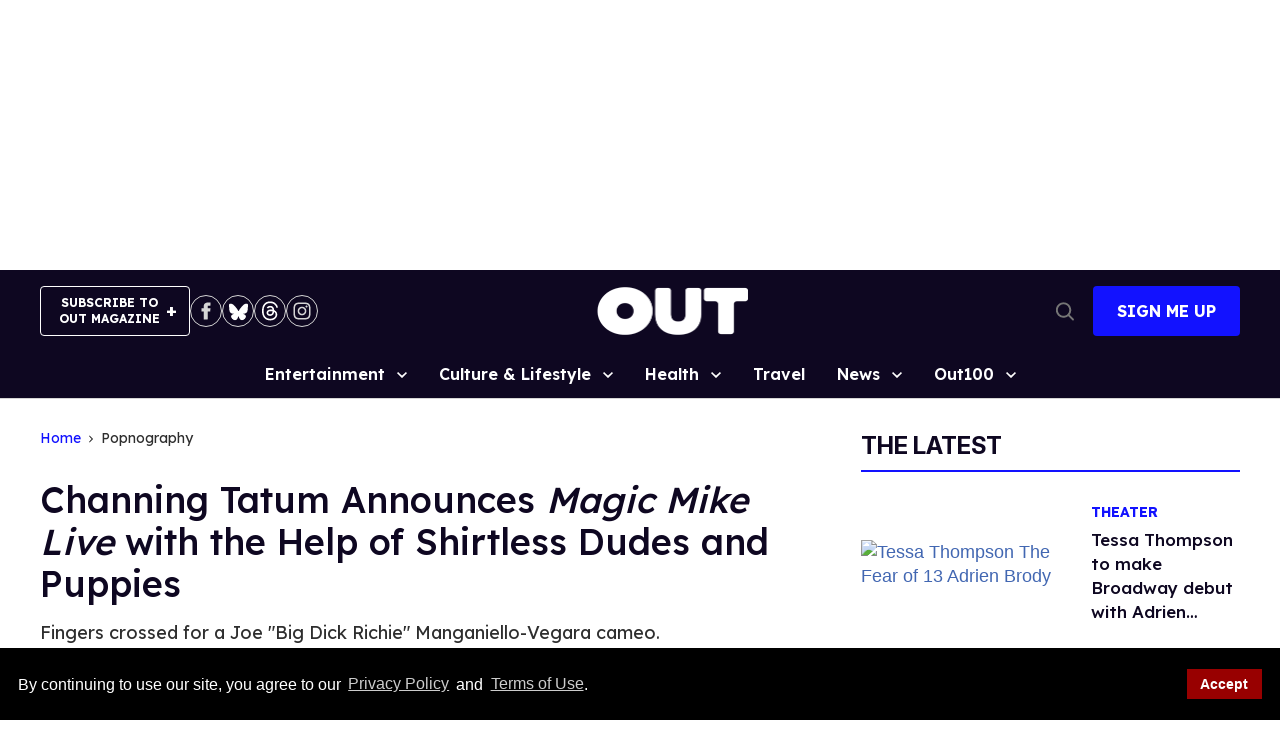

--- FILE ---
content_type: application/javascript; charset=utf-8
request_url: https://fundingchoicesmessages.google.com/f/AGSKWxUUt1NWOmJDR4Cdv_8a1RuUWge-yq90IUXYwq5QDHxW1E8jjYapYbghJMa2KXxtV1jO8YKUACnS9vwQOQAN0vl_3UGk7cEkqupfL7L3jjGgFk_TUTdtJP4edrHrO_boXMoDkjNqpSmCW2uRcNCCe_yXgjgOx3pf0zqfHuI_nz8HOFABSF4PK_wtijQo/__adminka/.com/adclk?_160x300./ad-400./targetingAd.
body_size: -1289
content:
window['a729b473-3936-4353-85de-2ee4830def13'] = true;

--- FILE ---
content_type: application/javascript; charset=UTF-8
request_url: https://assets.tumblr.com/pop/js/fallback/main-2bc10a69.js
body_size: 131156
content:
try{!function(){var e="undefined"!=typeof window?window:"undefined"!=typeof global?global:"undefined"!=typeof globalThis?globalThis:"undefined"!=typeof self?self:{},t=(new e.Error).stack;t&&(e._sentryDebugIds=e._sentryDebugIds||{},e._sentryDebugIds[t]="9c4657d7-9a49-4128-8f86-f74b17fd6496",e._sentryDebugIdIdentifier="sentry-dbid-9c4657d7-9a49-4128-8f86-f74b17fd6496")}()}catch(e){}try{("undefined"!=typeof window?window:"undefined"!=typeof global?global:"undefined"!=typeof globalThis?globalThis:"undefined"!=typeof self?self:{}).SENTRY_RELEASE={id:"redpop@14a7d9c887499b8bf7a7cf4391cce2d7f0d75066"}}catch(e){}(self.webpackChunk_tumblr_redpop=self.webpackChunk_tumblr_redpop||[]).push([[8792],{144:(e,t,n)=>{"use strict";n.d(t,{A:()=>r});var o=n(86234),i=n.n(o);function r(e){var t=e.split("?",2);return i()(t,1)[0]}},147:(e,t,n)=>{"use strict";n.d(t,{I:()=>o});var o={name:"archive-page",isLoginRequired:!1,analyticsPageName:"Archive",cacheExpirationInSeconds:60,usePalette:!1}},704:(e,t,n)=>{"use strict";n.d(t,{A:()=>i});var o=function(e){return e[e.AgeDeclaredInvalid=6]="AgeDeclaredInvalid",e[e.AgeDeclaredUnderage=61]="AgeDeclaredUnderage",e[e.DomainTldInMaintenance=599]="DomainTldInMaintenance",e[e.RequiresGdprGuceConsent=1026]="RequiresGdprGuceConsent",e[e.ApiLoginRequiresGdprGuceConsent=1027]="ApiLoginRequiresGdprGuceConsent",e[e.RequiresLogin=1034]="RequiresLogin",e[e.HiddenBlog=4012]="HiddenBlog",e[e.PasswordProtectedBlog=4013]="PasswordProtectedBlog",e[e.BlogDescriptionLengthExceeded=4020]="BlogDescriptionLengthExceeded",e[e.RequestInvalidParam=5016]="RequestInvalidParam",e[e.InappropriateCursor=5039]="InappropriateCursor",e[e.PostInvalidBodyParam=8001]="PostInvalidBodyParam",e[e.PostUserUploadLimitReached=8004]="PostUserUploadLimitReached",e[e.PostBadMediaFormat=8005]="PostBadMediaFormat",e[e.PostUnknownUploadErrorNonVideo=8006]="PostUnknownUploadErrorNonVideo",e[e.PostUnknownUploadErrorVideo=8009]="PostUnknownUploadErrorVideo",e[e.PostVideoProcessing=8010]="PostVideoProcessing",e[e.PostVideoLimitReached=8011]="PostVideoLimitReached",e[e.PostInvalidNpfAnswer=8016]="PostInvalidNpfAnswer",e[e.PostQueueLimitReached=8022]="PostQueueLimitReached",e[e.PostDailyPostLimitHit=8023]="PostDailyPostLimitHit",e[e.PostIsIgnited=8026]="PostIsIgnited",e[e.PostIsNotEmbeddable=8027]="PostIsNotEmbeddable",e[e.PostSourceURLInvalid=8029]="PostSourceURLInvalid",e[e.PostInvalidLink=8030]="PostInvalidLink",e[e.RecaptchaTokenExpired=5042]="RecaptchaTokenExpired",e[e.NoMatchedAccount=16002]="NoMatchedAccount",e[e.TokenAlreadyRegistered=16004]="TokenAlreadyRegistered",e[e.PasswordInvalid=16006]="PasswordInvalid",e[e.TfaInvalid=16007]="TfaInvalid",e[e.PasswordReset=16009]="PasswordReset",e[e.LikeLimitExceeded=1040]="LikeLimitExceeded",e[e.VoteAlreadyVoted=20002]="VoteAlreadyVoted",e[e.VoteNotAllowed=20003]="VoteNotAllowed",e[e.VoteRemoteError=20004]="VoteRemoteError",e[e.VoteEmpty=20005]="VoteEmpty",e[e.PollInvalidId=20006]="PollInvalidId",e[e.PollNotAllowed=20007]="PollNotAllowed",e[e.PollRemoteError=20008]="PollRemoteError",e[e.TooManyReactions=22001]="TooManyReactions",e[e.TooManyUserReactions=22002]="TooManyUserReactions",e[e.CommunitiesPrivate=23001]="CommunitiesPrivate",e[e.CommunitiesBanned=23020]="CommunitiesBanned",e[e.CommunitiesContentLabeled=23028]="CommunitiesContentLabeled",e[e.CommunityChallengeAnswerIncorrect=23032]="CommunityChallengeAnswerIncorrect",e[e.CommmunityFieldHandleError=23101]="CommmunityFieldHandleError",e[e.CommmunityFieldTitleError=23102]="CommmunityFieldTitleError",e[e.CommmunityFieldDescriptionError=23103]="CommmunityFieldDescriptionError",e[e.CommmunityFieldPrivacyError=23104]="CommmunityFieldPrivacyError",e[e.CommmunityFieldTagsError=23105]="CommmunityFieldTagsError",e[e.CommmunityFieldAboutError=23106]="CommmunityFieldAboutError",e[e.CommmunityFieldGuidelinesError=23107]="CommmunityFieldGuidelinesError",e[e.CommmunityFieldAvatarError=23108]="CommmunityFieldAvatarError",e[e.CommmunityFieldHeaderError=23109]="CommmunityFieldHeaderError",e[e.CommmunityFieldJoinTypeError=23110]="CommmunityFieldJoinTypeError",e}(o||{});let i=o},1131:(e,t,n)=>{"use strict";n.d(t,{I:()=>o});var o={analyticsPageName:"Communities",isLoginRequired:!1,name:"communities"}},2157:(e,t,n)=>{"use strict";n.d(t,{pK:()=>i,Ik:()=>s,IE:()=>a,$d:()=>r});var o=n(36665);n(85689);class i extends o.Component{}function r(e){return e.prototype instanceof i&&e.routeConfig}function a(e){return e.routeConfig}var s=(e,{routeConfig:t})=>Object.assign(e,{routeConfig:t})},2553:(e,t,n)=>{"use strict";function o(e,t={}){return e.split("/").reduce((e,n)=>{if(""===n)return e;if("?"!==n.charAt(n.length-1))return`${e}/${n}`;var o=n.substring(1,n.indexOf(n.includes("(")?"(":"?"));return void 0!==t[o]?`${e}/:${o}`:e},"")}n.d(t,{A:()=>o})},3016:(e,t,n)=>{"use strict";n.d(t,{T:()=>o});var o=["labs","communities"]},4613:(e,t,n)=>{"use strict";n.d(t,{Jr:()=>c,Lk:()=>a,Us:()=>d,rr:()=>s,us:()=>l,vu:()=>r.v});var o=n(36665),i=n(54934),r=n(21247),a=e=>(0,i.bb)(e,{appContext:!0}),s=e=>(0,i.R5)(e,{appContext:!0}),l=e=>(0,i.q7)(e,{appContext:!0}),d=()=>(0,o.useContext)(r.v),c=()=>d().features},5064:(e,t,n)=>{"use strict";n.d(t,{C$:()=>i,T2:()=>r,Vp:()=>s,w1:()=>a});var o=n(36665),i=(0,o.createContext)({glassContainerRef:null});i.displayName="GlassContext";var r=()=>(0,o.useContext)(i),a=(0,o.createContext)({numGlassOpen:0,onGlassOpen:()=>null,onGlassClose:()=>null});a.displayName="NumGlassOpenContext";var s=()=>(0,o.useContext)(a)},5410:(e,t,n)=>{"use strict";n.d(t,{C:()=>h,J:()=>v});var o=n(86234),i=n.n(o),r=n(88346),a=n.n(r),s=n(8254),l=n(36665),d=n(80845),c=n(53986),u=n(12779),m=n(60397),p=(0,l.createContext)(void 0);p.displayName="HistoryBasedGarbageCollectionContext";class g{constructor(e){a()(this,"locationKeys",[]),a()(this,"currentLocationKey",""),a()(this,"entriesByLocation",new Map),a()(this,"gcTimer",void 0),this.onRemove=e}trackNavigation(e,t){this.currentLocationKey!==e&&(t===d.rc.Replace?this.locationKeys[this.locationKeys.length-1]=e:this.locationKeys.push(e),this.entriesByLocation.set(e,new Set),this.currentLocationKey=e,this.scheduleGC())}track(e,t,n){this.trackNavigation(t,n);var o=this.entriesByLocation.get(this.currentLocationKey);null==o||o.add(e)}removeStaleEntries(){for(var e=new Set,t=this.locationKeys.length-1;t>=0;t--){var n=this.locationKeys[t];if(e.add(n),50===e.size)break}this.locationKeys=Array.from(e).reverse();var o=[],i=[];this.entriesByLocation.forEach((t,n)=>{e.has(n)||(o.push(n),t.forEach(e=>{i.push(e)}))}),o.forEach(e=>{this.entriesByLocation.delete(e)});var r=new Set;this.entriesByLocation.forEach(e=>{e.forEach(e=>{r.add(e)})}),i.forEach(e=>{r.has(e)||this.onRemove(e)})}scheduleGC(){this.gcTimer||(this.gcTimer=requestIdleCallback(()=>{this.removeStaleEntries(),this.gcTimer=void 0}))}}var h=({children:e})=>{var t=(0,s.jE)(),n=(0,l.useState)(()=>new g(e=>{t.removeQueries({queryKey:[e]})})),o=i()(n,1)[0],r=(0,u.w)(),a=(0,c.zy)();return(0,l.useEffect)(()=>{o.trackNavigation(a.key,r)},[o,a.key,r]),(0,m.jsx)(p.Provider,{children:e,value:o})},v=(e,t)=>{var n=(0,l.useContext)(p),o=(0,c.zy)(),i=(0,u.w)();(0,l.useEffect)(()=>{t&&(null==n||n.track(e,o.key,i))},[n,o.key,e,i,t])}},5537:(e,t,n)=>{"use strict";n.d(t,{g:()=>o});var o=function(e){return e.AgeVerification="ageVerification",e.ActivityHighlightsDeeplinkToPostNotes="activityHighlightsDeeplinkToPostNotes",e.AdFreeAdsHeaderRedesign="adFreeAdsHeaderRedesign",e.AdFreeCTABanner="adFreeCtaBanner",e.AdsInCommunities="adsInCommunities",e.AllowAddingPollsToReblogs="allowAddingPollsToReblogs",e.BlazeAdFormats="blazeAdFormats",e.BlazeGoalSelection="blazeGoalSelection",e.BlazeGoalSelectionV2="blazeGoalSelectionV2",e.BlogNameReleaseWait="blogNameReleaseWait",e.BoopAutoRefresh="boopAutoRefresh",e.CaliforniaPrivacyNotice="californiaPrivacyNotice",e.Ccpa="ccpa",e.CcpaOptOutSwitch="ccpaOptOutSwitch",e.CommunitiesBrowseLoggedOutWeb="communitiesBrowseLoggedOutWeb",e.CommunitiesBrowseWeb="communitiesBrowseWeb",e.CommunitiesContentLabels="communitiesContentLabels",e.CommunitiesCreation="communitiesCreation",e.CommunitiesCustomQa="communitiesCustomQa",e.CommunitiesModerationAutomod="communitiesModerationAutomod",e.CommunitiesJoinAsSecondary="communitiesJoinAsSecondary",e.CommunitiesJoinedFeed="communitiesJoinedFeed",e.CommunitiesModerationReportCommunity="communitiesModerationReportCommunity",e.CommunitiesModerationRestore="communitiesModerationRestore",e.CommunitiesModerationUnban="communitiesModerationUnban",e.CommunitiesNativeSupportCheck="communitiesNativeSupportCheck",e.CommunitiesTabBarItem="communitiesTabBarItem",e.CommunitiesTopTab="communitiesTopTab",e.CommunitiesWipModerationFeatures="communitiesWipModerationFeatures",e.ConsolidatedContentLabelsSettings="consolidatedContentLabelsSettings",e.DataSharingOptOutToggle="dataSharingOptOutToggle",e.DefaultTabSwitching="defaultTabSwitching",e.DefinitelySomething="definitelySomething",e.DefinitelySomethingH7n="definitelySomethingH7n",e.DigitalServiceAct="digitalServiceAct",e.DismissibleLoginWalls="dismissibleLoginWalls",e.LoggedOutDismissibleLoginWall="loggedOutDismissibleLoginWall",e.DomainsFreeConnectionHasSunset="domainsFreeConnectionHasSunset",e.DomainsFreeConnectionWillSunset="domainsFreeConnectionWillSunset",e.DsaArticle26MarkPostAsCommercial="dsaArticle26MarkPostAsCommercial",e.EmbedPost="embedPost2022",e.EnableTumblrPremium="enableTumblrPremium",e.exploreRightRailAds="exploreRightRailAds",e.ForceUsersToCompleteOnboarding="forceUsersToCompleteOnboarding",e.GdprAnalyticsConsent="gdprAnalyticsConsent",e.GdprNewCmpIntroText="gdprNewCmpIntroText",e.GdprFastReject="gdprFastReject",e.GoogleAdTest="googleAdTest",e.HalloweenCrabsSharing="halloweenCrabsSharing",e.hubsRightRailAds="hubsRightRailAds",e.highlightNsfwPosts="highlightNsfwPosts",e.LabsCollections="labsCollections",e.LegacyEditorAccess="legacyEditorAccess",e.LoggedOutTest="loggedOutTest",e.LoginWall="loginWall",e.LoginWallBlogPeeprView="redpopPeeprBlogViewLoginWalls",e.LoggedOutLoginWallImpressionTrigger5="loggedOutLoginWallImpressionTrigger5",e.LoggedOutLoginWallImpressionTrigger10="loggedOutLoginWallImpressionTrigger10",e.LoggedOutLoginWallImpressionTrigger20="loggedOutLoginWallImpressionTrigger20",e.LoggedOutRootPageCommunities="loggedOutRootPageCommunities",e.LoggedOutRootPageExplore="loggedOutRootPageExplore",e.LoggedOutRootPageExploreMasonry="loggedOutRootPageExploreMasonry",e.LoginWithPrimaryTumblelog="loginWithPrimaryTumblelog",e.NewGroupBlogMembersUi="newGroupBlogMembersUi",e.OptimaAds="optimaAds",e.PostChromeBodyNavigationRedesign="postChromeBodyNavigationRedesign",e.PostChromeBodyNavigationEventsRedesign="postChromeBodyNavigationEventsRedesign",e.PostFooterSplitNotesCount="postFooterSplitNotesCount",e.PostFooterSplitNotesCountSingleAction="postFooterSplitNotesCountSingleAction",e.PrebidAdInFeed="prebidAdInfeed",e.PrebidAdRightRail="prebidAdRightrail",e.PubmaticAd="pubmaticAd",e.AditudeAd="aditudeAd",e.PremiumAnalyticsNavEntrypoint="premiumAnalyticsNavEntrypoint",e.PrideMonthLogoAnimation="prideMonthLogoAnimation",e.PushNotificationWeb="pushNotificationWeb",e.ReblogRedesignNew="reblogRedesignNew",e.RecommendBlogOnboardingWithBlogRec="recommendBlogOnboardingWithBlogRec",e.RedpopBadAdReporting="redpopBadAdReporting",e.RedpopDesktopVerticalNav="redpopDesktopVerticalNav",e.RedpopGenericActivityDynamicFilters="redpopGenericActivityDynamicFilters",e.RedpopGenericActivityItems="redpopGenericActivityItems",e.RedpopMemberships="redpopMemberships",e.RedpopMoneyballAds="redpopMoneyballAds",e.RedpopMrec="redpopMrec",e.RedpopRealTimeDashboardMessaging="redpopRealTimeDashboardMessaging",e.RedpopRelatedPostsLightbox="redpopRelatedPostsLightbox",e.RedpopThirdPartyAuthentication="redpopThirdPartyAuthentication",e.RegistrationWithRecaptchaKillswitch="registrationWithRecaptchaKillswitch",e.RegularPostsPostChrome="regularPostsPostChrome",e.RegularPostsPostChromeFooter="regularPostsPostChromeFooter",e.RepliesEngagements="repliesEngagements",e.RepliesPermalink="repliesPermalink",e.RepliesCopyImprovements="repliesCopyImprovements",e.RightRailEnableSmart="rightRailEnableSmart",e.RightRailFallback="rightRailFallback",e.SafeMode="safeMode",e.SafeModeToggle="safeModeToggle",e.SearchFilterUpdatedTranslationsComplete="searchFilterUpdatedTranslationsComplete",e.ShareSheetRedesign2025="shareSheetRedesign2025",e.ShowBlazeSettingsBanner="showBlazeSettingsBanner",e.TeadsLivePlacementNoCollapse="teadsLivePlacementNoCollapse",e.TeadsTestPlacement="teadsTestPlacement",e.TourGuide="tourGuide",e.TrailEngagements="trailEngagements",e.TspUiUpdate="tspUiUpdate",e.TumblrBlazeLandingPageBanner="tumblrBlazeLandingPageBanner",e.TumblrBlazeLandingPageCampaignInsights="tumblrBlazeLandingPageCampaignInsights",e.TumblrIgnite="tumblrIgnite",e.TumblrPatio="tumblrPatio",e.TumblrPatioCollections="tumblrPatioCollections",e.TumblrPatioCommunities="tumblrPatioCommunities",e.TumblrPatioOnboarding="tumblrPatioOnboarding",e.UnblurOwnMatureContentAndAfterInterstitial="unblurOwnMatureContentAndAfterInterstitial",e.UseMoat="useMoat",e.VideoHubs="videoHubs",e.WordAdsWebAdSource="wordAdsWebAdSource",e}({})},6913:(e,t,n)=>{"use strict";n.d(t,{Ij:()=>i,Ou:()=>o});var o="ImageUrlPage",i={name:"image-url-page",isLoginRequired:!1,analyticsPageName:"ImageUrlPage",usePalette:!1,cacheExpirationInSeconds:3600}},6966:(e,t,n)=>{"use strict";n.d(t,{EZ:()=>r,Rx:()=>i});var o=n(36665),i=(0,o.createContext)({});i.displayName="PostTruncationContext";var r=()=>(0,o.useContext)(i)},7194:(e,t,n)=>{"use strict";n.d(t,{I:()=>o});var o={name:"members",isLoginRequired:!0,analyticsPageName:"Members"}},7475:(e,t,n)=>{"use strict";n.d(t,{I:()=>o});var o={name:"year-in-review",isLoginRequired:!0,analyticsPageName:"YearInReview",usePalette:!1}},7615:(e,t,n)=>{"use strict";n.d(t,{Pk:()=>u,m9:()=>m});var o=n(85962),i=n.n(o),r=n(81896),a=n(36665),s=n(35870),l=n(76793),d=(e,t)=>{var n=(0,s.J)(e).before;if(!n)return t;var o=new URLSearchParams(t);return o.set("before",n),o},c=(e,t)=>{var n,o;return{items:e.response.membershipRequests,link:t,nextLink:null==(n=e.response.links)||null==(n=n.next)?void 0:n.href,prevLink:null==(o=e.response.links)||null==(o=o.prev)?void 0:o.href}},u=e=>e.requestingBlog.name,m=({communityId:e})=>(0,a.useMemo)(()=>(({communityId:e})=>(0,r.R)({moduleId:`community-membership-requests-${e}`,getStableIdForItem:u,fetchResults:(({communityId:e})=>({apiFetchWithSchema:t},n)=>{var o;return i()().async(function(r){for(;;)switch(r.prev=r.next){case 0:return r.next=2,i()().awrap(t(null!=n?n:`/v2/communities/${e}/membership_requests`,l.aX));case 2:return o=r.sent,r.abrupt("return",c(o,n));case 4:case"end":return r.stop()}},null,null,null,Promise)})({communityId:e}),forcePersistence:!0,getSearchParamsForCurrentPage:d}))({communityId:e}),[e])},8079:(e,t,n)=>{"use strict";n.d(t,{Ay:()=>c,Wy:()=>s,Y5:()=>d,Zo:()=>l,bM:()=>u});var o=n(59772),i=n.n(o),r=n(12673),a=(e,t,n,o)=>{var a=0===n.indexOf("#")?n.slice(1):n;return new r._(e,`/v2/user/tags/${t?"add":"remove"}`,i()({method:"POST",body:{tag:a}},o&&{queryParams:{source:o}}))},s=(e,t,n)=>a(e,!0,t,n),l=(e,t,n)=>a(e,!1,t,n),d=(e,t)=>new r._(e,"/v2/user/tags/following",{queryParams:{tag:t}}),c=(e,t=0)=>new r._(e,"/v2/user/followed_tags",{method:"GET",queryParams:{offset:t,limit:10}}),u=(e,t)=>new r._(e,"/v2/user/followed_tags",{method:"GET",queryParams:i()({format:"short",sort_order:"asc",sort:"tag_name"},t)})},8121:(e,t,n)=>{"use strict";n.d(t,{A:()=>r});var o=n(55658),i=n(76383);class r extends i.A{constructor(e="Limit exceeded error.",t=o.A.LimitExceeded){super(e,"LimitExceededError"),this.status=t}}},8486:(e,t,n)=>{"use strict";n.d(t,{Fh:()=>a,SD:()=>r,ZF:()=>o,b0:()=>s,my:()=>i});var o=function(e){return e.StaffPicks="staff-picks",e.Trending="trending",e.Recommended="recommended-for-you",e.Text="text",e.Photos="photos",e.Gifs="gifs",e.Quotes="quotes",e.Chats="chats",e.Audio="audio",e.Video="video",e.Asks="asks",e.AnswerTime="answertime",e}({}),i=[o.StaffPicks,o.Trending,o.Text,o.Photos,o.Gifs,o.Quotes,o.Chats,o.Audio,o.Video,o.Asks],r=o.Trending,a=[o.Text,o.Photos,o.Gifs,o.Quotes,o.Chats,o.Audio,o.Asks],s=[o.Text,o.Photos,o.Gifs,o.Quotes,o.Chats,o.Audio,o.Video,o.Asks]},8648:(e,t,n)=>{"use strict";n.d(t,{K:()=>c});var o=n(59772),i=n.n(o),r=n(88346),a=n.n(r),s=n(33672),l=n(19869),d=n(60397);class c{constructor(){a()(this,"_isReparented",!1),a()(this,"isInitialized",!1),a()(this,"contentRef",null),a()(this,"stashedElementAttributes",[]),a()(this,"forceUpdate",l.A),a()(this,"setContentRef",e=>this.contentRef=e)}render(e,t,n){return this.isInitialized||this.initialize(),this.forceUpdate=t,this.isInitialized&&(0,s.createPortal)((0,d.jsx)("div",{suppressHydrationWarning:!0,children:(0,d.jsx)(e,i()(i()({},n),{},{forwardedRef:this.setContentRef,isReparented:this.isReparented}))}),this.contentContainerRef)||null}initialize(){this.contentContainerRef||(this.contentContainerRef=document.createElement("div"),this.isInitialized=!0)}appendContentTo(e){var t=!1;return this.contentContainerRef&&(this.stashElementAttributesThatResetOnReparenting(!1),e.appendChild(this.contentContainerRef),this.unstashElementAttributesThatResetOnReparenting(),t=!0),t}stashElementAttributesThatResetOnReparenting(e=!0){this.contentRef&&(e||!this.stashedElementAttributes.length)&&this.stashSingleElementTreeAttributes(this.contentRef)}unstashElementAttributesThatResetOnReparenting(){this.contentRef&&(this.unstashSingleElementTreeAttributes(this.contentRef),this.stashedElementAttributes=[])}unstashSingleElementTreeAttributes(e,t=0){var n=this.stashedElementAttributes[t];for(var o in n)Object.hasOwn(n,o)&&(e[o]=n[o]);for(var i=t+1,r=0;r<e.children.length;r++)i=this.unstashSingleElementTreeAttributes(e.children[r],i);return i}get isReparented(){return this._isReparented}set isReparented(e){this._isReparented!==e&&(this._isReparented=e,this.forceUpdate())}stashSingleElementTreeAttributes(e){this.stashedElementAttributes.push({scrollTop:e.scrollTop});for(var t=0;t<e.children.length;t++)this.stashSingleElementTreeAttributes(e.children[t])}}},8738:(e,t,n)=>{"use strict";n.d(t,{AT:()=>o,If:()=>i,TL:()=>r,eG:()=>a});var o=function(e){return e.German="de_DE",e.English="en_US",e.Spanish="es_ES",e.French="fr_FR",e.Hindi="hi_IN",e.Indonesian="id_ID",e.Italian="it_IT",e.Japanese="ja_JP",e.Korean="ko_KR",e.Dutch="nl_NL",e.Polish="pl_PL",e.PortugueseBrazil="pt_BR",e.PortuguesePortugal="pt_PT",e.Russian="ru_RU",e.Turkish="tr_TR",e.ChineseSimplified="zh_CN",e.ChineseTraditionalHongKong="zh_HK",e.ChineseTraditionalTaiwan="zh_TW",e}({}),i={[o.German]:"de",[o.English]:"en",[o.Spanish]:"es",[o.French]:"fr",[o.Hindi]:"hi",[o.Indonesian]:"id",[o.Italian]:"it",[o.Japanese]:"ja",[o.Korean]:"ko",[o.Dutch]:"nl",[o.Polish]:"pl",[o.PortugueseBrazil]:"pt_BR",[o.PortuguesePortugal]:"pt_PT",[o.Russian]:"ru",[o.Turkish]:"tr",[o.ChineseSimplified]:"zh_CN",[o.ChineseTraditionalHongKong]:"zh_HK",[o.ChineseTraditionalTaiwan]:"zh_TW"},r={[o.English]:{name:"English",localizedName:"English"},[o.German]:{name:"German",localizedName:"Deutsch"},[o.French]:{name:"French",localizedName:"Français"},[o.Italian]:{name:"Italian",localizedName:"Italiano"},[o.Japanese]:{name:"Japanese",localizedName:"日本語"},[o.Turkish]:{name:"Turkish",localizedName:"Türkçe"},[o.Spanish]:{name:"Spanish",localizedName:"Español"},[o.Russian]:{name:"Russian",localizedName:"Pусский"},[o.Polish]:{name:"Polish",localizedName:"Polski"},[o.PortuguesePortugal]:{name:"Portuguese (PT)",localizedName:"Português (PT)"},[o.PortugueseBrazil]:{name:"Portuguese (BR)",localizedName:"Português (BR)"},[o.Dutch]:{name:"Dutch",localizedName:"Nederlands"},[o.Korean]:{name:"Korean",localizedName:"한국어"},[o.ChineseSimplified]:{name:"Chinese (Simplified)",localizedName:"简体中文"},[o.ChineseTraditionalTaiwan]:{name:"Chinese (Traditional)",localizedName:"繁體中文 (台灣)"},[o.ChineseTraditionalHongKong]:{name:"Chinese (HK)",localizedName:"繁體中文 (香港)"},[o.Indonesian]:{name:"Indonesian",localizedName:"Bahasa Indonesia"},[o.Hindi]:{name:"Hindi",localizedName:"हिंदी"}},a=o.English},9119:(e,t,n)=>{"use strict";n.d(t,{_:()=>r,t:()=>i});var o=n(36665),i=(0,o.createContext)({});i.displayName="TimelineContext";var r=()=>(0,o.useContext)(i)},9973:(e,t,n)=>{"use strict";n.d(t,{GK:()=>l,hY:()=>s});var o=n(68484),i=n(373),r="impressedPosts",a=i.z.array(i.z.string()),s=()=>{try{var e=JSON.parse(o.R.getItem(r)||"[]"),t=a.safeParse(e);if(t.success)return new Set(t.data)}catch(e){}return new Set},l=e=>{var t=s();t.has(e)||(t.add(e),o.R.setItem(r,JSON.stringify([...t])))}},10694:(e,t,n)=>{"use strict";n.d(t,{A:()=>o});let o=e=>`${e}.tumblr.com`},11100:(e,t,n)=>{"use strict";n.d(t,{A:()=>p});var o=n(59772),i=n.n(o),r=n(94586),a=n.n(r),s=n(74059),l=n.n(s),d=n(55321);let c={button:"TRX6J",buttonInner:"EvhBA"};var u=n(60397),m=["as","children","label","className","wrapperClassName","style","wrapperStyle","forwardedRef","href","role"];let p=e=>{var t=e.as,n=e.children,o=e.label,r=e.className,s=e.wrapperClassName,p=e.style,g=e.wrapperStyle,h=e.forwardedRef,v=e.href,b=e.role,y=a()(e,m),f={ref:h,className:l()(c.button,s),style:g,"aria-label":o,role:b},w=(0,u.jsx)("span",{className:l()(c.buttonInner,r),style:p,tabIndex:-1,children:n});return"a"===t?(0,u.jsx)(d.N_,i()(i()(i()({},f),y),{},{to:v,children:w})):(0,u.jsx)(t||"button",i()(i()(i()({},f),y),{},{children:w}))}},11221:(e,t,n)=>{"use strict";n.d(t,{A:()=>r,W:()=>i});var o=function(e){return e.trueBlue="trueBlue",e.darkMode="darkMode",e.cement="cement",e.lowContrastClassic="lowContrastClassic",e.cybernetic="cybernetic",e.canary="canary",e.ghost="ghost",e.vampire="vampire",e.pumpkin="pumpkin",e.snowBright="snowBright",e.gothRave="gothRave",e.pride="pride",e}(o||{}),i=[o.trueBlue,o.darkMode,o.lowContrastClassic,o.cement,o.cybernetic,o.canary,o.ghost,o.vampire,o.pumpkin,o.snowBright,o.gothRave,o.pride];let r=o},11998:(e,t,n)=>{"use strict";n.d(t,{Ij:()=>i,Ou:()=>o});var o="ImagePage",i={name:"image-page",isLoginRequired:!1,analyticsPageName:"ImagePage",cacheExpirationInSeconds:60,usePalette:!1}},12044:(e,t,n)=>{"use strict";n.d(t,{ry:()=>_,GS:()=>q,RW:()=>ee,xC:()=>ev,$G:()=>eb,xu:()=>ef,bR:()=>j,CU:()=>X,cl:()=>O,YX:()=>eo,hQ:()=>H,Op:()=>ei,ji:()=>er,KV:()=>el,hw:()=>ec,Su:()=>es,s$:()=>ea,cm:()=>ed,v7:()=>$,x1:()=>Y,Oz:()=>ew,IK:()=>eg,aB:()=>U,rn:()=>en,qF:()=>G,nl:()=>Q,P1:()=>Z,CA:()=>eC,GZ:()=>W,Sg:()=>J,ed:()=>K,zB:()=>V,Tv:()=>em,yK:()=>eu,gn:()=>ep,aq:()=>ey,J7:()=>eh,_3:()=>eR,Oe:()=>ez,KF:()=>eF,_D:()=>e$,uC:()=>et,D:()=>eN,se:()=>eA,gj:()=>eS,Bj:()=>eD,EP:()=>eB,Gq:()=>e_,Rt:()=>ex,jX:()=>eL,o5:()=>eQ,Ev:()=>eP,bQ:()=>eU,bZ:()=>eG,Fn:()=>eI,nr:()=>eT,tv:()=>ek,U8:()=>eO,it:()=>eW,QH:()=>eJ,wv:()=>eV,VH:()=>eq,$7:()=>eK});var o=n(59772),i=n.n(o),r=n(12177),a=n(71310),s=n(80845),l=n(53986),d=n(77108),c=n(45872);n(39460);var u=n(68235);let m=e=>Object.values(e).join("|");var p=n(2553),g=n(23225),h=n(86234),v=n.n(h);function b(e){var t=e.split("#",2);return v()(t,1)[0]}var y=n(144),f=n(79708),w=c.t.Register,C=c.t.Login,P=c.t.Onboarding,k=c.t.LinkAccount,S=c.t.TwoFactorAuthentication,T=c.t.PasswordReset,A=c.t.NoMatchedAccount,I=":postType(ask|audio|chat|link|photo|quote|text|video)",B=":searchMode(top)",_=i()(i()({},a.Mj),{},{dashboardByTabId:"/dashboard/:tabId",dashboard:"/dashboard",taggedByTag:"/tagged/:tag",tagged:"/tagged",exploreByMode:"/explore/:exploreMode",explore:"/explore",searchCommunities:"/search/:searchTerm/communities/*",searchRecentByPostType:"/search/:searchTerm/recent/:selectedPostType",searchRecent:"/search/:searchTerm/recent",searchByPostType:"/search/:searchTerm/:selectedPostType",search:"/search/:searchTerm",searchWithOptionalParams:"/search/:searchTerm/:searchMode(recent)?/:selectedPostType(ask|audio|chat|gif|link|photo|quote|text|video)?",newAsk:"/new/:postType/:otherBlogName",newPostOfType:"/new/:postType",newPost:"/new",newPostWithOptionalParams:"/new/:postType(ask|audio|chat|link|photo|quote|text|video)?/:otherBlogName?",editPost:"/edit/:blogName/:postId",reblog:"/reblog/:blogName/:postId/:reblogKey",queue:"/blog/:blogName/queue",queuePost:"/queue/:blogName/:postId/:reblogKey",drafts:"/blog/:blogName/drafts",creatorSettingsContents:"/blog/:blogName/post-plus/supporters",creatorSettings:"/blog/:blogName/post-plus",creatorSettingsWithOptionalParams:"/blog/:blogName/post-plus/:creatorPageContents(supporters)?",likes:"/likes",help:"/help",inbox:"/inbox",messages:"/blog/:blogName/messages",messagingByBlog:"/messaging/:blogName",messaging:"/messaging",newMessageRoute:"/messaging/new/:blogName",conversationWindowRoute:"/message/:otherBlogName",conversationWindowRouteSpecific:"/messaging/conversation/:blogName/:otherBlogName",following:"/following",followers:"/blog/:blogName/followers",blocked:"/blocked",members:"/blog/:blogName/members",blogView:"/blog/:blogName",activityFullPath:"/blog/:blogName/activity/:graph/:range/:granularity",activityWithTwoParams:"/blog/:blogName/activity/:param1/:param2",activityWithOneParam:"/blog/:blogName/activity/:param1",activity:"/blog/:blogName/activity",legacyGifts:"/blog/:blogName/gifts",activityWithOptionalParams:`/blog/:blogName/activity/:graph(${m(["notes","total","new"])})?/:range(${m(d.YR)})?/:granularity(${d.pq.Hourly}|${d.pq.Daily})?`,blazeViewTaggedFullPath:"/blog/:blogName/blaze/tagged/:tag/:searchMode/:postType",blazeViewTaggedWithOneParam:"/blog/:blogName/blaze/tagged/:tag/:param1",blazeViewTaggedPath:"/blog/:blogName/blaze/tagged/:tag",blazeViewTaggedPathWithOptionalParams:`/blog/:blogName/blaze/tagged/:tag/${B}?/${I}?`,blazeSearchFullPath:"/blog/:blogName/blaze/search/:searchTerm/:searchMode/:postType",blazeSearchWithOneParam:"/blog/:blogName/blaze/search/:searchTerm/:param1",blazeSearchPath:"/blog/:blogName/blaze/search/:searchTerm",blazeSearchPathWithOptionalParams:`/blog/:blogName/blaze/search/:searchTerm/${B}?/${I}?`,blazeFilterPath:"/blog/:blogName/blaze/filter-by/:postType",blazeByTabId:"/blog/:blogName/blaze/:tabId",blazeByTabIdAndObjectId:"/blog/:blogName/blaze/:tabId/:id",blaze:"/blog/:blogName/blaze",review:"/blog/:blogName/review",register:`/${w}`,registerAgeVerify:"/register/age-verify/embed",registerBird:"/register/bird",login:`/${C}`,onboarding:`/${P}`,linkAccount:`/${k}`,passwordReset:`/${T}`,twoFactorAuthentication:`/${S}`,noMatchedAccount:`/${A}`,landingPage:"/",landingPageWithOptionalParams:`/:formToShow(${w}|${C}|${P}|${k}|${T}|${S}|${A})?`,legacyFollowLogin:`/${C}/follow/:legacyFollowPageBlogName`,legacyFollowRegister:`/${w}/follow/:legacyFollowPageBlogName`,legacyFollow:"/:formToShow/follow/:legacyFollowPageBlogName",nakedTimeline:"/timeline/:timelineName",blogSettings:"/settings/blog/:blogName/:section?/:subSection?",legacyBlogSettings:"/blog/:blogName/settings",accountSettings:"/settings/account",adFreeGiftPermalink:"/settings/:page/gift/:giftId",domainAdd:"/domains/add/:domainName",domainAddAny:"/domains/add",domainTransfer:"/domains/transfer/:domainName",domainPurchase:"/domains",domainSearch:"/domains/search/:searchTerm",domainSettings:"/settings/domains/:domainName",domainSettingsAddDns:"/settings/domains/:domainName/dns/add",domainSettingsEditDns:"/settings/domains/:domainName/dns/edit/:recordId",domainSettingsManageDns:"/settings/domains/:domainName/dns",settingsPage:"/settings/:page",settings:"/settings",consent:"/privacy/consent/begin",yearInReviewByBlog:"/youryir/:blogName",yearInReview:"/youryir",videoHubByBlogPost:"/tumblr-tv/channel/:hubName/:blogName/:postId",videoHubPost:"/tumblr-tv/channel/:hubName/:postId",videoHubByBlog:"/tumblr-tv/channel/:hubName/:blogName",videoHub:"/tumblr-tv/channel/:hubName",videoHubWithOptionalParams:"/tumblr-tv/channel/:hubName/:blogName?/:postId?",topicSelection:"/getting-to-know-tumblr/topics",recommendedBlogs:"/getting-to-know-tumblr/blogs",tumblrMart:"/tumblrmart",tumblrMartProduct:"/tumblrmart/:productGroup",embedPreview:"/blog/:blogName/:postId/embed",embedPost:"/embed/post/:blogIdentifier/:postId",embedGif:"/embed/post/:blogIdentifier/:postId/:embedKey/gif",tabManagement:"/dashboard/tab-management",premium:"/premium",supporterBadge:"/support-tumblr"}),R=[_.register,_.login,_.onboarding,_.linkAccount,_.passwordReset,_.twoFactorAuthentication,_.noMatchedAccount,_.landingPage],z=[_.dashboardByTabId,_.dashboard],x=[_.explore,_.exploreByMode],L=[_.newPost,_.newPostOfType,_.newAsk,a.Mj.communitiesNew,a.Mj.communitiesNewWithPostType];_.newAsk,_.newPostOfType,_.newPost,_.editPost,_.reblog,_.queuePost;var N=[_.searchRecentByPostType,_.searchCommunities,_.searchRecent,_.searchByPostType,_.search],M=[_.videoHub,_.videoHubByBlog,_.videoHubByBlogPost,_.videoHubPost,_.videoHubWithOptionalParams],D=[_.nakedTimeline],E=[_.taggedByTag,_.tagged],F=[_.topicSelection,_.recommendedBlogs],O=e=>(0,u.d6)({path:_.blogView,params:e}),j=e=>(0,u.d6)({path:"/:blogName",params:e}),$=e=>(0,u.d6)({path:_.drafts,params:e}),W=e=>(0,u.d6)({path:_.queue,params:e}),U=e=>(0,u.d6)({path:_.followers,params:e}),G=e=>(0,u.d6)({path:_.members,params:e}),H=e=>(0,u.d6)({path:_.dashboardByTabId,params:e}),q=e=>(0,u.d6)({path:_.activityWithOptionalParams,hasOptionalParams:!0,params:e}),V=e=>(0,u.d6)({path:_.review,params:e}),Q=e=>(0,u.d6)({path:_.messages,params:e}),K=(e,t={})=>(0,u.d6)({path:_.reblog,params:e,queryParams:t}),J=(e,t={})=>(0,u.d6)({path:_.queuePost,params:e,queryParams:t}),Z=(e,t={})=>(0,u.d6)({path:_.newPostWithOptionalParams,hasOptionalParams:!0,params:e,queryParams:t}),Y=(e,t={})=>(0,u.d6)({path:_.editPost,params:e,queryParams:t}),X=e=>(0,u.d6)({path:_.blogSettings,params:e}),ee=(e,t)=>(0,u.d6)({path:_.blogSettings,params:{blogName:e,section:"accessories",subSection:t}}),et=(e,t,n)=>!!(0,s.B6)({path:ee(t,n)},(0,y.A)(e)),en=(e,t={})=>{var n=e.legacyFollowPageBlogName?_.legacyFollow:(0,p.A)(_.landingPageWithOptionalParams,e);return(0,u.d6)({path:n,params:e,queryParams:t})},eo=(e={},t=!1)=>(0,u.d6)({path:_.consent,queryParams:i()({v:t?"2":void 0},e)}),ei=e=>(0,u.d6)({path:_.domainAdd,params:e}),er=(e={domainName:""})=>(0,u.d6)({path:_.domainAdd,params:e,queryParams:{action:"connect"}}),ea=(e={domainName:""})=>(0,u.d6)({path:_.domainSettings,params:e}),es=e=>(0,u.d6)({path:_.domainSettingsManageDns,params:e}),el=e=>(0,u.d6)({path:_.domainSettingsAddDns,params:e}),ed=e=>(0,u.d6)({path:_.domainTransfer,params:e}),ec=e=>(0,u.d6)({path:_.domainSettingsEditDns,params:e}),eu=e=>(0,u.d6)({path:_.settingsPage,params:e}),em=(e,t="search",n)=>(0,r.O)(_[t].replace(":searchTerm",(0,g.R)(e)),n),ep=(e,t)=>(0,r.O)(`/tagged/${(0,g.R)(e)}`,t),eg=e=>(0,u.d6)({path:_.exploreByMode,params:e}),eh=e=>(0,u.d6)({path:_.videoHubWithOptionalParams,hasOptionalParams:!0,params:e}),ev=(e,t)=>(0,u.d6)({path:t?_.blazeByTabId:_.blaze,params:i()(i()({},e),t&&{tabId:t})}),eb=(e,t,n)=>(0,u.d6)({path:_.blazeByTabIdAndObjectId,params:i()(i()({},e),{},{tabId:t,id:`${n}`})}),ey=e=>(0,u.d6)({path:_.tumblrMartProduct,params:e}),ef=(e,t={})=>{var n=i()({blogName:e},t);return"searchTerm"in t&&t.searchTerm?(0,u.d6)({path:_.blazeSearchPathWithOptionalParams,hasOptionalParams:!0,params:n}):"tag"in t&&t.tag?(0,u.d6)({path:_.blazeViewTaggedPathWithOptionalParams,hasOptionalParams:!0,params:n}):t.postType?(0,u.d6)({path:_.blazeFilterPath,params:n}):(0,u.d6)({path:_.blaze,params:n})},ew=e=>(0,u.d6)({path:_.embedPreview,params:e}),eC=(e,t)=>(0,u.d6)({path:_[e],queryParams:null==t?void 0:t.queryParams}),eP=e=>{var t=(0,y.A)(e);return L.some(e=>!!(0,s.B6)({path:e},t))},ek=e=>!!(0,s.B6)({path:_.reblog},(0,y.A)(e)),eS=e=>!!(0,s.B6)({path:_.editPost},(0,y.A)(e)),eT=e=>!!(0,s.B6)({path:_.queuePost},(0,y.A)(e)),eA=e=>!!(0,s.B6)({path:_.drafts},(0,y.A)(e)),eI=e=>!!(0,s.B6)({path:_.queue},(0,y.A)(e)),eB=(e="")=>!!(0,s.B6)({path:_.inbox,end:!1},(0,y.A)(e)),e_=(e=_.landingPage)=>{var t=(0,y.A)(e);return R.some(e=>!!(0,s.B6)({path:e},t))},eR=e=>!!(0,s.B6)({path:_.accountSettings},(0,y.A)(b(e))),ez=e=>!!(0,s.B6)({path:_.registerAgeVerify},(0,y.A)(b(e))),ex=e=>(0,s.B6)({path:_.legacyFollowLogin},e),eL=e=>(0,s.B6)({path:_.legacyFollowRegister},e),eN=e=>Object.values(_).some(t=>!!(0,s.B6)({path:t},e));function eM(e,t){var n=(0,y.A)(e);return x.some(e=>!!(0,s.B6)({path:e,end:t},n))}var eD=e=>eM(e,!0);function eE(e,t){var n=(0,y.A)(e);return N.some(e=>!!(0,s.B6)({path:e,end:t},n))}function eF(e){return eE(e,!1)}var eO=e=>eE(e,!0);function ej(e,t){var n=(0,y.A)(e);return E.some(e=>!!(0,s.B6)({path:e,end:t},n))}function e$(e){return ej(e,!1)}var eW=e=>ej(e,!0),eU=e=>{var t=(0,y.A)(e);return F.some(e=>!!(0,s.B6)({path:e,end:!0},t))};function eG(e){return!!(0,s.B6)({path:a.Mj.patio},e)}var eH={BLOG_VIEW:"BlogView",DASHBOARD:"Dashboard",EXPLORE:"Explore",SEARCH:"Search",TAGGED:"Tagged",COLLECTION:"Collection",NONE:"None"},eq=e=>{switch(!0){case(0,f.n6)(e):return eH.BLOG_VIEW;case function(e){var t;return t=(0,y.A)(e),z.some(e=>!!(0,s.B6)({path:e,end:!1},t))}(e):return eH.DASHBOARD;case eM(e,!1):return eH.EXPLORE;case eF(e):return eH.SEARCH;case e$(e):return eH.TAGGED;case function(e){var t;return t=(0,y.A)(e),a.Wv.some(e=>!!(0,s.B6)({path:e},t))}(e):return eH.COLLECTION;default:return eH.NONE}},eV=e=>(function(e,t){var n=(0,y.A)(e);return M.some(e=>!!(0,s.B6)({path:e,end:t},n))})(e,!0),eQ=e=>(function(e,t){var n=(0,y.A)(e);return D.some(e=>!!(0,s.B6)({path:e,end:t},n))})(e,!0);function eK(){var e=new URLSearchParams((0,l.zy)().search).get("v"),t=!!(0,l.RQ)(_.searchCommunities),n=!!(0,l.RQ)(_.search)&&"community"===e;return t||n}var eJ=(e,t)=>{var n=(0,y.A)(e);return Object.values(_).some(e=>!!(0,s.B6)({path:e,end:t},n))}},12177:(e,t,n)=>{"use strict";n.d(t,{A:()=>c,O:()=>r});var o=n(86234),i=n.n(o),r=(e,t)=>a(e,l(t)),a=(e,t)=>{if(!t)return e;var n=e.indexOf("?")>=0?"&":"?";return`${e}${n}${t}`};function s(e){return!!e&&"object"==typeof e&&(null===Object.getPrototypeOf(e)||Object.getPrototypeOf(e).isPrototypeOf(Object))}var l=e=>{var t=[];if(!e||!s(e))return"";for(var n=0,o=Object.entries(e);n<o.length;n++){var r=i()(o[n],2),a=r[0],l=r[1];if(a&&void 0!==l){var c=d(l);if(c){t.push([encodeURIComponent(a),encodeURIComponent(c)]);continue}if(s(l))for(var u=0,m=Object.entries(l);u<m.length;u++){var p=i()(m[u],2),g=p[0],h=p[1];if(g&&void 0!==h){var v=d(h);if(null!==v){var b=`${encodeURIComponent(a)}[${encodeURIComponent(g)}]`;t.push([b,encodeURIComponent(v)])}}}}}return t.map(([e,t])=>`${e}=${t}`).join("&")},d=e=>{if(null===e)return"null";switch(typeof e){case"boolean":case"number":case"string":return`${e}`;default:return null}};let c=r},12282:(e,t,n)=>{"use strict";n.d(t,{I:()=>o});var o={name:"landing-page",isLoginRequired:!1,isLoggedOutRequired:!1,analyticsPageName:"SignupLogin",usePalette:!1,cookieBootstrap:[n(49702).Z_.COPPA_REGISTRATION_BLOCKED]}},12610:(e,t,n)=>{"use strict";n.d(t,{Q:()=>r,R:()=>a});var o=["_dmarc","a","admktg","advertise","api","asad039090309093","assets","assets-test","at","backups","bf2.origin","blaze","calendar","contacts","data","domains","embed","extra","flexo","googleae390c6f4eb9411b","help","home","hubspot","id01","imagescale","imagescale0","imagescale1","jobs","lab","mail","mailoutbound","mailparserproxy","mailproxy","media","media1","media2","media3","media4","media5","media6","mx","mx01","origin-helloblueivycarter","platform","rack1","resources","sailthru","salesstrat","secure","secure-static","shop","stagingdata","tempmedia","tempmediahashed","test-ycpi","tumblr-testmedia","v","video","vt","vtt","web-mobile-staging","wildcard-origin","www","yahoo-tech"],i=new Set(["admin","callback","console","embed","internal","mediareg","oauth","redirect","share","tumblelog","v2","widgets","_labs","communities","auth","blog","chat","creator","dashboard","edit","explore","following","inbox","likes","linkaccount","login","memberships","message","messaging","new","onboarding","premium","privacy","reblog","register","search","settings","tagged","timeline","tumblr-tv","tumblrmart","twofactorauthentication","your2021yir","youryir","_clear_tls_cache_entry","_healthcheck","apple-app-site-association","assets","cgi-bin","connection","hsts","image","nginx-status","services","stats","status","sy","telegraph","v1","-1","000000","appsflyer","bounce","brandadvisory","careers","citrix","discover","maintenance-notice","merch","num","oembed","store","undefined","w00tw00t",".well-known","2014","2015","2016","about","about_tumblr","abuse","account","ack_ff_psa","activity","ad_preview","add_tags_to_posts","ads-user-sync","ads.txt","adult","analytics","android-credits","android_credits","answertime","api","app","app-ads.txt","approve_submission","apps","appsflyer","ask_form","ask_publish","audio_file","auth","authenticate","bad_token","blaze","blog","blog_auth","blog_settings","blogpack","business","buttons","carousel","check_if_tumblelog_name_is_available","clp","community-guidelines","community_guidelines","confirmation","content-policy","content_policy","contest-guidelines","contest_guidelines","create","creatrs","crossdomain.xml","customize","customize_api","dashboard","decision","delete","delete_posts","deny_submission","developers","directfollow","directory","dmca","docs","download","drafts","drop","edit","explore","fast_reblog","find_stuff","finish_welcome_step","follow","followed","followers","following","following.opml","forgot_password","get_tags_for_posts","get_the_app","getting_to_know_tumblr","goodies","google","hello","help","hide_download_app_prompt","humans.txt","impressum","inbox","internships","ios-credits","ios_credits","iphone","jobs","join","languages","like","liked","likes","link_to","login","login_required","logo","logos","logout","mega-editor","message","messages","messaging","milestone","mobile","moderation","move_to_top","neue_web","new","newlandingpage","no_thanks","nsfw","nyfw","oa","oauth","oauth2","onboarding","open","openid","order","page","pages","pay","paypal","policy","post","post-plus","preferences","premium_spotlight","press","privacy","privacy-policy","privacy_policy","private_answer","privatize_posts","processing","profiler","promote_to_admin","psa","publish","queue","radar","reactivate","reblog","receipt","register","related_tags","remove_app_attribution","remove_member","remove_tags_from_posts","render","report","research","resend_verification","reset_password","robots.txt","roulette","safe","safe-mode","save_password_reactivation","search","search_audio","search_no_results","security","security-notice","sellers.json","set_avatar","set_hsts","set_language","settings","sf","shop","signup","spam","sponsors","spotlight","submissions","submit_form","submit_form_js","support","suspended","svc","tagged","tenthbirthday","terminated","terms-of-service","terms_of_service","theme","themes","tips","track_tag","transparency","tv","twitter","txtventure","u","unfollow","unlike","untrack_tag","upload","verify","video","video_file","web-credits","web_credits","whatismyip","why","why-everyone","why-tumblr","whytumblr","yahoo","app","e","fy","hq","live",...o,".well-known","assets","bootstrap","client","default-theme","downloads","fonts","images","languages","platform","psds","sounds","stylesheets","swf","themes","xml"]),r=e=>i.has(e),a=e=>o.some(t=>t===e)},12673:(e,t,n)=>{"use strict";n.d(t,{_:()=>d,r:()=>c});var o=n(59772),i=n.n(o),r=n(12177),a=n(35870),s=n(144);class l{constructor(e,t){this.givenPath=e,this.options=t}getSearchParams(){return this.getUrl().substr(this.getPathFromUrl().length)}getGivenPath(){return this.givenPath}getWhichQueryParam(){var e;return null==(e=this.options)||null==(e=e.queryParams)?void 0:e.which}getRequestUrl(){return(0,r.A)(this.getPathFromUrl(),(0,a.J)(this.getUrl()))}getUrl(){var e;return(0,r.A)(this.givenPath,null==(e=this.options)?void 0:e.queryParams)}getPathFromUrl(){var e=this.getUrl(),t=e.indexOf("?");return -1===t?e:e.substr(0,t)}isEqualTo(e,t=!1){if(!e||this.constructor!==e.constructor)return!1;var n=this.getRequestUrl(),o=e.getRequestUrl();return t?(0,s.A)(n)===(0,s.A)(o):n===o}}class d extends l{constructor(e,t,n){super(t,n),this.apiFetch=e}create(e,t){return new d(this.apiFetch,e,t)}fetch(){return this.apiFetch(this.givenPath,this.options)}}class c extends l{constructor(e,t,n,o){super(t,o),this.apiFetchWithSchema=e,this.schema=n}create(e,t){return new c(this.apiFetchWithSchema,e,this.schema,i()(i()({},t),{},{schemaParseMode:this.options.schemaParseMode}))}fetch(){return this.apiFetchWithSchema(this.givenPath,this.schema,this.options)}isEqualTo(e,t=!1){if(!e||this.constructor!==e.constructor||this.schema!==e.schema)return!1;var n=this.getRequestUrl(),o=e.getRequestUrl();return t?(0,s.A)(n)===(0,s.A)(o):n===o}}},12779:(e,t,n)=>{"use strict";n.d(t,{Q:()=>i,w:()=>r});var o=n(36665),i=(0,o.createContext)(void 0);i.displayName="NavigationTypeContext";var r=()=>{var e=(0,o.useContext)(i);if(void 0===e)throw Error("NavigationTypeContext must be used within a Provider");return e}},13080:(e,t,n)=>{"use strict";n.d(t,{Bp:()=>b,U2:()=>g,U6:()=>v,xc:()=>h});var o=n(85962),i=n.n(o),r=n(8254),a=n(75170),s=n(85191),l=n(7615),d=n(25857),c=n(4613),u=n(56281),m=n(82301),p=n(60397);function g({communityId:e,blog:t,apiFetch:n,queryClient:o}){return i()().async(function(r){for(;;)switch(r.prev=r.next){case 0:return r.next=2,i()().awrap(n(`/v2/communities/${e}/membership_requests`,{method:"POST",body:{tumblelog:t}}));case 2:return r.next=4,i()().awrap((0,m.tI)(e,o));case 4:case"end":return r.stop()}},null,null,null,Promise)}var h=e=>{var t=(0,c.Us)(),n=t._c,o=t.apiFetch,s=(0,r.jE)(),l=(0,d.K)({fallbackErrorMessage:n("Error message shown when requesting membership in a communityfailed","Request failed. Please try again later.")}).handleError;return(0,a.n)({mutationFn:({blog:t})=>o(`/v2/communities/${e}/membership_requests`,{method:"POST",body:{tumblelog:t}}),onSuccess:()=>i()().async(function(t){for(;;)switch(t.prev=t.next){case 0:return t.next=2,i()().awrap((0,m.tI)(e,s));case 2:case"end":return t.stop()}},null,null,null,Promise),onError:e=>{l(e)}})},v=e=>{var t=(0,c.Us)(),n=t._c,o=t.apiFetch,g=(0,u.Y)().toggleToast,h=(0,r.jE)(),v=(0,d.K)({fallbackErrorMessage:n("Error message shown when approving membership request failed","Trying to approve this request failed. Please try again later.")}).handleError,b=(0,l.m9)({communityId:e}).useUpdater().removeItems;return(0,a.n)({mutationFn:({blog:t})=>o(`/v2/communities/${e}/members/${t}`,{method:"PUT"}),onSuccess:(t,{blog:n})=>i()().async(function(t){for(;;)switch(t.prev=t.next){case 0:return g((0,p.jsx)("span",{children:(0,p.jsx)(s.Ay,{comment:"Success message shown after membership request was approved",components:{blogName:(0,p.jsx)("strong",{children:n})},children:"[blogName/] approved"})}),"success"),b(e=>e.requestingBlog.name===n),t.next=4,i()().awrap((0,m.tI)(e,h));case 4:case"end":return t.stop()}},null,null,null,Promise),onError:e=>{v(e)}})},b=e=>{var t=(0,c.Us)(),n=t._c,o=t.apiFetch,g=(0,u.Y)().toggleToast,h=(0,r.jE)(),v=(0,d.K)({fallbackErrorMessage:n("Error message shown when declining membership request failed","Trying to decline this request failed. Please try again later.")}).handleError,b=(0,l.m9)({communityId:e}).useUpdater().removeItems;return(0,a.n)({mutationFn:({blog:t})=>o(`/v2/communities/${e}/membership_requests/${t}`,{method:"DELETE"}),onSuccess:(t,{blog:n})=>i()().async(function(t){for(;;)switch(t.prev=t.next){case 0:return g((0,p.jsx)("span",{children:(0,p.jsx)(s.Ay,{comment:"Success message shown after membership request was denied",components:{blogName:(0,p.jsx)("strong",{children:n})},children:"[blogName/] denied"})}),"success"),b(e=>e.requestingBlog.name===n),t.next=4,i()().awrap((0,m.tI)(e,h));case 4:case"end":return t.stop()}},null,null,null,Promise),onError:e=>{v(e)}})}},13708:(e,t,n)=>{"use strict";n.d(t,{I:()=>o});var o={analyticsPageName:"CommunitiesModerateContentCommentScreen",isLoginRequired:!0,name:"communities-moderate-content-comment-screen"}},15192:(e,t,n)=>{"use strict";n.d(t,{A:()=>o});let o={adTimelineObject:"Qrht9",listTimelineObject:"TGnTP",inFeedBanner:"Fuc5D"}},16121:(e,t,n)=>{"use strict";n.d(t,{J:()=>i,U:()=>r});var o=n(36665),i=(0,o.createContext)(void 0);i.displayName="IconContext";var r=()=>{var e=(0,o.useContext)(i);if(void 0===e)throw Error("IconContext must be used within a Provider");return e}},17514:(e,t,n)=>{"use strict";n.d(t,{r:()=>o});var o=e=>Math.floor(1e6*e)},17784:(e,t,n)=>{"use strict";function o(e,{tcData:t}){return e("/v2/privacy/consent",{body:{tcfv2_consent:JSON.stringify(t)},method:"POST"})}function i(e){return e("/v2/privacy/consent/cmp/viewed")}function r(e,t){return e(`/v2/privacy/download/${t}`,{method:"DELETE"})}function a(e){return e("/v2/privacy/download",{method:"POST",ignoreResponse:!0})}n.d(t,{W:()=>r,bi:()=>o,lf:()=>i,v5:()=>a})},17886:(e,t,n)=>{"use strict";n.d(t,{A:()=>y});var o=n(59772),i=n.n(o),r=n(94586),a=n.n(r),s=n(74059),l=n.n(s),d=n(11100),c=n(55321),u=n(60397),m=["feature","href","children"],p=["wrapperClassName"];let g=e=>{var t=e.feature,n=e.href,o=e.children,r=a()(e,m);if(t)return(0,u.jsx)(c.N_,i()(i()({to:n},r),{},{children:o}));r.wrapperClassName;var s=a()(r,p);return(0,u.jsx)("a",i()(i()({href:n},s),{},{children:o}))};var h=n(56040);let v={button:"CxLjL",link:"Z8Ux2",default:"qjTo7",border:"wmqRB",rounded:"qNKBC",entireWidth:"CguuB",small:"IMvK3",fit:"G98jK"};var b=["theme","size","textColor","backgroundColor","disabledBackgroundColor","disabledBorderColor","disabledTheme","disabledTextColor","borderColor","isRounded"];let y=e=>{var t=e.theme,n=void 0===t?"default":t,o=e.size,r=void 0===o?"small":o,s=e.textColor,c=void 0===s?h.paletteBlack:s,m=e.backgroundColor,p=void 0===m?h.paletteAccent:m,y=e.disabledBackgroundColor,f=void 0===y?h.paletteTransparentWhite65:y,w=e.disabledBorderColor,C=void 0===w?h.paletteGray15:w,P=e.disabledTheme,k=void 0===P?"border":P,S=e.disabledTextColor,T=void 0===S?h.paletteTransparentWhite65:S,A=e.borderColor,I=void 0===A?h.paletteGray40:A,B=e.isRounded,_=void 0!==B&&B,R=a()(e,b);return R.href?(0,u.jsx)(g,i()(i()({},R),{},{className:l()(v.link,n&&v[n],r&&v[r],R.className,{[v.rounded]:_}),feature:void 0===R.feature||R.feature,style:i()({"--button-text":c,"--button-bg":p},R.style)})):(0,u.jsx)(d.A,i()(i()({},R),{},{wrapperClassName:l()(v.button,R.disabled?k&&v[k]:n&&v[n],r&&v[r],R.wrapperClassName,{[v.rounded]:_}),wrapperStyle:i()({"--button-text":R.disabled?T:c,"--button-bg":R.disabled?f:p,borderColor:R.disabled?C:I},R.wrapperStyle)}))}},17893:(e,t,n)=>{"use strict";n.d(t,{EI:()=>o,ww:()=>r});var o=13001,i={typed_query:"search_box_typed_query",suggested_tag:"search_box_typeahead_tag",followed_tag:"search_box_suggestion_followed_tag"},r=e=>i[e];Object.freeze({search_box_typed_query:"typed_query",search_box_typeahead_tag:"suggested_tag",search_box_suggestion_followed_tag:void 0})},18026:(e,t,n)=>{"use strict";n.d(t,{v:()=>o});var o=function(e){return e.App="app",e.Post="post",e.Blog="blog",e.BlogRow="blog_row",e.CommunityCard="community_card",e.CommunityRow="community_row",e.CommunityCategoryCard="browse_category_card",e.HRWithLabel="hr_with_label",e.SponsoredDay="sponsored_day",e.Chiclet="chiclet",e.ChicletRow="chiclet_row",e.Announcement="announcement",e.Ad="client_side_ad_waterfall",e.AnswertimeCTA="answertime_cta",e.TimelineActionMessage="timeline_action_message",e.TimelineMessage="timeline_message",e.LegacyTakeoverBanner="takeover_banner",e.BackfillAd="backfill_ad",e.PremiumBanner="premium_banner",e.CollectionInviteHeader="collection_invite_header",e.Title="title",e.SignpostCta="signpost_cta",e.Carousel="carousel",e.CallToAction="cta",e.CommunityHubHeaderCard="community_hub_header_card",e.TagRibbon="tag_ribbon",e.TagInfoRow="tag_info_row",e.SearchClearFiltersCta="search_clear_filters_cta",e.TrendingTag="trending_tag",e.VideoHubCard="video_hub_card",e.VideoHubsContainer="video_hubs_container",e.VideoHubsFeatured="video_hub_featured",e.Celebration="celebration",e.Button="button",e.BlazedPost="blazed_post",e.BoopCounter="boop_counter",e}({})},18326:(e,t,n)=>{"use strict";n.d(t,{Ij:()=>r,Ou:()=>i,cg:()=>a});var o=n(66869),i="NakedTimeline",r={name:"naked-timeline-page",isLoginRequired:!1,analyticsPageName:"NakedTimeline"},a=(e,{params:t},n)=>(0,o.Ay)(e).getNakedTimeline(t.timelineName,n)},18776:(e,t,n)=>{"use strict";n.d(t,{BP:()=>d,DF:()=>m,Q2:()=>l,jR:()=>u,m3:()=>c,v5:()=>g});var o=n(90789),i=n(19748),r=n(77323),a=n(86527),s=n(373),l=(0,o.h)(a.q9),d=e=>!!e.response.posts,c=function(e){return e.Followed="followed",e.Own="own",e.Exists="exists",e}({}),u="tags",m="blogs",p=s.z.object({answerTime:s.z.object({accentColor:s.z.string().optional(),blogName:s.z.string().optional(),description:s.z.string().optional(),startDate:s.z.number().optional(),followed:s.z.boolean().optional(),liveClickthroughUrl:s.z.string().optional()}).optional(),headerImage:s.z.string().optional(),live:s.z.boolean().optional(),completed:s.z.boolean().optional()}),g=s.z.object({timeline:s.z.object({elements:s.z.array(r.xD.merge(s.z.object({id:s.z.string()}))),links:i.J.optional()}),takeover:p.optional()});s.z.object({response:g})},19086:(e,t,n)=>{"use strict";n.d(t,{V:()=>r});var o=n(53986),i=n(373);function r(e){return i.z.object(e).parse((0,o.g)())}},19123:(e,t,n)=>{"use strict";n.d(t,{I:()=>o});var o={name:"topic-selection",isLoginRequired:!0,analyticsPageName:"OnboardingTopics",usePalette:!1}},19221:(e,t,n)=>{"use strict";n.d(t,{Ao:()=>b,_B:()=>r,cj:()=>P});var o=n(373),i=n(38985),r=function(e){return e.Title="title",e.Text="text",e.Image="image",e.Link="link",e.Audio="audio",e.Video="video",e.Poll="poll",e.OrderedList="ordered-list",e.UnorderedList="unordered-list",e.ReadMore="read-more",e.GifSearch="gif-search",e.None="none",e.Blog="blog",e.Carousel="carousel",e.ImageSet="image-set",e.NestedBlocks="nested-blocks",e}({}),a=o.z.object({type:o.z.literal(r.Audio)}).passthrough(),s=o.z.object({type:o.z.literal(r.Blog)}).passthrough(),l=o.z.object({type:o.z.literal(r.Carousel)}).passthrough(),d=o.z.object({type:o.z.literal(r.GifSearch)}).passthrough(),c=o.z.object({type:o.z.literal(r.Image)}).passthrough(),u=o.z.object({type:o.z.literal(r.ImageSet)}).passthrough(),m=o.z.object({type:o.z.literal(r.Link)}).passthrough(),p=o.z.object({type:o.z.literal(r.NestedBlocks)}).passthrough(),g=o.z.object({type:o.z.literal(r.None)}).passthrough(),h=o.z.object({type:o.z.literal(r.Poll)}).passthrough(),v=o.z.object({type:o.z.literal(r.ReadMore)}).passthrough(),b=o.z.object({type:o.z.literal(r.Text)}).passthrough(),y=o.z.object({type:o.z.literal(r.Title)}).passthrough(),f=o.z.object({type:o.z.literal(r.Video),poster:o.z.array(i.mM).optional()}).passthrough(),w=o.z.object({type:o.z.literal(r.OrderedList)}).passthrough(),C=o.z.object({type:o.z.literal(r.UnorderedList)}).passthrough(),P=o.z.discriminatedUnion("type",[a,s,l,d,c,u,m,p,g,w,h,v,b,y,C,f])},19341:(e,t,n)=>{"use strict";e.exports=n.p+"manifest/safari-pinned-tab-ad5440dd.svg"},19377:(e,t,n)=>{"use strict";n.d(t,{Ij:()=>i,_u:()=>r});var o=n(37629),i={name:"search",isLoginRequired:!1,analyticsPageName:"Search"},r={searchTerm:"",searchMode:"top",selectedPostType:void 0,selectedTime:o.em.AllTime,activeTimeline:"post",postRole:"any"}},19748:(e,t,n)=>{"use strict";n.d(t,{D:()=>s,J:()=>a});var o=n(373),i=o.z.object({href:o.z.string()}),r=i.extend({queryParams:o.z.object({limit:o.z.string(),offset:o.z.string()})}),a=o.z.object({destination:o.z.optional(i),next:o.z.optional(i),prev:o.z.optional(i)}),s=a.extend({next:o.z.optional(r)})},19869:(e,t,n)=>{"use strict";function o(){}n.d(t,{A:()=>o})},19884:(e,t,n)=>{"use strict";n.d(t,{K:()=>i,T:()=>r});var o=n(36665),i=(0,o.createContext)({});i.displayName="PollerContext";var r=()=>(0,o.useContext)(i)},19921:(e,t,n)=>{"use strict";n.d(t,{I:()=>o,O:()=>i});var o={name:"review",isLoginRequired:!0,analyticsPageName:"review"},i="Review"},19974:(e,t,n)=>{"use strict";n.d(t,{A:()=>i});var o=function(e){return e.Development="development",e.Production="production",e}(o||{});let i=o},20879:(e,t,n)=>{"use strict";n.d(t,{j:()=>r,y:()=>i});var o=n(36665),i=(0,o.createContext)({isNsfwPostInView:!1,setNsfwPostInView:()=>{}});i.displayName="PostNsfwContext";var r=()=>(0,o.useContext)(i)},20928:(e,t,n)=>{"use strict";n.d(t,{Hu:()=>b,Kk:()=>p,Lz:()=>g,OE:()=>v,hA:()=>h});var o=n(94586),i=n.n(o),r=n(59772),a=n.n(r),s=n(16121),l=n(60397),d=["filled","size"],c=["filledIconColors","emptyIconColors"],u=["filled"],m=["filledIconColors","emptyIconColors"];function p(e,t){return function(n){var o,i,r,d,c=(0,s.U)().enqueueIcon,u=n.size,m=void 0===u?{width:null!=(o=null==t||null==(i=t.size)?void 0:i.width)?o:20,height:null!=(r=null==t||null==(d=t.size)?void 0:d.height)?r:20}:u,p=m.width,g=m.height,h=n.colors,v=void 0===h?null==t?void 0:t.colors:h,b=n.useAltIcon,y=n.className,f=void 0===y?null==t?void 0:t.className:y,w=n.onClick,C=n.role,P=b&&t&&t.altIcon?t.altIcon:e;c(e),null!=t&&t.altIcon&&c(t.altIcon);var k=v&&Object.keys(v).length?Object.fromEntries(Object.entries(v).map(([e,t])=>[`--icon-color-${e}`,t])):{};return(0,l.jsx)("svg",{className:f,height:g,onClick:w,role:null!=C?C:"presentation",style:a()(a()({},k),null==t?void 0:t.style),width:p,xmlns:"http://www.w3.org/2000/svg",children:(0,l.jsx)("use",{href:`#managed-icon__${P}`})})}}function g(e,t,n){return p(e,a()(a()({},n),{},{size:{width:t,height:t}}))}function h({filledIcon:e,emptyIcon:t,size:n}){return function(o){var r=o.filled,s=o.size,u=void 0===s?n:s,m=i()(o,d),p=m.filledIconColors,g=m.emptyIconColors,h=i()(m,c);return void 0!==r&&r?(0,l.jsx)(e,a()(a()({},h),{},{colors:p,size:u})):(0,l.jsx)(t,a()(a()({},h),{},{colors:g,size:u}))}}function v({filledIcon:e,outlineIcon:t}){return function(n){var o=n.filled,r=i()(n,u),s=r.filledIconColors,d=r.emptyIconColors,c=i()(r,m);return void 0!==o&&o?(0,l.jsx)(e,a()({},a()(a()({},c),{},{colors:s}))):(0,l.jsx)(t,a()({},a()(a()({},c),{},{colors:d})))}}var b=(e,t)=>v({filledIcon:g(`ds-${e}-filled-${t}`,t),outlineIcon:g(`ds-${e}-outline-${t}`,t)})},20970:(e,t,n)=>{"use strict";n.d(t,{D9:()=>a,sg:()=>r,zm:()=>s});var o=n(49702),i=n(4613),r=()=>{var e=(0,i.Us)().getCookie;return o.ao.includes(e(o.Z_.NATIVE_APP_WEBVIEW))},a=()=>{var e=(0,i.Us)().getCookie;return o.Qe===e(o.Z_.NATIVE_APP_WEBVIEW)},s=()=>{var e=(0,i.Us)().getCookie;return o.yW===e(o.Z_.NATIVE_APP_WEBVIEW)}},21247:(e,t,n)=>{"use strict";n.d(t,{v:()=>o});var o=(0,n(36665).createContext)({});o.displayName="AppContext"},21277:(e,t,n)=>{"use strict";n.d(t,{A:()=>y});var o=n(88346),i=n.n(o);let r=n.p+"src/assets/icons/tumblr-bot-f2684d11.png";var a=n(30864),s=n(74059),l=n.n(s),d=n(52017),c=n(36665),u=n(33672),m=n(56281),p=n(79512),g=n(61703);let h={toastHolder:"CkEXb",toast:"a0A37",in:"P8JEa",out:"aNHK7",info:"Td0xZ",banner:"feuui",error:"hAkP2",success:"LNdFd",tumblrbot:"tm7hO",meow:"ENWsP"};var v=n(60397);class b extends c.Component{constructor(...e){super(...e),i()(this,"state",{toasts:[]}),i()(this,"toastIdGen",new p.A),i()(this,"toggleToast",(e,t,n,o)=>{var i=null!=t?t:"info",r=null!=n?n:this.toastIdGen.next();this.setState(t=>{var a=t.toasts;return n&&a.find(e=>e.id===r)?t:{toasts:a.concat({text:e,id:r,type:i,className:o})}},()=>this.removeLastAddedToast(i))}),i()(this,"clearToastById",e=>{var t=this.state.toasts.filter(t=>t.id!==e);this.setState(()=>({toasts:t}))}),i()(this,"toastContext",{toggleToast:this.toggleToast,clearToastById:this.clearToastById}),i()(this,"removeLastAddedToast",e=>{"banner"!==e&&setTimeout(()=>{this.setState(e=>{var t=[...e.toasts];return t.shift(),{toasts:t}})},"error"===e?g.errorToastVisibleDurationInMs:g.toastVisibleDurationInMs)})}renderIcon(e){if(this.props.renderIcon)switch(e){case"error":return(0,v.jsx)(d.G1t,{filled:!0});case"success":return(0,v.jsx)(d.Wui,{filled:!0});case"info":case"banner":return(0,v.jsx)(d.U25,{filled:!0});case"tumblrbot":return(0,v.jsx)("img",{alt:"",src:r,width:50});case"meow":return(0,v.jsx)("img",{alt:"",src:a,width:30});default:return null}}render(){var e=this.props,t=e.toastWrapperClass,n=e.toastClass;return(0,v.jsxs)(m.l.Provider,{value:this.toastContext,children:[this.state.toasts.length>0?(0,u.createPortal)((0,v.jsx)("div",{className:l()(h.toastHolder,t),children:this.state.toasts.map(({text:e,id:t,type:o,className:i})=>(0,v.jsxs)("div",{className:l()(h.toast,h[o],n,i),children:[this.renderIcon(o),(0,v.jsx)("div",{className:h.toastText,children:e})]},t))}),document.body):null,this.props.children]})}}i()(b,"defaultProps",{renderIcon:!0});let y=b},21540:(e,t,n)=>{"use strict";n.d(t,{E9:()=>g,iR:()=>h,Ay:()=>v});var o=n(74059),i=n.n(o),r=n(15192),a=n(36665),s=n(94048),l=n(4613),d=n(53963),c=n(74082),u=n(68484);let m={adBanner:"Ty83o"};var p=n(60397),g="tumblrAdBlockerEnabled",h=()=>u.R.removeItem(g);let v=()=>{var e=(0,l.Us)(),t=e.features,n=e.isLoggedIn,o=e.logEvent,h=(0,a.useRef)(null);return(0,a.useEffect)(()=>{var e,i=()=>{var e,t,i=(null!=(e=null==(t=h.current)?void 0:t.getBoundingClientRect().height)?e:0)<=0;u.R.setItem(g,i?"true":"false"),i&&o({eventName:s.R.AdBlockEnabled,eventDetails:{isLoggedIn:n,adBlockEnabled:"true"}})},r=()=>{e=window.setTimeout(i,2e3)},a=(0,c.A)(t.gdprAnalyticsConsent?(0,d.vP)():Promise.resolve(!0));return a.then(e=>e&&r()).catch(r),()=>{a.cancel(),clearTimeout(e)}},[t.gdprAnalyticsConsent,n,o]),(0,p.jsx)("div",{className:i()(m.adBanner,"adsbygoogle",r.A.adTimelineObject),"data-testid":"adBlockTest",id:"adBanner",ref:h})}},21890:(e,t,n)=>{"use strict";n.d(t,{I:()=>o});var o={name:"following",isLoginRequired:!0,analyticsPageName:"Following"}},22372:(e,t,n)=>{"use strict";n.d(t,{I:()=>o});var o={name:"communities-browse",isLoginRequired:!1,analyticsPageName:"CommunitiesBrowse"}},22423:(e,t,n)=>{"use strict";n.d(t,{I:()=>o});var o={analyticsPageName:"CommunitiesModeratedMember",isLoginRequired:!0,name:"communities-moderated-member"}},22720:(e,t,n)=>{"use strict";n.d(t,{n:()=>r});var o=n(65741),i=n.n(o);function r(e,t){return i()(e,t)}},23225:(e,t,n)=>{"use strict";n.d(t,{R:()=>o});var o=e=>e?encodeURIComponent(e.trim()):""},23390:(e,t,n)=>{"use strict";n.d(t,{A:()=>P});var o=n(59772),i=n.n(o),r=n(88346),a=n.n(r),s=n(74059),l=n.n(s),d=n(63822),c=n(90657),u=n(36665),m=n(33672),p=n(33770),g=n(54934),h=n(98607),v=n(61703);let b={glass:"Lq1wm",aboveOverlays:"EDp57",cover:"SaLOl",coverInner:"ZUy1d",glassContent:"yKniX",center:"o4qtI"};var y=n(60397);class f extends u.Component{constructor(...e){super(...e),a()(this,"state",{glassEl:null}),a()(this,"setGlassEl",e=>{this.setState({glassEl:e})}),a()(this,"closeButtonEl",(0,u.createRef)()),a()(this,"isClosingDueToMouseDown",!1),a()(this,"getColor",()=>{var e=this.props,t=e.color,n=e.opacity,o=e.paletteContext.colors.bg;return t?(0,h.Ay)(t,n):`rgba(${o}, ${n})`}),a()(this,"renderGlass",()=>{var e=this.props,t=e.className,n=e.topOffset,o=e.children,i=e.isAboveOverlays,r=e.centerContent,a=e.glassIsClickable,s=this.getColor(),u=a?this.renderGlassButton():(0,y.jsx)("div",{className:l()(b.cover,t),ref:this.closeButtonEl,style:{backgroundColor:s},tabIndex:-1}),m=n>0?{top:n,height:`calc(100% - ${n}px)`}:{};return(0,y.jsx)(p.L.Provider,{value:this.state.glassEl,children:(0,y.jsxs)("div",{"aria-modal":"true",className:l()(b.glass,{[b.aboveOverlays]:i}),"data-glass-container":!0,onClick:this.stopEventPropagation,onTouchMove:this.stopEventPropagation,ref:this.setGlassEl,role:"dialog",style:m,children:[u,(0,y.jsx)(c.Ay,{hotkey:{key:c.qW.Escape,command:this.props.onGlassClick}}),(0,y.jsx)(d.A,{overflow:"hidden"}),(0,y.jsx)("div",{className:l()(b.glassContent,{[b.center]:r}),children:o})]})})}),a()(this,"trapFocusInsideGlass",e=>{var t,n=this.props.glassContext.glassContainerRef;if((null==n?void 0:n.lastElementChild)===this.state.glassEl&&!(null!=(t=this.state.glassEl)&&t.contains(e.target))){var o=!1;e.target instanceof HTMLElement&&(o=!!e.target.closest("[data-skip-glass-focus-trap]")),o||this.closeButtonEl.current.focus()}}),a()(this,"handleOnGlassMouseDown",()=>{this.isClosingDueToMouseDown=!0,setTimeout(()=>{this.isClosingDueToMouseDown=!1},v.drawerAnimationDurationMs+100)}),a()(this,"handleOnGlassClick",e=>{var t=this.props,n=t.onGlassClick;t.glassIsClickable&&n(e),this.stopEventPropagation(e)}),a()(this,"stopEventPropagation",e=>{e.stopPropagation(),e.nativeEvent.stopImmediatePropagation()})}componentDidMount(){var e;this.targetEl=document.activeElement,null==(e=this.closeButtonEl.current)||e.focus({preventScroll:!0}),this.props.numGlassOpenContext.onGlassOpen(),document.addEventListener("focus",this.trapFocusInsideGlass,!0)}componentWillUnmount(){if(!this.isClosingDueToMouseDown){var e;null==(e=this.targetEl)||e.focus({preventScroll:!0})}this.props.numGlassOpenContext.onGlassClose(),document.removeEventListener("focus",this.trapFocusInsideGlass,!0)}render(){var e=this.props.glassContext.glassContainerRef;return e?(0,m.createPortal)(this.renderGlass(),e):null}renderGlassButton(){var e=(0,this.props.appContext._c)("Close the dialog/modal","Close"),t=this.getColor();return(0,y.jsx)("button",{"aria-label":e,className:b.cover,onClick:this.handleOnGlassClick,onMouseDown:this.handleOnGlassMouseDown,onTouchMove:this.stopEventPropagation,onTouchStart:this.stopEventPropagation,ref:this.closeButtonEl,children:(0,y.jsx)("span",{className:b.coverInner,style:{backgroundColor:t},tabIndex:-1})})}}a()(f,"defaultProps",{color:void 0,opacity:.85,topOffset:0,isAboveOverlays:!1,centerContent:!1,glassIsClickable:!0});var w=(0,g.bb)(f,{glassContext:!0,numGlassOpenContext:!0,appContext:!0,paletteContext:!0});class C extends u.Component{render(){return(0,y.jsx)(w,i()({},this.props))}}a()(C,"defaultProps",f.defaultProps);let P=C},25175:(e,t,n)=>{"use strict";n.d(t,{P$:()=>a,WQ:()=>s,k9:()=>i,oS:()=>l});var o=n(84072);function i(e){return{"fields[blogs]":Array.from(new Set(e)).map(e=>`${d.includes(e)?"":"?"}${(0,o.LW)(e)}`).join(",")}}var r=["advertiserName","avatar","blogViewUrl","canBeBooped","canBeFollowed","canShowBadges","descriptionNpf","followed","isAdult","isMember","name","primary","theme","title","tumblrmartAccessories","url","uuid"],a=[...r,"ask","canShowBadges","canSubmit","canSubscribe","isBlockedFromPrimary","isBloglessAdvertiser","isPasswordProtected","primary","shareFollowing","shareLikes","subscribed","tumblrmartAccessories"],s=[...a,"theme"],l=e=>i([...r,...e||[]]),d=["name","url"]},25183:(e,t,n)=>{"use strict";n.d(t,{Ul:()=>h,bh:()=>u,gD:()=>m,rr:()=>g,sv:()=>p});var o=n(59772),i=n.n(o),r=n(36665),a=n(19974),s=n(22720),l=n(4613),d=n(60397),c={eventDetails:{}},u=r.createContext(c);function m(){return r.useContext(u)}u.displayName="LoggingContext";var p=({children:e,eventDetails:t})=>{var n=r.useContext(u),o=function(e){var t=r.useRef(e);return(0,s.n)(e,t.current)||(t.current=e),t.current}(t),i=r.useMemo(()=>({eventDetails:v(n.eventDetails,o,"LoggingContextProvider")}),[n.eventDetails,o]);return(0,d.jsx)(u.Provider,{value:i,children:e})};function g(e,t,...n){return t!==c.eventDetails&&(n[0]=i()(i()({},n[0]),{},{eventDetails:v(t,n[0].eventDetails,"logImpression")})),e(...n)}function h(){var e=m().eventDetails,t=(0,l.Us)(),n=t.logEvent,o=t.logImpression,a=r.useCallback((...t)=>(e!==c.eventDetails&&(t[0]=i()(i()({},t[0]),{},{eventDetails:v(e,t[0].eventDetails,"logEvent")})),n(...t)),[n,e]),s=r.useCallback((...t)=>g(o,e,...t),[o,e]);return r.useMemo(()=>({logEvent:a,logImpression:s}),[a,s])}function v(e,t,n){var o=i()(i()({},e),t);if("production"===a.A.Development){var r=new Set(Object.keys(null!=e?e:{})),s=new Set(Object.keys(null!=t?t:{})),l=r.intersection(s),d=new Set;l.forEach(n=>{(null==e?void 0:e[n])!==(null==t?void 0:t[n])&&d.add(n)}),d.size>0&&console.warn(`LoggingContextProvider: eventDetails with keys ${JSON.stringify([...d])} are being overridden in a call to ${n}. This is likely a mistake.`)}return o}},25617:(e,t,n)=>{"use strict";n.d(t,{I:()=>o});var o={analyticsPageName:"TumblrMartProduct",isLoginRequired:!0,name:"tumblrmart-product",usePalette:!0}},25723:(e,t,n)=>{"use strict";n.d(t,{Ij:()=>o,Ou:()=>i});var o={name:"error-page",isLoginRequired:!1,analyticsPageName:"ErrorPage",usePalette:!1},i="ErrorPage"},25857:(e,t,n)=>{"use strict";n.d(t,{K:()=>a,u:()=>r});var o=n(56281),i=n(57805),r=e=>e instanceof i.A&&e.detailedErrors[0].detail||null,a=({fallbackErrorMessage:e})=>{var t=(0,o.Y)().toggleToast;return{handleError:n=>{t(r(n)||e,"error")}}}},25998:(e,t,n)=>{"use strict";n.d(t,{Ay:()=>C,EP:()=>b,y$:()=>v});var o=n(86234),i=n.n(o),r=n(59772),a=n.n(r),s=n(83087),l=n(28304),d=n(36665),c={NewUserRegistered:"newUserRegistered",RebloggingDiscovered:"rebloggingDiscovered",OwnBlogDiscovered:"ownBlogDiscovered",ReblogTooltipShown:"reblogTooltipShown",WelcomeMessageShown:"welcomeMessageShown",PostLiked:"postLiked",Reset:"reset",CommunityInviteTooltipShown:"communityInviteTooltipShown",CommunityNewPostsBarTooltipShown:"communityNewPostsBarTooltipShown",CommunityPostReactionsTooltipShown:"CommunityPostReactionsTooltipShown",EditorAudienceControlTooltipShown:"editorAudienceControlTooltipShown",CommunityNavigationItemTooltipShown:"communityNavigationItemTooltipShown",CommunityModeratorHandbookTooltipShown:"communityModeratorHandbookTooltipShown"},u=n(4613),m=n(85025),p=n(68484),g=n(60397),h="tourGuideManager",v=10,b=5,y=3,f={reblogViewVisted:!1,blogViewVisited:!1,userRegisteredViaClient:!1,isReblogTooltipShownBefore:!1,welcomeMessageShown:!1,communityInviteTooltipShown:!1,communityNewPostsBarTooltipShown:!1,editorAudienceControlTooltipShown:!1,communityPostReactionsTooltipShown:!1,postsLiked:0,communityNavigationItemTooltipShown:!1,communityModeratorHandbookTooltipShown:!1};function w(e,t){var n=a()({},e);switch(t.type){case c.NewUserRegistered:n.userRegisteredViaClient=!0;break;case c.WelcomeMessageShown:n.welcomeMessageShown=!0;break;case c.OwnBlogDiscovered:n.blogViewVisited=!0;break;case c.RebloggingDiscovered:n.reblogViewVisted=!0;break;case c.ReblogTooltipShown:n.isReblogTooltipShownBefore=!0;break;case c.PostLiked:n.postsLiked=n.postsLiked+1;break;case c.CommunityInviteTooltipShown:n.communityInviteTooltipShown=!0;break;case c.CommunityNewPostsBarTooltipShown:n.communityNewPostsBarTooltipShown=!0;break;case c.EditorAudienceControlTooltipShown:n.editorAudienceControlTooltipShown=!0;break;case c.CommunityPostReactionsTooltipShown:n.communityPostReactionsTooltipShown=!0;break;case c.CommunityNavigationItemTooltipShown:n.communityNavigationItemTooltipShown=!0;break;case c.CommunityModeratorHandbookTooltipShown:n.communityModeratorHandbookTooltipShown=!0;break;case c.Reset:return f}return n}let C=({children:e,reblogTooltipShowIndex:t=v,likeTooltipShowIndex:n=b,postReactionsTooltipShowIndex:o=y,defaultState:r={}})=>{var C=(0,d.useReducer)(w,a()(a()(a()({},f),r),JSON.parse(p.A.getItem(h)||"{}"))),P=i()(C,2),k=P[0],S=P[1],T=(0,u.Us)().features.tourGuide,A=(0,s.Ri)().isMobile,I=(0,l.Py)(e=>null==e?void 0:e.user),B=I.data,_=I.isPending,R=!(null!=B&&B.useNewWelcome),z=(0,d.useState)(!1),x=i()(z,2),L=x[0],N=x[1],M=!!T&&k.userRegisteredViaClient&&L;return(0,d.useEffect)(()=>{p.A.setItem(h,JSON.stringify(k))},[S,k]),(0,d.useEffect)(()=>{L||N(!0)},[L,N]),(0,g.jsx)(m.c.Provider,{value:{newUserRegistered:()=>{k.userRegisteredViaClient||S({type:c.NewUserRegistered})},shouldShowWelcomeMessage:()=>!_&&R&&!k.welcomeMessageShown&&M,welcomeMessageShown:()=>{k.welcomeMessageShown||S({type:c.WelcomeMessageShown})},rebloggingDiscovered:()=>{k.reblogViewVisted||S({type:c.RebloggingDiscovered})},shouldShowRebloggingDiscovered:()=>M&&!k.reblogViewVisted,ownBlogDiscovered:()=>{k.blogViewVisited||S({type:c.OwnBlogDiscovered})},shouldShowOwnBlogDiscovered:()=>M&&!k.blogViewVisited,shouldShowReblogTip:e=>M&&!k.isReblogTooltipShownBefore&&e===t,reblogTipShown:()=>{k.isReblogTooltipShownBefore||S({type:c.ReblogTooltipShown})},shouldShowLikeTip:e=>M&&0===k.postsLiked&&e===n,postLiked:()=>{S({type:c.PostLiked})},shouldShowCommunityInviteTooltip:()=>{if(!T||!L)return!1;var e=k.communityNewPostsBarTooltipShown;return!k.communityInviteTooltipShown&&(e||!!A)},communityInviteTooltipShown:()=>{S({type:c.CommunityInviteTooltipShown})},shouldShowCommunityNewPostsBarTooltip:()=>!!T&&!!L&&!k.communityNewPostsBarTooltipShown,communityNewPostsBarTooltipShown:()=>{S({type:c.CommunityNewPostsBarTooltipShown})},communityPostReactionsTooltipShown:()=>{S({type:c.CommunityPostReactionsTooltipShown})},shouldShowCommunityPostReactionsTooltip:e=>!!T&&!!L&&!k.communityPostReactionsTooltipShown&&e===o,shouldShowCommunitiesNavigationItemTooltip:()=>!!T&&!!L&&!k.communityNavigationItemTooltipShown,communitiesNavigationItemTooltipShown:()=>{S({type:c.CommunityNavigationItemTooltipShown})},shouldShowCommunityModeratorHandbookTooltipShown:()=>!!T&&!!L&&!k.communityModeratorHandbookTooltipShown,communityModeratorHandbookTooltipShown:()=>{S({type:c.CommunityModeratorHandbookTooltipShown})},shouldShowEditorAudienceControlTooltip:()=>!!T&&L&&!k.editorAudienceControlTooltipShown,editorAudienceControlTooltipShown:()=>{S({type:c.EditorAudienceControlTooltipShown})},reset:()=>{S({type:c.Reset})}},children:e})}},27035:(e,t,n)=>{"use strict";n.d(t,{I:()=>o});var o={analyticsPageName:"CommunitiesModerateContentPostScreen",isLoginRequired:!0,name:"communities-moderate-content-post-screen"}},27120:(e,t,n)=>{"use strict";n.d(t,{Ay:()=>a,DC:()=>l,WD:()=>i,it:()=>s,tS:()=>r,xv:()=>d});var o=n(36665),i=(0,o.createContext)({width:0,height:0,setViewportResizeRender:()=>void 0,isViewportMounted:!1});i.displayName="ViewportContext";var r=()=>(0,o.useContext)(i);let a=i.Consumer;var s=(0,o.createContext)({width:0,bodyWidth:0});s.displayName="WidthOnlyViewportContext";var l=()=>(0,o.useContext)(s),d=s.Consumer},27605:(e,t,n)=>{"use strict";n.d(t,{a:()=>u});var o=n(74059),i=n.n(o),r=n(28230),a=n(83087),s=n(56040),l=n.n(s);let d={loader:"PRpX1",isMobile:"SQb_h"};var c=n(60397),u=({className:e})=>{var t=(0,a.Ri)().isMobile;return(0,c.jsx)("div",{className:i()(d.loader,e,{[d.isMobile]:t}),children:(0,c.jsx)(r.X,{centerOrientation:"horizontalAndVertical",color:l().paletteGray65})})}},27694:(e,t,n)=>{"use strict";n.d(t,{t:()=>R,A:()=>L});var o=n(88346),i=n.n(o),r=n(53575),a=n(67374),s=n(86234),l=n.n(s),d=n(59772),c=n.n(d),u=n(85962),m=n.n(u),p=n(60572),g=n.n(p),h=n(92861),v=n(19974),b=n(49702),y=n(94048),f=n(53963),w=n(39705),C=n(72142),P=new Set([y.R.Hyperlink,y.R.Follow,y.R.Impression,y.R.Like,y.R.Notes,y.R.Photo,y.R.ReplyIconClick,y.R.SendAPostClick,y.R.VideoAutoPlay,y.R.CTAClick,y.R.AdFreeLinkClick,y.R.Avatar,y.R.Click,y.R.ClickThrough,y.R.CopyPostLink,y.R.CTAButton,y.R.HideAd,y.R.HydraConfigLoaded,y.R.HyperlinkedImage,y.R.PostActivitySendReply,y.R.PhotoClickThrough,y.R.SendAPostSelected,y.R.ShareDestination,y.R.VideoClickThrough,y.R.VideoPlay,y.R.ViewableImpression,y.R.WrittenUrlClickThrough,y.R.ClientReblog,y.R.PostSuccess,y.R.Unlike]),k=n(84007),S=n(17514),T=g()("redpop:kraken"),A=T.extend("tracker"),I=T.extend("event"),B=T.extend("rejected"),_=T.extend("allowed"),R="WebVitals";function z(e){return"number"==typeof e}class x{constructor(e,t,{intervalTimeout:n=5e3,gdprAnalyticsObjectionAllowedEvents:o=P}={}){var r=this;i()(this,"events",[]),i()(this,"trackers",[]),i()(this,"hasAnalyticsConsent",null),i()(this,"totalVisibilityDurationMs",0),i()(this,"startDurationOnVisibilityMs",0),i()(this,"shouldTrackSessions",!1),i()(this,"impressionsLogged",{}),i()(this,"PULT_PERFORMANCE_EVENTS",{Load:["fetchStart","domContentLoadedEventEnd"],DomainLookup:["domainLookupStart","domainLookupEnd"],Connect:["connectStart","connectEnd"],SecureConnect:["secureConnectionStart","connectEnd"],Request:["requestStart","responseStart"],Response:["responseStart","responseEnd"],DomInteractive:["domLoading","domInteractive"]}),i()(this,"NETWORK_PERFORMANCE_EVENTS",{NetworkPerformanceDns:["domainLookupStart","domainLookupEnd"],NetworkPerformanceConnect:["connectStart","connectEnd"],NetworkPerformanceRequest:["requestStart","responseStart"],NetworkPerformanceResponse:["responseStart","responseEnd"],NetworkPerformanceComplete:["fetchStart","responseEnd"]}),i()(this,"NETWORK_PERFORMANCE_EVENT_DETAILS",{resource_url:"name",transfer_length:"transferSize",payload_length:"decodedBodySize",content_length:"encodedBodySize",initiator_type:"initiatorType"}),i()(this,"INITIATOR_TYPE_COUNTS",{img:10,link:10,script:10,css:10}),i()(this,"onBeforeUnload",()=>{if("visible"===document.visibilityState&&(this.totalVisibilityDurationMs+=performance.now()-this.startDurationOnVisibilityMs),this.shouldTrackSessions){var e={eventName:y.R.TimeSpentOnSite,eventDetails:{sessionDuration:performance.now(),visibilityDuration:this.totalVisibilityDurationMs}};this.logEvent(e,{sendPayloadImmediately:!0})}}),i()(this,"onVisibilityChange",()=>{if(this.shouldTrackSessions)switch(document.visibilityState){case"visible":this.startDurationOnVisibilityMs=performance.now(),this.logEvent({eventName:y.R.SessionStart,eventDetails:{action:"resume"}});break;case"hidden":var e=performance.now()-this.startDurationOnVisibilityMs;this.totalVisibilityDurationMs+=e,this.startDurationOnVisibilityMs=0,this.logEvent({eventName:y.R.SessionEnd,eventDetails:{sessionDuration:e,tabDuration:performance.now(),tabVisibilityDuration:this.totalVisibilityDurationMs}})}"hidden"===document.visibilityState&&this.sendPayload()}),i()(this,"logEvent",function(e,t){var n,o,i;return m()().async(function(a){for(;;)switch(a.prev=a.next){case 0:if(o=r.createEvent({page:e.page,pathname:e.pathname,event_name:e.eventName,experiments:e.experiments||{},event_details:e.eventDetails||{},client_timestamp:r.getCurrentTimeInMilliseconds()}),null!=(n=e.eventDetails)&&n.placement_id?(i=r.createEventTracker(e,o),r.trackers.push(i),A(o.event_name,i)):(r.events.push(o),I(o.event_name,o)),!(null!=t&&t.sendPayloadImmediately)){a.next=5;break}return a.next=5,m()().awrap(r.sendPayload());case 5:case"end":return a.stop()}},null,null,null,Promise)}),i()(this,"getPageNameForCustomMetric",()=>""),i()(this,"logCustomMetric",e=>{var t=this.getPageNameForCustomMetric();this.events.push({__type__:"metric",metric_name:e.metricName,value:e.value,client_timestamp:this.getCurrentTimeInMilliseconds(),event_details:c()(c()({},e.eventDetails),{},{page:t})})}),i()(this,"logImpression",function(e,t){var n,o;return m()().async(function(i){for(;;)switch(i.prev=i.next){case 0:if(!(!(null!=t&&t.allowRepeatedImpressions)&&r.wasImpressionPreviouslyLogged(e))){i.next=2;break}return i.abrupt("return");case 2:if(n=r.createEvent({page:e.page,pathname:e.pathname,event_name:e.eventName,experiments:e.experiments||{},event_details:e.eventDetails||{},client_timestamp:r.getCurrentTimeInMilliseconds(),serve_id:e.serveId}),e.placementId?(o=r.createImpressionTracker(e,n),r.trackers.push(o),A(n.event_name,o)):(r.events.push(n),I(n.event_name,n)),!(e.displayType===h.q.Sponsored||null!=t&&t.sendPayloadImmediately)){i.next=7;break}return i.next=7,m()().awrap(r.sendPayload());case 7:r.impressionWasLoggedWithInfo(e);case 8:case"end":return i.stop()}},null,null,null,Promise)}),i()(this,"logPerformanceMetric",e=>{this.events.push(this.createPerformanceEvent(e))}),i()(this,"runInterval",function(){return m()().async(function(e){for(;;)switch(e.prev=e.next){case 0:return(0,f.vP)().then(e=>{r.hasAnalyticsConsent=e}),e.next=3,m()().awrap(r.sendPayload());case 3:case"end":return e.stop()}},null,null,null,Promise)}),i()(this,"sendPayload",function(){var e,t,n;return m()().async(function(o){for(;;)switch(o.prev=o.next){case 0:if(null!==r.hasAnalyticsConsent){o.next=2;break}return o.abrupt("return");case 2:if(e=r.events,t=r.trackers,r.events=[],r.trackers=[],r.hasAnalyticsConsent||(T("no analytics consent"),e=r.filterEventListByProperty("event_name",e),t=t.flatMap(e=>{var t=r.filterEventListByProperty("eventString",e.events),n=r.filterEventListByProperty("event_name",e.krakenEvents);return t.length||n.length?[c()(c()({},e),{},{events:t,krakenEvents:n})]:[]})),!(!e.length&&!t.length)){o.next=9;break}return o.abrupt("return");case 9:return T("sending payload",n={flushTime:r.getCurrentTimeInMilliseconds(),krakenClientDetails:r.clientDetails,krakenEvents:e,trackers:t}),o.prev=11,o.next=14,m()().awrap(r.apiFetch("/services/bblog",{baseUrl:r.krakenBaseUrl,credentials:"include",method:"POST",headers:{"Content-Type":"application/json"},keepalive:!0,body:n,ignoreResponse:!0}));case 14:o.next=19;break;case 16:o.prev=16,o.t0=o.catch(11),"production"===v.A.Development&&console.error("Error sending Kraken metrics",o.t0);case 19:case"end":return o.stop()}},null,null,[[11,16]],Promise)}),i()(this,"wasImpressionPreviouslyLogged",e=>{if(!e.placementId&&!e.serveId&&e.displayType!==h.q.Sponsored)return!0;var t=this.impressionsLogged[e.eventName];return t&&-1!==t.indexOf(this.getUniqueIdentifierForImpression(e))}),i()(this,"createNetworkPerformanceEvents",e=>e.flatMap(e=>{var t=this.generateRandomString();return this.createPerformanceEvents(e,"NetworkPerformance","startTime",performance.timing.fetchStart,c()(c()({},this.getNetworkPerformanceResourceEventDetails(e)),{},{network_id:t}),this.NETWORK_PERFORMANCE_EVENTS)})),i()(this,"getNetworkPerformanceResourceEventDetails",e=>Object.keys(this.NETWORK_PERFORMANCE_EVENT_DETAILS).reduce((t,n)=>{var o=e[this.NETWORK_PERFORMANCE_EVENT_DETAILS[n]];return void 0!==o&&(t[n]=o),t},{})),this.apiFetch=t,this.intervalTimeout=n,this.basePage=e.basePage,this.routeSet=e.routeSet,this.sessionId=e.sessionId,this.krakenBaseUrl=e.krakenBaseUrl,this.clientDetails=e.clientDetails,this.configRef=e.configRef,this.clientDetails.manufacturer=navigator.vendor,(0,f.vP)().then(e=>{this.hasAnalyticsConsent=e,this.sendPayload()}),window.setInterval(this.runInterval,this.intervalTimeout),window.addEventListener("visibilitychange",this.onVisibilityChange),window.addEventListener("beforeunload",this.onBeforeUnload),this.gdprAnalyticsObjectionAllowedEvents=o}dispose(){window.removeEventListener("beforeunload",this.onBeforeUnload),window.removeEventListener("visibilitychange",this.onVisibilityChange)}startSessionMonitoring(){this.shouldTrackSessions=!0,"visible"===document.visibilityState&&(this.totalVisibilityDurationMs=performance.now(),this.startDurationOnVisibilityMs=performance.now(),this.logEvent({eventName:y.R.SessionStart,eventDetails:{action:"start"}}))}sendLoadMetrics(){var e=this;return m()().async(function(t){for(;;)switch(t.prev=t.next){case 0:return e.createPerformanceEvents(performance.timing,"PultWarmStart","fetchStart",0,{pult_uuid:e.sessionId},e.PULT_PERFORMANCE_EVENTS).forEach(t=>e.events.push(t)),t.next=3,m()().awrap(e.sendPayload());case 3:case"end":return t.stop()}},null,null,null,Promise)}queueResourceMetrics(){var e=this.getResourceSamples(),t=this.createNetworkPerformanceEvents(e);0!==t.length&&t.forEach(e=>this.events.push(e))}filterEventListByProperty(e,t){return t.filter(t=>{var n=!!(t&&"string"==typeof t[e]&&this.gdprAnalyticsObjectionAllowedEvents.has(t[e]));return n?_("Allowed: %s",t[e]):B("Rejected event: %o",t),n})}impressionWasLoggedWithInfo(e){this.impressionsLogged[e.eventName]||(this.impressionsLogged[e.eventName]=[]),this.impressionsLogged[e.eventName].push(this.getUniqueIdentifierForImpression(e))}fillPageName(e){e.page=e.page||""}createEvent(e){var t=(0,w.q)(c()({},e),(e,t)=>null!=t);return t.client_session_id=this.sessionId,this.fillPageName(t),t.event_details.pathname||(t.event_details.pathname=window.location.pathname),t.event_details.hostname||(t.event_details.hostname=window.location.hostname),document.cookie.includes(`${b.Z_.NATIVE_APP_WEBVIEW}=${b.yW}`)?t.event_details.native_app_webview=b.yW:document.cookie.includes(`${b.Z_.NATIVE_APP_WEBVIEW}=${b.Qe}`)&&(t.event_details.native_app_webview=b.Qe),t}createEventTracker(e,t){var n,o,i=null==(n=e.eventDetails)?void 0:n.placement_id;return null==(o=e.eventDetails)||delete o.placement_id,delete t.event_details.placement_id,{pt:i,events:[{eventString:e.eventName,timestamp:t.client_timestamp,data:c()({},e.eventDetails)}],krakenEvents:[t]}}createImpressionTracker(e,t){return{pt:e.placementId,events:[{eventString:e.eventName,timestamp:t.client_timestamp,data:{}}],krakenEvents:[t]}}createPerformanceEvent(e){var t;return this.createEvent({__type__:"performance",domain:e.domain,timer:e.timer,offset:e.offset,duration:e.duration,event_details:e.eventDetails||{},page:e.page||this.basePage,hres_ts:null!=(t=e.ts)?t:this.getCurrentTimeInNanoSeconds(),flags:this.configRef?{ref:this.configRef.flags}:void 0})}createPerformanceEvents(e,t,n,o,i,r){return Object.keys(r).flatMap(a=>{var s=l()(r[a],2),d=s[0],c=s[1],u={eventName:a,startTime:e[d],endTime:e[c]},m=e[n];if(z(u.startTime)&&z(u.endTime)&&z(m)&&u.startTime>0&&u.endTime>0&&u.startTime<u.endTime){var p=(0,S.r)(u.endTime-u.startTime),g=(0,S.r)(u.startTime-m),h=(0,S.r)(Math.floor(o+m))+g;return this.createPerformanceEvent({domain:t,offset:g,duration:p,ts:h,eventDetails:i,timer:u.eventName})}return[]})}getResourceSamples(){var e=window.performance.getEntriesByType("resource"),t=(0,C.$)(e,({initiatorType:e})=>e);return Object.keys(this.INITIATOR_TYPE_COUNTS).reduce((e,n)=>{var o=this.INITIATOR_TYPE_COUNTS[n];return e.push(...(0,k.j)(t[n]||[],o)),e},[])}getCurrentTimeInMilliseconds(){return Date.now()}getCurrentTimeInNanoSeconds(){return(0,S.r)(performance.timing.navigationStart+performance.now())}generateRandomString(){return Math.random().toString(16).slice(2)}getUniqueIdentifierForImpression(e){return`${e.placementId}|${e.serveId}`}}class L extends x{constructor(...e){super(...e),i()(this,"getPageNameForCustomMetric",()=>(0,a.H9)((0,r.O)().location.pathname,this.routeSet))}fillPageName(e){e.pathname?(e.page||(e.page=(0,a.H9)(e.pathname,this.routeSet)),e.event_details.pathname=e.pathname,delete e.pathname):e.page||(e.page=(0,a.H9)((0,r.O)().location.pathname,this.routeSet))}}},27984:(e,t,n)=>{"use strict";n.d(t,{A6:()=>i,Vd:()=>r});var o=n(36665),i=(0,o.createContext)({setHighlightedTags:()=>null,setAdditionalHeaderOffset:()=>null});i.displayName="DashboardContext";var r=()=>(0,o.useContext)(i)},28132:(e,t,n)=>{"use strict";n.d(t,{o:()=>o});var o=()=>Promise.all([n.e(6619),n.e(9998),n.e(5196),n.e(3423),n.e(583),n.e(6666),n.e(6794),n.e(6383),n.e(8013),n.e(2884),n.e(6216),n.e(2121),n.e(3851),n.e(2836),n.e(8301),n.e(8611),n.e(3219),n.e(2795),n.e(2496),n.e(8564),n.e(3070),n.e(1914),n.e(9358),n.e(700),n.e(7561),n.e(236),n.e(8644),n.e(4478)]).then(n.bind(n,9435))},28230:(e,t,n)=>{"use strict";n.d(t,{X:()=>l});var o=n(74059),i=n.n(o),r=n(72591);let a={knightRiderLoader:"LQ3tN",small:"anjRo",bar:"OpTfa",vertical:"ZfqiZ",horizontal:"rCL4r",horizontalAndVertical:"K6fAK","knight-rider-oscillate":"eK1Gm",chromeContext:"z9R7j",contentContext:"RYTJo",isOffscreen:"OK2Wo"};var s=n(60397),l=({small:e=!1,centerOrientation:t,color:n,context:o})=>{var l,d=(0,r.Wx)({threshold:0}),c=d.ref,u=d.inView;switch(t){case"horizontal":l=a.horizontal;break;case"vertical":l=a.vertical;break;case"horizontalAndVertical":l=a.horizontalAndVertical}var m=n?{backgroundColor:n}:void 0;return(0,s.jsxs)("div",{"aria-busy":!0,className:i()(a.knightRiderLoader,l,{[a.small]:e,[a.isOffscreen]:!u,[a[`${o}Context`]]:o}),ref:c,role:"progressbar",children:[(0,s.jsx)("div",{className:a.bar,style:m}),(0,s.jsx)("div",{className:a.bar,style:m}),(0,s.jsx)("div",{className:a.bar,style:m})]})}},28304:(e,t,n)=>{"use strict";n.d(t,{Py:()=>g,Xy:()=>p,me:()=>v,qp:()=>h});var o=n(85962),i=n.n(o),r=n(49315),a=n(8254),s=n(36665),l=n(86115),d=n(96370),c=n(4613),u={isLoggedIn:!1};function m(e,t){var n;return i()().async(function(o){for(;;)switch(o.prev=o.next){case 0:if(t){o.next=2;break}return o.abrupt("return",u);case 2:return o.next=4,i()().awrap((0,d.u)(e));case 4:return n=o.sent,o.abrupt("return",{isLoggedIn:!0,user:n.response.user});case 6:case"end":return o.stop()}},null,null,null,Promise)}function p(e){return["user-info",e]}var g=e=>{var t=(0,c.Us)(),n=t.apiFetch,o=t.isLoggedIn;return(0,r.I)({queryKey:p(o),queryFn:()=>m(n,o),refetchOnWindowFocus:!1,refetchOnMount:!1,staleTime:10*l.g.Minute,select:e})},h=()=>{var e=(0,a.jE)(),t=(0,c.Us)().isLoggedIn;return(0,s.useCallback)(()=>e.invalidateQueries({queryKey:p(t)}),[e,t])};function v(e,t,n){return i()().async(function(o){for(;;)switch(o.prev=o.next){case 0:return o.abrupt("return",t.fetchQuery({queryKey:p(n),queryFn:()=>m(e,n)}));case 1:case"end":return o.stop()}},null,null,null,Promise)}},28775:(e,t,n)=>{"use strict";n.d(t,{P:()=>i});var o=n(373);function i(e){return o.z.union([o.z.record(e),o.z.array(o.z.never()).length(0)]).transform(e=>Array.isArray(e)?{}:e)}},28798:(e,t,n)=>{"use strict";n.d(t,{oB:()=>h,sV:()=>g});var o=n(85962),i=n.n(o),r=n(49315),a=n(3016),s=n(90789),l=n(54176),d=n(4613),c=n(63291),u=n(373).z.array(l.kZ),m=(0,s.h)(u),p=a.T.concat(["user-communities"]),g=()=>{var e=(0,d.Us)(),t=e.apiFetchWithSchema,n=e.isLoggedIn,o=(0,c.Z)("communities");return(0,r.I)({queryKey:p,queryFn:()=>{var e;return i()().async(function(n){for(;;)switch(n.prev=n.next){case 0:return n.next=2,i()().awrap(t("/v2/communities?mine=1",m));case 2:return e=n.sent.response,n.abrupt("return",e);case 5:case"end":return n.stop()}},null,null,null,Promise)},enabled:o&&n})};function h(e){return i()().async(function(t){for(;;)switch(t.prev=t.next){case 0:return t.next=2,i()().awrap(e.invalidateQueries({queryKey:p}));case 2:return t.abrupt("return",t.sent);case 3:case"end":return t.stop()}},null,null,null,Promise)}},29557:(e,t,n)=>{"use strict";n.d(t,{_:()=>i,j:()=>r});var o=n(36665),i=o.createContext({});i.displayName="ModalRouteContext";var r=()=>o.useContext(i)},29738:(e,t,n)=>{"use strict";n.d(t,{V:()=>s,v:()=>d});var o=n(20014),i=n.n(o),r=n(704),a=n(76383);class s extends a.A{constructor(e){super("Community creation failed","CommunityValidationError"),this.validationErrors=e}}var l={[r.A.CommmunityFieldTitleError]:"name",[r.A.CommmunityFieldHandleError]:"handle",[r.A.CommmunityFieldDescriptionError]:"description",[r.A.CommmunityFieldTagsError]:"tags"},d=e=>{var t,n=[],o=i()(e.detailedErrors);try{for(o.s();!(t=o.n()).done;){var r=t.value;if(r.code){var a=l[r.code];a&&r.detail&&n.push({field:a,message:r.detail})}}}catch(e){o.e(e)}finally{o.f()}return n}},30344:(e,t,n)=>{"use strict";n.d(t,{DF:()=>i,JR:()=>r,bI:()=>o});var o=function(e){return e.Active="active",e.Pending="pending",e.PendingCancel="pending-cancel",e.OnHold="on-hold",e.Cancelled="cancelled",e.Expired="expired",e}({}),i=function(e){return e.Month="month",e.Year="year",e}({}),r=function(e){return e.Memberships="memberships",e.Premium="premium",e}({})},30864:(e,t,n)=>{"use strict";e.exports=n.p+"src/assets/images/boop/fabs/boop_fab_white-6f45c4cb.png"},31001:(e,t,n)=>{"use strict";n.d(t,{HJ:()=>i,Vt:()=>a,Y$:()=>r});var o=n(36665),i=(0,n(89800).r)({value:{},name:"post form context",locationName:"post form context",additionalInfo:"Wrapping the component using the context in a postFormContext.provider with valid defaults will resolve this error."}),r=(0,o.createContext)(i);r.displayName="PostFormContext";var a=()=>(0,o.useContext)(r)},31702:(e,t,n)=>{"use strict";n.d(t,{Ij:()=>d,Ou:()=>l,ae:()=>p,cX:()=>u,e6:()=>g,sn:()=>m,tm:()=>c});var o=n(59772),i=n.n(o),r=n(55658),a=n(8486),s=n(77717),l="Explore",d={name:"explore-page",isLoginRequired:!1,analyticsPageName:"Explore"},c=4,u=(e,t)=>t||void 0===t?(0,s.fc)(e).fetch().then(({response:{timeline:e}})=>({recommendedTagsTimeline:e})).catch(e=>void 0===t&&e.status===r.A.Unauthorized?{}:{hasFetchError:!0}):Promise.resolve({}),m=e=>(0,s.PG)(e).then(({response:{timeline:e}})=>({trendingTagsTimeline:e})).catch(()=>({hasFetchError:!0})),p=([e,t],n)=>g([e,t],n).fetch().then(({response:e})=>({timeline:{[n]:e.timeline},takeover:"takeover"in e?e.takeover:void 0,hasFetchError:!1})).catch(()=>({timeline:{[n]:null},takeover:void 0,hasFetchError:!0}));function g([e,t],n,o){switch(n){case a.ZF.Recommended:return(0,s.N8)(e,o);case a.ZF.StaffPicks:return(0,s.nO)(e,i()({sub_component:"post",order:"staff_picks"},o));case a.ZF.Trending:return(0,s.rr)(e,o);case a.ZF.AnswerTime:return(0,s.H8)(t,o);default:return(0,s.Zx)(e,n,o)}}},31981:(e,t,n)=>{"use strict";n.d(t,{I:()=>o});var o={analyticsPageName:"CommunitiesModerationAuditLogScreen",isLoginRequired:!0,name:"communities-moderation-audit-log"}},32880:(e,t,n)=>{"use strict";n.d(t,{M:()=>o});var o=e=>{throw Error("This should never match")}},33177:(e,t,n)=>{"use strict";n.d(t,{Ay:()=>k,zB:()=>f,Go:()=>w,Xh:()=>C,Q4:()=>P});var o=n(64893),i=n(34905),r=o.Oz.map(e=>({path:e,component:i.Cr,key:"archive-page",shouldServerSideRender:()=>!1})),a=[{path:o.Or,component:i.nC},...r],s=n(12044),l=[{path:s.ry.embedGif,component:i.Yn,key:"embed-gif"},{path:s.ry.embedPost,component:i.F2,key:"embed-post"},{path:`${s.ry.embedPost}/v2`,component:i.F2,key:"embed-post-v2"}],d=n(71310),c=n(79708),u=[{path:s.ry.supporterBadge,component:i.Kr},{path:s.ry.dashboardByTabId,component:i.xh},{path:s.ry.dashboard,component:i.xh},{path:s.ry.likes,component:i.kR},...[s.ry.blazeViewTaggedFullPath,s.ry.blazeViewTaggedWithOneParam,s.ry.blazeViewTaggedPath,s.ry.blazeSearchFullPath,s.ry.blazeSearchWithOneParam,s.ry.blazeSearchPath,s.ry.blazeFilterPath,s.ry.blazeByTabId,s.ry.blazeByTabIdAndObjectId,s.ry.blaze].map(e=>({path:e,component:i.D2,disableAutoScrollTop:!0})),{path:s.ry.following,component:i.oF},{path:s.ry.inbox,component:i.bO},{path:s.ry.taggedByTag,component:i.yB},{path:s.ry.tagged,component:i.yB},{path:s.ry.exploreByMode,component:i.N9},{path:s.ry.explore,component:i.N9},{path:s.ry.queue,component:i.op},{path:s.ry.followers,component:i.Wo},{path:s.ry.members,component:i.Oe},{path:s.ry.drafts,component:i.$l},{path:s.ry.review,component:i.p_},{path:s.ry.messages,component:i.B2},{path:s.ry.activityFullPath,component:i.Il},{path:s.ry.activityWithTwoParams,component:i.Il},{path:s.ry.activityWithOneParam,component:i.Il},{path:s.ry.activity,component:i.Il},{path:s.ry.creatorSettingsContents,component:i.Mm},{path:s.ry.creatorSettings,component:i.Mm},{path:s.ry.yearInReviewByBlog,component:i.$Y,usePalette:!1},{path:s.ry.yearInReview,component:i.$Y,usePalette:!1},{path:s.ry.blocked,component:i.rS},{path:s.ry.blogView,component:i.Er},{path:s.ry.register,component:i.ne},{path:s.ry.login,component:i.ne},{path:s.ry.onboarding,component:i.ne},{path:s.ry.linkAccount,component:i.ne},{path:s.ry.passwordReset,component:i.ne},{path:s.ry.twoFactorAuthentication,component:i.ne},{path:s.ry.registerAgeVerify,component:i.EM},{path:s.ry.registerBird,component:i.Hi},{path:s.ry.noMatchedAccount,component:i.ne},{path:s.ry.landingPage,component:i.Qt},{path:s.ry.legacyFollowLogin,component:i.ne},{path:s.ry.legacyFollowRegister,component:i.ne},{path:s.ry.messagingByBlog,component:i.Kq},{path:s.ry.messaging,component:i.Kq},{path:s.ry.newMessageRoute,component:i.J6},...[s.ry.conversationWindowRoute,s.ry.conversationWindowRouteSpecific].map(e=>({path:e,component:i.tT})),{path:s.ry.searchRecentByPostType,component:i.Uy},{path:s.ry.searchCommunities,component:i.LQ},{path:s.ry.searchRecent,component:i.Uy},{path:s.ry.searchByPostType,component:i.Uy},{path:s.ry.search,component:i.Uy},{path:s.ry.nakedTimeline,component:i.bG},{path:s.ry.blogSettings,component:i._i},{path:s.ry.legacyBlogSettings,component:i._i},{path:s.ry.domainAdd,component:i.wB},{path:s.ry.domainAddAny,component:i.wB},{path:s.ry.domainPurchase,component:i.wB},{path:s.ry.domainTransfer,component:i.wB},{path:s.ry.domainSearch,component:i.wB},{path:s.ry.adFreeGiftPermalink,component:i.wB},{path:s.ry.legacyGifts,component:i.wB},{path:s.ry.domainSettings,component:i.wB},{path:s.ry.domainSettingsManageDns,component:i.wB},{path:s.ry.domainSettingsAddDns,component:i.wB},{path:s.ry.domainSettingsEditDns,component:i.wB},{path:s.ry.settingsPage,component:i.wB},{path:s.ry.settings,component:i.wB},{path:s.ry.consent,component:i.Mo},{path:s.ry.topicSelection,component:i.i5},{path:s.ry.recommendedBlogs,component:i.Vc},{path:d.Mj.communities,component:i.H$},{path:d.Mj.communitiesMembers,component:i.li},{path:d.Mj.communitiesAbout,component:i.pn},{path:s.ry.communitiesBrowse,component:i.sR},{path:s.ry.communitiesBrowseCategory,component:i.eS},{path:d.Mj.communitiesModeratedMember,component:i.NX},{path:d.Mj.communitiesModeratedPost,component:i.Rf},{path:d.Mj.communitiesModeratedComment,component:i.c_},{path:d.Mj.communitiesModerationQueue,component:i.Zy},{path:d.Mj.communitiesModerationAuditLog,component:i.vZ},{path:d.Mj.communitiesModeratePost,component:i.qh},{path:d.Mj.communitiesModerateComment,component:i.Lz},{path:d.Mj.communitiesReportPostToModerators,component:i.OD},{path:d.Mj.communitiesReportCommentToModerators,component:i.nl},{path:d.Mj.communitiesPost,component:i.E3},{path:d.Mj.communitiesPostCommentPermalink,component:i.E3},{path:d.Mj.communitiesCreate,component:i.Kh},{path:d.Mj.communitiesSettings,component:i.Z9},{path:d.Mj.communitiesCommunity,component:i.Eo,children:[{path:d.Mj.communitiesRoleOnboarding,component:i.DA}]},{path:d.Mj.collections,component:i.ql},{path:d.Mj.collectionCreate,component:i.KB},{path:d.Mj.collectionDetails,component:i.Ry},{path:d.Mj.collectionDetailsByBlog,component:i.Ry},{path:d.Mj.collectionEdit,component:i.p},{path:d.Mj.collectionEdit,component:i.p},{path:d.Mj.collectionInvite,component:i.MD},{path:s.ry.patio,component:i.YU}],m=[[c.YC,i.Vi],[c.T3,i.Vi],[c.jN,i.Vi],[c.w_,i.Vi],[c.IR,i.Vi],[c.dI,i.Vi],[c.Bi,i.Vi],[c.mP,i.Vi],[c.UL,i.Vi],[c.BB,i.Vi],[c.QI,i.Vi],[c.jB,i.Vi],[c.HK,i.d8],[c.Yh,i.Vi]].map(([e,t])=>({path:e,component:t,key:"peepr-legacy"})),p=[[c.$j,i.Vi],[c.yn,i.Vi],[c.me,i.Vi],[c.jh,i.Vi],[c.H8,i.Vi],[c.ab,i.Vi],[c.CC,i.Vi],[c.vf,i.Vi],[c.F$,i.Vi],[c.gG,i.Vi],[c.lZ,i.Vi],[c.C0,i.Vi],[c.QK,i.d8],[c.ax,i.d8],[c.Qc,i.d8],[c.Eu,i.d8],[c.PU,i.Vi]].map(([e,t])=>({path:e,component:t,key:"peepr-new"})),g=[...m,...p],h=[{path:s.ry.newAsk,component:i.FS},{path:s.ry.newPostOfType,component:i.FS},{path:s.ry.newPost,component:i.FS},{path:s.ry.editPost,component:i.FS},{path:s.ry.reblog,component:i.FS},{path:s.ry.queuePost,component:i.FS},{path:s.ry.tumblrMart,component:i.X2},{path:s.ry.tumblrMartProduct,component:i.d$},{path:s.ry.embedPreview,component:i.Ch},{path:s.ry.tabManagement,component:i.hn},{path:s.ry.premium,component:i.ok},{path:d.Mj.communitiesNew,component:i.FS},{path:d.Mj.communitiesNewWithPostType,component:i.FS},{path:d.Mj.communitiesJoin,component:i.ge},{path:d.Mj.communitiesInvite,component:i.Di}],v=[{path:s.ry.videoHubByBlogPost,component:i.Cc},{path:s.ry.videoHubPost,component:i.Cc},{path:s.ry.videoHubByBlog,component:i.Cc},{path:s.ry.videoHub,component:i.Cc}];let b=[...m,...h,...u,...v,...p];var y=[{path:"/*",component:i.wJ}],f={main:u,blogNetwork:a,media:y,embed:l},w={main:h},C={main:g},P={main:v};let k={main:b,blogNetwork:a,media:y,embed:l}},33309:(e,t,n)=>{"use strict";n.d(t,{A:()=>i});var o=n(36665);let i=()=>{var e=(0,o.useRef)(!1);return(0,o.useEffect)(()=>(e.current=!0,()=>{e.current=!1}),[]),e}},33770:(e,t,n)=>{"use strict";n.d(t,{L:()=>a});var o,i=n(36665),r=n(75182),a=(0,i.createContext)(null!=(o=(0,r.A)())?o:null);a.displayName="BaseElementContext"},34199:(e,t,n)=>{"use strict";n.d(t,{I:()=>o});var o={name:"embed-preview",isLoginRequired:!0,analyticsPageName:"EmbedPreview"}},34361:(e,t,n)=>{"use strict";n.d(t,{A:()=>r});var o=n(59772),i=n.n(o);function r(e){var t=0,n=Object.keys(e).reduce((n,o)=>{var r=e[o],a=r?Object.keys(r).reduce((e,t)=>e+r[t],0):0;return t+=a,i()(i()({},n),{},{[o]:a})},{});return{unreadMessagesCount:t,unreadMessagesByBlog:n,unreadMessagesByBlogAndConversationId:e}}},34905:(e,t,n)=>{"use strict";n.d(t,{Il:()=>g,Cr:()=>tS,D2:()=>b,rS:()=>f,_i:()=>P,Er:()=>T,Ry:()=>tW,p:()=>tU,MD:()=>tG,ql:()=>tj,KB:()=>t$,Eo:()=>t9,pn:()=>t6,sR:()=>tJ,eS:()=>tV,H$:()=>tX,li:()=>ni,Lz:()=>nv,qh:()=>nf,c_:()=>nP,NX:()=>nT,Rf:()=>nB,vZ:()=>np,Zy:()=>nz,E3:()=>nj,nl:()=>nN,OD:()=>nE,Kh:()=>ne,Di:()=>na,ge:()=>nl,DA:()=>nc,Z9:()=>nU,Mo:()=>B,tT:()=>eP,Mm:()=>ep,xh:()=>N,$l:()=>E,Yn:()=>tD,F2:()=>tO,Ch:()=>j,M:()=>tL,N9:()=>U,Wo:()=>q,oF:()=>K,yB:()=>Y,nC:()=>tI,wJ:()=>tR,bO:()=>et,ne:()=>ei,kR:()=>es,Oe:()=>ec,B2:()=>ev,Kq:()=>ef,bG:()=>eB,J6:()=>eT,YU:()=>ez,d8:()=>eN,Vi:()=>eE,FS:()=>ej,ok:()=>eU,op:()=>eq,Vc:()=>eK,EM:()=>eY,Hi:()=>e1,p_:()=>e3,Qt:()=>e5,LQ:()=>e4,Uy:()=>tt,wB:()=>ti,Kr:()=>ta,hn:()=>z,i5:()=>td,X2:()=>tm,d$:()=>th,Cc:()=>ty,$Y:()=>tC});var o=n(59772),i=n.n(o),r=n(88346),a=n.n(r),s=n(36665),l=n(75310),d=n(60397);let c=(e,t)=>{var n=null;return l.A.set(t,()=>e().then(({default:e})=>{n=e})),class extends s.Component{constructor(...e){super(...e),a()(this,"state",{component:n})}componentDidMount(){this.state.component||e().then(({default:e})=>{n=e,this.setState(()=>({component:e}))})}render(){return this.state.component?(0,d.jsx)(this.state.component,i()({},this.props)):null}}};var u=n(2157),m=n(43542),p=c(()=>Promise.all([n.e(6619),n.e(9998),n.e(5196),n.e(3423),n.e(583),n.e(6666),n.e(6794),n.e(6383),n.e(8013),n.e(2884),n.e(6216),n.e(2121),n.e(3851),n.e(2836),n.e(8301),n.e(8611),n.e(3219),n.e(2795),n.e(2496),n.e(8564),n.e(3070),n.e(1914),n.e(9358),n.e(8788)]).then(n.bind(n,82847)),"activity");let g=(0,u.Ik)(p,{routeConfig:m.Ij});var h=n(44535),v=c(()=>Promise.all([n.e(6619),n.e(9998),n.e(5196),n.e(3423),n.e(583),n.e(6666),n.e(6794),n.e(6383),n.e(8013),n.e(2884),n.e(6216),n.e(2121),n.e(3851),n.e(2836),n.e(8301),n.e(8611),n.e(3219),n.e(2795),n.e(2496),n.e(8564),n.e(3070),n.e(1914),n.e(9358),n.e(700),n.e(9103),n.e(2881)]).then(n.bind(n,28796)),"blaze");let b=(0,u.Ik)(v,{routeConfig:h.I});var y=c(()=>Promise.all([n.e(6619),n.e(9998),n.e(4953)]).then(n.bind(n,55639)),"blocked");let f=(0,u.Ik)(y,{routeConfig:{name:"blocked",isLoginRequired:!0,analyticsPageName:"Blocked"}});var w=n(36947),C=c(()=>Promise.all([n.e(6619),n.e(9998),n.e(5196),n.e(3423),n.e(583),n.e(6666),n.e(6794),n.e(6383),n.e(8013),n.e(2884),n.e(6216),n.e(2121),n.e(3851),n.e(2836),n.e(8301),n.e(8611),n.e(3219),n.e(2795),n.e(2496),n.e(8564),n.e(3070),n.e(1914),n.e(5224),n.e(1003)]).then(n.bind(n,65215)),"blog-settings");let P=(0,u.Ik)(C,{routeConfig:w.I});var k=n(49437),S=c(()=>Promise.all([n.e(6619),n.e(9998),n.e(5196),n.e(3423),n.e(583),n.e(6666),n.e(6794),n.e(6383),n.e(8013),n.e(2884),n.e(6216),n.e(2121),n.e(3851),n.e(2836),n.e(8301),n.e(8611),n.e(3219),n.e(2795),n.e(2496),n.e(8564),n.e(3070),n.e(1914),n.e(9358),n.e(700),n.e(8689),n.e(9751)]).then(n.bind(n,63253)),"blog-view");let T=(0,u.Ik)(S,{routeConfig:k.Ij});var A=n(81261),I=c(()=>Promise.all([n.e(9998),n.e(7735)]).then(n.bind(n,67409)),"consent");let B=(0,u.Ik)(I,{routeConfig:A.I});var _=n(95123),R=c(()=>Promise.all([n.e(6666),n.e(4197)]).then(n.bind(n,37284)),"tabManagement");let z=(0,u.Ik)(R,{routeConfig:_.I});var x=n(84111),L=c(()=>Promise.all([n.e(6619),n.e(9998),n.e(5196),n.e(3423),n.e(583),n.e(6666),n.e(6794),n.e(6383),n.e(8013),n.e(2884),n.e(6216),n.e(2121),n.e(3851),n.e(2836),n.e(8301),n.e(8611),n.e(3219),n.e(2795),n.e(2496),n.e(8564),n.e(3070),n.e(1914),n.e(9358),n.e(700),n.e(8689),n.e(8673),n.e(945)]).then(n.bind(n,32841)),"dashboard");let N=(0,u.Ik)(L,{routeConfig:x.Ij});var M=n(59077),D=c(()=>Promise.all([n.e(6619),n.e(9998),n.e(5196),n.e(3423),n.e(583),n.e(6666),n.e(6794),n.e(6383),n.e(8013),n.e(2884),n.e(6216),n.e(2121),n.e(3851),n.e(2836),n.e(8301),n.e(8611),n.e(3219),n.e(2795),n.e(2496),n.e(8564),n.e(3070),n.e(1914),n.e(9358),n.e(700),n.e(8689),n.e(3047)]).then(n.bind(n,47513)),"drafts");let E=(0,u.Ik)(D,{routeConfig:M.I});var F=n(34199),O=c(()=>Promise.all([n.e(6619),n.e(9145)]).then(n.bind(n,45866)),"embed-preview");let j=(0,u.Ik)(O,{routeConfig:F.I});var $=n(31702),W=c(()=>Promise.all([n.e(6619),n.e(9998),n.e(5196),n.e(3423),n.e(583),n.e(6666),n.e(6794),n.e(6383),n.e(8013),n.e(2884),n.e(6216),n.e(2121),n.e(3851),n.e(2836),n.e(8301),n.e(8611),n.e(3219),n.e(2795),n.e(2496),n.e(8564),n.e(3070),n.e(1914),n.e(9358),n.e(700),n.e(4278),n.e(5624)]).then(n.bind(n,14278)),"explore-page");let U=(0,u.Ik)(W,{routeConfig:$.Ij});var G=n(44910),H=c(()=>Promise.all([n.e(6619),n.e(9998),n.e(5196),n.e(3423),n.e(583),n.e(6666),n.e(6794),n.e(6383),n.e(8013),n.e(2884),n.e(6216),n.e(2121),n.e(3851),n.e(2836),n.e(8301),n.e(8611),n.e(3219),n.e(2795),n.e(2496),n.e(8564),n.e(3070),n.e(1914),n.e(6508),n.e(8596)]).then(n.bind(n,70518)),"followers");let q=(0,u.Ik)(H,{routeConfig:G.I});var V=n(21890),Q=c(()=>Promise.all([n.e(6619),n.e(9998),n.e(5196),n.e(3423),n.e(583),n.e(6666),n.e(6794),n.e(6383),n.e(8013),n.e(2884),n.e(6216),n.e(2121),n.e(3851),n.e(2836),n.e(8301),n.e(8611),n.e(3219),n.e(2795),n.e(2496),n.e(8564),n.e(3070),n.e(1914),n.e(6508),n.e(4856)]).then(n.bind(n,88448)),"following");let K=(0,u.Ik)(Q,{routeConfig:V.I});var J=n(90437),Z=c(()=>Promise.all([n.e(6619),n.e(9998),n.e(5196),n.e(3423),n.e(583),n.e(6666),n.e(6794),n.e(6383),n.e(8013),n.e(2884),n.e(6216),n.e(2121),n.e(3851),n.e(2836),n.e(8301),n.e(8611),n.e(3219),n.e(2795),n.e(2496),n.e(8564),n.e(3070),n.e(1914),n.e(9358),n.e(700),n.e(3733),n.e(3326)]).then(n.bind(n,86928)),"tagged-page");let Y=(0,u.Ik)(Z,{routeConfig:J.Ij});var X=n(67655),ee=c(()=>Promise.all([n.e(6619),n.e(9998),n.e(5196),n.e(3423),n.e(583),n.e(6666),n.e(6794),n.e(6383),n.e(8013),n.e(2884),n.e(6216),n.e(2121),n.e(3851),n.e(2836),n.e(8301),n.e(8611),n.e(3219),n.e(2795),n.e(2496),n.e(8564),n.e(3070),n.e(1914),n.e(9358),n.e(700),n.e(9883),n.e(2721)]).then(n.bind(n,62447)),"inbox");let et=(0,u.Ik)(ee,{routeConfig:X.I});var en=n(12282),eo=c(()=>Promise.all([n.e(6619),n.e(9998),n.e(5196),n.e(3423),n.e(583),n.e(6666),n.e(6794),n.e(6383),n.e(8013),n.e(2884),n.e(6216),n.e(2121),n.e(3851),n.e(2836),n.e(8301),n.e(8611),n.e(3219),n.e(2795),n.e(2496),n.e(8564),n.e(3070),n.e(1914),n.e(9358),n.e(700),n.e(8651),n.e(5633),n.e(8776)]).then(n.bind(n,70444)),"landing-page");let ei=(0,u.Ik)(eo,{routeConfig:en.I});var er=n(68731),ea=c(()=>Promise.all([n.e(6619),n.e(9998),n.e(5196),n.e(3423),n.e(583),n.e(6666),n.e(6794),n.e(6383),n.e(8013),n.e(2884),n.e(6216),n.e(2121),n.e(3851),n.e(2836),n.e(8301),n.e(8611),n.e(3219),n.e(2795),n.e(2496),n.e(8564),n.e(3070),n.e(1914),n.e(9358),n.e(700),n.e(1085)]).then(n.bind(n,30976)),"likes");let es=(0,u.Ik)(ea,{routeConfig:er.I});var el=n(7194),ed=c(()=>Promise.all([n.e(6619),n.e(9998),n.e(5196),n.e(3423),n.e(583),n.e(6666),n.e(6794),n.e(6383),n.e(8013),n.e(2884),n.e(6216),n.e(2121),n.e(3851),n.e(2836),n.e(8301),n.e(8611),n.e(3219),n.e(2795),n.e(2496),n.e(8564),n.e(3070),n.e(1914),n.e(304)]).then(n.bind(n,83813)),"members");let ec=(0,u.Ik)(ed,{routeConfig:el.I});var eu=n(35345),em=c(()=>Promise.all([n.e(6619),n.e(9998),n.e(5196),n.e(3423),n.e(583),n.e(6666),n.e(6794),n.e(6383),n.e(8013),n.e(2884),n.e(6216),n.e(2121),n.e(3851),n.e(2836),n.e(8301),n.e(8611),n.e(3219),n.e(2795),n.e(2496),n.e(8564),n.e(3070),n.e(1914),n.e(7067)]).then(n.bind(n,91877)),"creator-settings-page");let ep=(0,u.Ik)(em,{routeConfig:eu.I});var eg=n(59765),eh=c(()=>Promise.all([n.e(6619),n.e(9998),n.e(5196),n.e(3423),n.e(583),n.e(6666),n.e(6794),n.e(6383),n.e(8013),n.e(2884),n.e(6216),n.e(2121),n.e(3851),n.e(2836),n.e(8301),n.e(8611),n.e(3219),n.e(2795),n.e(2496),n.e(8564),n.e(3070),n.e(1914),n.e(9358),n.e(700),n.e(9883),n.e(5871)]).then(n.bind(n,25993)),"messages");let ev=(0,u.Ik)(eh,{routeConfig:eg.I});var eb=n(51227),ey=c(()=>Promise.all([n.e(6619),n.e(9998),n.e(5196),n.e(3423),n.e(583),n.e(6666),n.e(6794),n.e(6383),n.e(8013),n.e(2884),n.e(2121),n.e(3851),n.e(2836),n.e(8301),n.e(8611),n.e(3219),n.e(2496),n.e(4789)]).then(n.bind(n,491)),"messaging");let ef=(0,u.Ik)(ey,{routeConfig:eb.I});var ew=n(58763),eC=c(()=>Promise.all([n.e(6619),n.e(9998),n.e(5196),n.e(3423),n.e(583),n.e(6666),n.e(6794),n.e(6383),n.e(8013),n.e(2884),n.e(2121),n.e(3851),n.e(2836),n.e(8301),n.e(8611),n.e(3219),n.e(2496),n.e(9763)]).then(n.bind(n,89559)),"conversation-window");let eP=(0,u.Ik)(eC,{routeConfig:ew.I});var ek=n(42210),eS=c(()=>Promise.all([n.e(6619),n.e(9998),n.e(5196),n.e(3423),n.e(583),n.e(6666),n.e(6794),n.e(6383),n.e(8013),n.e(2884),n.e(2121),n.e(3851),n.e(2836),n.e(8301),n.e(8611),n.e(3219),n.e(2496),n.e(6393)]).then(n.bind(n,8660)),"new-message");let eT=(0,u.Ik)(eS,{routeConfig:ek.I});var eA=n(18326),eI=c(()=>Promise.all([n.e(6619),n.e(9998),n.e(5196),n.e(3423),n.e(583),n.e(6666),n.e(6794),n.e(6383),n.e(8013),n.e(2884),n.e(6216),n.e(2121),n.e(3851),n.e(2836),n.e(8301),n.e(8611),n.e(3219),n.e(2795),n.e(2496),n.e(8564),n.e(3070),n.e(1914),n.e(9358),n.e(700),n.e(6784)]).then(n.bind(n,50300)),"naked-timeline-page");let eB=(0,u.Ik)(eI,{routeConfig:eA.Ij});var e_=n(85712),eR=c(()=>Promise.all([n.e(6619),n.e(9998),n.e(5196),n.e(3423),n.e(583),n.e(6666),n.e(6794),n.e(6383),n.e(8013),n.e(2884),n.e(6216),n.e(2121),n.e(3851),n.e(2836),n.e(8301),n.e(8611),n.e(3219),n.e(2795),n.e(2496),n.e(8564),n.e(3070),n.e(1914),n.e(9358),n.e(700),n.e(726)]).then(n.bind(n,64274)).then(({Patio:e})=>({default:e})),"patio");let ez=(0,u.Ik)(eR,{routeConfig:e_.I});var ex=n(74503),eL=c(()=>Promise.all([n.e(6619),n.e(9998),n.e(5196),n.e(3423),n.e(583),n.e(6666),n.e(6794),n.e(6383),n.e(8013),n.e(2884),n.e(6216),n.e(2121),n.e(3851),n.e(2836),n.e(8301),n.e(8611),n.e(3219),n.e(2795),n.e(2496),n.e(8564),n.e(3070),n.e(1914),n.e(9358),n.e(700),n.e(8651),n.e(1873),n.e(9103),n.e(7479),n.e(9802),n.e(930)]).then(n.bind(n,72207)),"peepr-blog-permalink");let eN=(0,u.Ik)(eL,{routeConfig:ex.Ij});var eM=n(35969),eD=c(()=>Promise.all([n.e(6619),n.e(9998),n.e(5196),n.e(3423),n.e(583),n.e(6666),n.e(6794),n.e(6383),n.e(8013),n.e(2884),n.e(6216),n.e(2121),n.e(3851),n.e(2836),n.e(8301),n.e(8611),n.e(3219),n.e(2795),n.e(2496),n.e(8564),n.e(3070),n.e(1914),n.e(9358),n.e(700),n.e(8651),n.e(1873),n.e(9103),n.e(7479),n.e(9802),n.e(2002)]).then(n.bind(n,9201)),"peepr-blog-timeline");let eE=(0,u.Ik)(eD,{routeConfig:eM.I});var eF=n(78082),eO=c(()=>Promise.all([n.e(6619),n.e(9998),n.e(5196),n.e(583),n.e(6383),n.e(1914),n.e(5464)]).then(n.bind(n,22580)),"post-form");let ej=(0,u.Ik)(eO,{routeConfig:eF.Ij});var e$=n(61324),eW=c(()=>Promise.all([n.e(6619),n.e(9998),n.e(2121),n.e(3066)]).then(n.bind(n,67210)),"premium");let eU=(0,u.Ik)(eW,{routeConfig:e$.I});var eG=n(65762),eH=c(()=>Promise.all([n.e(6619),n.e(9998),n.e(5196),n.e(3423),n.e(583),n.e(6666),n.e(6794),n.e(6383),n.e(8013),n.e(2884),n.e(6216),n.e(2121),n.e(3851),n.e(2836),n.e(8301),n.e(8611),n.e(3219),n.e(2795),n.e(2496),n.e(8564),n.e(3070),n.e(1914),n.e(9358),n.e(700),n.e(8689),n.e(1336)]).then(n.bind(n,71546)),"queue");let eq=(0,u.Ik)(eH,{routeConfig:eG.I});var eV=n(88354),eQ=c(()=>Promise.all([n.e(6619),n.e(9998),n.e(5196),n.e(3423),n.e(583),n.e(6666),n.e(6794),n.e(6383),n.e(8013),n.e(2884),n.e(6216),n.e(2121),n.e(3851),n.e(2836),n.e(8301),n.e(8611),n.e(3219),n.e(2795),n.e(2496),n.e(8564),n.e(3070),n.e(1914),n.e(9358),n.e(700),n.e(5224),n.e(6472),n.e(5424)]).then(n.bind(n,73219)),"recommended-blogs");let eK=(0,u.Ik)(eQ,{routeConfig:eV.I});var eJ=n(69282),eZ=c(()=>Promise.all([n.e(9998),n.e(7735)]).then(n.bind(n,3407)),"consent");let eY=(0,u.Ik)(eZ,{routeConfig:eJ.I});var eX=n(88246),e0=c(()=>Promise.all([n.e(6619),n.e(9998),n.e(5196),n.e(3423),n.e(6794),n.e(2884),n.e(2836),n.e(8611),n.e(8651),n.e(1873),n.e(3988)]).then(n.bind(n,99836)),"register-bird");let e1=(0,u.Ik)(e0,{routeConfig:eX.I});var e2=n(19921),e6=c(()=>Promise.all([n.e(6619),n.e(9998),n.e(5196),n.e(3423),n.e(583),n.e(6666),n.e(6794),n.e(6383),n.e(8013),n.e(2884),n.e(6216),n.e(2121),n.e(3851),n.e(2836),n.e(8301),n.e(8611),n.e(3219),n.e(2795),n.e(2496),n.e(8564),n.e(3070),n.e(1914),n.e(9358),n.e(700),n.e(7219)]).then(n.bind(n,28861)),"review");let e3=(0,u.Ik)(e6,{routeConfig:e2.I});var e8=c(()=>Promise.all([n.e(6619),n.e(9998),n.e(5196),n.e(3423),n.e(583),n.e(6666),n.e(6794),n.e(6383),n.e(8013),n.e(2884),n.e(6216),n.e(2121),n.e(3851),n.e(2836),n.e(8301),n.e(8611),n.e(3219),n.e(2795),n.e(2496),n.e(8564),n.e(3070),n.e(1914),n.e(9358),n.e(700),n.e(8651),n.e(8689),n.e(8673),n.e(5633),n.e(4278),n.e(1196)]).then(n.bind(n,27528)),"landing-page-or-dashboard-picker");let e5=(0,u.Ik)(e8,{routeConfig:{name:"landing-page-or-dashboard-picker",isLoginRequired:!1,analyticsPageName:"RootRoutePicker",usePalette:!0}});var e9=c(()=>Promise.all([n.e(6619),n.e(9998),n.e(5196),n.e(3423),n.e(583),n.e(6666),n.e(6794),n.e(6383),n.e(8013),n.e(2884),n.e(6216),n.e(2121),n.e(3851),n.e(2836),n.e(8301),n.e(8611),n.e(3219),n.e(2795),n.e(2496),n.e(8564),n.e(3070),n.e(1914),n.e(9358),n.e(700),n.e(3733),n.e(1876),n.e(2798)]).then(n.bind(n,56709)),"SearchCommunities");let e4=(0,u.Ik)(e9,{routeConfig:{name:"SearchCommunities",isLoginRequired:!1,analyticsPageName:"SearchCommunities"}});var e7=n(19377),te=c(()=>Promise.all([n.e(6619),n.e(9998),n.e(5196),n.e(3423),n.e(583),n.e(6666),n.e(6794),n.e(6383),n.e(8013),n.e(2884),n.e(6216),n.e(2121),n.e(3851),n.e(2836),n.e(8301),n.e(8611),n.e(3219),n.e(2795),n.e(2496),n.e(8564),n.e(3070),n.e(1914),n.e(9358),n.e(700),n.e(3733),n.e(1876),n.e(187)]).then(n.bind(n,4801)),"search");let tt=(0,u.Ik)(te,{routeConfig:e7.Ij});var tn=n(42402),to=c(()=>Promise.all([n.e(6619),n.e(9998),n.e(5196),n.e(3423),n.e(583),n.e(6666),n.e(6794),n.e(6383),n.e(8013),n.e(2884),n.e(6216),n.e(2121),n.e(3851),n.e(2836),n.e(8301),n.e(8611),n.e(3219),n.e(2795),n.e(2496),n.e(8564),n.e(3070),n.e(1914),n.e(9358),n.e(700),n.e(5224),n.e(6472)]).then(n.bind(n,61364)),"settings");let ti=(0,u.Ik)(to,{routeConfig:tn.I});var tr=c(()=>Promise.all([n.e(9998),n.e(3959)]).then(n.bind(n,52383)),"supporter-badge");let ta=(0,u.Ik)(tr,{routeConfig:{name:"supporter-badge-route",isLoginRequired:!1,analyticsPageName:"SupporterBadgeRoute",usePalette:!1}});var ts=n(19123),tl=c(()=>Promise.all([n.e(6619),n.e(9998),n.e(5196),n.e(3423),n.e(583),n.e(6666),n.e(6794),n.e(6383),n.e(8013),n.e(2884),n.e(6216),n.e(2121),n.e(3851),n.e(2836),n.e(8301),n.e(8611),n.e(3219),n.e(2795),n.e(2496),n.e(8564),n.e(3070),n.e(1914),n.e(9358),n.e(700),n.e(5224),n.e(6472),n.e(4333)]).then(n.bind(n,53441)),"topic-selection");let td=(0,u.Ik)(tl,{routeConfig:ts.I});var tc=n(69483),tu=c(()=>Promise.all([n.e(6619),n.e(9998),n.e(5196),n.e(3423),n.e(2884),n.e(8389)]).then(n.bind(n,27995)),"tumblrmart");let tm=(0,u.Ik)(tu,{routeConfig:tc.I});var tp=n(25617),tg=c(()=>Promise.all([n.e(6619),n.e(9998),n.e(5196),n.e(3423),n.e(2884),n.e(703)]).then(n.bind(n,55267)),"tumblrmart-product");let th=(0,u.Ik)(tg,{routeConfig:tp.I});var tv=n(56283),tb=c(()=>Promise.all([n.e(6619),n.e(9998),n.e(5196),n.e(3423),n.e(583),n.e(6666),n.e(6794),n.e(6383),n.e(8013),n.e(2884),n.e(6216),n.e(2121),n.e(3851),n.e(2836),n.e(8301),n.e(8611),n.e(3219),n.e(2795),n.e(2496),n.e(8564),n.e(3070),n.e(1914),n.e(9358),n.e(700),n.e(6202)]).then(n.bind(n,62717)),"video-hub-route");let ty=(0,u.Ik)(tb,{routeConfig:tv.I});var tf=n(7475),tw=c(()=>n.e(765).then(n.bind(n,88159)),"year-in-review");let tC=(0,u.Ik)(tw,{routeConfig:tf.I});var tP=n(147),tk=c(()=>Promise.all([n.e(6619),n.e(9998),n.e(5196),n.e(6794),n.e(8953)]).then(n.bind(n,17102)),"archive-page");let tS=(0,u.Ik)(tk,{routeConfig:tP.I});var tT=n(11998),tA=c(()=>Promise.all([n.e(6619),n.e(5196),n.e(8034)]).then(n.bind(n,85083)),"image-page");let tI=(0,u.Ik)(tA,{routeConfig:tT.Ij});var tB=n(6913),t_=c(()=>Promise.all([n.e(6619),n.e(5196),n.e(6094)]).then(n.bind(n,86701)),"image-url-page");let tR=(0,u.Ik)(t_,{routeConfig:tB.Ij});var tz=n(25723),tx=c(()=>Promise.all([n.e(6619),n.e(9998),n.e(5196),n.e(3423),n.e(6794),n.e(2884),n.e(2836),n.e(4301)]).then(n.bind(n,71318)),"error-page");let tL=(0,u.Ik)(tx,{routeConfig:tz.Ij});var tN=n(83391),tM=c(()=>Promise.all([n.e(6619),n.e(9998),n.e(5196),n.e(3423),n.e(583),n.e(6666),n.e(6794),n.e(6383),n.e(8013),n.e(2884),n.e(6216),n.e(2121),n.e(3851),n.e(2836),n.e(8301),n.e(8611),n.e(3219),n.e(2795),n.e(2496),n.e(8564),n.e(3070),n.e(1914),n.e(9358),n.e(700),n.e(4183)]).then(n.bind(n,43136)),"embed-gif");let tD=(0,u.Ik)(tM,{routeConfig:tN.I});var tE=n(78477),tF=c(()=>Promise.all([n.e(6619),n.e(9998),n.e(5196),n.e(3423),n.e(583),n.e(6666),n.e(6794),n.e(6383),n.e(8013),n.e(2884),n.e(6216),n.e(2121),n.e(3851),n.e(2836),n.e(8301),n.e(8611),n.e(3219),n.e(2795),n.e(2496),n.e(8564),n.e(3070),n.e(1914),n.e(9358),n.e(700),n.e(4385)]).then(n.bind(n,96892)),"embed-post");let tO=(0,u.Ik)(tF,{routeConfig:tE.I});var tj=(0,u.Ik)(c(()=>Promise.all([n.e(6619),n.e(9998),n.e(5196),n.e(3423),n.e(583),n.e(6666),n.e(6794),n.e(6383),n.e(8013),n.e(2884),n.e(2121),n.e(3851),n.e(2836),n.e(8301),n.e(8611),n.e(3219),n.e(2496),n.e(7106)]).then(n.bind(n,37086)).then(({Collections:e})=>({default:e})),"collections"),{routeConfig:{analyticsPageName:"Collections",isLoginRequired:!0,name:"collections"}}),t$=(0,u.Ik)(c(()=>Promise.all([n.e(6619),n.e(9998),n.e(5196),n.e(3423),n.e(583),n.e(6666),n.e(6794),n.e(6383),n.e(8013),n.e(2884),n.e(6216),n.e(2121),n.e(3851),n.e(2836),n.e(8301),n.e(8611),n.e(3219),n.e(2795),n.e(2496),n.e(8564),n.e(3070),n.e(1914),n.e(9358),n.e(700),n.e(9360),n.e(3878),n.e(5635)]).then(n.bind(n,66584)).then(({CollectionsCreate:e})=>({default:e})),"collections"),{routeConfig:{analyticsPageName:"CollectionsCreate",isLoginRequired:!0,name:"collections-create"}}),tW=(0,u.Ik)(c(()=>Promise.all([n.e(6619),n.e(9998),n.e(5196),n.e(3423),n.e(583),n.e(6666),n.e(6794),n.e(6383),n.e(8013),n.e(2884),n.e(6216),n.e(2121),n.e(3851),n.e(2836),n.e(8301),n.e(8611),n.e(3219),n.e(2795),n.e(2496),n.e(8564),n.e(3070),n.e(1914),n.e(9358),n.e(700),n.e(9360),n.e(4214)]).then(n.bind(n,8752)).then(({CollectionDetails:e})=>({default:e})),"collection-details"),{routeConfig:{name:"collection-details",isLoginRequired:!1,analyticsPageName:"CollectionDetails"}}),tU=(0,u.Ik)(c(()=>Promise.all([n.e(6619),n.e(9998),n.e(5196),n.e(3423),n.e(583),n.e(6666),n.e(6794),n.e(6383),n.e(8013),n.e(2884),n.e(6216),n.e(2121),n.e(3851),n.e(2836),n.e(8301),n.e(8611),n.e(3219),n.e(2795),n.e(2496),n.e(8564),n.e(3070),n.e(1914),n.e(9358),n.e(700),n.e(9360),n.e(3878),n.e(3024)]).then(n.bind(n,90992)).then(({CollectionEdit:e})=>({default:e})),"collection-edit"),{routeConfig:{name:"collection-edit",isLoginRequired:!0,analyticsPageName:"CollectionEdit"}}),tG=(0,u.Ik)(c(()=>Promise.all([n.e(6619),n.e(9998),n.e(5196),n.e(3423),n.e(583),n.e(6666),n.e(6794),n.e(6383),n.e(8013),n.e(2884),n.e(6216),n.e(2121),n.e(3851),n.e(2836),n.e(8301),n.e(8611),n.e(3219),n.e(2795),n.e(2496),n.e(8564),n.e(3070),n.e(1914),n.e(9358),n.e(700),n.e(9360),n.e(8999)]).then(n.bind(n,72287)).then(({CollectionInvite:e})=>({default:e})),"collection-invite"),{routeConfig:{name:"collection-invite",isLoginRequired:!1,analyticsPageName:"CollectionInvite"}}),tH=n(52133),tq=c(()=>Promise.all([n.e(6619),n.e(9998),n.e(5196),n.e(3423),n.e(583),n.e(6666),n.e(6794),n.e(6383),n.e(8013),n.e(2884),n.e(6216),n.e(2121),n.e(3851),n.e(2836),n.e(8301),n.e(8611),n.e(3219),n.e(2795),n.e(2496),n.e(8564),n.e(3070),n.e(1914),n.e(9358),n.e(700),n.e(3733),n.e(1876),n.e(5774)]).then(n.bind(n,98121)),"communities-browse-category");let tV=(0,u.Ik)(tq,{routeConfig:tH.I});var tQ=n(22372),tK=c(()=>Promise.all([n.e(6619),n.e(9998),n.e(5196),n.e(3423),n.e(583),n.e(6666),n.e(6794),n.e(6383),n.e(8013),n.e(2884),n.e(6216),n.e(2121),n.e(3851),n.e(2836),n.e(8301),n.e(8611),n.e(3219),n.e(2795),n.e(2496),n.e(8564),n.e(3070),n.e(1914),n.e(9358),n.e(700),n.e(3733),n.e(1876),n.e(1185)]).then(n.bind(n,17669)),"communities-browse");let tJ=(0,u.Ik)(tK,{routeConfig:tQ.I});var tZ=n(58701),tY=c(()=>Promise.all([n.e(6619),n.e(9998),n.e(5196),n.e(3423),n.e(583),n.e(6666),n.e(6794),n.e(6383),n.e(8013),n.e(2884),n.e(6216),n.e(2121),n.e(3851),n.e(2836),n.e(8301),n.e(8611),n.e(3219),n.e(2795),n.e(2496),n.e(8564),n.e(3070),n.e(1914),n.e(9358),n.e(700),n.e(7561),n.e(16)]).then(n.bind(n,86021)).then(({CommunitiesExplore:e})=>({default:e})),"communities-explore"),tX=(0,u.Ik)(tY,{routeConfig:tZ.Ij}),t0=n(58551),t1=n(28132),t2=c(()=>(0,t1.o)().then(({CommunitiesAbout:e})=>({default:e})),"communities-about"),t6=(0,u.Ik)(t2,{routeConfig:t0.I}),t3=n(1131),t8=n(62738),t5=c(()=>(0,t8.f)().then(({Communities:e})=>({default:e})),"communities"),t9=(0,u.Ik)(t5,{routeConfig:t3.I}),t4=n(58780),t7=c(()=>Promise.all([n.e(6619),n.e(9998),n.e(5196),n.e(3423),n.e(583),n.e(6666),n.e(6794),n.e(6383),n.e(8013),n.e(2884),n.e(6216),n.e(2121),n.e(3851),n.e(2836),n.e(8301),n.e(8611),n.e(3219),n.e(2496),n.e(8564),n.e(1096),n.e(3073)]).then(n.bind(n,31504)).then(({CommunityCreator:e})=>({default:e})),"community-creator"),ne=(0,u.Ik)(t7,{routeConfig:t4.Ij}),nt=n(77101),nn=n(37110),no=c(()=>(0,nn.a)().then(({CommunitiesMembers:e})=>({default:e})),"communities-members"),ni=(0,u.Ik)(no,{routeConfig:nt.I}),nr=c(()=>Promise.all([n.e(6619),n.e(9998),n.e(5196),n.e(583),n.e(6216),n.e(8564),n.e(7644)]).then(n.bind(n,57624)).then(({Invite:e})=>({default:e})),"community-invite"),na=(0,u.Ik)(nr,{routeConfig:{analyticsPageName:"CommunityInvite",isLoginRequired:!0,name:"community-invite"}}),ns=c(()=>Promise.all([n.e(6619),n.e(9998),n.e(6216),n.e(3303)]).then(n.bind(n,34801)).then(({Join:e})=>({default:e})),"community-join"),nl=(0,u.Ik)(ns,{routeConfig:{analyticsPageName:"CommunityJoin",isLoginRequired:!0,name:"community-join"}}),nd=c(()=>Promise.all([n.e(6619),n.e(9998),n.e(3983)]).then(n.bind(n,26298)).then(({CommunityRoleOnboarding:e})=>({default:e})),"how-to-moderate"),nc=(0,u.Ik)(nd,{routeConfig:{analyticsPageName:"CommunityRoleOnboarding",isLoginRequired:!0,name:"how-to-moderate"}}),nu=n(31981),nm=c(()=>Promise.all([n.e(6619),n.e(9998),n.e(5196),n.e(3423),n.e(583),n.e(6666),n.e(6794),n.e(6383),n.e(8013),n.e(2884),n.e(6216),n.e(2121),n.e(3851),n.e(2836),n.e(8301),n.e(8611),n.e(3219),n.e(2795),n.e(2496),n.e(8564),n.e(3070),n.e(1914),n.e(9358),n.e(700),n.e(7561),n.e(236),n.e(8816)]).then(n.bind(n,94801)).then(({CommunitiesModerationAuditLog:e})=>({default:e})),"communities-moderation-audit-log"),np=(0,u.Ik)(nm,{routeConfig:nu.I}),ng=n(13708),nh=c(()=>Promise.all([n.e(6619),n.e(9998),n.e(6216),n.e(2795),n.e(4845)]).then(n.bind(n,94148)).then(({CommunitiesModerateContentCommentScreen:e})=>({default:e})),"communities-moderate-content-comment-screen"),nv=(0,u.Ik)(nh,{routeConfig:ng.I}),nb=n(27035),ny=c(()=>Promise.all([n.e(6619),n.e(9998),n.e(6216),n.e(2795),n.e(316)]).then(n.bind(n,53925)).then(({CommunitiesModerateContentPostScreen:e})=>({default:e})),"communities-moderate-content-post-screen"),nf=(0,u.Ik)(ny,{routeConfig:nb.I}),nw=n(56956),nC=c(()=>Promise.all([n.e(6619),n.e(9998),n.e(5196),n.e(3423),n.e(583),n.e(6666),n.e(6794),n.e(6383),n.e(8013),n.e(2884),n.e(6216),n.e(2121),n.e(3851),n.e(2836),n.e(8301),n.e(8611),n.e(3219),n.e(2795),n.e(2496),n.e(8564),n.e(3070),n.e(1914),n.e(9358),n.e(700),n.e(7561),n.e(236),n.e(1535),n.e(7336)]).then(n.bind(n,9780)).then(({CommunitiesModeratedComment:e})=>({default:e})),"communities-moderated-comment"),nP=(0,u.Ik)(nC,{routeConfig:nw.I}),nk=n(22423),nS=c(()=>Promise.all([n.e(6619),n.e(9998),n.e(5196),n.e(3423),n.e(583),n.e(6666),n.e(6794),n.e(6383),n.e(8013),n.e(2884),n.e(6216),n.e(2121),n.e(3851),n.e(2836),n.e(8301),n.e(8611),n.e(3219),n.e(2795),n.e(2496),n.e(8564),n.e(3070),n.e(1914),n.e(9358),n.e(700),n.e(7561),n.e(236),n.e(5063)]).then(n.bind(n,43377)).then(({CommunitiesModeratedMember:e})=>({default:e})),"communities-moderated-member"),nT=(0,u.Ik)(nS,{routeConfig:nk.I}),nA=n(62155),nI=c(()=>Promise.all([n.e(6619),n.e(9998),n.e(5196),n.e(3423),n.e(583),n.e(6666),n.e(6794),n.e(6383),n.e(8013),n.e(2884),n.e(6216),n.e(2121),n.e(3851),n.e(2836),n.e(8301),n.e(8611),n.e(3219),n.e(2795),n.e(2496),n.e(8564),n.e(3070),n.e(1914),n.e(9358),n.e(700),n.e(7561),n.e(236),n.e(3331)]).then(n.bind(n,15103)).then(({CommunitiesModeratedPost:e})=>({default:e})),"communities-moderated-post"),nB=(0,u.Ik)(nI,{routeConfig:nA.I}),n_=n(48785),nR=c(()=>Promise.all([n.e(6619),n.e(9998),n.e(5196),n.e(3423),n.e(583),n.e(6666),n.e(6794),n.e(6383),n.e(8013),n.e(2884),n.e(6216),n.e(2121),n.e(3851),n.e(2836),n.e(8301),n.e(8611),n.e(3219),n.e(2795),n.e(2496),n.e(8564),n.e(3070),n.e(1914),n.e(9358),n.e(700),n.e(7561),n.e(236),n.e(1535),n.e(2497)]).then(n.bind(n,3074)).then(({CommunitiesModerationQueue:e})=>({default:e})),"communities-moderation-queue"),nz=(0,u.Ik)(nR,{routeConfig:n_.I}),nx=n(63825),nL=c(()=>Promise.all([n.e(6619),n.e(9998),n.e(6216),n.e(2795),n.e(6778)]).then(n.bind(n,92385)).then(({CommunitiesReportCommentScreen:e})=>({default:e})),"communities-report-comment-screen"),nN=(0,u.Ik)(nL,{routeConfig:nx.I}),nM=n(75564),nD=c(()=>Promise.all([n.e(6619),n.e(9998),n.e(6216),n.e(2795),n.e(6025)]).then(n.bind(n,8052)).then(({CommunitiesReportPostScreen:e})=>({default:e})),"communities-report-post-screen"),nE=(0,u.Ik)(nD,{routeConfig:nM.I}),nF=n(46990),nO=c(()=>Promise.all([n.e(6619),n.e(9998),n.e(5196),n.e(3423),n.e(583),n.e(6666),n.e(6794),n.e(6383),n.e(8013),n.e(2884),n.e(6216),n.e(2121),n.e(3851),n.e(2836),n.e(8301),n.e(8611),n.e(3219),n.e(2795),n.e(2496),n.e(8564),n.e(3070),n.e(1914),n.e(9358),n.e(700),n.e(7561),n.e(236),n.e(7479),n.e(1497)]).then(n.bind(n,32883)).then(({CommunitiesPost:e})=>({default:e})),"communities-post"),nj=(0,u.Ik)(nO,{routeConfig:nF.I}),n$=n(52651),nW=c(()=>Promise.all([n.e(6619),n.e(9998),n.e(5196),n.e(3423),n.e(583),n.e(6666),n.e(6794),n.e(6383),n.e(8013),n.e(2884),n.e(6216),n.e(2121),n.e(3851),n.e(2836),n.e(8301),n.e(8611),n.e(3219),n.e(2795),n.e(2496),n.e(8564),n.e(3070),n.e(1914),n.e(9358),n.e(700),n.e(7561),n.e(1096),n.e(6124)]).then(n.bind(n,79639)).then(({CommunitySettings:e})=>({default:e})),"community-settings"),nU=(0,u.Ik)(nW,{routeConfig:n$.I})},35340:(e,t,n)=>{"use strict";n.d(t,{E:()=>r,n:()=>i});var o=n(22720);function i(e,t){return e===t||!!Array.isArray(e)&&!!Array.isArray(t)&&e.length===t.length&&(0,o.n)(e.sort(),t.sort())}var r=e=>!!e.length},35345:(e,t,n)=>{"use strict";n.d(t,{I:()=>o});var o={name:"creator-settings-page",isLoginRequired:!0,analyticsPageName:"CreatorSetupTourGuide"}},35660:(e,t,n)=>{"use strict";n.d(t,{b:()=>a});var o=n(19974),i=n(68437),r=n(75182);function a(e,t=!0){var n,s="production"===o.A.Development&&"production"===i.A.Development,l="production"===o.A.Production&&"production"===i.A.Development,d="production"===o.A.Production&&"production"===i.A.Production,c=e instanceof Error?e:Error(e);if(s&&t)throw c;(l||s&&!t)&&console.warn(c),d&&(null==(n=(0,r.A)())||n.dispatchEvent(new ErrorEvent("error",{error:c,message:c.message})))}},35870:(e,t,n)=>{"use strict";n.d(t,{J:()=>l,a:()=>s});var o=n(86234),i=n.n(o),r=n(20014),a=n.n(r);function s(e){return new URLSearchParams(function(e){var t=e.indexOf("?");if(-1===t)return"";var n=e.indexOf("#");return -1===n&&(n=void 0),e.slice(t+1,n)}(e))}function l(e){if(!e)return Object.create(null);var t=s(e);t.sort();var n,o=Object.create(null),r=a()(t.entries());try{for(r.s();!(n=r.n()).done;){var l=i()(n.value,2),d=l[0],c=l[1];o[d]=c||null}}catch(e){r.e(e)}finally{r.f()}return o}},35969:(e,t,n)=>{"use strict";n.d(t,{I:()=>i,c:()=>o});var o="BlogTimeline",i={name:"peepr-blog-timeline",isLoginRequired:!1,analyticsPageName:o}},36388:(e,t,n)=>{"use strict";n.d(t,{Jj:()=>c,fB:()=>s,fN:()=>p,hi:()=>d,iN:()=>m,nI:()=>l});var o=n(20014),i=n.n(o),r=n(64934),a=n(84072);function s(e,t){if(!e)return{active:!1,categories:{},reporter:"other"};var n,o={},s=i()(e.categories);try{for(s.s();!(n=s.n()).done;){var l=n.value,d=(0,a.xQ)(l);if(r.S6.includes(d)){var c,u=(null==(c=e.overriddenCategories)?void 0:c.includes(l))||t;o[d]=!u||"locked"}}}catch(e){s.e(e)}finally{s.f()}return{active:e.hasCommunityLabelOverride||t&&e.hasCommunityLabel?"locked":e.hasCommunityLabel,categories:o,reporter:e.lastReporter}}function l(e){return!0===e||"locked"===e}function d(e,t,n){switch(e){case"general":if("classifier"===t)return{label:n("Name of community label category for classifier-flagged content","Potentially mature"),info:n("Details about community label category","This post may contain content not suitable for all audiences.")};if("author"!==t)return{label:n("Name of community label category","Mature"),info:n("Details about community label category","This post may contain content not suitable for all audiences.")};return{label:n("Name of community label category","Mature"),info:n("Details about community label category","The author has indicated this post may contain content not suitable for all audiences.")};case"drugUse":return{label:n("Name of community label category","Drug and alcohol addiction"),info:n("Details about community label category","Contains discussion of substance abuse or addiction experience that may be dangerous to or trigger those at risk.")};case"violence":return{label:n("Name of community label category","Violence"),info:n("Details about community label category","Contains violent or graphic content similar to what you might see in a movie.")};case"sexualThemes":return{label:n("Name of community label category","Sexual themes"),info:n("Details about community label category","Contains mature content, such as erotic writing or other sexually suggestive subject matter.")}}}function c(e){if(!e)return!1;for(var t=0,n=Object.values(e);t<n.length;t++)if(l(n[t]))return!0;return!1}function u(e){return e===r.kX||e===r.ZM}function m(e,t,n,o,i){var r=!t.drugUse&&!t.sexualThemes&&!t.violence,a=!n||u(n.drugUse),s=!n||u(n.sexualThemes),l=!n||u(n.violence);return!!(t.drugUse&&a||t.sexualThemes&&s||t.violence&&l||r&&e&&u(i))}function p(e,t,n,o,i){var r=!t.drugUse&&!t.sexualThemes&&!t.violence,a=!n||u(n.drugUse),s=!n||u(n.sexualThemes),l=!n||u(n.violence);return"show"!==o&&(!!o||!!(t.drugUse&&a||t.sexualThemes&&s||t.violence&&l||r&&e&&(u(i)||void 0===i)))}},36947:(e,t,n)=>{"use strict";n.d(t,{I:()=>o});var o={name:"blog-settings",isLoginRequired:!0,analyticsPageName:"BlogSettings"}},37110:(e,t,n)=>{"use strict";n.d(t,{a:()=>o});var o=()=>Promise.all([n.e(6619),n.e(9998),n.e(5196),n.e(3423),n.e(583),n.e(6666),n.e(6794),n.e(6383),n.e(8013),n.e(2884),n.e(6216),n.e(2121),n.e(3851),n.e(2836),n.e(8301),n.e(8611),n.e(3219),n.e(2795),n.e(2496),n.e(8564),n.e(3070),n.e(1914),n.e(9358),n.e(700),n.e(7561),n.e(236),n.e(8644),n.e(7436)]).then(n.bind(n,82673))},37135:(e,t,n)=>{"use strict";n.d(t,{jw:()=>s,Fg:()=>l});var o=n(59772),i=n.n(o),r=n(58167);function a(e,t){var n=[],o=new Set;return e.forEach(e=>{var i=t(e);o.has(i)||(n.push(e),o.add(i))}),n}var s=(e,t)=>a(t.concat(e).sort((e,t)=>{var n=p(e),o=p(t);return n&&o&&n<o?-1:1}),e=>String(e&&(e.ts||e.pendingTs))),l=(e,t)=>{var n=i()({},e);return Object.keys(t).forEach(o=>{var r=e[o],a=t[o];r?n[o]=i()(i()(i()({},r),a),{},{conversations:d(o,r.conversations,a.conversations)}):n[o]=a}),n},d=(e,t,n)=>{var o=[];return c(t.map(t=>{var i=n.find((n,i)=>{var a=t.participants.find(t=>t.uuid&&t.uuid!==e),s=n.participants.find(t=>t.uuid&&t.uuid!==e);if(!(null!=a&&a.uuid)||!(null!=s&&s.uuid))return!1;var l=(0,r.Jo)({conversationId:t.id,selectedBlogName:e,otherParticipantName:a.uuid},{conversationId:n.id,selectedBlogName:e,otherParticipantName:s.uuid});return l&&o.push(i),l});return i?u(t,i):t}).concat(n.filter((e,t)=>!o.some(e=>t===e))))},c=e=>a(e.sort((e,t)=>m(e)<m(t)?-1:1),e=>`${e.participants.map(e=>e.uuid)}`),u=(e,t)=>i()(i()(i()({},e),t),{},{messages:i()(i()({},t.messages),{},{data:s(e.messages.data,t.messages.data)})}),m=e=>{var t;return(null==e||null==(t=e.messages)||null==(t=t.data)?void 0:t.length)&&p(e.messages.data[0])||0},p=e=>e.ts||e.pendingTs},37629:(e,t,n)=>{"use strict";n.d(t,{Hb:()=>d,Kl:()=>s,Ss:()=>p,WF:()=>h,Zh:()=>i,em:()=>l,fS:()=>a,gB:()=>c,y8:()=>r,zB:()=>u});var o=n(373),i="any",r=["recent","top"],a=e=>r.includes(e),s=["post","blog","tag"],l=function(e){return e[e.AllTime=0]="AllTime",e[e.Year=365]="Year",e[e.Season=180]="Season",e[e.Month=30]="Month",e[e.Week=7]="Week",e[e.Today=1]="Today",e}({}),d=["free","request","invite"],c=e=>d.includes(e),u=e=>m.includes(e),m=["relevance","latest_activity","recently_created","post_count","member_count"],p={searchTerm:o.z.string(),searchMode:o.z.string().optional(),selectedPostType:o.z.string().optional()},g={typed_query:"search_box_typed_query",suggested_tag:"search_box_typeahead_tag",suggested_search:"search_box_typeahead_search",recent_search:"search_box_suggestion_recent_search"},h=e=>g[e]},38391:(e,t,n)=>{"use strict";n.d(t,{B:()=>d});var o=n(98607),i=n(56040),r=n.n(i),a=n(86689),s=n.n(a),l=e=>(0,o.iN)(e).join(", "),d={trueBlue:{black:l(r().black),white:l(r().white),"white-on-dark":l(r().white),bg:l(r().segwayNavy),red:l(r().rokrRed),orange:l(r().betamaxOrange),yellow:l(r().tivoYellow),green:l(r().glassGreen),blue:l(r().dreamcastBlue),purple:l(r().zunePurple),pink:l(r().sidekickPink),"deprecated-accent":l(r().dreamcastBlue),"secondary-accent":l(r().accent),follow:l(r().follow),font:s().sansSerif,fontModern:s().sansSerifModern},darkMode:{black:l(r().white),white:"34, 34, 34","white-on-dark":l(r().white),bg:l(r().black),red:l(r().rokrRed),orange:l(r().betamaxOrange),yellow:l(r().tivoYellow),green:l(r().glassGreen),blue:l(r().dreamcastBlue),purple:l(r().zunePurple),pink:l(r().sidekickPink),"deprecated-accent":l(r().dreamcastBlue),"secondary-accent":"57, 57, 57",follow:"36, 54, 62",font:s().sansSerif,fontModern:s().sansSerifModern},cement:{black:l(r().black),white:"233, 233, 233","white-on-dark":l(r().black),bg:"247, 247, 247",red:l(r().rokrRed),orange:l(r().betamaxOrange),yellow:l(r().tivoYellow),green:l(r().glassGreen),blue:l(r().dreamcastBlue),purple:l(r().zunePurple),pink:l(r().sidekickPink),"deprecated-accent":"127, 127, 127","secondary-accent":"221, 221, 221",follow:"209, 227, 235",font:s().sansSerif,fontModern:s().sansSerifModern},lowContrastClassic:{black:"191, 191, 191",white:"54, 70, 93","white-on-dark":"191, 191, 191",bg:"26, 39, 53",red:l("#d95e40"),orange:l("#f2992e"),yellow:l("#f7dd38"),green:l("#56bc8a"),blue:l("#529ecc"),purple:l("#a77dc2"),pink:l("#ef71c8"),"deprecated-accent":l("#529ecc"),"secondary-accent":"71, 87, 109",follow:"43, 76, 104",font:s().sansSerif,fontModern:s().sansSerifModern},cybernetic:{black:"103, 255, 56",white:"34, 34, 34","white-on-dark":"0, 207, 53",bg:l(r().black),red:"103, 255, 56",orange:"103, 255, 56",yellow:"103, 255, 56",green:"103, 255, 56",blue:"103, 255, 56",purple:"103, 255, 56",pink:"103, 255, 56","deprecated-accent":"103, 255, 56","secondary-accent":"20, 96, 26",follow:"20, 96, 26",font:s().sansSerif,fontModern:s().sansSerifModern},canary:{black:l(r().black),white:"250, 250, 200","white-on-dark":l(r().black),bg:"255, 255, 232",red:l(r().rokrRed),orange:l(r().betamaxOrange),yellow:l(r().tivoYellow),green:l(r().glassGreen),blue:l(r().dreamcastBlue),purple:l(r().zunePurple),pink:l(r().sidekickPink),"deprecated-accent":l(r().betamaxOrange),"secondary-accent":"240, 240, 192",follow:"224, 242, 205",font:s().sansSerif,fontModern:s().sansSerifModern},ghost:{black:"100, 100, 100",white:l(r().white),"white-on-dark":l(r().black),bg:l(r().white),red:l(r().rokrRed),orange:l(r().betamaxOrange),yellow:l(r().tivoYellow),green:l(r().glassGreen),blue:l(r().dreamcastBlue),purple:l(r().zunePurple),pink:l(r().sidekickPink),"deprecated-accent":l(r().zunePurple),"secondary-accent":l(r().rokrRed),follow:l(r().gray25),font:s().sansSerif,fontModern:s().sansSerifModern},vampire:{black:l(r().white),white:"34, 34, 34","white-on-dark":l(r().white),bg:l(r().black),red:l("#888888"),orange:"157, 157, 157",yellow:"202, 202, 202",green:"127, 127, 127",blue:"136, 136, 136",purple:"119, 119, 119",pink:"156, 156, 156","deprecated-accent":l(r().rokrRed),"secondary-accent":"56, 56, 56",follow:l("#888888"),font:'"Palatino Linotype", "Book Antiqua", Palatino, serif',fontModern:'"Palatino Linotype", "Book Antiqua", Palatino, serif'},pumpkin:{black:"255, 100, 0",white:"34, 16, 0","white-on-dark":"255, 100, 0",bg:l(r().black),red:l(r().betamaxOrange),orange:l(r().betamaxOrange),yellow:l(r().betamaxOrange),green:l(r().betamaxOrange),blue:l(r().betamaxOrange),purple:l(r().betamaxOrange),pink:l(r().betamaxOrange),"deprecated-accent":l(r().zunePurple),"secondary-accent":"64, 24, 15",follow:"21, 36, 23",font:s().serif,fontModern:s().serif},snowBright:{black:l(r().black),white:l(r().white),"white-on-dark":l(r().black),bg:l(r().white),red:l(r().black),orange:l(r().black),yellow:l(r().black),green:l(r().black),blue:l(r().black),purple:l(r().black),pink:l(r().black),"deprecated-accent":"150, 150, 150","secondary-accent":l(r().gray25),follow:l(r().gray25),font:s().sansSerif,fontModern:s().sansSerifModern},gothRave:{black:l("#9e78e5"),white:"12, 12, 12","white-on-dark":l("#77c9e6"),bg:l(r().black),"deprecated-accent":l("#cf43ed"),"secondary-accent":l("#2d1b39"),follow:l("#061d4a"),red:l("#df000d"),orange:"255, 86, 0",yellow:"170, 255, 0",green:l("#24d823"),blue:l("#0c79f9"),purple:"179, 2, 255",pink:"255, 0, 144",font:s().sansSerif,fontModern:s().sansSerifModern},pride:{black:"117, 8, 135",white:"255, 255, 255","white-on-dark":"254, 237, 6",bg:"255, 91, 181",red:l("#e10011"),orange:"255, 139, 3",yellow:"254, 237, 6",green:l("#12802c"),blue:l("#0058fc"),purple:"117, 8, 135",pink:"255, 0, 144","deprecated-accent":"2, 77, 255","secondary-accent":"255, 251, 205",follow:"255, 251, 205",font:s().sansSerif,fontModern:s().sansSerifModern}}},38985:(e,t,n)=>{"use strict";n.d(t,{mM:()=>a,mg:()=>l,mJ:()=>r});var o=n(373),i=o.z.object({width:o.z.number(),height:o.z.number()}),r=function(e){return e.Png="image/png",e.Jpeg="image/jpeg",e.Gif="image/gif",e.Webp="image/webp",e}({}),a=i.extend({url:o.z.string(),displayHeight:o.z.optional(o.z.number()),originalDimensionsMissing:o.z.boolean().optional(),hasOriginalDimensions:o.z.boolean().optional(),cropped:o.z.boolean().optional(),mediaKey:o.z.string().optional(),type:o.z.string().optional(),accessories:o.z.array(o.z.discriminatedUnion("type",[o.z.object({type:o.z.literal("frame"),urls:o.z.object({square:o.z.string(),circle:o.z.string()})})])).optional()}),s=a.extend({type:o.z.literal("video/mp4")}),l=a.extend({poster:a.optional(),video:o.z.array(s).optional()})},39460:(e,t,n)=>{"use strict";n.d(t,{e:()=>o});var o=function(e){return e.Account="account",e.Dashboard="dashboard",e.Notifications="notifications",e.DomainAdd="domain-add",e.DomainAddAny="domain-add-any",e.DomainTransfer="domain-transfer",e.DomainsManagement="domains",e.DomainPurchase="domain-purchase",e.DomainSearch="domain-search",e.DomainSettings="domain",e.DomainManageDns="domain-manage-dns",e.DomainManageDnsAdd="domain-manage-dns-add",e.DomainManageDnsEdit="domain-manage-dns-edit",e.AdFreeBrowsing="ad-free-browsing",e.Apps="apps",e.Privacy="privacy",e.Admin="admin",e.Labs="labs",e.Purchases="purchases",e.Gifts="gifts",e}({})},39705:(e,t,n)=>{"use strict";function o(e,t,n){var o=Object.entries(e).filter(([e,n])=>t(e,n));return Object.fromEntries(n?o.map(n):o)}n.d(t,{q:()=>o})},39940:(e,t,n)=>{"use strict";n.d(t,{A:()=>q});var o=n(59772),i=n.n(o),r=n(85962),a=n.n(r),s=n(88346),l=n.n(s),d=n(90015),c=n(94819),u=n(91782),m=n(68661),p=n(89684),g=n(69968),h=n(19341),v=n(25251),b=n(60397);let y=({icons:e})=>(0,b.jsx)(b.Fragment,{children:e.map(({url:e,sizes:t})=>(0,b.jsx)(v.N_,{href:e,rel:"apple-touch-icon",sizes:t},t))});var f=n(64893),w=n(12044),C=n(79708),P=n(36665),k=n(53986),S=n(25723),T=n(19974),A=n(99722),I=n(84208),B=n(4613),_=n(66008),R=n(19884),z=n(20970),x=n(79409),L=n(97621);let N=({audio:e,canonicalUrl:t,description:n,image:o,title:i,type:r="website",username:a,video:s})=>{var l=[(0,b.jsx)(v.W8,{content:i,property:"og:title"},"og:title"),(0,b.jsx)(v.W8,{content:n,property:"og:description"},"og:description"),(0,b.jsx)(v.W8,{content:"Tumblr",property:"og:site_name"},"og:site_name"),(0,b.jsx)(v.W8,{content:r,property:"og:type"},"og:type")];return s&&l.push((0,b.jsx)(v.W8,{content:s.url,property:"og:video"},"og:video"),...s.type?[(0,b.jsx)(v.W8,{content:s.type,property:"og:video:type"},"og:video:type")]:[],...s.width?[(0,b.jsx)(v.W8,{content:s.width.toString(),property:"og:video:width"},"og:video:width")]:[],...s.height?[(0,b.jsx)(v.W8,{content:s.height.toString(),property:"og:video:height"},"og:video:height")]:[]),e&&l.push((0,b.jsx)(v.W8,{content:e.url,property:"og:audio"},"og:audio"),(0,b.jsx)(v.W8,{content:e.type,property:"og:audio:type"},"og:audio:type")),o&&(l.push((0,b.jsx)(v.W8,{content:o.url.replace(/\.gifv$/,".gif"),property:"og:image"},"og:image")),o.width&&o.height&&l.push((0,b.jsx)(v.W8,{content:o.width.toString(),property:"og:image:width"},"og:image:width"),(0,b.jsx)(v.W8,{content:o.height.toString(),property:"og:image:height"},"og:image:height")),o.type&&l.push((0,b.jsx)(v.W8,{content:o.type.replace(/\/webp$/,"/gif"),property:"og:image:type"},"og:image:type"))),"profile"===r&&a&&l.push((0,b.jsx)(v.W8,{content:a,property:"profile:username"},"profile:username")),t&&l.push((0,b.jsx)(v.W8,{content:t,property:"og:url"},"og:url")),(0,b.jsx)(b.Fragment,{children:l})};var M=e=>{var t=v.N_;return(0,b.jsx)(t,i()({tag:"script"},e))};let D=({title:e,description:t,pubDate:n,author:o,canonicalUrl:i,type:r,video:a,image:s})=>{var l=(0,B.Us)()._c;if("video"!==r||!a||!s)return null;var d={"@type":"VideoObject",name:e,description:t||l("Used as a fallback in the metadata description of a video for search engine results. The token %1$s is replaced with the name of the author of the video.","Tumblr video from %1$s",[o]),thumbnailUrl:[s.url],uploadDate:n,contentUrl:a.url,mainEntityOfPage:{"@id":i}},c={"@context":"https://schema.org","@graph":[{"@type":"WebPage","@id":i,url:i,name:e,thumbnailUrl:s.url,datePublished:n,potentialAction:[{"@type":"ViewAction",target:[i]}]},d]};return(0,b.jsx)(M,{dangerouslySetInnerHTML:{__html:JSON.stringify(c)},type:"application/ld+json"})};var E="305343404",F=n(83501),O=e=>(0,b.jsx)(v.W8,{content:(0,F.A)(e,70),name:"twitter:title"},"twitter:title"),j=e=>(0,b.jsx)(v.W8,{content:(0,F.A)(e,200),name:"twitter:description"},"twitter:description"),$=e=>(0,b.jsx)(v.W8,{content:e.url,name:"twitter:image"},"twitter:image"),W=e=>(0,b.jsx)(v.W8,{content:e,name:"twitter:image:alt"},"twitter:image:alt");let U=e=>{var t=[(0,b.jsx)(v.W8,{content:e.type,name:"twitter:card"},"twitter:card"),(0,b.jsx)(v.W8,{content:"@tumblr",name:"twitter:site"},"twitter:site")];if("summary"===e.type||"summary_large_image"===e.type){var n=e.creator,o=e.title,i=e.description,r=e.image,a=e.altText;t.push(...n?[(0,b.jsx)(v.W8,{content:n,name:"twitter:creator"},"twitter:creator")]:[],O(o),...i?[j(i)]:[],...r?[$(r)]:[],...r&&a?[W(a)]:[])}if("player"===e.type){var s=e.title,l=e.description,d=e.player,c=e.stream,u=e.image,m=e.altText;t.push(O(s),...l?[j(l)]:[],(0,b.jsx)(v.W8,{content:d.url,name:"twitter:player"},"twitter:player"),(0,b.jsx)(v.W8,{content:d.width.toString(),name:"twitter:player:width"},"twitter:player:width"),(0,b.jsx)(v.W8,{content:d.height.toString(),name:"twitter:player:height"},"twitter:player:height"),...c?[(0,b.jsx)(v.W8,{content:c,name:"twitter:player:stream"},"twitter:player:stream")]:[],$(u),...m?[W(m)]:[])}if("app"===e.type){var p=e.description,g=e.appStoreScheme,h=e.playStoreScheme;t.push(...p?[j(p)]:[],(0,b.jsx)(v.W8,{content:E,name:"twitter:app:id:iphone"},"twitter:app:id:iphone"),(0,b.jsx)(v.W8,{content:E,name:"twitter:app:id:ipad"},"twitter:app:id:ipad"),(0,b.jsx)(v.W8,{content:"com.tumblr",name:"twitter:app:id:googleplay"},"twitter:app:id:googleplay"),...g?[(0,b.jsx)(v.W8,{content:g,name:"twitter:app:url:iphone"},"twitter:app:url:iphone"),(0,b.jsx)(v.W8,{content:g,name:"twitter:app:url:ipad"},"twitter:app:url:ipad")]:[],...h?[(0,b.jsx)(v.W8,{content:h,name:"twitter:app:url:googleplay"},"twitter:app:url:googleplay")]:[])}return(0,b.jsx)(b.Fragment,{children:t})};var G=[{url:d,sizes:"180x180"}];class H extends P.Component{constructor(...e){super(...e),l()(this,"state",{isErrorPage:!(0,x.R)(this.props.appContext.getBootstrap(S.Ou))}),l()(this,"id",null)}componentDidMount(){this.props.metadataContext&&(this.id=this.props.metadataContext.addClientMetadata())}componentWillUnmount(){this.props.metadataContext&&this.props.metadataContext.removeClientMetadata(this.id)}render(){var e=this.props.metadataContext;return e&&e.shouldRenderMetadata(this.id)?this.getTags():null}getTags(){var e,t,n,o,r,s,l,d=this.props,c=d.charSet,u=d.viewport,m=d.favicon,p=d.svgicon,g=d.maskicon,h=d.mstile,P=d.title,k=d.isNativeWebview,S=d.description,T=d.canonicalUrl,I=d.pollerContext,B=d.redirectPath,_=d.robots,R=d.bingbot,z=d.openGraph,x=d.structuredData,L=d.twitterCardType,M=d.imageUrl,E=d.pageName,F=d.decodedTag,O=d.appContext,j=O._c,$=O.isLoggedIn,W=d.location.pathname,q=d.author,V=d.type,Q=d.pubDate,K=d.parselyLink,J=P;a()().async(function(n){for(;;)switch(n.prev=n.next){case 0:return n.prev=0,n.next=3,a()().awrap(null==(e=globalThis.navigator)||null==(t=e.clearAppBadge)?void 0:t.call(e));case 3:n.next=7;break;case 5:n.prev=5,n.t0=n.catch(0);case 7:case"end":return n.stop()}},null,null,[[0,5]],Promise);var Z=null==I?void 0:I.unseenPosts;k||this.state.isErrorPage||!Z||(J=`(${Z>99?"99+":`${Z}`}) ${this.props.title}`,null==(s=globalThis.navigator)||null==(l=s.setAppBadge)||l.call(s,null==I?void 0:I.unseenPosts));var Y=null!=S?S:j("A description of the site to use as a fallback when we have nothing else","Tumblr. Pure effervescent enrichment. Old internet energy. Home of the Reblogs. All the art you never knew you needed. All the fandoms you could wish for. Enough memes to knock out a moderately-sized mammal. Add to it or simply scroll through and soak it up."),X=u!==H.defaultProps.viewport?u:(n=this.props.isNativeWebview,o=this.props.isMobileSafari,r=H.defaultProps.viewport,n?`${r}, maximum-scale=1, user-scalable=no`:o?`${r}, maximum-scale=1`:r);return(0,b.jsxs)(b.Fragment,{children:[(0,b.jsx)(v.W8,{charSet:c},"charset"),(0,b.jsx)(v.W8,{content:X,name:"viewport"},"viewport"),(({isLoggedIn:e,pathname:t})=>!e&&((0,w.it)(t)||(0,w.Bj)(t)||(0,w.U8)(t)||(0,w.wv)(t)||(0,f.RW)(t)||(0,C.n6)(t)||(0,w.o5)(t)))({pathname:W,isLoggedIn:$})&&(0,b.jsxs)(b.Fragment,{children:[(0,b.jsx)(v.W8,{content:P,name:"parsely-title"}),(0,b.jsx)(v.W8,{content:K||`${A.Qc}${W}`,name:"parsely-link"}),(0,b.jsx)(v.W8,{content:void 0===V?"index":V,name:"parsely-type"}),(0,b.jsx)(v.W8,{content:M,name:"parsely-image-url"}),(0,b.jsx)(v.W8,{content:E,name:"parsely-section"}),(0,b.jsx)(v.W8,{content:F,name:"parsely-tags"}),(0,b.jsx)(v.W8,{content:q,name:"parsely-author"}),(0,b.jsx)(v.W8,{content:Q,name:"parsely-pub-date"})]}),h&&(0,b.jsx)(v.W8,{content:h.color,name:"msapplication-TileColor"},"msapplication-TileColor"),h&&(0,b.jsx)(v.W8,{content:h.image,name:"msapplication-TileImage"},"msapplication-TileImage"),m&&(0,b.jsx)(v.N_,{href:m.href,rel:"shortcut icon",type:m.type},"link-shortcut-icon"),p&&(0,b.jsx)(v.N_,{href:p,rel:"icon",sizes:"any",type:"image/svg+xml"},"link-icon"),g&&(0,b.jsx)(v.N_,{color:g.color,href:g.href,rel:"mask-icon"},"link-mask-icon"),(0,b.jsx)(y,{icons:G}),(0,b.jsx)(v.hE,{children:J}),""!==S&&Y&&(0,b.jsx)(v.W8,{content:Y,name:"description"},"description"),L?(0,b.jsx)(v.W8,{content:L,name:"twitter:card",property:"twitter:card"},"twitter:card"):(0,b.jsx)(U,{type:"app"}),T&&(0,b.jsx)(v.N_,{href:T,rel:"canonical"},"canonical-url"),_&&(0,b.jsx)(v.W8,{content:_,name:"robots"},"robots"),R&&(0,b.jsx)(v.W8,{content:R,name:"bingbot"},"bingbot"),B&&(0,b.jsx)(v.W8,{content:`3;url=https://www.tumblr.com${B}?referer=404`,httpEquiv:"refresh"},"refresh"),void 0!==P&&(0,b.jsx)(N,i()({title:P,description:Y,canonicalUrl:T},z)),P&&Y&&Q&&x&&q&&(0,b.jsx)(D,i()({title:P,description:Y,pubDate:Q,author:q},x))]})}}l()(H,"defaultProps",{charSet:"utf-8",viewport:"width=device-width, initial-scale=1",favicon:{href:"production"===T.A.Development?c:m,type:"image/x-icon"},svgicon:"production"===T.A.Development?u:p,maskicon:{href:h,color:"#001935"},mstile:{image:g,color:"#001936"},title:"Tumblr",image:null,canonicalUrl:null});let q=e=>{var t=(0,B.Us)(),n=(0,R.T)(),o=(0,k.zy)(),r=(0,_.$)(),a=(0,P.useContext)(L.A),s=(0,I.Xn)(t.getBrowserInfo()),l=(0,z.sg)();return(0,b.jsx)(H,i()(i()({},e),{},{appContext:t,isMobileSafari:s,isNativeWebview:l,location:o,locationHistory:r,metadataContext:a,pollerContext:n}))}},40176:(e,t,n)=>{"use strict";n.d(t,{_:()=>r});var o=n(93448),i=n(83322),r=({timelineObject:e={},fillId:t,adPlacementConfiguration:n={},hydraConfigInstanceId:r})=>{if((0,i.Tt)(e)||(0,i.LO)(e)){var a=e.supplyRequestId,s=e.supplyOpportunityInstanceId,l=e.adProviderId,d=e.isTumblrSponsoredPost,c=e.sponsoredBadgeUrl,u=e.adProviderForeignPlacementId,m=e.adProviderPlacementId,p=e.adProviderInstanceId,g=e.mediationCandidateId,h=e.streamSessionId,v=e.streamGlobalPosition,b=e.placementId,y=e.price,f=e.creativeId,w=e.campaignId,C=e.adGroupId,P=e.adId,k=e.adRequestId,S=e.adInstanceId,T=e.adInstanceCreatedTimestamp,A=e.supplyProviderId,I=void 0===A?o._.DASHBOARD:A,B=new Date().getTime()-T;return{price:y,supply_opportunity_instance_id:s,supply_provider_id:I,supply_request_id:a,ad_provider_id:l,is_tumblr_sponsored_post:d||c?1:0,ad_provider_placement_id:m,ad_provider_foreign_placement_id:u,ad_provider_instance_id:p,mediation_candidate_id:g,stream_session_id:h,stream_global_position:v,placement_id:b,fill_id:t||e.fillId,hydra_config_instance_id:r,hydra_signature:n.signature,creative_id:f,ad_id:P,ad_instance_age:B,ad_request_id:k,ad_instance_id:S,ad_group_id:C,campaign_id:w}}return{}}},40297:(e,t,n)=>{"use strict";n.d(t,{W:()=>r,j:()=>i});var o=n(36665),i=(0,o.createContext)({});i.displayName="AdContext";var r=()=>(0,o.useContext)(i)},41791:(e,t,n)=>{"use strict";n.d(t,{Fq:()=>a,K$:()=>g,Uw:()=>b,Zt:()=>d,bX:()=>function e(t,n){var o=h(n);return v(t,o)?o:i()(t).isLight()?e(t,l(i()(o),.1).hex()):e(t,s(i()(o),.1).hex())},eX:()=>u,mM:()=>p,n9:()=>m,nV:()=>c,wg:()=>v});var o=n(39809),i=n.n(o),r=n(56040),a=/(^#[0-9A-F]{6}$)|(^#[0-9A-F]{3}$)/i;function s(e,t){var n=e.lightness();return e.lightness(n+(100-n)*t)}function l(e,t){var n=e.lightness();return e.lightness(n-n*t)}var d=(e,t)=>s(i()(e),t).hex(),c=(e,t)=>l(i()(e),t).hex(),u=e=>{var t="#"===e.charAt(0)?e.substring(1,7):e,n=[parseInt(t.substring(0,2),16)/255,parseInt(t.substring(2,4),16)/255,parseInt(t.substring(4,6),16)/255].map(e=>e<=.03928?e/12.92:Math.pow((e+.055)/1.055,2.4));return .2126*n[0]+.7152*n[1]+.0722*n[2]>.179},m=e=>u(e)?"#000000":"#FFFFFF";function p(e,t,n){var o=h(t),a=h(e),s=i()(o);return n?r.white:v(a,o)?s.hex():b(a)}function g(e){var t=h(e);return i()(t).isLight()?"rgba(0, 0, 0, .13)":"rgba(255, 255, 255, .65)"}function h(e){return e?e.startsWith("#")?e:`rgb(${e})`:"#000"}function v(e,t){var n=i()(e);return i()(t).contrast(n)>=1.7}function b(e){return i()(e).isLight()?r.black:r.white}},42210:(e,t,n)=>{"use strict";n.d(t,{I:()=>i,O:()=>o});var o="NewMessage",i={name:"new-message",isLoginRequired:!0,analyticsPageName:"NewMessage"}},42402:(e,t,n)=>{"use strict";n.d(t,{I:()=>o});var o={name:"settings",isLoginRequired:!0,analyticsPageName:"AccountSettings"}},43455:(e,t,n)=>{"use strict";function o(e,t){var n=e.blogs.find(e=>e.name===t);return n?n.mentionKey:void 0}n.d(t,{A:()=>o})},43542:(e,t,n)=>{"use strict";n.d(t,{Ij:()=>m,LK:()=>A,Ou:()=>p,RN:()=>c,Vm:()=>w,WA:()=>k,X7:()=>C,aC:()=>u,dz:()=>I,k6:()=>P,nO:()=>B,pu:()=>h,w:()=>y});var o=n(86234),i=n.n(o),r=n(20014),a=n.n(r),s=n(77108),l=n(71078),d=n(49702),c="!V1!",u="!V2!",m={name:"activity",isLoginRequired:!0,analyticsPageName:"Activity",cookieBootstrap:[d.Z_.ACTIVITY_GRAPH,d.Z_.ACTIVITY_FILTER]},p="Activity",g=[l.ZL.AppealVerdictDenied,l.ZL.AppealVerdictGranted,l.ZL.Ask,l.ZL.AskAnswer,l.ZL.BackInTown,l.ZL.BlazeApproved,l.ZL.BlazeCompleted,l.ZL.BlazeRejected,l.ZL.BlazeGoldenBuzzed,l.ZL.BlazeBlazeeCreated,l.ZL.BlazeBlazerCanceled,l.ZL.BlazeBlazeeCanceled,l.ZL.BlazeBlazerApproved,l.ZL.BlazeBlazeeApproved,l.ZL.BlazeBlazerGoldenBuzzed,l.ZL.BlazeBlazeeGoldenBuzzed,l.ZL.BlazeBlazerRejected,l.ZL.BlazeBlazeeRejected,l.ZL.BlazeBlazerExtinguished,l.ZL.BlazeBlazeeExtinguished,l.ZL.BlazeBlazerCompleted,l.ZL.BlazeBlazeeCompleted,l.ZL.Boop,l.ZL.BoopRollup,l.ZL.CommunityAdminPromoted,l.ZL.CommunityInvitation,l.ZL.CommunityMemberKicked,l.ZL.CommunityModeratorDemoted,l.ZL.CommunityModeratorPromoted,l.ZL.CommunityPostRemoved,l.ZL.CommunityReplyRemoved,l.ZL.CommunityReactionCount,l.ZL.CommunityRequestApproved,l.ZL.Conversational,l.ZL.ConversationalRollup,l.ZL.Follower,l.ZL.FollowerRollup,l.ZL.Generic,l.ZL.Gift,l.ZL.Like,l.ZL.LikeRollup,l.ZL.MilestoneLike,l.ZL.MilestoneLikeReceived,l.ZL.MilestonePost,l.ZL.MilestoneReblogReceived,l.ZL.MilestoneBirthday,l.ZL.NoteMention,l.ZL.PostAttribution,l.ZL.PostFlagged,l.ZL.PostingPrompt,l.ZL.Reblog,l.ZL.ReblogNaked,l.ZL.ReblogNakedRollup,l.ZL.Reply,l.ZL.ReplyToComment,l.ZL.SpamReported,l.ZL.UserMention,l.ZL.PostCommunityLabelFlagged,l.ZL.PostCommunityLabelAccepted,l.ZL.PostCommunityLabelRejected,l.ZL.EarnedBadge],h=()=>g,v=s.YR.ThreeDays,b=s.pq.Hourly,y=(e,t)=>`${e},${t}`,f=y(v,b),w=e=>(([e,t])=>[Object.values(s.YR).includes(e)?e:v,Object.values(s.pq).includes(t)?t:b])((e||f).split(",")),C=(e,t,n)=>{var o;return t&&t.includes(":")?null!=(o=k(t,n).get(e))?o:new Set:new Set};function P(e,t){var n,o=[],r=a()(e.entries());try{for(r.s();!(n=r.n()).done;){var s=i()(n.value,2),l=s[0],d=s[1];d.size&&o.push(`${l}:${[...d.values()].join(",")}`)}}catch(e){r.e(e)}finally{r.f()}if(o.length)return`${t}${o.join("|")}`}function k(e,t){var n,o;if(!e)return new Map;if(e.startsWith(u)&&t===u)n=e.substring(u.length),o=S;else{if(!e.startsWith(c)||t!==c)return new Map;n=e.substring(c.length),o=T}return n.split("|").reduce((e,t)=>{var n=t.split(":"),r=i()(n,2),a=r[0],s=r[1];return s&&e.set(a,o(s)),e},new Map)}function S(e){return new Set(e.split(","))}function T(e){return new Set(e.split(",").filter(e=>l.y2.has(e)))}var A=["all","mentions","replies","reblogs"],I=e=>!!e&&A.includes(e);function B(e,t,n,o){return"all"!==e?new Set(o[e]):t.size>0?n.difference(t):new Set}},43712:(e,t,n)=>{"use strict";n.d(t,{HQ:()=>i,U6:()=>r,db:()=>a});var o=n(8738);Object.fromEntries(Object.entries(o.If).map(([e,t])=>[t,e])),Object.fromEntries(Object.entries(o.If).map(([e,t])=>[t.toLowerCase(),e]));var i=e=>e.replace("_","-").toLowerCase(),r=e=>i(e),a=e=>{switch(e){case"en-us":default:return"en-us";case"es-es":return"es";case"de-de":return"de";case"fr-fr":return"fr";case"it-it":return"it";case"ja-jp":return"ja";case"tr-tr":return"tr";case"ru-ru":return"ru";case"pl-pl":return"pl";case"pt-pt":return"pt";case"pt-br":return"pt-br";case"nl-nl":return"nl";case"ko-kr":return"ko";case"zh-cn":return"zh-cn";case"zh-tw":return"zh-tw";case"zh-hk":return"zh-hk";case"id-id":return"id";case"hi-in":return"hi"}}},43897:(e,t,n)=>{"use strict";n.d(t,{Dh:()=>l,Fq:()=>c,Gd:()=>g,Hr:()=>v,IT:()=>m,c$:()=>h,dP:()=>b,gq:()=>p,i$:()=>r,jj:()=>s,ts:()=>d,xW:()=>a,xv:()=>u});var o=n(18511),i=n(66910),r="timeline-objects",a=(e,t,n)=>{e.rebloggedFromName===t&&(e.rebloggedFromFollowing=n),e.blog&&e.blog.name===t&&(e.followed=n,e.blog.followed=n),e.trail.forEach(e=>{(0,i.h4)(e)&&e.blog.name===t&&(e.blog.followed=n)})},s=(e,t,n)=>(0,o.jM)(e,e=>a(e,t,n)),l=(e,{selfReplies:t,totalLikes:n,totalNotes:o,totalReblogs:i,totalReplies:r})=>{void 0!==t&&(e.selfReplyCount=Math.max(0,t)),void 0!==n&&(e.likeCount=Math.max(0,n)),void 0!==o&&(e.noteCount=Math.max(0,o)),void 0!==i&&(e.reblogCount=Math.max(0,i)),void 0!==r&&(e.replyCount=Math.max(0,r))},d=(e,t)=>(0,o.jM)(e,e=>l(e,t)),c=(e,t)=>{var n,o,i=t?1:-1;e.noteCount=Math.max(0,(null!=(n=e.noteCount)?n:0)+i),e.likeCount=Math.max(0,(null!=(o=e.likeCount)?o:0)+i),e.liked=t},u=(e,t)=>(0,o.jM)(e,e=>c(e,t)),m=(e,t)=>{"self"!==t?(e.noteCount++,e.replyCount++):"self"===t&&void 0!==e.selfReplyCount&&e.selfReplyCount++},p=(e,t)=>(0,o.jM)(e,e=>m(e,t)),g=(e,t)=>{"self"!==t?(e.noteCount=Math.max(0,e.noteCount-1),e.replyCount=Math.max(0,e.replyCount-1)):"self"===t&&void 0!==e.selfReplyCount&&(e.selfReplyCount=Math.max(0,e.selfReplyCount-1))},h=(e,t)=>(0,o.jM)(e,e=>g(e,t)),v=e=>{e.noteCount++,e.reblogCount++},b=e=>(0,o.jM)(e,e=>v(e))},44218:(e,t,n)=>{"use strict";n.d(t,{Cp:()=>p,Db:()=>l,ig:()=>h});var o=n(85962),i=n.n(o),r=n(86234),a=n.n(r),s=n(95569),l=[/^Script error\.?$/,/^Javascript error: Script error\.? on line 0$/,"HydrationError","fiber is undefined","Cannot read properties of undefined (reading 'memoizedProps')","evaluating 'link.","evaluating 'document.getElementsByTagName","ResizeObserver loop limit exceeded","ResizeObserver loop completed with undelivered notifications","Tumblr is not defined","Tumblr is undefined","Cannot read property 'KeyCommands' of undefined","Cannot read properties of undefined (reading 'KeyCommands')","vid_mate_check is not defined","'tumblr_controls'","Can't find variable: ResizeObserver","Non-Error promise rejection captured","Can't find variable: Intl","screen.orientation.lock()","Can't find variable: IntersectionObserver","Can't find variable: _AutofillCallbackHandler","Can't find variable: gmo","Can't find variable: EmptyRanges","Load failed","Failed to fetch",/^APIError \[4/,"null is not an object (evaluating 'currentLocation.country')","null is not an object (evaluating 'this.geoLocation.country')","Cannot read properties of null (reading 'country')","currentLocation is null","Can't find variable: logMutedMessage","CancelledError",/undefined is not an object \(evaluating '.*media\..*'\)/,"Failed to execute 'removeChild' on 'Node': The node to be removed is not a child of this node.","Failed to execute 'insertBefore' on 'Node': The node before which the new node is to be inserted is not a child of this node."],d=[],c=[],u=[],m={state:"initial"};function p(...e){!function(e,t){if("loaded"===m.state)return m.sentry[e](...t);"error"!==m.state&&d.push({f:e,a:t})}("captureException",e)}var g=e=>{var t=e.isLoggedIn;return{is_logged_in:null==t?void 0:t.isLoggedIn,is_admin:!!(null!=t&&t.isAdmin),supported_browser:e.isBrowserSupported,page_locale:e.languageCode}};function h(e){var t,o,r,p,h,v,b,y,f,w,C,P,k,S,T;return i()().async(function(A){for(;;)switch(A.prev=A.next){case 0:if(A.prev=0,"initial"===m.state){A.next=3;break}return A.abrupt("return");case 3:return m={state:"loading"},t=e=>{c.push([e.message,e.filename,e.lineno,e.colno,e.error])},o=e=>void u.push("reason"in e?e.reason:"detail"in e&&"reason"in e.detail?e.detail.reason:e),window.addEventListener("error",t),window.addEventListener("unhandledrejection",o),A.prev=8,A.next=11,i()().awrap(n.e(9203).then(n.bind(n,27119)));case 11:if(p=A.sent,window.removeEventListener("error",t),window.removeEventListener("unhandledrejection",o),h=e.isLoggedIn,A.t0=p,A.t1="https://b93ddebac1c34cc393134ffa692bca07@o248881.ingest.sentry.io/5720031",A.t2=[p.extraErrorDataIntegration(),p.featureFlagsIntegration()],A.t3=null!=h&&h.isAdmin?1:.05,A.t4=l,A.t5=window.__TUMBLR_RELEASE__,A.t6="production",A.t7={user:{isLoggedIn:null==h?void 0:h.isLoggedIn,isAdmin:!!(null!=h&&h.isAdmin)},tags:g(e)},A.t8={dsn:A.t1,beforeSend:e=>"dashboard-unfucker"===(0,s.N)()?null:e,integrations:A.t2,sampleRate:A.t3,ignoreErrors:A.t4,release:A.t5,environment:A.t6,initialScope:A.t7},A.t0.init.call(A.t0,A.t8),v=null==(r=p.getClient())?void 0:r.getIntegrationByName("FeatureFlags"))for(b=0,y=Object.entries(e.features);b<y.length;b++)w=(f=a()(y[b],2))[0],C=f[1],v.addFeatureFlag(w,C);m={state:"loaded",sentry:p},A.next=36;break;case 30:throw A.prev=30,A.t9=A.catch(8),m={state:"error"},window.removeEventListener("error",t),window.removeEventListener("unhandledrejection",o),A.t9;case 36:for(P=0;P<d.length;P++)k=d[P],m.sentry[k.f](...k.a);for(S=0;S<c.length;S++)window.onerror&&window.onerror(...c[S]);for(T=0;T<u.length;T++)window.onunhandledrejection&&window.onunhandledrejection(u[T]);A.next=44;break;case 41:A.prev=41,A.t10=A.catch(0),console.error(A.t10);case 44:return A.prev=44,d=[],c=[],u=[],A.finish(44);case 47:case"end":return A.stop()}},null,null,[[0,41,44,47],[8,30]],Promise)}},44368:(e,t,n)=>{"use strict";n.d(t,{d5:()=>y,pP:()=>b});var o=n(85962),i=n.n(o),r=n(59772),a=n.n(r),s=n(20014),l=n.n(s),d=n(49315),c=n(28775),u=n(4613),m=n(57395),p=n(63291),g=n(34361),h=n(373),v=h.z.object({blog_notification_counts:h.z.array(h.z.strictObject({blog_uuid:h.z.string(),count:h.z.number()})),inbox:h.z.number(),private_group_blog_unread_post_counts:(0,c.P)(h.z.union([h.z.string(),h.z.literal(0)])),unread:h.z.number(),unread_messages:h.z.record(h.z.string(),h.z.record(h.z.string(),h.z.number())),unread_community_post_counts:(0,c.P)(h.z.union([h.z.number(),h.z.literal(0)])).optional(),unread_mod_queue_counts:(0,c.P)(h.z.number()).optional()});function b(){var e=(0,u.Us)(),t=e.apiFetchWithSchema,n=e.isLoggedIn,o=(0,p.Z)("communities");return(0,d.I)({queryKey:["user-counts",n],queryFn:()=>{var e,r,s,d,c,u,p,h,b,y,f,w,C,P,k;return i()().async(function(S){for(;;)switch(S.prev=S.next){case 0:if(n){S.next=2;break}return S.abrupt("return",null);case 2:return S.next=4,i()().awrap(t("/v2/user/counts",v,{method:"GET",queryParams:{unread:!0,inbox:!0,unread_messages:!0,blog_notification_counts:!0,private_group_blog_unread_post_counts:!0,unread_community_counts:o,unread_mod_queue_counts:!0},schemaParseMode:"report",schemaErrorPrintFullResponse:!0}));case 4:r=(e=S.sent).inbox,s=e.blog_notification_counts,d=e.unread,c=e.unread_messages,u=e.private_group_blog_unread_post_counts,p=e.unread_community_post_counts,h=e.unread_mod_queue_counts,b=0,y={},f=l()(s);try{for(f.s();!(w=f.n()).done;)P=(C=w.value).blog_uuid,k=C.count,b+=k,y[P]=k}catch(e){f.e(e)}finally{f.f()}return S.abrupt("return",a()(a()({inboxCount:r,unseenPosts:d},(0,g.A)(c)),{},{notificationCount:b,notificationCountByBlog:y,privateGroupBlogUnreadPostCounts:u,unreadCommunityPostCounts:p,unreadCommunityCounts:(0,m.P)(p),unreadModQueueCounts:h}));case 17:case"end":return S.stop()}},null,null,null,Promise)},refetchInterval:3e4,refetchIntervalInBackground:!0,staleTime:6e4,placeholderData:{inboxCount:0,unseenPosts:0,unreadMessagesCount:0,unreadMessagesByBlog:{},unreadMessagesByBlogAndConversationId:{},notificationCount:0,notificationCountByBlog:{},privateGroupBlogUnreadPostCounts:{},unreadCommunityPostCounts:{},unreadCommunityCounts:0,unreadModQueueCounts:{}}})}function y(e){var t,n=b().data;return(null==n||null==(t=n.unreadModQueueCounts)?void 0:t[e])||0}},44535:(e,t,n)=>{"use strict";n.d(t,{I:()=>o,O:()=>i});var o={name:"blaze",isLoginRequired:!0,analyticsPageName:"BlazeDashboard"},i="Blaze"},44553:(e,t,n)=>{"use strict";n.d(t,{A:()=>i});var o=n(46302);function i(e,t,n){var i=!0,r=!0;return n&&(i="leading"in n?!!n.leading:i,r="trailing"in n?!!n.trailing:r),(0,o.A)(e,t,{leading:i,trailing:r,maxWait:t})}},44910:(e,t,n)=>{"use strict";n.d(t,{I:()=>o});var o={name:"followers",isLoginRequired:!0,analyticsPageName:"Followers"}},45202:(e,t,n)=>{"use strict";n.d(t,{Em:()=>m,sr:()=>c});var o=n(20014),i=n.n(o),r=n(36665),a=n(49243),s=n(19869),l={subscribe:e=>s.A,getSnapshot:()=>!1},d=e=>{var t,n=i()(e.values());try{for(n.s();!(t=n.n()).done;)(0,t.value)()}catch(e){n.e(e)}finally{n.f()}},c=()=>{l=(()=>{var e,t=!1,n=null,o=new Map,i=0;return"undefined"!=typeof __tcfapi&&((0,a.st)().then(e=>{t=e,d(o)}),null==(e=__tcfapi)||e("addEventListener",2,(e,i)=>{if(i)switch(e.listenerId&&(n=e.listenerId),e.eventStatus){case"cmpuishown":t=!0,d(o);return;case"useractioncomplete":t=!1,d(o);return}})),{subscribe(e){var t=i;return o.set(t,e),i++,()=>{o.delete(t)}},getSnapshot:()=>t,destroy(){"undefined"!=typeof __tcfapi&&n&&__tcfapi("removeEventListener",2,s.A,n)},__getCallbacks:()=>o}})()},u=()=>!1,m=()=>(0,r.useSyncExternalStore)(l.subscribe,l.getSnapshot,u)},45270:(e,t,n)=>{"use strict";n.d(t,{F:()=>i,Z:()=>r});var o=n(54558);function i(e,t){var n=e.safeParse(t);return n.success?o.Q7.Ok(n.data):o.Q7.Error(n.error)}function r(e,t){var n=e.safeParse(t);return n.success?o.c$.Some(n.data):o.c$.None()}},45702:(e,t,n)=>{"use strict";n.d(t,{Y:()=>o});var o=(e,t)=>e.blogs.some(e=>e.name===t)},45872:(e,t,n)=>{"use strict";n.d(t,{t:()=>o});var o=function(e){return e.LoginOrRegister="loginOrRegister",e.Login="login",e.Register="register",e.Onboarding="onboarding",e.NoMatchedAccount="noMatchedAccount",e.LinkAccount="linkAccount",e.TwoFactorAuthentication="twoFactorAuthentication",e.PasswordReset="passwordReset",e.CheckBlogname="checkBlogname",e.None="none",e}({})},46302:(e,t,n)=>{"use strict";function o(e,t,n){var o,i,r,a,s,l=0,d=0,c=!1,u=!1,m=!0;function p(t){var n=o,a=i;return o=void 0,i=void 0,d=t,r=e.apply(a,n)}function g(e,t){a=setTimeout(e,t)}n&&(c=!!n.leading,u="maxWait"in n,void 0!==n.maxWait&&(l=Math.max(n.maxWait,t)),m="trailing"in n?!!n.trailing:m);function h(e){var n=e-(s||0),o=e-d;return void 0===s||n>=t||n<0||u&&o>=l}function v(){var e,n,o,i,r=Date.now();if(h(r))return b(r);g(v,(n=(e=r)-(s||0),o=e-d,i=t-n,u?Math.min(i,l-o):i))}function b(e){return(a=void 0,m&&o)?p(e):(o=i=void 0,r)}function y(){return void 0!==a}function f(...e){var n,a=Date.now(),l=h(a);if(o=e,i=this,s=a,l){if(!y())return d=n=s,g(v,t),c?p(n):r;if(u)return g(v,t),p(s)}return y()||g(v,t),r}return f.cancel=function(){void 0!==a&&clearTimeout(a),d=0,a=void 0,o=s=i=void 0},f.flush=function(){return y()?b(Date.now()):r},f.pending=y,f}n.d(t,{A:()=>o})},46466:(e,t,n)=>{"use strict";n.d(t,{A:()=>o});let o=(0,n(20928).Kk)("close-thin",{size:{width:24,height:24}})},46554:(e,t,n)=>{"use strict";n.d(t,{D:()=>r,V:()=>i});var o=e=>{var t=e.match(/"/g);if(t&&t.length>1){for(var n=e.split('"'),o="",i=0;i<n.length-1;i+=1)i%2==0?o+=n[i]+"“":o+=n[i]+"”";return(o+=n[n.length-1]).trim()}return e.replace(a,"").trim()},i=e=>{var t;return null!=(t=null==e?void 0:e.split(a).map(o).filter(e=>!!e))?t:[]},r=e=>a.test(e),a=/(\r\n|\r|\n|\t|#|,)/g},46990:(e,t,n)=>{"use strict";n.d(t,{I:()=>o});var o={analyticsPageName:"CommunitiesPost",isLoginRequired:!1,name:"communities-post"}},48785:(e,t,n)=>{"use strict";n.d(t,{I:()=>o});var o={analyticsPageName:"CommunitiesModerationQueueScreen",isLoginRequired:!0,name:"communities-moderation-queue"}},49243:(e,t,n)=>{"use strict";n.d(t,{CJ:()=>m,Dk:()=>y,KP:()=>v,NV:()=>f,Yv:()=>S,bw:()=>p,f4:()=>g,qH:()=>C,st:()=>P,tt:()=>T});var o=n(85962),i=n.n(o),r=n(59772),a=n.n(r),s=n(21540),l=n(77073),d=n(704),c=n(17784),u=n(53575),m="consentsuccess",p="consenterror",g=!0,h=!0,v=e=>h=e,b=(e,t)=>{var n;return!!(403===e.status&&null!=(n=e.detailedErrors)&&n.some(e=>e.code===t))},y=e=>b(e,d.A.RequiresGdprGuceConsent),f=e=>b(e,d.A.ApiLoginRequiresGdprGuceConsent),w=()=>{(0,s.iR)(),(0,l.Jh)();var e=`.${(0,u.O)().location.hostname.split(".").splice(-2).join(".")}`;document.cookie=`_parsely_visitor=; Path=/; Expires=Thu, 01 Jan 1970 00:00:01 GMT; domain=${e};`,document.cookie=`_parsely_session=; Path=/; Expires=Thu, 01 Jan 1970 00:00:01 GMT; domain=${e};`},C=e=>{var t=!1;"undefined"!=typeof __tcfapi&&__tcfapi("getTCData",2,(n,o)=>{o&&__tcfapi("getExtraConsents",2,(o,i)=>{var r=a()({},n);i&&(r["x-tumblr-analyticsConsent"]=o.analyticsConsent,!1===o.analyticsConsent?(t=!0,w()):__tcfapi("closeUi"),o.gdprApplies&&o.nonIabVendorConsents&&(r["x-tumblr-nonIabVendorConsents"]=o.nonIabVendorConsents));var s=n.vendor.consents,l=n.purpose.consents,d=a()(a()({},r),{},{vendor:{consents:(e=>{for(var t=Math.max(...Object.keys(e).map(Number),0),n="",o=1;o<=t;o+=1)n+=e[o]?"1":"0";return n})(s)},purpose:{consents:((e,t=24)=>{for(var n="",o=1;o<=t;o+=1)n+=e[o]?"1":"0";return n})(l)},specialFeatureOptins:((e=null,t=12)=>{var n="";if(null!==e)for(var o=1;o<=t;o+=1)n+=Object.hasOwn(e,o)&&e[o]?"1":"0";return n})(n.specialFeatureOptins)});(0,c.bi)(e,{tcData:d}).finally(()=>{t&&h?(0,u.O)().location.reload():__tcfapi("closeUi")}).then(()=>(0,u.O)().dispatchEvent(new CustomEvent(m,{detail:{tcData:d}}))).catch(e=>(0,u.O)().dispatchEvent(new CustomEvent(p,{detail:{error:e}})))})})},P=()=>new Promise(e=>{if(void 0===__tcfapi)return e(!1);__tcfapi("ping",2,t=>e((null==t?void 0:t.displayStatus)==="visible"))}),k=()=>{void 0!==__tcfapi&&__tcfapi("showUi",2,()=>void 0)},S=()=>i()().async(function(e){for(;;)switch(e.prev=e.next){case 0:return e.next=2,i()().awrap(P());case 2:if(e.sent){e.next=4;break}k();case 4:case"end":return e.stop()}},null,null,null,Promise),T=e=>{"undefined"!=typeof __tcfapi&&__tcfapi("addEventListener",2,(t,n)=>{if(n)switch(t.eventStatus){case"useractioncomplete":C(e);return;case"cmpuishown":(0,c.lf)(e);return;case"tcloaded":t.gdprApplies&&__tcfapi("getExtraConsents",2,(e,t)=>t&&(null==e?void 0:e.analyticsConsent)===!1&&w());return}})}},49437:(e,t,n)=>{"use strict";n.d(t,{Ij:()=>i,K5:()=>r});var o=n(72580),i={name:"blog-view",isLoginRequired:!0,analyticsPageName:"OwnBlogView"},r=(e,t)=>(0,o.K)(e,{blogIdentifier:t,includePinnedPosts:!0})},49702:(e,t,n)=>{"use strict";n.d(t,{MS:()=>a,Qe:()=>d,Z_:()=>s,ao:()=>c,bl:()=>i,kS:()=>o,ug:()=>r,yW:()=>l});var o="1",i="0",r="snacc",a="3pa-email",s=function(e){return e.MAIN_SETTING="redpop",e.EXPERIMENT="redpop_experiment",e.SID="sid",e.EDITOR_BETA_TOGGLED="redpop-editor-beta-toggled",e.EDITOR_GUTENBERG_TOGGLED="redpop-editor-gutenberg-toggle",e.SIGN_UP_CTA_DISMISSED="sign-up-cta-dismissed",e.EXPLORE_TAGS_EMPTY_CTA_DISMISSED="explore-tags-empty-cta-dismissed",e.COPPA_REGISTRATION_BLOCKED="cregb",e.BLAZE_DISPLAY_MODE="blaze-displayMode",e.TAGGED_DISPLAY_MODE="tagged-displayMode",e.LIKES_DISPLAY_MODE="likes-displayMode",e.SEARCH_DISPLAY_MODE="search-displayMode",e.COLLECTIONS_DISPLAY_MODE="collections-displayMode",e.ACTIVITY_GRAPH="activity",e.ACTIVITY_FILTER="activity-filter",e.BLOG_VIEW_TIMELINE_DISPLAY_MODE="blog-view-timeline-display-mode",e.LOGGED_IN="logged_in",e.NATIVE_APP_WEBVIEW="app",e.NATIVE_APP_VERSION_WEBVIEW="app_version",e.FORCE_COMPLETE_ONBOARDING="force-complete-onboarding",e.ANALYTICS_CONSENT="euconsent-v2-analytics",e.TAMAGOCHI="tmgioct",e.DASHBOARD_LAST_SELECTED_TAB="dashboard-last-selected-tab",e}({}),l="iphone",d="android",c=[l,d]},50902:(e,t,n)=>{"use strict";n.d(t,{q:()=>i,v:()=>r});var o=n(36665),i=(0,o.createContext)(void 0);i.displayName="BluespaceContext";var r=()=>(0,o.useContext)(i)},51227:(e,t,n)=>{"use strict";n.d(t,{I:()=>o});var o={name:"messaging",isLoginRequired:!0,analyticsPageName:"Messages"}},51305:(e,t,n)=>{"use strict";n.d(t,{Fw:()=>m,f_:()=>v,jb:()=>h,rm:()=>g,sJ:()=>b,vm:()=>u});var o=n(94586),i=n.n(o),r=n(59772),a=n.n(r),s=n(25175),l=n(10694),d=n(12673),c=["forBlogName"];function u(e,t){var n=m(t),o=n.path,i=n.options;return new d._(e,o,i)}function m({message:e,queryParams:t,participants:n,isBatch:o}){var i,r,s,l,d,c,u,m,g,v,b,y,f,w,C=e.imageFile?function(e,t,n){var o=e.type,i=e.participant,r=e.imageFile,a=new FormData;if(a.append("type",o),a.append("participant",i),a.append("data",r),n)a.append("conversations",p(t));else{var s=t[0],l=s.conversationId,d=s.participants;l?a.append("conversation_id",l.toString()):a.append("participants",d)}return{headers:{"Content-Type":"multipart/form-data"},body:a}}(e,n,o):(i=e,r=n,s=o,l=i.type,d=i.participant,c=i.context,u=i.content,m=i.attribution,g=i.stickerId,v=i.postToShare||(m&&m.post&&m.blog?{id:m.post.id,blog:m.blog.uuid,type:m.type}:void 0),y=(b=r[0]).conversationId,f=b.participants,w=s?{conversations:p(r)}:y?{conversation_id:y.toString()}:{participants:f},{body:a()(a()({},w),{},{type:l,context:c,participant:d,stickerId:g,post:v,message:u?u.text:""}),headers:void 0});return{path:`/v2/conversations/messages${o?"/batch":""}`,options:{headers:C.headers,body:C.body,queryParams:a()(a()({},h()),t),method:"POST"}}}var p=e=>e.map(e=>({participants:e.participants})),g=["avatar","name","secondsSinceLastActivity","url","blogViewUrl","uuid","theme","descriptionNpf","isAdult"];function h(){return(0,s.k9)(g)}var v=(e,{selectedBlogUuid:t})=>e("/v2/conversations",{method:"GET",queryParams:a()(a()({},(0,s.k9)([...g,"primary"])),{},{participant:t})}),b=(e,t)=>{var n=t.forBlogName,o=i()(t,c);return e("/v2/conversations/participant_suggestions",{queryParams:a()(a()(a()({},(0,s.k9)(["avatar","title","name","theme","url","blogViewUrl","isAdult"])),o),(null==n?void 0:n.length)&&{participant:(0,l.A)(n)})})}},51433:(e,t,n)=>{"use strict";n.d(t,{$:()=>d,f:()=>l});var o=n(86234),i=n.n(o),r=n(36665),a=n(60397),s=(0,r.createContext)(void 0);s.displayName="LikeCountContext";var l=({children:e})=>{var t=(0,r.useState)(!1),n=i()(t,2),o=n[0],l=n[1];return(0,a.jsx)(s.Provider,{value:{isLikeCountOutdated:o,setIsLikeCountOutdated:l},children:e})},d=()=>{var e=(0,r.useContext)(s);if(void 0===e)throw Error("useLikeCountContext must be used within LikeCountContextProvider");return e}},51713:(e,t,n)=>{"use strict";n.d(t,{Q:()=>a});var o=n(8254),i=n(49315),r=n(36665),a=(e,t)=>{var n=(0,o.jE)(),a=(0,r.useMemo)(()=>"string"==typeof e?[e]:e,[e]),s=(0,i.I)({queryKey:a,initialData:t,queryFn:()=>"function"==typeof t?t():t,gcTime:1/0,staleTime:1/0}).data,l=(0,r.useCallback)(e=>{n.setQueryData(a,e)},[n,a]);return(0,r.useMemo)(()=>[s,l],[s,l])}},52017:(e,t,n)=>{"use strict";n.d(t,{$A:()=>eK,$Sl:()=>L,AqA:()=>T,CuC:()=>eF,D5m:()=>Q,DQx:()=>m,DtH:()=>k,EEJ:()=>J,EXs:()=>e_,EZ8:()=>r,Eaf:()=>eS,FJE:()=>e$,FYY:()=>h,G1t:()=>W,GQY:()=>to,G_H:()=>eb,G_j:()=>eL,GvN:()=>_,GxM:()=>a,HLG:()=>eT,HM2:()=>e5,HhD:()=>U,IrS:()=>E,JPM:()=>eU,KJO:()=>eG,KcL:()=>g,L3T:()=>ep,LQp:()=>eH,ME4:()=>eW,NCC:()=>ec,Nwj:()=>ey,O4B:()=>eN,OLY:()=>eq,OlG:()=>eV,P8j:()=>I,PYp:()=>M,Ped:()=>ef,PrF:()=>e7,Qrg:()=>tc,Qs8:()=>ew,R7W:()=>B,Sg0:()=>s,Twb:()=>S,U25:()=>q,U36:()=>en,V5W:()=>ts,V9q:()=>H,VTQ:()=>ee,W_1:()=>e6,WcX:()=>P,Wui:()=>G,XRn:()=>ev,Xbk:()=>ez,YgT:()=>V,ZZz:()=>u,Z_q:()=>tu,Zir:()=>eo,_JY:()=>d,__Y:()=>eE,_w7:()=>eO,a8E:()=>ex,aHm:()=>eB,aKu:()=>eP,c0N:()=>i,cCT:()=>x,cDd:()=>w,cLM:()=>ti,cZO:()=>f,cax:()=>p,dBm:()=>z,dCg:()=>y,dXD:()=>j,dis:()=>tn,eKK:()=>ej,eMN:()=>ea,eP5:()=>b,eeU:()=>K,ege:()=>eh,f0N:()=>e0,gij:()=>A,go3:()=>e3,hPn:()=>eJ,haz:()=>ed,iRy:()=>td,ihn:()=>eZ,iuf:()=>O,jsE:()=>eY,k3Q:()=>ei,kH5:()=>te,lKS:()=>eu,lW0:()=>D,l_Q:()=>et,m3G:()=>tl,mXS:()=>$,nFg:()=>el,nku:()=>X,npr:()=>tr,nxc:()=>e4,o_q:()=>c,oo7:()=>e1,p0g:()=>eD,p2B:()=>e9,pkk:()=>eg,qIF:()=>em,qUZ:()=>er,sXv:()=>eA,saI:()=>es,t_B:()=>tt,tlX:()=>l,tvX:()=>v,txO:()=>ek,uGQ:()=>Y,uLT:()=>R,uLU:()=>N,vP6:()=>eQ,vSh:()=>eI,vjF:()=>F,vjn:()=>eR,wJ:()=>e2,wq$:()=>tm,xIh:()=>ta,xwt:()=>C,y5D:()=>Z,yhl:()=>eX,yuQ:()=>eC,zs8:()=>e8,zsh:()=>eM});var o=n(20928),i=(0,o.OE)({filledIcon:(0,o.Lz)("ds-alert-filled-24",24),outlineIcon:(0,o.Lz)("ds-alert-outline-24",24)}),r=(0,o.Lz)("ds-alert-minus-24",24),a=(0,o.Lz)("ds-alert-plus-24",24),s=(0,o.Lz)("ds-alert-strike-24",24),l=(0,o.Lz)("ds-badge-ask-16",16),d=(0,o.Lz)("ds-badge-ask-20",20),c=(0,o.Lz)("ds-badge-blaze-16",16),u=(0,o.Lz)("ds-badge-blaze-20",20),m=(0,o.Lz)("ds-badge-community-16",16),p=(0,o.Lz)("ds-badge-community-20",20),g=(0,o.Lz)("ds-badge-deny-16",16),h=(0,o.Lz)("ds-badge-deny-20",20),v=(0,o.Lz)("ds-badge-follow-16",16),b=(0,o.Lz)("ds-badge-follow-20",20),y=(0,o.Lz)("ds-badge-like-16",16),f=(0,o.Lz)("ds-badge-like-20",20),w=(0,o.Lz)("ds-badge-mention-16",16),C=(0,o.Lz)("ds-badge-mention-20",20),P=(0,o.Lz)("ds-badge-new-16",16),k=(0,o.Lz)("ds-badge-new-20",20),S=(0,o.Lz)("ds-badge-reblog-16",16),T=(0,o.Lz)("ds-badge-reblog-20",20),A=(0,o.Lz)("ds-badge-reply-16",16),I=(0,o.Lz)("ds-badge-reply-20",20),B=(0,o.Lz)("ds-badge-shield-16",16),_=(0,o.Lz)("ds-badge-shield-20",20),R=(0,o.Lz)("ds-badge-star-16",16),z=(0,o.Lz)("ds-badge-star-20",20),x=(0,o.Lz)("ds-badge-x-16",16),L=(0,o.Lz)("ds-badge-x-20",20),N=(0,o.Lz)("ds-book-16",16),M=(0,o.Lz)("ds-book-20",20),D=(0,o.OE)({filledIcon:(0,o.Lz)("ds-blaze-filled-16",16),outlineIcon:(0,o.Lz)("ds-blaze-outline-16",16)}),E=(0,o.OE)({filledIcon:(0,o.Lz)("ds-blaze-filled-24",24),outlineIcon:(0,o.Lz)("ds-blaze-outline-24",24)}),F=(0,o.OE)({filledIcon:(0,o.Lz)("ds-bolt-filled-24",24),outlineIcon:(0,o.Lz)("ds-bolt-outline-24",24)}),O=(0,o.Lz)("ds-cal-20",20),j=(0,o.OE)({filledIcon:(0,o.Lz)("ds-circle-alert-filled-16",16),outlineIcon:(0,o.Lz)("ds-circle-alert-outline-16",16)}),$=(0,o.OE)({filledIcon:(0,o.Lz)("ds-circle-alert-filled-20",20),outlineIcon:(0,o.Lz)("ds-circle-alert-outline-20",20)}),W=(0,o.OE)({filledIcon:(0,o.Lz)("ds-circle-alert-filled-24",24),outlineIcon:(0,o.Lz)("ds-circle-alert-outline-24",24)}),U=(0,o.OE)({filledIcon:(0,o.Lz)("ds-circle-check-filled-16",16),outlineIcon:(0,o.Lz)("ds-circle-check-outline-16",16)}),G=(0,o.OE)({filledIcon:(0,o.Lz)("ds-circle-check-filled-24",24),outlineIcon:(0,o.Lz)("ds-circle-check-outline-24",24)}),H=(0,o.OE)({filledIcon:(0,o.Lz)("ds-circle-info-filled-16",16),outlineIcon:(0,o.Lz)("ds-circle-info-outline-16",16)}),q=(0,o.OE)({filledIcon:(0,o.Lz)("ds-circle-info-filled-24",24),outlineIcon:(0,o.Lz)("ds-circle-info-outline-24",24)}),V=(0,o.OE)({filledIcon:(0,o.Lz)("ds-circle-plus-filled-20",20),outlineIcon:(0,o.Lz)("ds-circle-plus-outline-20",20)}),Q=(0,o.OE)({filledIcon:(0,o.Lz)("ds-circle-x-filled-16",16),outlineIcon:(0,o.Lz)("ds-circle-x-outline-16",16)}),K=(0,o.OE)({filledIcon:(0,o.Lz)("ds-circle-x-filled-20",20),outlineIcon:(0,o.Lz)("ds-circle-x-outline-20",20)}),J=(0,o.OE)({filledIcon:(0,o.Lz)("ds-clock-filled-20",20),outlineIcon:(0,o.Lz)("ds-clock-outline-20",20)}),Z=(0,o.OE)({filledIcon:(0,o.Lz)("ds-clock-filled-24",24),outlineIcon:(0,o.Lz)("ds-clock-outline-24",24)}),Y=(0,o.OE)({filledIcon:(0,o.Lz)("ds-column-filled-24",24),outlineIcon:(0,o.Lz)("ds-column-outline-24",24)}),X=(0,o.Lz)("ds-copy-20",20),ee=(0,o.Lz)("ds-copy-24",24),et=(0,o.OE)({filledIcon:(0,o.Lz)("ds-delete-filled-24",24),outlineIcon:(0,o.Lz)("ds-delete-outline-24",24)}),en=(0,o.OE)({filledIcon:(0,o.Lz)("ds-diamond-filled-20",20),outlineIcon:(0,o.Lz)("ds-diamond-outline-20",20)}),eo=(0,o.Lz)("ds-embed-24",24),ei=(0,o.OE)({filledIcon:(0,o.Lz)("ds-filter-filled-24",24),outlineIcon:(0,o.Lz)("ds-filter-outline-24",24)}),er=(0,o.OE)({filledIcon:(0,o.Lz)("ds-flag-filled-24",24),outlineIcon:(0,o.Lz)("ds-flag-outline-24",24)}),ea=(0,o.Lz)("ds-globe-16",16),es=(0,o.OE)({filledIcon:(0,o.Lz)("ds-grid-filled-24",24),outlineIcon:(0,o.Lz)("ds-grid-outline-24",24)}),el=(0,o.OE)({filledIcon:(0,o.Lz)("ds-group-filled",24),outlineIcon:(0,o.Lz)("ds-group-outline",24)}),ed=(0,o.Lz)("ds-hashtag-16",16),ec=(0,o.OE)({filledIcon:(0,o.Lz)("ds-help-filled-24",24),outlineIcon:(0,o.Lz)("ds-help-outline-24",24)}),eu=(0,o.OE)({filledIcon:(0,o.Lz)("ds-home-filled-24",24),outlineIcon:(0,o.Lz)("ds-home-outline-24",24)}),em=(0,o.OE)({filledIcon:(0,o.Lz)("ds-like-filled-16",16),outlineIcon:(0,o.Lz)("ds-like-outline-16",16)}),ep=(0,o.OE)({filledIcon:(0,o.Lz)("ds-like-filled-20",20),outlineIcon:(0,o.Lz)("ds-like-outline-20",20)}),eg=(0,o.OE)({filledIcon:(0,o.Lz)("ds-like-filled-24",24),outlineIcon:(0,o.Lz)("ds-like-outline-24",24)}),eh=(0,o.OE)({filledIcon:(0,o.Lz)("ds-lock-filled-16",16),outlineIcon:(0,o.Lz)("ds-lock-outline-16",16)}),ev=(0,o.OE)({filledIcon:(0,o.Lz)("ds-lock-filled-20",20),outlineIcon:(0,o.Lz)("ds-lock-outline-20",20)}),eb=(0,o.Lz)("ds-lock-16-filled",16),ey=(0,o.OE)({filledIcon:(0,o.Lz)("ds-lock-open-filled-20",20),outlineIcon:(0,o.Lz)("ds-lock-open-outline-20",20)}),ef=(0,o.OE)({filledIcon:(0,o.Lz)("ds-media-pause-filled-32",32),outlineIcon:(0,o.Lz)("ds-media-pause-outline-32",32)}),ew=(0,o.OE)({filledIcon:(0,o.Lz)("ds-message-face-filled-24",24),outlineIcon:(0,o.Lz)("ds-message-face-outline-24",24)}),eC=(0,o.OE)({filledIcon:(0,o.Lz)("ds-money-filled-20",20),outlineIcon:(0,o.Lz)("ds-money-outline-20",20)}),eP=(0,o.OE)({filledIcon:(0,o.Lz)("ds-money-alt-filled-16",16),outlineIcon:(0,o.Lz)("ds-money-alt-outline-16",16)}),ek=(0,o.OE)({filledIcon:(0,o.Lz)("ds-pencil-filled-24",24),outlineIcon:(0,o.Lz)("ds-pencil-outline-24",24)}),eS=(0,o.OE)({filledIcon:(0,o.Lz)("ds-pin-filled-16",16),outlineIcon:(0,o.Lz)("ds-pin-outline-16",16)}),eT=(0,o.Lz)("ds-platform-bluesky-24",24),eA=(0,o.Lz)("ds-platform-facebook-24",24),eI=(0,o.Lz)("ds-platform-mastodon-24",24),eB=(0,o.Lz)("ds-platform-pinterest-24",24),e_=(0,o.Lz)("ds-platform-reddit-24",24),eR=(0,o.Lz)("ds-platform-threads-24",24),ez=(0,o.OE)({filledIcon:(0,o.Lz)("ds-post-filled-16",16),outlineIcon:(0,o.Lz)("ds-post-outline-16",16)}),ex=(0,o.OE)({filledIcon:(0,o.Lz)("ds-post-filled-20",20),outlineIcon:(0,o.Lz)("ds-post-outline-20",20)}),eL=(0,o.OE)({filledIcon:(0,o.Lz)("ds-post-filled-24",24),outlineIcon:(0,o.Lz)("ds-post-outline-24",24)}),eN=(0,o.Lz)("ds-queue-add-24",24),eM=(0,o.Lz)("ds-reblog-24",24),eD=(0,o.OE)({filledIcon:(0,o.Lz)("ds-reply-filled-16",16),outlineIcon:(0,o.Lz)("ds-reply-outline-16",16)}),eE=(0,o.OE)({filledIcon:(0,o.Lz)("ds-reply-filled-20",20),outlineIcon:(0,o.Lz)("ds-reply-outline-20",20)}),eF=(0,o.OE)({filledIcon:(0,o.Lz)("ds-reply-filled-24",24),outlineIcon:(0,o.Lz)("ds-reply-outline-24",24)}),eO=(0,o.OE)({filledIcon:(0,o.Lz)("ds-report-filled",24),outlineIcon:(0,o.Lz)("ds-report-outline",24)}),ej=(0,o.Lz)("ds-send-24",24),e$=(0,o.OE)({filledIcon:(0,o.Lz)("ds-settings-filled-24",24),outlineIcon:(0,o.Lz)("ds-settings-outline-24",24)}),eW=(0,o.OE)({filledIcon:(0,o.Lz)("ds-shield-filled-16",16),outlineIcon:(0,o.Lz)("ds-shield-outline-16",16)}),eU=(0,o.OE)({filledIcon:(0,o.Lz)("ds-shield-filled-24",24),outlineIcon:(0,o.Lz)("ds-shield-outline-24",24)}),eG=(0,o.Lz)("ds-smiley-add-outline-20",20),eH=(0,o.OE)({filledIcon:(0,o.Lz)("ds-sparkle-filled-16",16),outlineIcon:(0,o.Lz)("ds-sparkle-outline-16",16)}),eq=(0,o.OE)({filledIcon:(0,o.Lz)("ds-sparkle-filled-24",24),outlineIcon:(0,o.Lz)("ds-sparkle-outline-24",24)}),eV=(0,o.OE)({filledIcon:(0,o.Lz)("ds-special-ghost-filled",24),outlineIcon:(0,o.Lz)("ds-special-ghost-outline",24)}),eQ=(0,o.OE)({filledIcon:(0,o.Lz)("ds-special-pumpkin-filled",24),outlineIcon:(0,o.Lz)("ds-special-pumpkin-outline",24)}),eK=(0,o.OE)({filledIcon:(0,o.Lz)("ds-special-vampire-filled",24),outlineIcon:(0,o.Lz)("ds-special-vampire-outline",24)}),eJ=(0,o.OE)({filledIcon:(0,o.Lz)("ds-star-filled-16",16),outlineIcon:(0,o.Lz)("ds-star-outline-16",16)}),eZ=(0,o.Lz)("ds-trending-16",16),eY=(0,o.Lz)("ds-trending-20",20),eX=(0,o.Lz)("ds-ui-arrow-left-24",24),e0=(0,o.Lz)("ds-ui-check-12",12),e1=(0,o.Lz)("ds-ui-check-20",20),e2=(0,o.Lz)("ds-ui-chevron-down-12",12),e6=(0,o.Lz)("ds-ui-chevron-down-16",16),e3=(0,o.Lz)("ds-ui-chevron-right-12",12),e8=(0,o.Lz)("ds-ui-chevron-right-24",24),e5=(0,o.Lz)("ds-ui-external-20",20),e9=(0,o.Lz)("ds-ui-more-horizontal-20",20),e4=(0,o.Lz)("ds-ui-more-horizontal-24",24),e7=(0,o.Lz)("ds-ui-plus-16",16),te=(0,o.Lz)("ds-ui-plus-20",20),tt=(0,o.Lz)("ds-ui-refresh-20",20),tn=(0,o.Lz)("ds-ui-refresh-24",24),to=(0,o.Lz)("ds-ui-search-20",20),ti=(0,o.Lz)("ds-ui-search-24",24),tr=(0,o.Lz)("ds-ui-upload-20",20),ta=(0,o.Lz)("ds-ui-upload-24",24),ts=(0,o.Lz)("ds-ui-x-16",16),tl=(0,o.Lz)("ds-ui-x-20",20),td=(0,o.Lz)("ds-ui-x-24",24),tc=(0,o.OE)({filledIcon:(0,o.Lz)("ds-users-filled-24",24),outlineIcon:(0,o.Lz)("ds-users-outline-24",24)}),tu=(0,o.OE)({filledIcon:(0,o.Lz)("ds-user-unfollow-filled",24),outlineIcon:(0,o.Lz)("ds-user-unfollow-outline",24)}),tm=(0,o.Lz)("ds-mention-24",24)},52133:(e,t,n)=>{"use strict";n.d(t,{I:()=>o});var o={name:"communities-browse-category",isLoginRequired:!1,analyticsPageName:"CommunitiesBrowseCategory"}},52651:(e,t,n)=>{"use strict";n.d(t,{I:()=>o});var o={analyticsPageName:"CommunitySettings",isLoginRequired:!0,name:"community-settings"}},52869:(e,t,n)=>{"use strict";n.d(t,{L:()=>o});var o=e=>{var t=new Date,n=t.getFullYear()-e.getFullYear(),o=t.getMonth()-e.getMonth();return(o<0||0===o&&t.getDate()<e.getDate())&&n--,n}},53575:(e,t,n)=>{"use strict";n.d(t,{O:()=>o});var o=()=>{if("undefined"==typeof window)throw Error("requireWindow() was called during SSR. Window is not available on the server. Move this code to a useEffect, event handler, or guard with getWindow().");return window}},53717:(e,t,n)=>{"use strict";n.d(t,{A:()=>d});var o=n(59772),i=n.n(o),r=n(63135),a=n(27605),s=n(60397),l=(0,r.A)(()=>Promise.all([n.e(6619),n.e(9998),n.e(5196),n.e(3423),n.e(583),n.e(6666),n.e(6794),n.e(6383),n.e(8013),n.e(6216),n.e(2795),n.e(8564),n.e(3070),n.e(1914),n.e(3989),n.e(3860)]).then(n.bind(n,64314)),"AsyncConversationWindow");let d=e=>(0,s.jsx)(l,i()(i()({},e),{},{asyncLoadingComponent:(0,s.jsx)(a.a,{})}))},53963:(e,t,n)=>{"use strict";n.d(t,{vP:()=>a});var o=n(85962),i=n.n(o),r=()=>new Promise(e=>{if("undefined"==typeof __tcfapi)return e({success:!1,error:"noApi"});__tcfapi("ping",2,t=>{if(!t.gdprApplies)return e({success:!1,error:"noGdpr"});__tcfapi("getExtraConsents",2,(t,n)=>n?e({success:n,consent:t}):e({success:!1,error:"getExtraConsentsError"}))})}),a=()=>{var e,t;return i()().async(function(n){for(;;)switch(n.prev=n.next){case 0:return n.next=2,i()().awrap(r());case 2:if((t=n.sent).success){n.next=5;break}return n.abrupt("return",!0);case 5:return n.abrupt("return",(null==(e=t.consent)?void 0:e.analyticsConsent)!==!1);case 6:case"end":return n.stop()}},null,null,null,Promise)}},54176:(e,t,n)=>{"use strict";n.d(t,{ge:()=>c,kZ:()=>u,rD:()=>m});var o=n(373),i=o.z.object({title:o.z.string(),path:o.z.string(),unread:o.z.number().optional()}),r=o.z.array(o.z.object({url:o.z.string(),type:o.z.string().optional(),width:o.z.number(),height:o.z.number(),hasOriginalDimensions:o.z.boolean().optional(),mediaKey:o.z.string().optional(),cropped:o.z.boolean().optional(),accessories:o.z.array(o.z.any()).optional()})),a=o.z.object({name:o.z.string()}),s=o.z.object({name:o.z.string()}),l=o.z.union([o.z.literal("admin"),o.z.literal("moderator"),o.z.literal("member")]),d=o.z.discriminatedUnion("isMember",[o.z.object({isMember:o.z.literal(!0),role:l,blog:o.z.object({name:o.z.string()}),isMuted:o.z.boolean()}),o.z.object({isMember:o.z.literal(!1),role:o.z.undefined(),blog:o.z.undefined(),isMuted:o.z.undefined()})]),c=o.z.union([o.z.literal("free"),o.z.literal("invite"),o.z.literal("request")]),u=o.z.intersection(d,o.z.object({about:o.z.string(),avatarImage:r,blogIds:o.z.array(o.z.number()),boards:o.z.array(i).optional(),canEdit:o.z.boolean().optional(),canInteract:o.z.boolean(),canInvite:o.z.boolean(),canPost:o.z.boolean(),canView:o.z.boolean(),canViewComments:o.z.boolean(),categories:o.z.array(o.z.string()).optional(),contentLabelLastReporter:o.z.preprocess(e=>{if(null!==e)return e},o.z.union([o.z.literal("community_admin"),o.z.literal("classifier")]).optional()),createdTs:o.z.number(),customQuestion:o.z.string().optional(),description:o.z.string(),guidelines:o.z.array(o.z.string()),guidelinesSummary:o.z.string(),hasContentLabel:o.z.boolean(),headerImage:r.optional(),inviteLink:o.z.string().optional(),invitation:o.z.union([o.z.object({type:o.z.literal("direct"),sender:a,invited:s}),o.z.object({type:o.z.literal("hash"),hash:o.z.string()})]).nullable().optional(),membershipRequest:o.z.literal("pending").optional(),joinType:c,language:o.z.string(),location:o.z.string(),memberCount:o.z.number(),membersOnlineCount:o.z.number(),mentionTag:o.z.string(),name:o.z.string(),populationCap:o.z.number().nullable(),pendingInvitationsCount:o.z.number().optional(),pendingMembershipRequestsCount:o.z.number().optional(),postCount:o.z.number(),relatedCommunities:o.z.array(o.z.object({name:o.z.string(),title:o.z.string(),memberCount:o.z.number(),avatarImage:r,canView:o.z.boolean()})).optional(),subscribed:o.z.boolean().optional(),tags:o.z.array(o.z.string()),title:o.z.string(),unreadPostCount:o.z.number(),visibility:o.z.union([o.z.literal("private"),o.z.literal("public")]),uuid:o.z.string()})),m=o.z.intersection(u,o.z.object({canEditContentLabel:o.z.boolean(),handleCanChange:o.z.boolean(),handleNextChangeTs:o.z.number().optional(),settings:o.z.object({automodLinks:o.z.boolean(),automodReportsEnabled:o.z.boolean().optional(),automodReportsThreshold:o.z.number().optional(),inviteLinksEnabled:o.z.boolean(),modsCanInvite:o.z.boolean(),requireCustomQa:o.z.boolean().optional(),customQa:o.z.object({question:o.z.string(),answer:o.z.string()}).nullish()})}));o.z.object({id:o.z.number(),name:o.z.string(),description:o.z.string(),about:o.z.string(),guidelinesSummary:o.z.string().optional(),guidelines:o.z.array(o.z.string()),visibility:o.z.string(),tags:o.z.array(o.z.string()),createdTs:o.z.number().optional(),headerImage:r.optional().nullable(),avatarImage:r.optional().nullable(),status:o.z.number().optional()}),o.z.object({name:o.z.string(),title:o.z.string(),url:o.z.string(),avatarImage:r,shouldBlur:o.z.boolean(),subtext:o.z.string()}),o.z.object({communityCount:o.z.number().optional(),image:r,label:o.z.string(),links:o.z.object({tap:o.z.object({href:o.z.string(),type:o.z.literal("web")})}),term:o.z.string()})},54786:(e,t,n)=>{"use strict";n.d(t,{D:()=>i,E:()=>r});var o=n(36665),i=(0,o.createContext)(void 0);i.displayName="ScrollRestorationContext";var r=()=>{var e=(0,o.useContext)(i);if(void 0===e)throw Error("ScrollRestorationContext must be used within a Provider");return e}},54934:(e,t,n)=>{"use strict";n.d(t,{R5:()=>H,bb:()=>G,iL:()=>q,q7:()=>V});var o=n(59772),i=n.n(o),r=n(94586),a=n.n(r),s=n(72294),l=n(93972),d=n(27120),c=n(83087),u=n(36665),m=n(71093),p=n(2157),g=n(83092),h=n(21247),v=n(63140),b=n(85025),y=n(22720),f=n(56139),w=n(32880),C=n(87381),P=n(40297),k=n(99321),S=n(50902),T=n(27984),A=n(5064),I=n(16121),B=n(97383),_=n(68331),R=n(57620),z=n(29557),x=n(58217),L=n(19884),N=n(56356),M=n(80410),D=n(31001),E=n(20879),F=n(6966),O=n(72991),j=n(9119),$=n(56281),W=n(60397),U=["forwardRef"];function G(e,t){Q(e);var n=K(e,t);return J(n,e.name,t),n}function H(e,t){Q(e);var n=K(e,t,{withRef:!0}),o=(0,u.forwardRef)(n);return J(n,e.name,t),J(o,e.name,t),o}function q(e){var t=(0,C.A)(t=>{var n=t.forwardRef,o=a()(t,U);return(0,W.jsx)(e,i()(i()({},o),{},{ref:n}))}),n=(0,u.forwardRef)((e,n)=>(0,W.jsx)(t,i()({forwardRef:n},e))),o=e.displayName||e.name;return n.displayName=`${o}WithRouterForwardRef`,n}function V(e,t){var n=(0,C.A)(class extends p.pK{shouldComponentUpdate({location:e,params:t}){return!(t&&(0,y.n)(this.props.params,t)&&e&&(0,y.n)(this.props.location,e))}render(){return K(e,t,{routerProps:this.props})(this.props)}});return J(n,e.name,t),n}function Q(e){if((0,p.$d)(e))throw Error("Please wrap route components using the routeWithMultipleContexts function if you need access to appContext within them")}function K(e,t,n={}){return(o,r)=>{var a=n.withRef&&r?{ref:r}:{};return Object.keys(t).reduce((e,t)=>(function(e,t){var n;switch(t){case"adContext":n=P.j.Consumer;break;case"adRequestContext":n=k.c.Consumer;break;case"appContext":n=h.v.Consumer;break;case"autoDockContext":n=s.A.Consumer;break;case"dashboardContext":n=T.A6.Consumer;break;case"deviceContext":n=c.Ay;break;case"dockableContext":n=l.bx.Consumer;break;case"glassContext":n=A.C$.Consumer;break;case"iconContext":n=I.J.Consumer;break;case"loggedOutFeatureContext":n=B.a.Consumer;break;case"loginContext":n=_.B.Consumer;break;case"messagingContext":n=R.e.Consumer;break;case"modalRouteContext":n=z._.Consumer;break;case"modalOrPeeprShowingContext":n=v.t.Consumer;break;case"numGlassOpenContext":n=A.w1.Consumer;break;case"paletteContext":n=x.b.Consumer;break;case"pollerContext":n=L.K.Consumer;break;case"postContext":n=N._5.Consumer;break;case"postCountContext":n=M.B.Consumer;break;case"postFormContext":n=D.Y$.Consumer;break;case"postTruncationContext":n=F.Rx.Consumer;break;case"premiumContext":n=m.b.Consumer;break;case"scrollContainerContext":n=O.s.Consumer;break;case"timelineContext":n=j.t.Consumer;break;case"toastContext":n=$.l.Consumer;break;case"tourGuideContext":n=b.c.Consumer;break;case"viewportContext":n=d.WD.Consumer;break;case"bluespaceContext":n=S.q.Consumer;break;case"postNsfwContext":n=E.y.Consumer;break;default:return(0,w.M)(t)}return o=>(0,W.jsx)(n,{children:n=>e(i()(i()({},o),{[t]:n}))})})(e,t),t=>(0,W.jsx)(e,i()({},t)))(i()(i()(i()({},o),a),n.routerProps))}}function J(e,t,n){var o=Object.keys(n).reduce((e,t)=>n[t]?`${e}${(0,g.q)(t)}`:e,"");(0,f.r)(e,`${t}${o.length?`With${o}`:""}`)}},55658:(e,t,n)=>{"use strict";n.d(t,{A:()=>i});var o=function(e){return e[e.BadRequest=400]="BadRequest",e[e.Unauthorized=401]="Unauthorized",e[e.Forbidden=403]="Forbidden",e[e.NotFound=404]="NotFound",e[e.PayloadTooLarge=413]="PayloadTooLarge",e[e.InternalServerError=500]="InternalServerError",e[e.BadGateway=502]="BadGateway",e[e.ServiceUnavailable=503]="ServiceUnavailable",e[e.LimitExceeded=429]="LimitExceeded",e}(o||{});let i=o},55662:(e,t,n)=>{"use strict";n.d(t,{$:()=>i,m:()=>r});var o=n(12749);function i(e){return(0,o.encode)(JSON.stringify(e))}function r(e){return JSON.parse((0,o.decode)(e))}},56040:e=>{e.exports={white:"#ffffff",black:"#000000",transparent:"rgba(255, 255, 255, 0)",likableRed:"#d95e40",cheezbort:"#f2992e",alwaysSunny:"#f7dd38",reblogGreen:"#56bc8a",neatBlue:"#529ecc",purpleRain:"#a77dc2",gloomyCloud:"#748089",dankSmoke:"#9da6af",tumblrBlue:"#36465d",tumblrGray:"#444444",rokrRed:"#ff4930",betamaxOrange:"#ff8a00",tivoYellow:"#e8d738",glassGreen:"#00cf35",dreamcastBlue:"#00b8ff",zunePurple:"#7c5cff",sidekickPink:"#ff62ce",segwayNavy:"#001935",tippingGreen:"#20CD40",tan:"#f9c8b3",sunriseOrange:"#ffb261",orange:"#ffad4c",blazeRed:"#ff4930",blazeOrange:"#ff7212",blazeYellow:"#e8d73a",blazePurple:"#7b61ff",mutualPurple:"#ebe7ff",mutualIconPurple:"#4a3799",followingGreen:"#d9f8e1",followingIconGreen:"#017c20",zunePurple10:"#7c5cff1a",zunePurple25:"#202a68",zunePurple40:"#453ea4",hoverboardPurple:"#5d46bf",hoverboardPurple60:"#332567",hoverboardBlack60:"#00000099",funPink:"#ff61ce",funYellow:"#e8d73a",gray65:"#595959",gray40:"#b4b4b4",gray25:"#d0d0d0",gray13:"#e7e7e7",gray7:"#f2f2f2",transparentWhite87:"rgba(255, 255, 255, 0.87)",transparentWhite65:"rgba(255, 255, 255, 0.65)",transparentWhite60:"rgba(255, 255, 255, 0.6)",transparentWhite40:"rgba(255, 255, 255, 0.4)",transparentWhite25:"rgba(255, 255, 255, 0.25)",transparentWhite20:"rgba(255, 255, 255, 0.2)",transparentWhite13:"rgba(255, 255, 255, 0.13)",transparentWhite15:"rgba(255, 255, 255, 0.15)",transparentWhite10:"rgba(255, 255, 255, 0.10)",transparentWhite7:"rgba(255, 255, 255, 0.07)",transparentWhite50:"rgba(255, 255, 255, 0.5)",facebookBlue:"#3b5998",twitterBlue:"#55acee",birdBlue:"#00b8ff",pinterestRed:"#bd081c",darkTumblrBlue:"#24282b",transparentBlack:"rgba(0, 0, 0, 0)",transparentBlack4:"rgba(0, 0, 0, 0.04)",transparentBlack7:"rgba(0, 0, 0, 0.07)",transparentBlack10:"rgba(0, 0, 0, 0.1)",transparentBlack15:"rgba(0, 0, 0, 0.15)",transparentBlack25:"rgba(0, 0, 0, 0.25)",transparentBlack40:"rgba(0, 0, 0, 0.4)",transparentBlack50:"rgba(0, 0, 0, 0.5)",transparentBlack60:"rgba(0, 0, 0, 0.6)",transparentBlack65:"rgba(0, 0, 0, 0.65)",transparentBlack75:"rgba(0, 0, 0, 0.75)",transparentBlack85:"rgba(0, 0, 0, 0.85)",transparentBlack87:"rgba($black, 0.87)",follow:"#f3f8fb",accent:"#e5e7ea",menuItemHover:"RGB(var(--secondary-accent))",statusIndicator:"#21cd40",purpleBlue:"#3E18DA",charcoalBlack:"#222222",whiteSmoke:"#f5f5f5",paletteRgbWhite:"var(--white)",paletteRgbBlack:"var(--black)",paletteRgbWhiteOnDark:"var(--white-on-dark)",paletteRgbRed:"var(--red)",paletteRgbOrange:"var(--orange)",paletteRgbYellow:"var(--yellow)",paletteRgbGreen:"var(--green)",paletteRgbBlue:"var(--blue)",paletteRgbPurple:"var(--purple)",paletteRgbPink:"var(--pink)",paletteRgbNavy:"var(--navy)",paletteRgbFollow:"var(--follow)",paletteRgbAccent:"var(--deprecated-accent)",paletteRgbSecondaryAccent:"var(--secondary-accent)",paletteWhite:"RGB(var(--white))",paletteBlack:"RGB(var(--black))",paletteWhiteOnDark:"RGB(var(--white-on-dark))",paletteTransparentWhite87:"rgba(var(--white-on-dark), 0.87)",paletteTransparentWhite80:"rgba(var(--white-on-dark), 0.80)",paletteTransparentWhite65:"rgba(var(--white-on-dark), 0.65)",paletteTransparentWhite60:"rgba(var(--white-on-dark), 0.60)",paletteTransparentWhite50:"rgba(var(--white-on-dark), 0.50)",paletteTransparentWhite40:"rgba(var(--white-on-dark), 0.40)",paletteTransparentWhite25:"rgba(var(--white-on-dark), 0.25)",paletteTransparentWhite13:"rgba(var(--white-on-dark), 0.13)",paletteTransparentWhite10:"rgba(var(--white-on-dark), 0.1)",paletteTransparentWhite7:"rgba(var(--white-on-dark), 0.07)",paletteTransparentWhite5:"rgba(var(--white-on-dark), 0.05)",paletteTransparentWhite4:"rgba(var(--white-on-dark), 0.04)",paletteTransparentWhite:"rgba(var(--white-on-dark), 0)",paletteTransparentBlack60:"rgba(var(--black), 0.6)",paletteTransparentBlack50:"rgba(var(--black), 0.5)",paletteTransparentBlack40:"rgba(var(--black), 0.4)",paletteTransparentBlack10:"rgba(var(--black), 0.1)",paletteGray87:"rgba(var(--black), 0.87)",paletteGray80:"rgba(var(--black), 0.80)",paletteGray65:"rgba(var(--black), 0.65)",paletteGray60:"rgba(var(--black), 0.60)",paletteGray40:"rgba(var(--black), 0.40)",paletteGray30:"rgba(var(--black), 0.30)",paletteGray25:"rgba(var(--black), 0.25)",paletteGray15:"rgba(var(--black), 0.15)",paletteGray13:"rgba(var(--black), 0.13)",paletteGray7:"rgba(var(--black), 0.07)",paletteGray5:"rgba(var(--black), 0.05)",paletteGray4:"rgba(var(--black), 0.04)",paletteAccentTransparent60:"rgba(var(--deprecated-accent), 0.6)",paletteAccentTransparent50:"rgba(var(--deprecated-accent), 0.5)",paletteAccentTransparent40:"rgba(var(--deprecated-accent), 0.4)",paletteAccentTransparent25:"rgba(var(--deprecated-accent), 0.25)",paletteAccentTransparent15:"rgba(var(--deprecated-accent), 0.15)",paletteRed:"RGB(var(--red))",paletteRed25:"rgba(var(--red), 0.25)",paletteOrange:"RGB(var(--orange))",paletteOrange13:"rgba(var(--orange), 0.13)",paletteYellow:"RGB(var(--yellow))",paletteYellow15:"rgba(var(--yellow), 0.15)",paletteYellow85:"rgba(var(--yellow), 0.85)",paletteGreen:"RGB(var(--green))",paletteBlue:"RGB(var(--blue))",paletteBlue15:"rgba(var(--blue), 0.15)",paletteBlue25:"rgba(var(--blue), 0.25)",palettePurple:"RGB(var(--purple))",palettePurple60:"RGB(var(--purple), 0.60)",palettePink:"RGB(var(--pink))",paletteNavy:"RGB(var(--navy))",paletteBlack40:"rgba(var(--black), 0.4)",paletteNavy5:"rgba(var(--navy), 0.05)",paletteNavy7:"rgba(var(--navy), 0.07)",paletteNavy60:"rgba(var(--navy), 0.60)",paletteNavy87:"rgba(var(--navy), 0.87)",paletteBlack10:"rgba(var(--black), 0.1)",paletteBlack50:"rgba(var(--black), 0.5)",paletteBlack75:"rgba(var(--black), 0.75)",paletteWhite10:"rgba(var(--white), 0.1)",paletteWhite75:"rgba(var(--white), 0.75)",paletteFollow:"RGB(var(--follow))",paletteAccent:"RGB(var(--deprecated-accent))",paletteSecondaryAccent:"RGB(var(--secondary-accent))",paletteUnread:"RGB(var(--follow))",colorPhotoPost:"RGB(var(--red))",colorQuotePost:"RGB(var(--orange))",colorGifPost:"RGB(var(--yellow))",colorLinkPost:"RGB(var(--green))",colorChatPost:"RGB(var(--blue))",colorAudioPost:"RGB(var(--purple))",colorVideoPost:"RGB(var(--pink))",colorAskPost:"RGB(var(--black))",colorPollPost:"RGB(var(--blue))",colorTextPostIcon:"RGB(var(--black))",colorTextPostBubble:"RGB(var(--white-on-dark))",colorTextPostFilter:"RGB(var(--black))",blogLinkColor:"var(--blog-link-color)",blogTitleColor:"var(--blog-title-color)",blogBackgroundColor:"var(--blog-background-color)",blogBackgroundOverlayColor:"var(--blog-background-overlay-color)",blogBackgroundHoverColor:"var(--blog-background-hover-color)",blogTextColor:"var(--blog-text-color)",blogBorderColor:"var(--blog-border-color)",blogContrastingLinkColor:"var(--blog-contrasting-link-color)",blogContrastingTitleColor:"var(--blog-contrasting-title-color)",blogTitleColor15:"var(--blog-title-color-15)",blogLinkColor15:"var(--blog-link-color-15)",blogLinkColor40:"var(--blog-link-color-40)",blogSearchBackgroundColor:"var(--blog-search-background-color)",rokrRed15:"#ff492f26",betamaxOrange15:"#ff8a0026",betamaxOrange25:"#ff8a0040",betamaxOrange30:"#ff8a004d",glassGreen15:"#00cf3526",dreamcastBlue4:"#00b8ff0a",dreamcastBlue7:"#00b8ff1c",dreamcastBlue10:"#00b8ff1a",dreamcastBlue15:"#00b8ff26",dreamcastBlue50:"#00b8ff80",colorTitle:"var(--color-title)",colorText:"var(--color-text)",colorSubtext:"var(--color-subtext)",colorPrimaryLink:"var(--color-primary-link)",colorBluespaceBackground:"var(--color-bluespace-background)",colorBluespaceCardBackground:"var(--color-bluespace-card-background)",colorModalCloseButton:"var(--color-modal-close-button)",colorModalCloseButtonBackground:"var(--color-modal-close-button-background)",settingsBlurOverlayColor:"rgba(0, 0, 0, 0.7)",pollAnswerResults:"rgba(var(--black), 0.07)",pollAnswerProgressBar:"rgba(var(--black), 0.1)",pollAnswerHighlightProgressBar:"rgba(var(--deprecated-accent), 0.4)"}},56139:(e,t,n)=>{"use strict";n.d(t,{r:()=>o});var o=(e,t)=>{["displayName","name"].forEach(n=>{Object.defineProperty(e,n,{value:t,writable:!0})})}},56281:(e,t,n)=>{"use strict";n.d(t,{Y:()=>r,l:()=>i});var o=n(36665),i=(0,o.createContext)({});i.displayName="ToastContext";var r=()=>(0,o.useContext)(i)},56283:(e,t,n)=>{"use strict";n.d(t,{I:()=>o});var o={name:"video-hub-route",isLoginRequired:!0,analyticsPageName:"VideoHubPlayer"}},56356:(e,t,n)=>{"use strict";n.d(t,{Zm:()=>u,_5:()=>c,gY:()=>m,hJ:()=>d,rr:()=>p});var o=n(36665),i=n(83322),r=n(89800),a=n(79393),s="Wrapping the component using the context in a postContext.provider with valid defaults will resolve this error.",l={id:"",blog:(0,r.r)({value:{name:"",url:"",avatar:[],uuid:""},name:"blog",locationName:"post context",additionalInfo:s}),blogName:"",postUrl:"",canLike:!1,canMute:!1,canReblog:!1,canSendInMessage:!1,liked:!1,followed:!1,isNsfw:!1,noteCount:0,replyCount:0,reblogCount:0,likeCount:0,selfReplyCount:0,trail:[],type:"",content:[],objectType:i.vt.Post,placementId:"",reblogKey:"",isAnonymous:!1},d={post:(0,r.r)({value:l,name:"post",locationName:"post context",additionalInfo:s}),presentationStyle:a.A.mobile,isNarrow:!1},c=(0,o.createContext)(d);c.displayName="PostContext";var u=()=>(0,o.useContext)(c),m=()=>{var e=(0,o.useContext)(c);if(e===d)throw Error("Post context not provided or post missing");return e},p=()=>{var e=(0,o.useContext)(c);return e===d?null:e}},56956:(e,t,n)=>{"use strict";n.d(t,{I:()=>o});var o={analyticsPageName:"CommunitiesModeratedComment",isLoginRequired:!0,name:"communities-moderated-comment"}},57395:(e,t,n)=>{"use strict";function o(e){return Object.values(null!=e?e:{}).reduce((e,t)=>{var n=Number(t);return isNaN(n)?e:e+n},0)}n.d(t,{P:()=>o})},57620:(e,t,n)=>{"use strict";n.d(t,{Z:()=>r,e:()=>i});var o=n(36665),i=(0,o.createContext)({});i.displayName="MessagingContext";var r=()=>(0,o.useContext)(i)},57805:(e,t,n)=>{"use strict";n.d(t,{A:()=>i});var o=n(76383);class i extends o.A{constructor(e,t,n,o,i=[],r,a,s){var l="",d=i.filter(e=>void 0!=e.code);d.length&&(l="."+d.map(e=>e.code).join(".")),super(`APIError [${e}${l}] at ${n} (${t})`,"ApiError",{cause:s}),this.status=e,this.path=n,this.response=o,this.detailedErrors=i,this.body=r,this.redirectPath=a}}},58167:(e,t,n)=>{"use strict";n.d(t,{Bc:()=>i,Jo:()=>o,x$:()=>r});var o=(e,t)=>{var n=e.conversationId===t.conversationId,o=e.selectedBlogName===t.selectedBlogName&&e.otherParticipantName===t.otherParticipantName;return(!e.conversationId||!t.conversationId)&&o||n&&(!e.selectedBlogName||!e.otherParticipantName)||n&&o},i=(e,t)=>t.some(t=>o(t,e));function r(e,t){return t.filter(t=>!o(t,e))}},58217:(e,t,n)=>{"use strict";n.d(t,{M:()=>a,b:()=>r});var o=n(36665),i=(0,n(89800).r)({value:{},name:"palette context",locationName:"palette context",additionalInfo:"Wrapping the component using the context in a paletteContext.provider with valid defaults will resolve this error."}),r=(0,o.createContext)(i);r.displayName="PaletteContext";var a=()=>(0,o.useContext)(r)},58551:(e,t,n)=>{"use strict";n.d(t,{I:()=>o});var o={analyticsPageName:"CommunitiesAbout",isLoginRequired:!1,name:"communities-about"}},58701:(e,t,n)=>{"use strict";n.d(t,{Ij:()=>o,U8:()=>i});var o={analyticsPageName:"CommunitiesExplore",isLoginRequired:!1,name:"communities-explore",cookieBootstrap:[n(49702).Z_.NATIVE_APP_WEBVIEW]},i="CommunitiesDrafts"},58763:(e,t,n)=>{"use strict";n.d(t,{I:()=>i,O:()=>o});var o="Conversation",i={name:"conversation-window",isLoginRequired:!0,analyticsPageName:"Conversation"}},58780:(e,t,n)=>{"use strict";n.d(t,{DO:()=>i,Ij:()=>r,JJ:()=>o});var o="from_drafts_screen",i="COMMUNITIES_DRAFTS",r={analyticsPageName:"CommunityCreator",isLoginRequired:!1,name:"community-creator"}},59015:(e,t,n)=>{"use strict";n.d(t,{BR:()=>a,Lv:()=>l,W3:()=>s,lS:()=>p,x9:()=>m});var o=n(373),i=n(18026),r=n(78895),a=function(e){return e[e.Sponsored=1]="Sponsored",e[e.Description=2]="Description",e[e.Rating=3]="Rating",e[e.Likes=4]="Likes",e[e.Downloads=5]="Downloads",e[e.Price=6]="Price",e[e.AdditionalDesc=10]="AdditionalDesc",e[e.DisplayURL=11]="DisplayURL",e[e.CTAText=12]="CTAText",e[e.Video=502]="Video",e}({}),s=function(e){return e[e.Icon=1]="Icon",e[e.Main=3]="Main",e}({}),l=function(e){return e[e.Impression=1]="Impression",e[e.Click=501]="Click",e[e.Like=502]="Like",e[e.Follow=503]="Follow",e[e.Reblog=504]="Reblog",e}({}),d=o.z.strictObject({id:o.z.number(),data:o.z.strictObject({type:o.z.literal(a.Video),value:r.s,ext:o.z.object({autoplay:o.z.union([o.z.literal("always"),o.z.literal("never"),o.z.literal("device")]),loop:o.z.boolean({coerce:!0}),muted:o.z.boolean({coerce:!0}),height:o.z.number(),width:o.z.number()})})}),c=o.z.strictObject({native:o.z.strictObject({assets:o.z.array(o.z.union([o.z.strictObject({id:o.z.number(),img:o.z.strictObject({type:o.z.nativeEnum(s),url:r.s,w:o.z.number(),h:o.z.number()})}),o.z.strictObject({id:o.z.number(),title:o.z.object({text:o.z.string().optional()}).optional()}),o.z.strictObject({id:o.z.number(),data:o.z.strictObject({type:o.z.nativeEnum(a),value:r.s})}),d])),eventtrackers:o.z.array(o.z.strictObject({method:o.z.number(),url:r.s,event:o.z.nativeEnum(l)})),link:o.z.strictObject({url:r.s,clicktrackers:o.z.array(o.z.string()).optional()}),privacy:o.z.unknown(),ver:r.s})}),u=o.z.object({adGroupId:r.s.optional().nullable(),adId:r.s.optional().nullable(),campaignId:r.s.optional().nullable(),creativeId:r.s.optional(),streamGlobalPosition:o.z.number(),streamSessionId:r.s,supplyOpportunityInstanceId:r.s,supplyProviderId:r.s,supplyRequestId:r.s}),m=u.extend({displayType:o.z.number(),id:r.s,objectType:o.z.literal(i.v.Ad),placementId:r.s.optional(),resources:o.z.strictObject({backfill:o.z.object({}).optional(),clientSideAds:o.z.array(o.z.strictObject({objectType:o.z.literal("client_side_ad"),clientSideAdType:r.s,mediationCandidateId:r.s,sponsoredBadgeUrl:r.s,id:r.s,displayType:o.z.number(),adSourceTag:r.s,placementId:r.s,price:o.z.number()})),context:o.z.object({isFirstPage:o.z.boolean(),iabCategories:o.z.array(o.z.string()).optional()}).optional()})}).strict(),p=u.extend({adAuctionId:o.z.string().optional(),adInstanceCreatedTimestamp:o.z.number(),adInstanceId:r.s,adm:r.s.or(c),adProviderForeignPlacementId:r.s,adProviderId:r.s,adProviderInstanceId:r.s,adProviderPlacementId:r.s.nullable(),adRequestId:r.s,advertiserId:r.s.nullable(),bidId:r.s,displayType:o.z.number().optional(),fillId:r.s.nullable(),height:o.z.number().nullable(),id:r.s.optional(),impressionId:r.s,isTumblrSponsoredPost:o.z.boolean(),mediationCandidateId:r.s,objectType:o.z.literal(i.v.BackfillAd),placementId:r.s,price:o.z.number(),sponsoredBadgeUrl:r.s,width:o.z.number().nullable(),advertiserDomain:o.z.array(o.z.string()),billableUrl:o.z.unknown(),bundle:o.z.unknown(),cat:o.z.unknown(),language:o.z.unknown(),lossUrl:o.z.unknown(),skadn:o.z.unknown(),winUrl:o.z.unknown()}).strict()},59077:(e,t,n)=>{"use strict";n.d(t,{I:()=>o});var o={name:"drafts",isLoginRequired:!0,analyticsPageName:"Drafts"}},59556:(e,t,n)=>{"use strict";n.d(t,{c:()=>i});var o=n(57805),i=e=>e instanceof o.A&&404===e.status},59765:(e,t,n)=>{"use strict";n.d(t,{I:()=>o,O:()=>i});var o={name:"messages",isLoginRequired:!0,analyticsPageName:"Messages"},i="Messages"},60568:(e,t,n)=>{"use strict";n.d(t,{A:()=>r});var o=n(83087),i=n(60397);let r=function({children:e}){return(0,i.jsx)(o.Ay,{children:({isMobile:t})=>t?null:e})}},61324:(e,t,n)=>{"use strict";n.d(t,{I:()=>o});var o={analyticsPageName:"Premium",isLoginRequired:!0,name:"premium",usePalette:!0}},61390:(e,t,n)=>{"use strict";n.d(t,{Ay:()=>M,Wm:()=>N,Uv:()=>L,bV:()=>x});var o=n(85962),i=n.n(o),r=n(8254),a=n(17886),s=n(85191),l=n(13080),d=n(12044),c=n(79708),u=n(25857),m=n(88057),p=n(28304),g=n(36665),h=n(53986),v=n(45872),b=n(94048),y=n(66869),f=n(8079),w=n(72580),C=n(4613),P=n(68331),k=n(56281),S=n(75184),T=n(75182),A=n(68484),I=n(56040),B=n(32880);let _={footer:"JOT05"};var R=n(60397),z="loginAction",x=e=>A.A.setItem(z,JSON.stringify(e)),L=()=>{var e=A.A.getItem(z);if(e)try{return JSON.parse(e)}catch(e){N()}return null},N=()=>A.A.removeItem(z);let M=()=>{var e=(0,C.Us)(),t=e.apiFetch,n=e.apiFetchWithSchema,o=e.logEvent,A=e.features,z=e._c,x=(0,P.K)(),M=x.openLoginWall,D=x.closeLoginWallNoBack,E=(0,k.Y)().toggleToast,F=(0,m.A)().mutateAsync,O=(0,h.Zp)(),j=(0,r.jE)(),$=(0,p.Py)().data;return(0,g.useEffect)(()=>{var e=L();e&&function(e,{apiFetch:t,apiFetchWithSchema:n,like:o,navigate:r,logEvent:a,openLoginWall:d,makeWelcomePageProps:m,toggleToast:p,_c:g,queryClient:h,userInfo:v}){var C,P,k,A,I,_,z,x,L,M,D,E,F,O,j,$,W,U,G,H,q,V,Q,K,J,Z,Y,X,ee,et,en,eo,ei,er,ea,es,el,ed,ec,eu,em;i()().async(function(ep){for(;;)switch(ep.prev=ep.next){case 0:ep.t0=e.type,ep.next="like"===ep.t0?3:"follow"===ep.t0?6:"reblog"===ep.t0?9:"notes"===ep.t0?14:"tags"===ep.t0?18:"followTag"===ep.t0?22:"newTaggedPost"===ep.t0?27:"blogView"===ep.t0?32:"scroll"===ep.t0?37:"banner_cta_click"===ep.t0?40:"archivePost"===ep.t0?43:"archiveFilter"===ep.t0?47:"ask"===ep.t0?51:"accessory"===ep.t0?55:"communityJoinToast"===ep.t0?60:"communityRequestMembership"===ep.t0?64:"comment-like"===ep.t0?82:"comment"===ep.t0?84:86;break;case 3:return C=e.id,P=e.reblogKey,k=e.blogName,A=e.placementId,I=e.earnedId,_=e.isLogin,o({id:C,reblogKey:P,blogName:k,placementId:A,earnedId:I,liked:!1}).then(()=>{var e;N(),a({eventName:b.R.LoginWallLike}),_&&d(m()),null==(e=(0,T.A)())||e.dispatchEvent(new CustomEvent("timelineobject:like",{detail:{id:`${C}`,like:!0}}))}).catch(N),ep.abrupt("return");case 6:return z=e.blogIdentifier,x=e.placementId,L=e.followSource,M=e.destination,D=e.isLogin,(0,y.Ay)(t).followBlog(z,{placementId:x,source:L}).fetch().then(()=>{N(),a({eventName:b.R.LoginWallFollow}),D&&(r(M),d(m(()=>(0,R.jsx)(s.Ay,{comment:"Tell the user the blog was followed, and ask to look at more posts",components:{lineBreak:(0,R.jsx)("br",{})},children:"You followed a blog.[lineBreak][/lineBreak]Shall we continue?"}))))}).catch(N),ep.abrupt("return");case 9:return E=e.reblogPath,F=e.postId,O=e.blogName,j=e.isLogin,N(),a({eventName:b.R.LoginWallReblog}),j&&($=e=>{r(e)},E?$(E):O&&(0,w.K)(n,{postId:F,blogIdentifier:O}).fetch().then(({response:{posts:e}})=>{var t=e[0];t&&$((0,S.J)(t))})),ep.abrupt("return");case 14:return W=e.postId,U=e.blogName,a({eventName:b.R.LoginWallNotes,eventDetails:{postId:W,blogName:U}}),N(),ep.abrupt("return");case 18:return G=e.destination,H=e.tagLabel,N(),a({eventName:b.R.LoginWallTags,eventDetails:{destination:G,tagLabel:H}}),ep.abrupt("return");case 22:return q=e.tagLabel,V=e.page,Q=e.isLogin,N(),a({eventName:b.R.LoginWallFollowTag,eventDetails:{tagLabel:q,page:V}}),(0,f.Wy)(t,q,V).fetch().then(()=>{Q&&d(m(()=>(0,R.jsx)(s.Ay,{comment:"Tell the user the tag was followed, and ask to look at more",components:{lineBreak:(0,R.jsx)("br",{})},children:"You followed a tag.[lineBreak][/lineBreak]Shall we continue?"})))}),ep.abrupt("return");case 27:return K=e.page,J=e.tagLabel,Z=e.newPostPath,Y=e.destination,X=e.isLogin,N(),a({eventName:b.R.LoginWallNewTaggedPost,eventDetails:{page:K,tagLabel:J}}),X&&(r(Y),r(Z)),ep.abrupt("return");case 32:return ee=e.blogName,et=e.isLogin,en=e.postId,eo=e.postSlug,N(),a({eventName:b.R.LoginWallBlogView,eventDetails:{blogName:ee,postId:en}}),et&&r((0,c.cm)({peeprBlogname:ee,peeprPostId:en,peeprPostSlug:eo})),ep.abrupt("return");case 37:return N(),a({eventName:b.R.LoginWallScroll}),ep.abrupt("return");case 40:return N(),a({eventName:b.R.LoginWallBannerCtaClick}),ep.abrupt("return");case 43:return ei=e.blogName,er=e.postId,N(),a({eventName:b.R.LoginWallArchivePost,eventDetails:{blogName:ei,postId:er}}),ep.abrupt("return");case 47:return ea=e.blogName,N(),a({eventName:b.R.LoginWallArchiveFilter,eventDetails:{blogName:ea}}),ep.abrupt("return");case 51:return es=e.blogName,N(),a({eventName:b.R.LoginWallAsk,eventDetails:{blogName:es}}),ep.abrupt("return");case 55:return el=e.destination,N(),a({eventName:b.R.LoginWallAccessory}),r(el),ep.abrupt("return");case 60:return ed=e.communityTitle,ec=e.toastType,N(),"success"===ec?p((0,R.jsx)("div",{children:(0,R.jsx)(s.Ay,{comment:"Message displayed in a toast after user joins a community",components:{strong:(0,R.jsx)("strong",{})},params:{communityTitle:ed},children:"Woohoo! You are now a member of [strong][communityTitle][/strong]"})}),"success"):p((0,R.jsx)(s.Ay,{comment:"Error message displayed in a toast after user tries to join a community",children:"Something went wrong. Try again"}),"error"),ep.abrupt("return");case 64:if(eu=e.communityId,em=e.blog,void 0!==v){ep.next=67;break}return ep.abrupt("return");case 67:if(N(),v.isLoggedIn){ep.next=70;break}return ep.abrupt("return");case 70:return ep.prev=70,ep.next=73,i()().awrap((0,l.U2)({communityId:eu,blog:em||v.user.blogs[0].name,apiFetch:t,queryClient:h}));case 73:a({eventName:b.R.CommunitiesRequestMembershipLoggedOut,eventDetails:{communityId:eu}}),p(g("Message displayed in a toast after user requests community membership during onboarding","Request sent"),"success"),ep.next=81;break;case 77:ep.prev=77,ep.t1=ep.catch(70),p((0,u.u)(ep.t1)||g("Error displayed in a toast after user request for community membership during onboarding fails","Sorry, something went wrong with your request to join"),ep.t1);case 81:return ep.abrupt("return");case 82:case 84:return N(),ep.abrupt("return");case 86:return ep.abrupt("return",(0,B.M)(e));case 87:case"end":return ep.stop()}},null,null,[[70,77]],Promise)}(e,{apiFetch:t,apiFetchWithSchema:n,logEvent:o,like:F,openLoginWall:M,makeWelcomePageProps:(e=()=>(0,R.jsx)(s.Ay,{comment:"Tell the user the post was liked, and ask to look at more posts",children:"You liked a post. Care for another?"}))=>({title:()=>(0,R.jsx)(s.Ay,{comment:"Congratulate a user for liking or following",children:"Nice."}),text:e,form:v.t.None,footer:(0,R.jsxs)("footer",{className:_.footer,children:[(0,R.jsx)(a.A,{backgroundColor:I.white,href:d.ry.dashboard,onClick:D,size:"entireWidth",textColor:I.black,children:(0,R.jsx)(s.Ay,{comment:"Button text directing to the user dashboard",children:"Visit your dashboard"})}),(0,R.jsx)(a.A,{backgroundColor:I.white,onClick:D,size:"entireWidth",textColor:I.black,children:(0,R.jsx)(s.Ay,{comment:"Button text to close the form and stay on the Explore page",children:"Keep exploring"})})]})}),navigate:O,features:A,toggleToast:E,_c:z,queryClient:j,userInfo:$})},[t,n,D,A,o,F,O,M,E,z,j,$]),null}},61703:e=>{e.exports={postSlideOutDurationInMs:300,toastVisibleDurationInMs:4e3,errorToastVisibleDurationInMs:8e3,successToastVisibleDurationInMs:4e3,notificationBadgeTransitionDurationMs:200,conversationTransitionDurationInMs:200,minimizeConversationTransitionDurationInMs:200,minimizedConversationWiggleDurationMs:300,unreadMessagesTransitionDurationInMs:500,inputPeeprSearchTransitionDurationInMs:300,cubicBezier165:"cubic-bezier(0.165, 0.84, 0.44, 1)",popoverTransitionTimeMs:100,carouselSlideMoveTransitionTimeMs:500,drawerAnimationDurationMs:150,drawerSlideUpInAnimationDurationMs:300,tumblrmartCubicBezier:"cubic-bezier(0.68,-0.55,0.27,1.55)"}},62155:(e,t,n)=>{"use strict";n.d(t,{I:()=>o});var o={analyticsPageName:"CommunitiesModeratedPost",isLoginRequired:!0,name:"communities-moderated-post"}},62738:(e,t,n)=>{"use strict";n.d(t,{f:()=>o});var o=()=>Promise.all([n.e(6619),n.e(9998),n.e(5196),n.e(3423),n.e(583),n.e(6666),n.e(6794),n.e(6383),n.e(8013),n.e(2884),n.e(6216),n.e(2121),n.e(3851),n.e(2836),n.e(8301),n.e(8611),n.e(3219),n.e(2795),n.e(2496),n.e(8564),n.e(3070),n.e(1914),n.e(9358),n.e(700),n.e(7561),n.e(236),n.e(8644),n.e(8898)]).then(n.bind(n,50192))},63135:(e,t,n)=>{"use strict";n.d(t,{A:()=>c});var o=n(59772),i=n.n(o),r=n(86234),a=n.n(r),s=n(36665),l=n(74082),d=n(60397);let c=(e,t="Component",n=!1)=>{var o=t=>{var o=(0,s.useState)(),r=a()(o,2),c=r[0],u=r[1],m=(0,s.useRef)(null);(0,s.useEffect)(()=>(m.current=(0,l.A)(e()),m.current.then(({default:e})=>{u({component:e})}),()=>{var e;null==(e=m.current)||e.cancel(),m.current=null}),[]);var p=t.asyncLoadingComponent;if(null!=c&&c.component){var g=c.component;return(0,d.jsx)(g,i()({},t))}return p||(n?t.children:null)};return o.displayName=t,o}},63140:(e,t,n)=>{"use strict";n.d(t,{t:()=>i,w:()=>r});var o=n(36665),i=(0,o.createContext)(null);i.displayName="ModalOrPeeprShowingContext";var r=()=>{var e=(0,o.useContext)(i);if(null===e)throw Error("ModalOrPeeprShowingContext must be used inside a ModalOrPeeprShowingContext.Provider");return e}},63291:(e,t,n)=>{"use strict";n.d(t,{Z:()=>i});var o=n(4613);function i(e){var t=(0,o.Us)().labsSettings;return!!(t&&t[e])}},63822:(e,t,n)=>{"use strict";n.d(t,{A:()=>i});var o=n(60397);let i=function({backgroundColor:e,overflow:t}){var n=[];e&&n.push(`background-color: ${e};`),t&&n.push(`overflow: ${t};`);var i=`body { ${n.join("")} }`;return(0,o.jsx)("style",{children:i})}},63825:(e,t,n)=>{"use strict";n.d(t,{I:()=>o});var o={analyticsPageName:"CommunitiesReportCommentScreen",isLoginRequired:!0,name:"communities-report-comment-screen"}},64145:(e,t,n)=>{"use strict";n.d(t,{U:()=>i});var o=n(57805),i=e=>e instanceof o.A&&403===e.status},64663:(e,t,n)=>{"use strict";n.d(t,{$:()=>i,e:()=>r});var o=n(72571),i=function(e){return e.New="new",e.Draft="draft",e.Queue="queue",e}({});function r(e){return(0,o._J)(e)?{saveButtonState:i.Draft}:(0,o.Ht)(e)?{saveButtonState:i.Queue}:{saveButtonState:i.New}}},64893:(e,t,n)=>{"use strict";n.d(t,{Cy:()=>g,Cz:()=>b,Lm:()=>a,Or:()=>m,Oz:()=>u,RW:()=>v,xx:()=>h});var o=n(80845),i=n(68235),r=n(144),a="/archive",s="/:year/:month",l="/filter-by/:postType",d="/tagged/:selectedTag",c=[a,s,l,d],u=[d,""].flatMap(e=>[l,""].flatMap(t=>[s,""].map(n=>`${a}${n}${t}${e}`))),m="/image/:postId",p=[m],g=({postType:e,year:t,month:n,selectedTag:o})=>{var r=n&&t?s:"",c=e?l:"",u=o?d:"";return(0,i.d6)({path:`${a}${r}${c}${u}`,params:{postType:e,year:void 0===t?void 0:t.toString(),month:void 0===n?void 0:n.toString(),selectedTag:o}})},h=e=>(0,i.d6)({path:m,params:e}),v=e=>(function(e,t){var n=(0,r.A)(e);return p.some(e=>!!(0,o.B6)({path:e,end:t},n))})(e,!0),b=e=>(function(e,t){var n=(0,r.A)(e);return c.some(e=>!!(0,o.B6)({path:e,end:t},n))})(e,!0)},64934:(e,t,n)=>{"use strict";n.d(t,{BT:()=>s,S6:()=>a,ZM:()=>r,kX:()=>i,xq:()=>o});var o="show",i="warn",r="block",a=["drugUse","violence","sexualThemes"],s="https://help.tumblr.com/hc/articles/5436241401239"},65762:(e,t,n)=>{"use strict";n.d(t,{I:()=>o,O:()=>i});var o={name:"queue",isLoginRequired:!0,analyticsPageName:"Queue"},i="Queue"},66008:(e,t,n)=>{"use strict";n.d(t,{$:()=>c,h:()=>u});var o=n(86234),i=n.n(o),r=n(36665),a=n(53986),s=n(12779),l=n(60397),d=(0,r.createContext)([]);d.displayName="LocationHistoryContext";var c=()=>(0,r.useContext)(d),u=({children:e})=>{var t=(0,a.zy)(),n=(0,s.w)(),o=(0,r.useState)([t]),c=i()(o,2),u=c[0],m=c[1],p=(0,r.useRef)(t.key);return(0,r.useEffect)(()=>{var e=p.current,o=u.findIndex(({key:t})=>t===e),i=[...u];switch(n){case"POP":break;case"PUSH":i.splice(o+1,1/0,t),i.splice(0,i.length-100);break;case"REPLACE":i.splice(o,1,t)}m(i),p.current=t.key},[t.key]),(0,l.jsx)(d.Provider,{value:u,children:e})}},66491:(e,t,n)=>{"use strict";var o=n(85962),i=n.n(o),r=n(59772),a=n.n(r);n(27252),n(80901),n(69241),n(6277),n(55582),n(37259),n(26712),n(22747),n(62634),n(93242),n(15565),n(18805),n(92588),n(95771),n(69529),n(24187),n(38452),n(62999),n(78553),n(25783),n(63360),n(79869),n(97225),n(60262),n(28900),n(71677),n(71820),n(65338),n(7342),n(83698),n(85624),n(26649),n(91209),n(75584),n(74688),n(51703),n(72863),n(99144),n(73457),n(69918),n(49949),n(35306),n(41502),n(15544),n(78846),n(99237),n(40595),n(65841),n(58860),n(875),n(72885),n(48134),n(83339),n(23368),n(16128),n(36164),n(47272),n(83610),n(13536),n(88691),n(86263),n(27203),n(64786),n(49159),n(56890),n(59023),n(9799),n(22509),n(80903),n(43844),n(83082),n(6782),n(54772),n(87822),n(52351),n(67497),n(5604),n(56857),n(21026),n(21577),n(23685),n(12732),n(84414),n(64088),n(48250),n(51175),n(13667),n(22169),n(91259),n(32191),n(26747),n(84454),n(26555),n(52852),n(20862),n(70058),n(9068),n(48208),n(80627),n(37441),n(75479),n(23983),n(26479),n(36714),n(63775),n(4414),n(80599),n(50288),n(19514),n(67522),n(80693),n(14946),n(43475),n(31965),n(89317),n(77368),n(14812),n(49652),n(64308),n(13895),n(48401),n(38602),n(68283),n(21783),n(14165),n(14022),n(52743),n(29987),n(92218),n(97273),n(1180),n(18070),n(16371),window.requestIdleCallback||(window.requestIdleCallback=e=>window.setTimeout(()=>{var t=Date.now();e({didTimeout:!1,timeRemaining:()=>Math.max(0,50-(Date.now()-t))})},1),window.cancelIdleCallback=e=>window.clearTimeout(e));var s=n(89203),l=n(16332),d=n(94586),c=n.n(d),u=n(86234),m=n.n(u),p=n(60572),g=n.n(p),h=n(57805),v=n(76383),b=["cause"];class y extends v.A{constructor(e){super(`ApiFetchResponseTypeError: ${JSON.stringify(c()(e,b))}`,"ApiFetchResponseTypeError",{cause:e.cause})}}var f=n(74834);function w(e){if(e instanceof Error&&"AbortError"===e.name)throw e}class C extends v.A{constructor(e,t,n,o=navigator.onLine){super(`Error fetching ${(null==t?void 0:t.method)||"GET"} ${e}`,"NetworkError",{cause:n}),this.url=e,this.fetchOptions=t,this.fetchError=n,this.wasOnline=o}}var P=n(39705),k=n(68484),S=n(12177),T=n(68437);function A({deviceType:e="redpop",appVersion:t="3",appBuildNumber:n=0,deviceOSVersion:o="",appName:i="production"===T.A.Production?"redpop":"internal",appBuildType:r=""}={}){return[e,t,n,o,i,r].join("/")}var I=["baseUrl","queryParams"],B=g()("redpop:api-fetch:request"),_=g()("redpop:api-fetch:response"),R=g()("redpop:api-fetch:schema"),z=e=>void 0!==e&&["POST","PUT","PATCH","DELETE"].includes(e);function x(e){var t=e.store,n=e.httpAgent,o=e.httpsAgent,r=e.baseUrl,s=e.extraHeaders,l=e.extraQueryParams,d=e.responseInfoHandler,c=e.firstChanceErrorHandler,u=e.fetchFunction,p=e.errorReporterFunction,g=void 0===p?()=>void 0:p,v={baseUrl:r,method:"GET",credentials:"include",headers:a()(a()({Authorization:`Bearer ${t.API_TOKEN}`,Accept:"application/json;format=camelcase","X-Ad-Blocker-Enabled":+("true"===k.R.getItem("tumblrAdBlockerEnabled")),"X-Version":A()},JSON.parse(t.extraHeaders||"{}")),s),queryParams:a()({},l)};function b(e,r){var s,l=a()(a()(a()({},v),r),{},{headers:a()(a()(a()({},null==r?void 0:r.headers),v.headers),null==r?void 0:r.headers),queryParams:a()(a()(a()({},null==r?void 0:r.queryParams),v.queryParams),null==r?void 0:r.queryParams)});if(null!=r&&null!=(s=r.headers)&&s.Cookie&&v.headers.Cookie&&(l.headers.Cookie=`${v.headers.Cookie}; ${r.headers.Cookie}`),l.body){var m=l.headers["Content-Type"];"multipart/form-data"!==m&&("object"==typeof l.body&&(l.body=(0,P.q)(l.body,(e,t)=>void 0!==t)),l.body=JSON.stringify(l.body)),"multipart/form-data"===m?delete l.headers["Content-Type"]:m||(l.headers["Content-Type"]="application/json; charset=utf8")}t.csrfToken&&z(l.method)&&(l.headers["X-CSRF"]=t.csrfToken);var p=(0,S.A)(e,(0,P.q)(l.queryParams,(e,t)=>void 0!==t)),g=performance.now(),b=`${l.baseUrl}${p}`;(n||o)&&(b.startsWith("https:")?l.agent=o:b.startsWith("http:")&&(l.agent=n)),B("%s %s",l.method,b);var f=L(l),k=u(b,f).then(t=>(null==d||d(e,{latencyMs:performance.now()-g}),t)).catch(e=>{throw w(e),new C(b,f,e)}).then(e=>{var n,o,r,a,s,d,c,u,m;return n=l.ignoreResponse,i()().async(function(l){for(;;)switch(l.prev=l.next){case 0:if(_("%s: %s (%s)",e.status,e.url,e.headers.get("content-type")),(o=e.headers.get("X-CSRF"))&&(t.csrfToken=o),204!==e.status){l.next=7;break}return l.next=6,i()().awrap(null==(r=e.body)?void 0:r.cancel());case 6:return l.abrupt("return");case 7:var p;if(a=!!(p=e.headers.get("content-type"))&&(-1!==p.indexOf("application/javascript")||-1!==p.indexOf("application/json")),e.ok){l.next=23;break}if(!a){l.next=22;break}return s=void 0,l.prev=11,l.next=14,i()().awrap(e.json());case 14:s=l.sent,l.next=21;break;case 17:throw l.prev=17,l.t0=l.catch(11),w(l.t0),new h.A(e.status,e.statusText,e.url,e,void 0,void 0,void 0,l.t0);case 21:throw new h.A(e.status,e.statusText,e.url,e,s.errors,s);case 22:throw new h.A(e.status,e.statusText,e.url,e);case 23:if(!n){l.next=25;break}return l.abrupt("return");case 25:if(a){l.next=43;break}return d=e.headers.get("content-type"),c="fail",u=void 0,l.prev=30,l.next=33,i()().awrap(e.text());case 33:u=(m=l.sent).substring(0,300);try{JSON.parse(m),c="success"}catch(e){}l.next=42;break;case 38:l.prev=38,l.t1=l.catch(30),w(l.t1),c="threw";case 42:throw new y({url:e.url,isJsonParseable:c,contentType:d,status:e.status,bodySample:u});case 43:return l.prev=43,l.next=46,i()().awrap(e.json());case 46:return l.abrupt("return",l.sent);case 49:throw l.prev=49,l.t2=l.catch(43),w(l.t2),new y({url:e.url,isJsonParseable:"threw",contentType:e.headers.get("content-type"),status:e.status,cause:l.t2});case 53:case"end":return l.stop()}},null,null,[[11,17],[30,38],[43,49]],Promise)});return c&&(k=k.catch(c)),k}return b.upload=function({file:t,path:n,method:o="PUT",queryParams:r,onProgress:s=()=>{}}){var l,d,c,u,p,g,v,b,y,f,w,C,P,k,S,T,I,B,_;return i()().async(function(i){for(;;)switch(i.prev=i.next){case 0:if(d=(l=Promise.withResolvers()).promise,c=l.resolve,u=l.reject,(p=new XMLHttpRequest).responseType="json",p.upload.addEventListener("loadstart",()=>{s(0)}),p.upload.addEventListener("progress",e=>{s(e.loaded/e.total*100)}),p.upload.addEventListener("loadend",()=>{s(100)}),p.addEventListener("load",()=>{if(p.readyState===p.DONE)if(p.status>=200&&p.status<300)null!==p.response?c(p.response):u(new h.A(p.status,p.statusText,n));else{var e;u(new h.A(p.status,p.statusText,n,void 0,null==(e=p.response)?void 0:e.errors,p.response))}}),p.addEventListener("error",()=>{u(new h.A(p.status,p.statusText,n))}),g=`${e.baseUrl}${n}`,r){for(b=0,v=new URLSearchParams,y=Object.entries(r);b<y.length;b++)w=(f=m()(y[b],2))[0],void 0!==(C=f[1])&&v.append(w,C);v.size>0&&(g+=`?${v.toString()}`)}for(p.open(o,g,!0),p.withCredentials=!0,P=a()(a()({Authorization:`Bearer ${e.store.API_TOKEN}`,Accept:"application/json;format=camelcase","X-Version":A()},JSON.parse(e.store.extraHeaders||"{}")),e.extraHeaders),e.store.csrfToken&&z(o)&&(P["X-CSRF"]=e.store.csrfToken),k=0,S=Object.entries(P);k<S.length;k++)I=(T=m()(S[k],2))[0],B=T[1],p.setRequestHeader(I,B);return(_=new FormData).append("file",t),p.send(_),i.abrupt("return",d);case 19:case"end":return i.stop()}},null,null,null,Promise)},{apiFetch:b,apiFetchWithSchema:function(e,t,n){var o,r,a;return i()().async(function(s){for(;;)switch(s.prev=s.next){case 0:return s.next=2,i()().awrap(b(e,n));case 2:return o=s.sent,s.next=5,i()().awrap(t.safeParseAsync(o));case 5:if(!(r=s.sent).success){s.next=11;break}if(R("Successful parse @ %s",e),(null==n?void 0:n.schemaParseMode)!=="report"){s.next=10;break}return s.abrupt("return",o);case 10:return s.abrupt("return",r.data);case 11:if(a=new((null==n?void 0:n.schemaParseMode)==="report"?f.m:f.y)(e,r.error,o,null==n?void 0:n.schemaErrorPrintFullResponse),R(`Parse error ${a}`),(null==n?void 0:n.schemaParseMode)!=="report"){s.next=16;break}return g(a),s.abrupt("return",o);case 16:throw a;case 17:case"end":return s.stop()}},null,null,null,Promise)}}}var L=e=>(e.baseUrl,e.queryParams,c()(e,I)),N=n(77073),M=n(43897),D=n(18511),E=n(36665),F=n(64657),O=n(19974),j=n(8738),$=n(84208),W=n(45202),U=n(49243),G=n(43712),H=n(27694),q=n(38053),V=n(84236),Q=n(86115),K=n(94226),J=n(91171),Z=n(73775);function Y(e,t){var n=t.getTime()-e.getTime();if(n<Q.g.Second)return{unit:"millisecond",count:n};if(n<Q.g.Minute)return{unit:"second",count:Math.floor(n/Q.g.Second)};if(n<Q.g.Hour)return{unit:"minute",count:Math.floor(n/Q.g.Minute)};if(n<Q.g.Day)return{unit:"hour",count:Math.floor(n/Q.g.Hour)};if(n<Q.g.Month)return{unit:"day",count:Math.floor(n/Q.g.Day)};else if(n<Q.g.Year)return{unit:"month",count:Math.floor(n/Q.g.Month)};else return{unit:"year",count:Math.floor(n/Q.g.Year)}}var X=n(75310),ee=n(44218),et=n(95569),en=n(88346),eo=n.n(en),ei=n(79409),er=n(67374),ea=[/chrome-extension:\/\//];function es(e,t){return"dashboard-unfucker"===(0,et.N)()||!!(e&&t.some(t=>t instanceof RegExp?t.test(e):e.includes(t)))}var el=n(5537),ed=n(55662),ec=n(93887),eu=n.n(ec),em=n(98323);let ep={getCookie:e=>{var t=decodeURIComponent(document.cookie).match(RegExp(`(^|;\\s*)${e}=([^;]+)`));return t&&t.length>2?t[2]:""},setCookie:(e,t,n={})=>{var o=a()(a()({},(()=>{var e=new Date;return e.setFullYear(e.getFullYear()+1),{expires:e,path:"/",secure:!1,domain:""}})()),n),i=`${encodeURIComponent(e)}=${encodeURIComponent(t)};`;o.maxAge&&(i+=`max-age=${o.maxAge};`),o.expires&&(i+=`expires=${o.expires.toUTCString()};`),o.path&&(i+=`path=${encodeURI(o.path)};`),o.domain&&(i+=`domain=${encodeURI(o.domain)};`),o.secure&&(i+="secure;"),document.cookie=i}};var eg=n(20014),eh=n.n(eg),ev=n(99722),eb=n(94048),ey=[`
                ' '  ''
            ''.-::::-::--'
          '.-::::::////::--'            .-.'
         '-:::/:::-///:////:.          '++/'  ''
         '-///+/::::/::/://::'         .++:. ::--'.'
        '-:++/:-----://::::::.         '++///os+-::---
         ':o+/:------://:////:--.'''''.:+o+++os/--://:.
         '-o+/:::://+ossys/++:::--://::/+ooo+oo/-::--:-
          'smmds/ydmmdds++//+/''.-/ss+++oosssssso/:---:'
           .hdho::+++::://+/+syoohmdysoosooossyysys/--+:'
            /++o/////:://+++sydNNmds+//oo+oooshhhhy-:-..
            .ooso+++o+/++++ohdNNNhyoo//oo++oossys+. '-..
             -+osyosso+ooosdNNNNNdysys+oossyyyyy.    -..
              '/o++/++ssoymNmNNNNmhyyhdyyyyyydmd-     '
                sooooohddmNmhNNNNNNmhhhddhyydmNmy
              -odmyoshddmNmddNNNNNNmmmmdsoyhhdmmd-
            :hNNNNmhhyhdNNddmNNNNNNNhmNNmy+sddNhd+
          'sNNNmNNNNNs:dNNmmNNNNNNNNmhdNNNhyddmmN+
        '+dNNhshmNNNNmsNNNNNNNNmmddmNNhhmNmhdmmNms
        yydNmhyyhmNNNNNmNNNNNNNmmmmmddmhsymdhmdmdd'
       :m/oNNddhhdNNNNNNhmNmmmmmmmmmmmhddoohdhmddm+
       yo/hNNNNmdmNNNNNNmhmdmddddmmmmmmhh+soshhmdhd.
     ':o+oNNNNNNNmNNNNNmmdydhdmmmdhdmdmmyooysoyhmdmo
    -oo+oyNNNNNdNNNNNmmNmmshdsmmmmdsdhmddso+ssohdhyh-
  '+so++++ooydmmmNNNmmdNmdohhysdmmdoyhymmmy+o+oshhhss
  /ss++++++ooooNNNNNNmymmmshhsyssddo+yhshmmh+o+osymmy.
  +yys+++++oo+smhmmmmmhymmdsddsd+sdsoysyssydso++++hhhh:
  -yshydhsooymmd.hmhmmdhydmhsdohy/oyosdoysoo+y+oooooysh/'
   -dNNmdsydmmy. -mdhmmydoydds/oo++/oosoohodssosssoosysy/-
    '/yhhyo:-.    oyyhmymooyss::+++/++/:ymyoyoo++++ooooo+o.
       '           yhydhdy+ohso//+////+o+///ooo++//+hoooooo-
                   :syydhsoyoso+++:--:/++yo/::/:::///osys/++
                ':/++ss+s++ooosooo/::::/osys++so/:-:::/++++/
                /so++o/+//+/::///os/:/o::/hd++dy++--//::::::
                -hy++ooo+ss+++++sdmmy+/y+/:::::/:---/+++++++
               ':+//+o//sh-:hmNNmmmmmmdsy///:::://:::/+++++:
            '-///:::-:+/::/dmmNNNmmmmmmmmmyo/:--/++/++/:::+s
          '+ddhy+//::--:/smmmmmmmmmmmmNNmmmmy/--:+//+o/:sdmd
         'ymmmmmds/:/++ymmmmmdddmmmmmmNNmmmmmdy+-//+//odmmmd`,`
             '.-:://///::-'
          '.:/++++++++oooo++:.
        '-//////////++++oooooo/-'
     '.--/////////////+++oooooo+oy/'
   '/+-////////////////+++ooooooosds.
  .oo.-/////////////////+++ooooooosds.
 '+y://///////////////////++ooosso+sd+
 -yo///////////////////////++oosssoody-
'oh//////////////////+//////+ossysoshd+'
:yo////++++++++++++ooossssssossyhyssydo
+ho+++ydhhhhhhs++ooyhhhhdddmdyyyhhysydo
-yoooosyhhyoyyysooshhshshhddhyssyhyshh+
.ys+++oosshysoy++osyo+hyyysoo+oosysshd:
-ds+////++++o++//+++++++++++++++ossshd.
.dh+//////++++////++++++///////+osssdy'
 :yoo+++++oossssoossssoo+++++++osyssh:
  '+ssssshhyhydddddhhhhdhhyssssyhyyys
   -syyydddhdhhhhhdhhhdddmNmdhhhdhyyo'
    ossydhdd///++o++++ooyddmdhydhhyhs-
    /yoso//oo++////+++oos++syyhddhhds/
    :shso++ssooossssyyhhsooyyyddhddds+'
    -:yhyss+/oyhhddyysyhyyyhhdddddmdy+.
    ''-hhhys-.-/:::/--:hhhddddddmmdy+/.
    .''-ydhhs--h+--ho-:ydddmmmmdy+:-:-'
    '....:odh//hy//hh++ydmmmmds:-::-'
      -'':+so+oshyyhmhhdhsdd+--::-'
      .:+o.'  ''-:/+ssyd:'./:/+.'
      :sy:..''''''''  ''-..-oy+
        ':::---/o+''''.-:++++o/
         '/:/o+:-''.-:/+oohdy++.
         '--..-:////++sss:odyo+/
          ./++oo//+ssyys- :dhso+.
          '-///oyhhyyhy+  .dhso++.
            'shyyyy+s+.   .yhyoooo'
             /++ooy.      'ydysooy-
             :+//oys'     'ydysooyo
          '::oss+ohmo     -ddhysssh-
        ./sosyhdmmNNy'    sdyosyyhmy.
    '-:+oosyyhdmmNNNd.   'yhyosyyhhmy'
  '/++osyhhdddmmNNNNd.   'shhyyhhdddm/
 -syyhhhdddmmmNNNNNd+     /dhyyyyyhddh.
 +dddddddmmmNNNd+-.       .dhysosyyhhdh'
 .sdmmNNNNNdho-'          .dhhyyyhhhdmm+
    '.....'               'ymmdddddmmNNh
                            ./oyhdmmmdy+`],ef=n(75185),ew=(0,ef.A)(function(e){var t;return i()().async(function(n){for(;;)switch(n.prev=n.next){case 0:return n.next=2,i()().awrap(fetch(e));case 2:return t=n.sent,n.next=5,i()().awrap(t.json());case 5:return n.abrupt("return",n.sent);case 6:case"end":return n.stop()}},null,null,null,Promise)},{maxSize:1});class eC{constructor(e){eo()(this,"on",(e,t)=>!!this.eventCallbacks[e]&&this.eventCallbacks[e].length!==this.eventCallbacks[e].push(t)),eo()(this,"off",(e,t)=>{var n=this.eventCallbacks[e];return!!n&&0!==n.length&&(this.eventCallbacks[e]=n.filter(e=>e!==t),this.eventCallbacks[e].length<n.length)}),eo()(this,"onNavigation",()=>{var e,t=eh()(this.eventCallbacks.navigation);try{for(t.s();!(e=t.n()).done;)(0,e.value)()}catch(e){t.e(e)}finally{t.f()}}),this.krakenLogger=e.krakenLogger,this.windowProperty=e.windowProperty,this.translateFunctions=e.translateFunctions,this.cssMapUrl=e.cssMapUrl,this.apiFetch=e.apiFetch,this.eventCallbacks={navigation:[]},this.languageData=this.normalizeLanguageData(e.languageData),this.noticeExtensions()}setNavigate(e){this.navigate=e}createWindowApi(){var e=this.getApi();try{Object.preventExtensions(e),Object.freeze(e),Object.defineProperty(window,this.windowProperty,{configurable:!1,writable:!1,value:e})}catch(e){return!1}return!0}noticeExtensions(e=1){if(document.getElementById("__c")){var t;null==(t=this.krakenLogger)||t.logEvent({eventName:eb.R.ExtensionDetected,eventDetails:{ext:"dbuf"}});return}e>=3||setTimeout(()=>this.noticeExtensions(e+1),5e3)}outputIntroMessage(){console.log(`%c ${ey[Math.floor(Math.random()*ey.length)]}`,"font-family:monospace"),console.log(this.getIntroMessage()),console.log(this.getJobsMessage()),console.log(`window.${this.windowProperty} =`,window[this.windowProperty])}logEvent(e,t){this.krakenLogger&&this.krakenLogger.logEvent(t?{eventName:e,eventDetails:t}:{eventName:e})}getApi(){var e=this,t={};return this.cssMapUrl&&(t.getCssMap=function(){return i()().async(function(t){for(;;)switch(t.prev=t.next){case 0:return t.next=2,i()().awrap(e.getCssMap(e.cssMapUrl));case 2:return t.abrupt("return",t.sent);case 3:case"end":return t.stop()}},null,null,null,Promise)}),this.apiFetch&&(t.apiFetch=this.apiFetch),this.languageData&&(t.languageData=this.languageData),t.navigate=e=>{this.navigate?this.navigate(e):console.warn("Navigation is only available after the first render")},t.on=this.on,t.off=this.off,t}getIntroMessage(){return(0,this.translateFunctions._c)("This is a message to be shown in the development console of the browser. Please don't translate `window`, since it refers to a browser-provided variable whose name is always in english","Hello fellow developers! Welcome to Tumblr. In the `window` property logged below, we have added some helpers we hope you will find useful when writing extensions.")}getJobsMessage(){return(0,this.translateFunctions._c)("The placeholder is the URL to the Tumblr jobs page","PS: We're hiring! %1$s",[`${ev.Qc}/jobs`])}getCssMap(e){var t=this;return i()().async(function(n){for(;;)switch(n.prev=n.next){case 0:return n.prev=0,t.logEvent(eb.R.ThirdPartyExtensionCSSMapRequest),n.next=4,i()().awrap(function(e){return i()().async(function(t){for(;;)switch(t.prev=t.next){case 0:return t.next=2,i()().awrap(ew(e));case 2:return t.abrupt("return",t.sent);case 3:case"end":return t.stop()}},null,null,null,Promise)}(e));case 4:return n.abrupt("return",n.sent);case 7:return n.prev=7,n.t0=n.catch(0),t.logEvent(eb.R.ThirdPartyExtensionCSSMapFailure,{error:n.t0}),n.abrupt("return",Promise.resolve({}));case 11:case"end":return n.stop()}},null,null,[[0,7]],Promise)}normalizeLanguageData(e){if(e){var t,n=e.code,o=e.data,i={code:n,translations:{}};if(!o||!o.locale_data)return i;for(var r=o.locale_data,a=null!=(t=o.domain)?t:"messages",s=0,l=Object.keys(r[a]);s<l.length;s++){var d=l[s];if(d&&Array.isArray(r[a][d])){var c=d.split("\x04"),u=c[c.length-1];i.translations[u]=r[a][d][0]}}return i}}}var eP=n(53986),ek=n(87119);let eS=({apiFetch:e,cssMapUrl:t,krakenLogger:n,languageData:o,translateFunctions:i})=>{var r=(0,eP.zy)(),a=(0,eP.Zp)();return!o1&&(o1=new eC({apiFetch:e,cssMapUrl:t,krakenLogger:n,languageData:o,translateFunctions:i,windowProperty:"tumblr"})).createWindowApi()&&"production"!==O.A.Development&&o1.outputIntroMessage(),(0,E.useEffect)(()=>{var e;null==(e=o1)||e.setNavigate(a)},[a]),(0,ek.A)(()=>{var e;null==(e=o1)||e.onNavigation()},[r]),null};var eT=n(25251),eA=n(32880),eI=n(14420),eB=n(97621),e_=n(60397);let eR=({headTags:e,children:t})=>{var n=(0,E.useReducer)((e=[],t)=>{switch(t.type){case"ADD":return[...e,t.id];case"REMOVE":return e.filter(e=>e!==t.id);default:return(0,eA.M)(t)}},[]),o=m()(n,2),i=o[0],r=o[1],a=(0,E.useMemo)(()=>({addClientMetadata:()=>{var e=(0,eI.A)();return r({type:"ADD",id:e}),e},removeClientMetadata:e=>r({type:"REMOVE",id:e}),shouldRenderMetadata:e=>(null==i?void 0:i.at(-1))===e,clearServerMetadata:()=>null==e?void 0:e.splice(0,e.length),metadataIDs:i}),[e,i]);return(0,e_.jsx)(eT.sU,{headTags:e,children:(0,e_.jsx)(eB.A.Provider,{value:a,children:t})})};var ez=n(8254),ex=n(6330),eL=n(60853),eN=n(21540),eM=function(e){return e[e.Main=0]="Main",e[e.BlogNetwork=3]="BlogNetwork",e}(eM||{}),eD={v:"tumblr"};function eE(e){var t=new Image(1,1);return t.src=(0,S.O)("https://pixel.wp.com/g.gif",e),t}let eF=({pixelCreator:e=eE,hashedUserId:t,routeSet:n})=>{var o=(0,eP.zy)();return(0,E.useEffect)(function(){var o=function({hashedUserId:e,routeSet:t}){var n=a()(a()({},eD),{},{rand:Math.round(1e7*Math.random()),tid:"blogNetwork"===t?eM.BlogNetwork:eM.Main,_ts:Date.now(),ref:window.location.href});return e?a()(a()({},n),{},{user_id:e}):n}({hashedUserId:t,routeSet:n});"production"===O.A.Development&&(console.groupCollapsed("Automattic Logging"),console.table(o),console.groupEnd()),e(o)},[o]),null};var eO=n(77788),ej=n(5064);let e$=({children:e})=>{var t=(0,E.useRef)({glassContainerRef:null});return(0,e_.jsxs)(ej.C$.Provider,{value:t.current,children:[e,(0,e_.jsx)("div",{id:"glass-container",ref:e=>t.current.glassContainerRef=e})]})},eW=({children:e})=>{var t=(0,E.useState)(0),n=m()(t,2),o=n[0],i=n[1],r=()=>i(e=>e+1),a=()=>i(e=>e-1),s=(0,E.useMemo)(()=>({numGlassOpen:o,onGlassOpen:r,onGlassClose:a}),[o]);return(0,e_.jsx)(ej.w1.Provider,{value:s,children:e})};var eU=n(90657);let eG=n.p+"src/assets/icons/managed-iconset-c480ce44.svg";var eH=n(16121),eq=n(74082),eV="managed-icon-repository",eQ=()=>(0,e_.jsx)(eH.J.Consumer,{children:e=>(0,e_.jsx)("aside",{dangerouslySetInnerHTML:{__html:(null==e?void 0:e.getIconset())||""},id:eV,style:{width:"0",height:"0",overflow:"hidden"}})}),eK="";function eJ(e){return{enqueueIcon:e=>{},getIconset:()=>e}}var eZ=({children:e})=>{var t=(0,E.useState)(eJ(function(){var e=document.getElementById(eV);return(null==e?void 0:e.innerHTML)||""}())),n=m()(t,2),o=n[0],i=n[1];return(0,E.useEffect)(()=>{if(!eK){var e=(0,eq.A)(fetch(eG).then(e=>e.text()));return e.then(e=>{eK=e,i(eJ(e))}),()=>{null==e||e.cancel()}}i(eJ(eK))},[]),(0,e_.jsxs)(eH.J.Provider,{value:o,children:[e,(0,e_.jsx)(eQ,{})]})},eY=n(75083),eX=n(61390),e0=n(20928),e1=(0,e0.Kk)("logo-tumblr",{size:{width:120,height:24},className:"gCGaI"}),e2=n(85191),e6=n(71310),e3=n(64893),e8=n(12044),e5=n(79708),e9=n(83087),e4=n(49702),e7=n(83322),te=n(4613),tt=n(97383),tn=n(68331),to=n(46302),ti=n(9973);let tr={loginWallDescription:"r2Y6b"};var ta=n(373),ts=ta.z.union([ta.z.literal("tagged"),ta.z.literal("tagged_post"),ta.z.literal("explore"),ta.z.literal("explore_post"),ta.z.literal("onboarding_blog")]),tl=ta.z.union([ta.z.literal("search"),ta.z.literal("tagged"),ta.z.literal("explore")]),td=ta.z.union([ta.z.literal("toolbar"),ta.z.literal("floating")]),tc=ta.z.string().or(ta.z.number()),tu=n(45270),tm=ta.z.discriminatedUnion("type",[ta.z.object({type:ta.z.literal("blogView"),blogName:ta.z.string(),isLogin:ta.z.boolean().optional(),postId:ta.z.string().optional(),postSlug:ta.z.string().optional(),redirect:ta.z.string().optional(),registrationSource:ta.z.string().optional(),title:ta.z.string().optional(),text:ta.z.string().optional()}),ta.z.object({type:ta.z.literal("newTaggedPost"),destination:ta.z.string(),isLogin:ta.z.boolean().optional(),newPostPath:ta.z.string(),tagLabel:ta.z.string().optional(),page:td.optional(),redirect:ta.z.string().optional(),registrationSource:ta.z.string().optional(),title:ta.z.string().optional(),text:ta.z.string().optional()}),ta.z.object({type:ta.z.literal("follow"),destination:ta.z.string(),blogIdentifier:ta.z.string(),isLogin:ta.z.boolean().optional(),placementId:ta.z.string().optional(),followSource:ts.optional(),redirect:ta.z.string().optional(),registrationSource:ta.z.string().optional(),title:ta.z.string().optional(),text:ta.z.string().optional()}),ta.z.object({type:ta.z.literal("reblog"),reblogPath:ta.z.string().optional(),postId:tc.optional(),blogName:ta.z.string().optional(),isLogin:ta.z.boolean().optional(),redirect:ta.z.string().optional(),registrationSource:ta.z.string().optional(),title:ta.z.string().optional(),text:ta.z.string().optional()}),ta.z.object({type:ta.z.literal("notes"),postId:tc.optional(),blogName:ta.z.string().optional(),isLogin:ta.z.boolean().optional(),redirect:ta.z.string().optional(),registrationSource:ta.z.string().optional(),title:ta.z.string().optional(),text:ta.z.string().optional()}),ta.z.object({type:ta.z.literal("tags"),destination:ta.z.string(),isLogin:ta.z.boolean().optional(),tagId:ta.z.string().optional(),tagLabel:ta.z.string().optional(),redirect:ta.z.string().optional(),registrationSource:ta.z.string().optional(),title:ta.z.string().optional(),text:ta.z.string().optional()}),ta.z.object({type:ta.z.literal("followTag"),tagLabel:ta.z.string(),isLogin:ta.z.boolean().optional(),page:tl.optional(),redirect:ta.z.string().optional(),registrationSource:ta.z.string().optional(),title:ta.z.string().optional(),text:ta.z.string().optional()}),ta.z.object({type:ta.z.literal("like"),id:ta.z.string().or(ta.z.number()),isLogin:ta.z.boolean().optional(),reblogKey:ta.z.string(),blogName:ta.z.string(),placementId:ta.z.string().optional(),earnedId:ta.z.string().optional(),redirect:ta.z.string().optional(),registrationSource:ta.z.string().optional(),title:ta.z.string().optional(),text:ta.z.string().optional()}),ta.z.object({type:ta.z.literal("comment-like"),isLogin:ta.z.boolean().optional(),redirect:ta.z.string().optional(),registrationSource:ta.z.string().optional(),title:ta.z.string().optional(),text:ta.z.string().optional()}),ta.z.object({type:ta.z.literal("comment"),isLogin:ta.z.boolean().optional(),redirect:ta.z.string().optional(),registrationSource:ta.z.string().optional(),title:ta.z.string().optional(),text:ta.z.string().optional()}),ta.z.object({type:ta.z.literal("scroll"),isLogin:ta.z.boolean().optional(),redirect:ta.z.string().optional(),registrationSource:ta.z.string().optional(),title:ta.z.string().optional(),text:ta.z.string().optional()}),ta.z.object({type:ta.z.literal("archivePost"),blogName:ta.z.string(),isLogin:ta.z.boolean().optional(),postId:ta.z.string().optional(),redirect:ta.z.string().optional(),registrationSource:ta.z.string().optional(),title:ta.z.string().optional(),text:ta.z.string().optional()}),ta.z.object({type:ta.z.literal("archiveFilter"),blogName:ta.z.string(),isLogin:ta.z.boolean().optional(),redirect:ta.z.string().optional(),registrationSource:ta.z.string().optional(),title:ta.z.string().optional(),text:ta.z.string().optional()}),ta.z.object({type:ta.z.literal("ask"),blogName:ta.z.string(),isLogin:ta.z.boolean().optional(),redirect:ta.z.string().optional(),registrationSource:ta.z.string().optional(),title:ta.z.string().optional(),text:ta.z.string().optional()}),ta.z.object({type:ta.z.literal("accessory"),destination:ta.z.string(),isLogin:ta.z.boolean().optional(),redirect:ta.z.string().optional(),registrationSource:ta.z.string().optional(),title:ta.z.string().optional(),text:ta.z.string().optional()}),ta.z.object({type:ta.z.literal("communityJoinToast"),toastType:ta.z.union([ta.z.literal("success"),ta.z.literal("error")]),communityId:ta.z.string(),communityTitle:ta.z.string(),isLogin:ta.z.boolean().optional(),registrationSource:ta.z.string().optional(),redirect:ta.z.string().optional(),title:ta.z.string().optional(),text:ta.z.string().optional()}),ta.z.object({type:ta.z.literal("communityRequestMembership"),communityId:ta.z.string(),blog:ta.z.string().optional(),isLogin:ta.z.boolean().optional(),registrationSource:ta.z.string().optional(),redirect:ta.z.string().optional(),title:ta.z.string().optional(),text:ta.z.string().optional()}),ta.z.object({type:ta.z.literal("banner_cta_click"),isLogin:ta.z.boolean().optional(),redirect:ta.z.string().optional(),registrationSource:ta.z.string().optional(),title:ta.z.string().optional(),text:ta.z.string().optional()})]),tp=g()("redpop:login-wall:handler"),tg=1/0,th=5,tv="login_wall_click_handler",tb=()=>{var e;return parseInt(null!=(e=k.R.getItem(tv))?e:"0",10)};let ty=({routeSet:e,children:t})=>{var n=(0,tn.K)().openLoginWall,o=(0,tt.X)(),i=o.features,r=o.isReady,s=(0,te.Us)(),l=s.isLoggedIn,d=s.getCookie,c=s.logEvent,u=(0,e6.wu)(),m=(0,e6.it)(),p=(0,e8.$7)(),g=(0,e6.Dx)(),h=(0,e6.t3)(),v=(0,eY.yt)(),b=(0,eP.zy)(),y=(0,e9.Ri)(),f=y.device===em.bq.Desktop&&(0,e8.KF)(b.pathname),w=y.device===em.bq.Desktop&&(0,e8._D)(b.pathname),C=(0,E.useMemo)(()=>r?i.loggedOutLoginWallImpressionTrigger5?5:i.loggedOutLoginWallImpressionTrigger10?10:i.loggedOutLoginWallImpressionTrigger20?20:null:null,[i,r]),P=null!==C;tp("shouldUseImpressionTrigger",P);var S=1,T=(0,e_.jsx)("div",{className:tr.loginWallDescription,children:(0,e_.jsx)(e2.Ay,{comment:"Subtitle on a call to action bragging to a potential user about how great our content is",components:{strong:(0,e_.jsx)("strong",{})},children:"Join over [strong]100 million[/strong] people using [strong]Tumblr[/strong] to find their [strong]communities[/strong] and make [strong]friends[/strong]."})}),A=(0,E.useMemo)(()=>h?1e3:u?5e3:m?1e3:g?1e4:p?tg:1e3,[p,u,m,g,h]),I=(0,E.useRef)(A);return(0,E.useEffect)(()=>{tp("scrollLimitValue changed",A),I.current=A},[A]),(0,E.useEffect)(()=>{var t=window.location.host.match(/(^[^.]+)?\.?((?:\d+\.pr|localhost)?(?:\.redpop\.dca)?\.?tumblr\.(?:com|net)(?::\d{4})?)\/?$/),o=t&&b.pathname.startsWith(e3.Lm),r="blogNetwork"===e&&o,s=l||d(e4.Z_.LOGGED_IN)===e4.kS,u=e=>["blogView","notes","tags","scroll","archivePost","archiveFilter"].includes(e.type);if(!s&&("main"===e||r)){var m=e=>{tp("login wall event",e);var o,i=null==(o=e.target)?void 0:o.closest("[data-login-wall-type]");i&&i.dataset.loginWallType&&(e=>{var t=Object.fromEntries(Object.entries(e).filter(([e])=>e.startsWith("loginWall")).map(([e,t])=>{var n=e.slice(9);return[n=`${n[0].toLowerCase()}`+n.slice(1),t]}));return(0,tu.F)(tm,t)})(i.dataset).match({Ok(o){tp("Login wall action:",o);var i=tb();if(u(o)&&i<th){c({eventName:eb.R.LoginWallClickCounter,eventDetails:{actionName:o.type}}),k.R.setItem(tv,`${i+1}`);return}if(!("blogView"===o.type&&(0,e5.n6)(b.pathname))){if(!(!v||!u(o)))return void tp("Not showing for action:",o);e.stopPropagation(),e.preventDefault(),tp("Opening login wall for action:",o),n(a()(a()(a()(a()(a()(a()({action:o},!!r&&{options:{glassOverlay:!0,isDismissible:!0,blogNetwork:{blogName:o.blogName,postId:o.postId,host:t[2]}}}),o.redirect&&{redirect:o.redirect}),o.registrationSource&&{source:o.registrationSource}),o.title&&{title:o.title}),o.text&&{text:o.text}),{},{onDismiss:()=>{th+=5}}))}},Error(e){(0,ee.Cp)(e)}})},p=(0,to.A)(()=>{if(P){var e=(0,ti.hY)(),s=!1;if(f){var l=d(e4.Z_.SEARCH_DISPLAY_MODE);l&&l!==e7.X2.Masonry||(s=!0)}if(w){var u=d(e4.Z_.TAGGED_DISPLAY_MODE);u&&u!==e7.X2.Masonry||(s=!0)}var m=s?3*C:C;if(e.size>=m){tp("Impression trigger reached, opening login wall",{impressions:e.size,threshold:m}),n(a()({title:(0,e_.jsx)(e1,{}),text:T,action:{type:"scroll"},options:a()({glassOverlay:!0,isDismissible:!!i.loggedOutDismissibleLoginWall},!!r&&{blogNetwork:{blogName:t[1],host:t[2]}})},!o&&window.location.pathname&&{redirect:`${window.location.pathname}`}));return}}else if(window.scrollY>I.current*S){tp("scrolling past page",S);var p=tb();p<th?(tp("Incrementing login wall click counter:",p+1),c({eventName:eb.R.LoginWallClickCounter,eventDetails:{actionName:"scroll"}}),k.R.setItem(tv,`${p+1}`),S++):(tp("Opening login wall for scroll action"),n(a()(a()({title:(0,e_.jsx)(e1,{}),text:T,action:{type:"scroll"},options:a()({glassOverlay:!0,isDismissible:!!i.loggedOutDismissibleLoginWall},!!r&&{blogNetwork:{blogName:t[1],host:t[2]}})},!o&&window.location.pathname&&{redirect:`${window.location.pathname}`}),{},{onDismiss:()=>{th+=5}})))}},100,{maxWait:1e3});return v||window.addEventListener("scroll",p),document.addEventListener("click",m,!0),()=>{document.removeEventListener("click",m,!0),window.removeEventListener("scroll",p)}}},[e,l,v,n,d,i,P,C,f,w]),(0,e_.jsx)(e_.Fragment,{children:t})};var tf=n(49315),tw=(0,n(90789).h)(ta.z.object({features:ta.z.record(ta.z.boolean())})),tC=({children:e})=>{var t=(0,te.Us)().isLoggedIn,n=function(){var e=(0,te.Us)().isLoggedIn;return(0,tf.I)({queryKey:["logged-out-features-config",e],queryFn:()=>{var e,t,n;return i()().async(function(o){for(;;)switch(o.prev=o.next){case 0:return o.next=2,i()().awrap(fetch("/svc/pop/config"));case 2:return e=o.sent,o.next=5,i()().awrap(e.json());case 5:return t=o.sent,n=tw.parse(t).response,o.abrupt("return",n);case 8:case"end":return o.stop()}},null,null,null,Promise)},staleTime:1/0,enabled:!e})}(),o=n.isPending,r=n.data,a=(0,E.useMemo)(()=>t?{isReady:!0,features:{}}:{isReady:!o,features:(null==r?void 0:r.features)||{}},[t,o,null==r?void 0:r.features]);return(0,e_.jsx)(tt.a.Provider,{value:a,children:e})},tP=n(66580),tk=n(8648),tS=n(66008),tT=n(57620),tA=n(19884),tI=n(58167),tB=n(43455),t_=n(84991),tR=n(22720),tz=n(45702),tx=n(37135),tL=n(35870),tN=n(34361),tM=n(99805),tD=n.n(tM),tE=n(66869),tF=n(94721),tO=n(10694),tj=function(e){return e.MINIMIZED="minimized",e.OPEN="open",e}({});class t${constructor(e){eo()(this,"conversationWindows",[]),eo()(this,"minimizedConversations",[]),eo()(this,"getConversationsFromLocalStorage",()=>{var e=k.A.getItem(this.getLocalStorageKey(tj.OPEN));"string"==typeof e?this.conversationWindows=JSON.parse(e):this.conversationWindows=[];var t=k.A.getItem(this.getLocalStorageKey(tj.MINIMIZED));return"string"==typeof t?this.minimizedConversations=function(e){for(var t=e.length;t>=0;t-=1){var n=e[t];if(n){for(var o=t-1;o>=0;o-=1)if(tW(n,e[o]))if(-1!==n.participantUuid.indexOf(tE.Bt)){e.splice(t,1);break}else e.splice(o,1)}}return e}(JSON.parse(t)):this.minimizedConversations=[],{conversationWindows:this.conversationWindows.map(e=>a()(a()({},tq(e)),{},{action:"opened"})),minimizedConversations:this.minimizedConversations.map(tq)}}),eo()(this,"getLocalStorageKey",e=>["messaging",this.user.name,e].join(":")),this.user=e}updateConversationState(e,t){switch(t){case"opened":var n=function(e){var t=e.participants.find(t=>t.name===e.selectedBlogName);if(e.id&&null!=t&&t.uuid)return{id:e.id,lastOpenedDateTs:e.lastOpenedDateTs,participantUuid:t.uuid,participants:e.participants.map(e=>({uuid:e.uuid,url:e.url,name:e.name,avatar_url:e.avatar?e.avatar[0].url:"",theme:(0,tF.m)(e.theme)}))}}(e);if(!n)break;var o=this.conversationWindows.find(e=>tW(e,n));if(o){if(o.id)return;this.conversationWindows=this.conversationWindows.filter(e=>!tW(e,o))}this.conversationWindows.push(n);break;case"closed":this.conversationWindows=this.conversationWindows.filter(t=>!tG(e,t));break;case"maximized":this.minimizedConversations=this.minimizedConversations.filter(t=>!tG(e,t));break;case"minimized":var i=this.conversationWindows.find(t=>tG(e,t)),r=!!i&&a()(a()({},i),e.conversationId?{id:e.conversationId}:{});if(!r||this.minimizedConversations.some(e=>tW(r,e)))return;this.conversationWindows=this.conversationWindows.filter(e=>!tW(r,e)),this.minimizedConversations.push(r)}this.setConversationsIntoLocalStorage()}setConversationsIntoLocalStorage(){var e=this.getLocalStorageKey(tj.OPEN),t=this.getLocalStorageKey(tj.MINIMIZED);this.conversationWindows.length?k.A.setItem(e,JSON.stringify(this.conversationWindows)):k.A.removeItem(e),this.minimizedConversations.length?k.A.setItem(t,JSON.stringify(this.minimizedConversations)):k.A.removeItem(t)}}function tW(e,t){return function({participantUuid:e,participants:t},{participantUuid:n,participants:o}){return e===n||tU(e,t)===tU(n,o)}(e,t)&&(e.id&&e.id===t.id||(!e.id||!t.id)&&function(e,t){var n,o=eh()(e);try{for(o.s();!(n=o.n()).done;){var i,r=n.value,a=!1,s=eh()(t);try{for(s.s();!(i=s.n()).done;){var l=i.value;(r.uuid===l.uuid||r.name===l.name)&&(a=!0)}}catch(e){s.e(e)}finally{s.f()}if(!a)return!1}}catch(e){o.e(e)}finally{o.f()}return!0}(e.participants,t.participants))}function tU(e,t){var n=t.filter(t=>tH(e,t))[0];return n&&(0,tO.A)(n.name)}function tG(e,t){var n,o;return t.participants.map(t=>{t.name===e.selectedBlogName?n=t:o=t.name}),!!n&&!!o&&tH(t.participantUuid,n)&&(0,tI.Jo)(e,{otherParticipantName:o,selectedBlogName:n.name,conversationId:t.id})}function tH(e,t){return[t.uuid,(0,tO.A)(t.name)].includes(e)}function tq(e){var t,n={conversationId:e.id,lastOpenedDateTs:e.lastOpenedDateTs,selectedBlogName:"",otherParticipantName:"",avatar:[]};return e.participants.map(o=>{o.uuid===e.participantUuid?n.selectedBlogName=o.name:(n.otherParticipantName=(t=o).name,n.avatar=[{url:t.avatar_url,height:tM.minimizedConversationSizePx,width:tM.minimizedConversationSizePx}])}),n}var tV=n(74059),tQ=n.n(tV),tK=n(11100),tJ=n(99146),tZ=(0,e0.Kk)("keyboard",{size:{width:23,height:14}}),tY=n(60568),tX=n(25183),t0=n(63135);let t1=(0,t0.A)(()=>n.e(3111).then(n.bind(n,72387)),"AsyncHotkeyGuide"),t2={hotkeyGuideButton:"EcpO3",hidden:"M7X3s"};var t6=({isHidden:e})=>{var t=(0,te.Us)(),n=t._t,o=t.isLoggedIn,i=(0,tX.Ul)().logEvent,r=(0,E.useState)(!1),a=m()(r,2),s=a[0],l=a[1],d=()=>l(e=>!e);return o&&(0,e_.jsxs)(tY.A,{children:[(0,e_.jsx)(eU.Ay,{hotkey:{command:d,key:eU.qW.QuestionMark}}),(0,e_.jsxs)(tK.A,{label:n("Keyboard shortcuts"),onClick:()=>{i({eventName:eb.R.ShortcutsNavClick}),d()},wrapperClassName:tQ()(t2.hotkeyGuideButton,{[t2.hidden]:e}),children:[(0,e_.jsx)(tZ,{size:{width:18,height:18}}),(0,e_.jsx)(tJ.A,{contentWidth:tM.narrowDrawerWidth,glassCallback:()=>l(!1),isOpen:s,position:"right",children:(0,e_.jsx)(t1,{})})]})]})},t3=n(90136),t8=n(87203);let t5={elevator:"JhOLN",hidden:"oyQOd"};class t9 extends E.Component{constructor(...e){super(...e),eo()(this,"state",{isHidden:!0}),eo()(this,"checkVisibility",({distanceFromTop:e})=>{var t=e<2e3;this.state.isHidden!==t&&this.setState({isHidden:t})}),eo()(this,"scrollToTop",()=>window.scroll({top:0,behavior:"smooth"}))}componentDidMount(){(0,t8.um)("scroll",this.checkVisibility)}componentWillUnmount(){(0,t8.yL)("scroll",this.checkVisibility)}render(){var e=this.props.appContext._c,t=this.state.isHidden,n=this.props.isHiddenOverride;return(0,e_.jsx)(tY.A,{children:(0,e_.jsx)(tK.A,{label:e("Label for a button","Scroll to top"),onClick:this.scrollToTop,wrapperClassName:tQ()(t5.elevator,{[t5.hidden]:n||t}),children:(0,e_.jsx)(t3.Z,{})})})}}let t4=(0,te.Lk)(t9);var t7=n(21728),ne=n(63140),nt=n(61703),nn=n(53717);let no=(0,t0.A)(()=>Promise.all([n.e(6619),n.e(5196),n.e(3063)]).then(n.bind(n,12522)),"AsyncMinimizedConversationWindow"),ni={lowerRightContentContainer:"cwvO0",hasNavigationArrow:"XqJaW",minimizedConversationContainer:"Gdf0h",lowerRightButtons:"HWH8P",isPeeprShowing:"RHTsA",reparented:"HzhUu",hasOpenConversations:"QZ6XZ",hasMinimizedConversations:"ogC81",conversationWindow:"j17Mp",conversationWindowOut:"rMTei",conversationWindowOutMinimize:"secQ1",conversationWindowIn:"fYQFx",conversationWindowInMinimize:"Nz43S",minimizedConversation:"aiKUG",minimizedConversationOut:"a0z97"};class nr extends E.Component{constructor(...e){super(...e),eo()(this,"conversationWindowRef",(0,E.createRef)()),eo()(this,"minimizedConversationRef",(0,E.createRef)()),eo()(this,"getConversationsToRender",()=>{var e=this.props;return[...e.conversationsLeavingOpenState,...e.conversationWindows]}),eo()(this,"getMinimizedConversationsToRender",()=>{var e=this.props;return[...e.conversationsLeavingMinimizedState,...e.minimizedConversations]}),eo()(this,"shouldAccomodateMinimizedConversationsInDisplay",()=>!!this.getMinimizedConversationsToRender().filter(e=>!(0,tI.Bc)(e,this.props.conversationsLeavingMinimizedState)).length),eo()(this,"renderOpenConversation",e=>{var t=this.props.conversationsLeavingOpenState,n=(0,tI.Bc)(e,t),o=n&&"minimized"===e.action;return(0,e_.jsx)(t7.Ay,{appear:!0,exit:!0,in:!o&&!(n&&!o),nodeRef:this.conversationWindowRef,onExited:this.getOnConversationFinishedTransitionOut(e),timeout:{enter:0,exit:o?nt.minimizeConversationTransitionDurationInMs:nt.conversationTransitionDurationInMs},children:this.getRenderOpenConversationFromTransitionStatus(e)},na(e,"OPEN"))}),eo()(this,"getRenderOpenConversationFromTransitionStatus",e=>t=>{var n=[t7.ns,t7.ze,t7.kp].includes(t),o=["minimized","maximized"].includes(e.action);return(0,e_.jsx)("div",{className:tQ()(ni.conversationWindow,{[ni.conversationWindowIn]:!o&&!n,[ni.conversationWindowOut]:!o&&n,[ni.conversationWindowInMinimize]:o&&!n,[ni.conversationWindowOutMinimize]:o&&n}),ref:this.conversationWindowRef,children:(0,e_.jsx)(nn.A,{conversationWindowObject:e})})}),eo()(this,"renderMinimizedConversations",e=>{var t,n=this.props.conversationsLeavingOpenState,o=[],i=!!n.filter(e=>"minimized"===e.action).length,r=0,a=eh()(e);try{for(a.s();!(t=a.n()).done;){var s=t.value,l=this.isMinimizedConversationTransitioningOut(s);o.unshift(this.renderMinimizedConversation(s,Math.max(r-(l&&i?1:0),0))),r+=+!l}}catch(e){a.e(e)}finally{a.f()}return!!o.length&&(0,e_.jsx)("div",{className:ni.minimizedConversationContainer,children:o})}),eo()(this,"renderMinimizedConversation",(e,t)=>(0,e_.jsx)(t7.Ay,{appear:!0,exit:!0,in:!this.isMinimizedConversationTransitioningOut(e),nodeRef:this.minimizedConversationRef,onExited:this.getOnConversationFinishedTransitionOut(a()({},e)),timeout:{enter:0,exit:nt.minimizeConversationTransitionDurationInMs},children:this.getRenderMinimizedConversationFromTransitionStatus(e,t)},na(e,"MINIMIZED"))),eo()(this,"getRenderMinimizedConversationFromTransitionStatus",(e,t)=>n=>(0,e_.jsx)("div",{className:tQ()(ni.minimizedConversation,{[ni.minimizedConversationOut]:[t7.ns,t7.ze,t7.kp].includes(n)}),ref:this.minimizedConversationRef,style:{bottom:t*(tM.minimizedConversationWrapperSizePx+tM.lowerRightContentEdgeMarginPx/2)},children:(0,e_.jsx)(no,{conversationWindowObject:e})})),eo()(this,"getOnConversationFinishedTransitionOut",e=>()=>this.props.onConversationCompletedAction(e)),eo()(this,"isMinimizedConversationTransitioningOut",e=>(0,tI.Bc)(e,this.props.conversationsLeavingMinimizedState))}render(){var e=this.props,t=e.appContext.endlessScrollingDisabled,n=e.forwardedRef,o=e.isReparented,i=e.modalOrPeeprShowingContext,r=i.isModalShowing,a=i.isPeeprShowing,s=e.pathname,l=(0,e8.bQ)(s)||(0,e8.bZ)(s),d=this.getConversationsToRender(),c=this.getMinimizedConversationsToRender().sort(ns);return(0,e_.jsxs)("div",{className:tQ()(ni.lowerRightContentContainer,{[ni.isPeeprShowing]:a,[ni.reparented]:o,[ni.hasOpenConversations]:!!d.length,[ni.hasNavigationArrow]:(0,e8.bZ)(s),[ni.hasMinimizedConversations]:this.shouldAccomodateMinimizedConversationsInDisplay()}),ref:n,children:[(0,e_.jsxs)("div",{className:ni.lowerRightButtons,children:[(0,e_.jsx)(t4,{isHiddenOverride:t||o||r}),(0,e_.jsx)(t6,{isHidden:o||r||l})]}),this.renderMinimizedConversations(c),d.map(this.renderOpenConversation)]})}}var na=(e,t)=>`${e.selectedBlogName}-${e.otherParticipantName}-${t}`,ns=(e,t)=>e.lastOpenedDateTs===t.lastOpenedDateTs?0:void 0===e.lastOpenedDateTs||void 0!==t.lastOpenedDateTs&&e.lastOpenedDateTs<t.lastOpenedDateTs?1:-1;let nl=e=>{var t=(0,te.Us)(),n=(0,ne.w)(),o=(0,eP.zy)().pathname;return(0,e_.jsx)(nr,a()(a()({},e),{},{appContext:t,modalOrPeeprShowingContext:n,pathname:o}))};var nd=["mounted"];class nc extends E.Component{constructor(...e){super(...e),eo()(this,"state",{conversationWindows:[],minimizedConversations:[],mounted:!1,isMultipleWindowsEnabled:!1,conversationsLeavingOpenState:[],conversationsLeavingMinimizedState:[],unreadMessages:{unreadMessagesCount:0,unreadMessagesByBlog:{},unreadMessagesByBlogAndConversationId:{}},messagingData:{}}),eo()(this,"reparentableLowerRightContentManager",new tk.K),eo()(this,"getContextValue",()=>({isAnyDesktopConversationOpened:this.state.conversationWindows.length>0,unreadMessages:this.state.unreadMessages,offsetToAvoidLowerRightContentPx:this.getOffsetToAvoidLowerRightContentPx(),openConversationWindow:this.openConversationWindow,closeConversationWindow:this.closeConversationWindow,minimizeConversationWindow:this.minimizeConversationWindow,onConversationLoaded:this.onConversationLoaded,onConversationUpdated:this.onConversationUpdated,onMinimizedConversationLoaded:this.onMinimizedConversationLoaded,renderLowerRightContentHere:this.renderLowerRightContentHere,shouldReparentLowerRightContent:this.shouldReparentLowerRightContent,updateInboxData:this.updateInboxData,incrementMinimizedMessageCount:this.incrementMinimizedMessageCount})),eo()(this,"memoizeResolver",e=>{var t=e.unreadMessages,n=e.conversationWindows;return JSON.stringify(t)+this.getOffsetToAvoidLowerRightContentPx()+n.length}),eo()(this,"getMemoizedContextValue",()=>{var e,t=this.memoizeResolver(this.state);if(t===(null==(e=this._lastContext)?void 0:e[0]))return this._lastContext[1];var n=this.getContextValue();return this._lastContext=[t,n],n}),eo()(this,"incrementMinimizedMessageCount",(e,t)=>{var n,o=this.state.unreadMessages.unreadMessagesByBlogAndConversationId;this.setState({unreadMessages:(0,tN.A)(a()(a()({},o),{},{[t]:a()(a()({},null==o?void 0:o[t]),{},{[e]:(Number(null==o||null==(n=o[t])?void 0:n[e])||0)+1})}))})}),eo()(this,"initializeLocalStorageAdapter",e=>{this.localStorageConversationAdapter=new t$(e),this.getConversationsFromLocalStorage()}),eo()(this,"getConversationsFromLocalStorage",()=>this.setState(this.localStorageConversationAdapter.getConversationsFromLocalStorage())),eo()(this,"openConversationWindow",(e,t)=>{var n=this.props,o=n.appContext.getUserInfo,i=n.deviceContext.isMobile;o().then(n=>{var o,r=!0;e.selectedBlogName?r=(0,tz.Y)(n,e.selectedBlogName):e.selectedBlogName=null==(o=(0,t_.A)(n.blogs))?void 0:o.name,r&&e.selectedBlogName&&(i?this.openMobileConversation(e.selectedBlogName,e.otherParticipantName,t):this.openDesktopConversation(e))})}),eo()(this,"onConversationUpdated",e=>{var t=a()(a()({},e),{},{lastOpenedDateTs:this.getLastOpenedDateTs()});this.setState({conversationWindows:this.state.conversationWindows.map(e=>(0,tI.Jo)(e,t)?a()(a()({},e),t):e)})}),eo()(this,"onConversationLoaded",(e,t)=>{var n=this.state.conversationWindows,o=this.props.appContext.getUserInfo,i=a()(a()({},e),{},{lastOpenedDateTs:this.getLastOpenedDateTs()}),r=t.filter(e=>e.name===i.otherParticipantName)[0];this.setState({conversationWindows:n.map(e=>(0,tI.Jo)(e,i)?a()(a()(a()({},e),i),!!r&&{avatar:r.avatar}):e)},()=>this.communicateConversationActionToLocalStorage("opened",i,t)),o().then(t=>{var n=(0,tN.A)(this.getUnreadMessagesWithConversationCountToZero(t,e));this.setState({unreadMessages:n})})}),eo()(this,"onMinimizedConversationLoaded",e=>{var t=this.state.minimizedConversations;(0,tI.Bc)(e,t)&&this.setState({minimizedConversations:t.map(t=>(0,tI.Jo)(t,e)?e:t)})}),eo()(this,"closeConversationWindow",e=>(0,tI.Bc)(e,this.state.conversationWindows)&&this.setState(({conversationWindows:t,conversationsLeavingOpenState:n})=>({conversationWindows:(0,tI.x$)(e,t),conversationsLeavingOpenState:this.props.deviceContext.isMobile?n:n.concat(a()(a()({},e),{},{action:"closed"}))}),()=>this.communicateConversationActionToLocalStorage("closed",e))),eo()(this,"minimizeConversationWindow",e=>{var t=a()(a()({},e),{},{lastOpenedDateTs:this.getLastOpenedDateTs()});this.setState(({conversationWindows:e,minimizedConversations:n,conversationsLeavingOpenState:o,conversationsLeavingMinimizedState:i})=>{var r=(0,tI.Bc)(t,e),s=(0,tI.Bc)(t,n),l=(0,tI.Bc)(t,i),d=(0,tI.Bc)(t,o);return{minimizedConversations:s?n:n.concat(t),conversationsLeavingMinimizedState:l?(0,tI.x$)(t,i):i,conversationWindows:r?e.filter(e=>!(0,tI.Jo)(e,t)):e,conversationsLeavingOpenState:r&&!d?o.concat(a()(a()({},t),{},{action:"minimized"})):o}},()=>this.communicateConversationActionToLocalStorage("minimized",t))}),eo()(this,"onConversationCompletedAction",e=>this.setState(({conversationsLeavingOpenState:t,conversationsLeavingMinimizedState:n})=>({conversationsLeavingOpenState:["closed","minimized"].includes(e.action)?(0,tI.x$)(e,t):t,conversationsLeavingMinimizedState:"maximized"===e.action?(0,tI.x$)(e,n):n}))),eo()(this,"renderLowerRightContentHere",e=>{var t=e===this.reparentableLowerRightContentManager.isReparented;return this.state.mounted&&(0,e_.jsx)(tP.$,{reparentableContent:this.reparentableLowerRightContentManager,shouldRenderContent:t})}),eo()(this,"shouldReparentLowerRightContent",e=>{this.reparentableLowerRightContentManager.isReparented=e}),eo()(this,"getOffsetToAvoidLowerRightContentPx",()=>{if(this.props.deviceContext.isMobile)return 0;var e=this.state,t=e.conversationWindows,n=e.minimizedConversations,o=e.conversationsLeavingOpenState,i=tD().openConversationRightPx,r=tD().minimizedConvoRightPx;return((t.length||o.filter(e=>"closed"===e.action).length)&&i)+(n.length&&r)}),eo()(this,"updateInboxData",(e,t)=>this.setState({messagingData:(0,tx.Fg)(this.state.messagingData,{[e]:t})})),eo()(this,"openConversationFromQueryParams",()=>{var e=(0,tL.J)(this.props.location.search),t=e.messagingFrom,n=e.messagingTo;(n||t)&&(delete e.messagingFrom,delete e.messagingTo,this.props.navigate((0,S.O)(this.props.location.pathname,e),{replace:!0}),n&&this.openConversationWindow({selectedBlogName:t,otherParticipantName:n}))}),eo()(this,"updateUnreadMessagesIfPollerContextHasUpdated",e=>{var t=this.props,n=t.appContext.getUserInfo,o=t.pollerContext.unreadMessagesByBlogAndConversationId,i=this.state.conversationWindows;if(!(!e||(0,tR.n)(e.unreadMessagesByBlogAndConversationId,o))){var r=o;n().then(e=>{r=i.reduce((t,n)=>a()(a()({},r),this.getUnreadMessagesWithConversationCountToZero(e,n)),r),this.setState({unreadMessages:(0,tN.A)(r)})})}}),eo()(this,"getUnreadMessagesWithConversationCountToZero",(e,{conversationId:t,selectedBlogName:n})=>{var o,i=this.props.pollerContext.unreadMessagesByBlogAndConversationId,r=(0,tB.A)(e,n);return r&&t&&null!=i&&null!=(o=i[r])&&o[t]&&(i[r][t]=0),i}),eo()(this,"shouldUpdateLocalStorage",()=>!this.props.deviceContext.isMobile),eo()(this,"getLastOpenedDateTs",()=>new Date().getTime())}componentDidMount(){this.setState({mounted:!0}),this.props.appContext.getUserInfo().then(e=>{this.shouldUpdateLocalStorage()&&e&&this.initializeLocalStorageAdapter(e),this.openConversationFromQueryParams()})}componentDidUpdate(e){e&&e.pollerContext&&this.updateUnreadMessagesIfPollerContextHasUpdated(e.pollerContext),this.shouldUpdateLocalStorage()&&!this.localStorageConversationAdapter&&this.props.appContext.getUserInfo().then(e=>e&&this.initializeLocalStorageAdapter(e))}render(){var e=this.props,t=e.appContext,n=e.children,o=e.deviceContext,i=e.location,r=this.state,s=r.mounted,l=c()(r,nd),d=t.isLowerRightContentHidden,u=t.routeSet,m=o.isMobile,p=s&&!m&&!d&&!(0,er.ZZ)(i.pathname,u||"main");return(0,e_.jsxs)(tT.e.Provider,{value:this.getMemoizedContextValue(),children:[n,p&&this.reparentableLowerRightContentManager.render(nl,this.forceUpdate.bind(this),a()(a()({},l),{},{onConversationCompletedAction:this.onConversationCompletedAction})),this.renderLowerRightContentHere(!1)]})}openMobileConversation(e,t,n){(0,this.props.navigate)(`/messaging/conversation/${encodeURIComponent(e)}/${encodeURIComponent(t)}`,n)}openDesktopConversation(e){var t,n,o,i=this.state,r=i.isMultipleWindowsEnabled,s=i.conversationWindows;(0,tI.Bc)(e,s)||this.setState(({conversationWindows:i,minimizedConversations:s,conversationsLeavingOpenState:l,conversationsLeavingMinimizedState:d})=>{t=(0,tI.Bc)(e,s);var c=(0,tI.Bc)(e,d);n=a()(a()({},e),{},{action:t?"maximized":"opened"});var u=a()(a()({},n),{},{lastOpenedDateTs:this.getLastOpenedDateTs()}),m=!r&&i.length?[...s,...i]:s;return o=!r&&i.length?a()(a()({},i[0]),{},{action:"minimized"}):void 0,{minimizedConversations:t?(0,tI.x$)(n,m):m,conversationWindows:r?[...i,u]:[u],conversationsLeavingMinimizedState:t&&!c?d.concat(n):d,conversationsLeavingOpenState:o?l.concat(o):l}},()=>{this.shouldUpdateLocalStorage()&&(t&&this.communicateConversationActionToLocalStorage("maximized",n),o&&this.communicateConversationActionToLocalStorage("minimized",o))})}communicateConversationActionToLocalStorage(e,t,n){this.shouldUpdateLocalStorage()&&("opened"===e?n&&t.selectedBlogName&&t.lastOpenedDateTs&&this.localStorageConversationAdapter.updateConversationState({participants:n,selectedBlogName:t.selectedBlogName,id:t.conversationId,lastOpenedDateTs:t.lastOpenedDateTs},"opened"):this.localStorageConversationAdapter.updateConversationState(t,e))}}let nu=e=>{var t=(0,eP.zy)(),n=(0,eP.Zp)(),o=(0,te.Us)(),i=(0,e9.Ri)(),r=(0,tA.T)(),s=(0,tS.$)();return(0,e_.jsx)(nc,a()(a()({},e),{},{appContext:o,deviceContext:i,location:t,locationHistory:s,navigate:n,pollerContext:r}))};var nm=n(39940),np=n(59015),ng=n(40297);class nh extends E.Component{constructor(...e){super(...e),eo()(this,"hydraConfigInstanceId",(0,eI.A)()),eo()(this,"state",{hydraConfigInstanceId:this.hydraConfigInstanceId,adPlacementConfiguration:this.props.adPlacementConfiguration,privacy:this.props.privacy,sendImpressionADMBeacon:e=>{e&&this.sendBeaconFor(np.Lv.Impression,e)},sendClickADMBeacon:e=>{if(e){var t;this.sendBeaconFor(np.Lv.Click,e),"string"!=typeof e&&null!=(t=e.native)&&null!=(t=t.link)&&t.clicktrackers&&this.fireClickTrackers(e.native.link.clicktrackers)}},adProviderInstanceIdMap:this.generateAdProviderInstanceIdMap()}),eo()(this,"logHydraConfigDidLoad",()=>{var e=[],t=this.props,n=t.adPlacementConfiguration,o=t.appContext.logEvent;if(n){if(n.placements)for(var i in n.placements)if(!n.placements[i].adSource)continue;else{var r=n.placements[i];r.adProviderPlacementId=i,r.adProviderId=r.adSource,delete r.adSource,r.staleTime=r.expireTime,delete r.expireTime,e.push(r)}0!==e.length&&o({eventName:eb.R.HydraConfigLoaded,eventDetails:{hydra_config_instance_id:this.hydraConfigInstanceId,hydra_signature:n.signature,hydra_configs:e}})}})}componentDidMount(){this.logHydraConfigDidLoad()}render(){return(0,e_.jsx)(ng.j.Provider,{value:this.state,children:this.props.children})}sendBeaconFor(e,t){if("string"!=typeof t&&t.native){var n,o=null==(n=t.native)||null==(n=n.eventtrackers)?void 0:n.filter(t=>t.event===e);null==o||o.forEach(e=>{this.sendBeacon(e.url)})}}fireClickTrackers(e){e.forEach(e=>{this.sendBeacon(e)})}generateAdProviderInstanceIdMap(){var e=this.props.adPlacementConfiguration,t={};if(null!=e&&e.placements)for(var n=0,o=Object.keys(e.placements);n<o.length;n++)t[o[n]]=(0,eI.A)();return t}sendBeacon(e){fetch(e,{credentials:"include",mode:"no-cors"})}}let nv=(0,te.Lk)(nh);var nb=n(99321);class ny{constructor(){this.adRequestId=(0,eI.A)(),this.adInstances=[]}generateAdInstance(e=!1){this.adInstances=[{ad_instance_id:(0,eI.A)(),is_tumblr_sponsored_post:e?"1":"0",ad_instance_start_time:new Date().getTime()}]}getAdInstanceAge(){var e;if(null!=(e=this.adInstances)&&null!=(e=e[0])&&e.ad_instance_start_time)return this.adInstances[0].ad_instance_end_time=new Date().getTime(),this.adInstances[0].ad_instance_end_time-this.adInstances[0].ad_instance_start_time}setErrorDetails(e){this.errorDetails=e}setStartTime(){this.requestStartTime=new Date().getTime()}setEndTime(){this.requestEndTime=new Date().getTime()}}class nf extends E.Component{constructor(...e){super(...e),eo()(this,"state",{currentAdRequests:{},generateNewAdRequest:this.generateNewAdRequest.bind(this),clearAdRequest:this.clearAdRequest.bind(this)})}render(){return(0,e_.jsx)(nb.c.Provider,{value:this.state,children:this.props.children})}generateNewAdRequest(e,t){this.setState({currentAdRequests:a()(a()({},this.state.currentAdRequests),{},{[e]:new ny})},()=>{t&&t()})}clearAdRequest(e){this.setState(({currentAdRequests:t})=>{var n=a()({},t);return delete n[e],{currentAdRequests:n}})}}var nw=n(75182),nC=g()("redpop:native-navigation-bridge"),nP=()=>{var e=(0,eP.zy)(),t=(0,E.useCallback)(()=>{var e,t;return(null!=(e=(0,nw.A)())&&null!=(e=e.webkit)&&null!=(e=e.messageHandlers)&&!!e.onTumblrNavigation||null!=(t=(0,nw.A)())&&!!t.__onTumblrNavigation)&&(nC("blocking navigation because we are hosted"),!0)},[]),n=(0,eP.KP)(t);return(0,E.useEffect)(()=>{if("blocked"===n.state){var t=new URL(window.location.href);t.pathname=n.location.pathname,t.search=n.location.search,t.hash=n.location.hash;var o=new URL(window.location.href);if(o.pathname=e.pathname,o.search=e.search,o.hash=e.hash,t.toString()===o.toString()){nC("not changing URL, proceeding"),n.proceed();return}(e=>i()().async(function(o){for(;;)switch(o.prev=o.next){case 0:if(!(null!=(e=window.webkit)&&null!=(e=e.messageHandlers)&&e.onTumblrNavigation)){o.next=13;break}return nC("informing iOS about navigation to",t),o.prev=2,o.next=5,i()().awrap(window.webkit.messageHandlers.onTumblrNavigation.postMessage(t.toString()));case 5:o.sent?(nC("iOS handled navigation"),n.reset()):(nC("iOS wants us to handle it"),n.proceed()),o.next=13;break;case 9:o.prev=9,o.t0=o.catch(2),nC("iOS failed to handle navigation",o.t0),n.proceed();case 13:window.__onTumblrNavigation&&(window.__onTumblrNavigation.onMessage=e=>{e?(nC("Android handled navigation"),n.reset()):(nC("Android wants us to handle it"),n.proceed())},nC("informing Android about navigation to",t),window.__onTumblrNavigation.postMessage(t.toString()));case 14:case"end":return o.stop()}},null,null,[[2,9]],Promise))()}},[n,e.pathname,e.search,e.hash]),null},nk=n(5410),nS=n(11221),nT=n(89054),nA=(e,t=":root")=>`${t} {
  --black: ${e.black};
  --white: ${e.white};
  --white-on-dark: ${e["white-on-dark"]};
  --navy: ${e.bg};
  --red: ${e.red};
  --orange: ${e.orange};
  --yellow: ${e.yellow};
  --green: ${e.green};
  --blue: ${e.blue};
  --purple: ${e.purple};
  --pink: ${e.pink};
  --deprecated-accent: ${e["deprecated-accent"]};
  --secondary-accent: ${e["secondary-accent"]};
  --follow: ${e.follow};
  --color-title: rgb(var(--white-on-dark));
  --color-text: rgb(var(--white-on-dark));
  --color-subtext: rgb(var(--white-on-dark));
  --color-primary-link: rgb(var(--deprecated-accent));
  --color-bluespace-background: rgb(var(--navy));
  --color-bluespace-card-background: rgba(var(--white-on-dark), 0.07);
  --color-modal-close-button: rgb(var(--navy));
  --color-modal-close-button-background: rgb(var(--white-on-dark));
  --font-family: ${e.font};
  --font-family-modern: ${e.fontModern};
  --border-radius-small: ${nT.borderRadiusForSmallElements}px;

  --accent: ${e.accent};
  --accent-fg: ${e["accent-fg"]};
  --accent-fg-light: ${e["accent-fg-light"]};
  --accent-hover: ${e["accent-hover"]};
  --accent-pressed: ${e["accent-pressed"]};
  --accent-tint: ${e["accent-tint"]};
  --accent-tint-strong: ${e["accent-tint-strong"]};
  --accent-tint-heavy: ${e["accent-tint-heavy"]};
  --chrome: ${e.chrome};
  --chrome-panel: ${e["chrome-panel"]};
  --chrome-panel-border: ${e["chrome-panel-border"]};
  --chrome-tint: ${e["chrome-tint"]};
  --chrome-tint-strong: ${e["chrome-tint-strong"]};
  --chrome-tint-heavy: ${e["chrome-tint-heavy"]};
  --chrome-mobile: ${e["chrome-mobile"]};
  --chrome-fg: ${e["chrome-fg"]};
  --chrome-fg-secondary: ${e["chrome-fg-secondary"]};
  --chrome-fg-tertiary: ${e["chrome-fg-tertiary"]};
  --content-panel: ${e["content-panel"]};
  --content-panel-border: ${e["content-panel-border"]};
  --content-tint: ${e["content-tint"]};
  --content-tint-strong: ${e["content-tint-strong"]};
  --content-tint-heavy: ${e["content-tint-heavy"]};
  --content-mobile-container: ${e["content-mobile-container"]};
  --content-fg: ${e["content-fg"]};
  --content-fg-secondary: ${e["content-fg-secondary"]};
  --content-fg-tertiary: ${e["content-fg-tertiary"]};
  --color-panel-border: ${e["color-panel-border"]};
  --color-tint: ${e["color-tint"]};
  --color-tint-strong: ${e["color-tint-strong"]};
  --color-tint-heavy: ${e["color-tint-heavy"]};
  --color-fg: ${e["color-fg"]};
  --color-fg-secondary: ${e["color-fg-secondary"]};
  --color-fg-tertiary: ${e["color-fg-tertiary"]};
  --color-fg-light: ${e["color-fg-light"]};
  --color-fg-light-secondary: ${e["color-fg-light-secondary"]};
  --color-fg-light-tertiary: ${e["color-fg-light-tertiary"]};
  --image-bg: ${e["image-bg"]};
  --image-panel-border: ${e["image-panel-border"]};
  --image-tint: ${e["image-tint"]};
  --image-tint-strong: ${e["image-tint-strong"]};
  --image-tint-heavy: ${e["image-tint-heavy"]};
  --image-fg: ${e["image-fg"]};
  --image-fg-secondary: ${e["image-fg-secondary"]};
  --image-fg-tertiary: ${e["image-fg-tertiary"]};
  --side-menu: ${e["side-menu"]};
  --side-menu-shadow: ${e["side-menu-shadow"]};
  --top-menu: ${e["top-menu"]};
  --top-menu-shadow: ${e["top-menu-shadow"]};
  --modal: ${e.modal};
  --modal-border: ${e["modal-border"]};
  --tool-tip: ${e["tool-tip"]};
  --tool-tip-text: ${e["tool-tip-text"]};
  --overlay-tint: ${e["overlay-tint"]};
  --overlay-tint-strong: ${e["overlay-tint-strong"]};
  --overlay-tint-heavy: ${e["overlay-tint-heavy"]};
  --unread-tint: ${e["unread-tint"]};
  --unread-tint-hover: ${e["unread-tint-hover"]};
  --badge-icon: ${e["badge-icon"]};
  --badge-text: ${e["badge-text"]};
  --chrome-ui: ${e["chrome-ui"]};
  --chrome-ui-hover: ${e["chrome-ui-hover"]};
  --chrome-ui-pressed: ${e["chrome-ui-pressed"]};
  --chrome-ui-focus: ${e["chrome-ui-focus"]};
  --chrome-ui-fg: ${e["chrome-ui-fg"]};
  --chrome-ui-fg-secondary: ${e["chrome-ui-fg-secondary"]};
  --chrome-ui-fg-tertiary: ${e["chrome-ui-fg-tertiary"]};
  --chrome-ui-toggle: ${e["chrome-ui-toggle"]};
  --chrome-danger: ${e["chrome-danger"]};
  --chrome-success: ${e["chrome-success"]};
  --chrome-education: ${e["chrome-education"]};
  --chrome-blue: ${e["chrome-blue"]};
  --chrome-purple: ${e["chrome-purple"]};
  --chrome-pink: ${e["chrome-pink"]};
  --chrome-red: ${e["chrome-red"]};
  --chrome-orange: ${e["chrome-orange"]};
  --chrome-yellow: ${e["chrome-yellow"]};
  --chrome-green: ${e["chrome-green"]};
  --content-ui: ${e["content-ui"]};
  --content-ui-hover: ${e["content-ui-hover"]};
  --content-ui-pressed: ${e["content-ui-pressed"]};
  --content-ui-focus: ${e["content-ui-focus"]};
  --content-ui-fg: ${e["content-ui-fg"]};
  --content-ui-fg-secondary: ${e["content-ui-fg-secondary"]};
  --content-ui-fg-tertiary: ${e["content-ui-fg-tertiary"]};
  --content-ui-toggle: ${e["content-ui-toggle"]};
  --content-danger: ${e["content-danger"]};
  --content-success: ${e["content-success"]};
  --content-education: ${e["content-education"]};
  --content-blue: ${e["content-blue"]};
  --content-purple: ${e["content-purple"]};
  --content-pink: ${e["content-pink"]};
  --content-red: ${e["content-red"]};
  --content-orange: ${e["content-orange"]};
  --content-yellow: ${e["content-yellow"]};
  --content-green: ${e["content-green"]};
  --color-ui: ${e["color-ui"]};
  --color-ui-hover: ${e["color-ui-hover"]};
  --color-ui-pressed: ${e["color-ui-pressed"]};
  --color-ui-focus: ${e["color-ui-focus"]};
  --color-ui-fg: ${e["color-ui-fg"]};
  --color-ui-fg-secondary: ${e["color-ui-fg-secondary"]};
  --color-ui-fg-tertiary: ${e["color-ui-fg-tertiary"]};
  --color-ui-toggle: ${e["color-ui-toggle"]};
  --image-ui: ${e["image-ui"]};
  --image-ui-hover: ${e["image-ui-hover"]};
  --image-ui-pressed: ${e["image-ui-pressed"]};
  --image-ui-accent: ${e["image-ui-accent"]};
  --image-ui-fg: ${e["image-ui-fg"]};
  --image-ui-fg-secondary: ${e["image-ui-fg-secondary"]};
  --image-ui-fg-tertiary: ${e["image-ui-fg-tertiary"]};
  --image-ui-toggle: ${e["image-ui-toggle"]};
  --danger: ${e.danger};
  --danger-hover: ${e["danger-hover"]};
  --danger-pressed: ${e["danger-pressed"]};
  --danger-tint: ${e["danger-tint"]};
  --danger-tint-strong: ${e["danger-tint-strong"]};
  --danger-tint-heavy: ${e["danger-tint-heavy"]};
  --success: ${e.success};
  --success-hover: ${e["success-hover"]};
  --success-pressed: ${e["success-pressed"]};
  --success-tint: ${e["success-tint"]};
  --success-tint-strong: ${e["success-tint-strong"]};
  --success-tint-heavy: ${e["success-tint-heavy"]};
  --education: ${e.education};
  --education-hover: ${e["education-hover"]};
  --education-pressed: ${e["education-pressed"]};
  --education-tint: ${e["education-tint"]};
  --education-tint-strong: ${e["education-tint-strong"]};
  --education-tint-heavy: ${e["education-tint-heavy"]};
  --brand-blue: ${e["brand-blue"]};
  --brand-blue-hover: ${e["brand-blue-hover"]};
  --brand-blue-pressed: ${e["brand-blue-pressed"]};
  --brand-blue-tint: ${e["brand-blue-tint"]};
  --brand-blue-tint-strong: ${e["brand-blue-tint-strong"]};
  --brand-blue-tint-heavy: ${e["brand-blue-tint-heavy"]};
  --brand-purple: ${e["brand-purple"]};
  --brand-purple-hover: ${e["brand-purple-hover"]};
  --brand-purple-pressed: ${e["brand-purple-pressed"]};
  --brand-purple-tint: ${e["brand-purple-tint"]};
  --brand-purple-tint-strong: ${e["brand-purple-tint-strong"]};
  --brand-purple-tint-heavy: ${e["brand-purple-tint-heavy"]};
  --brand-pink: ${e["brand-pink"]};
  --brand-pink-hover: ${e["brand-pink-hover"]};
  --brand-pink-pressed: ${e["brand-pink-pressed"]};
  --brand-pink-tint: ${e["brand-pink-tint"]};
  --brand-pink-tint-strong: ${e["brand-pink-tint-strong"]};
  --brand-pink-tint-heavy: ${e["brand-pink-tint-heavy"]};
  --brand-red: ${e["brand-red"]};
  --brand-red-hover: ${e["brand-red-hover"]};
  --brand-red-pressed: ${e["brand-red-pressed"]};
  --brand-red-tint: ${e["brand-red-tint"]};
  --brand-red-tint-strong: ${e["brand-red-tint-strong"]};
  --brand-red-tint-heavy: ${e["brand-red-tint-heavy"]};
  --brand-orange: ${e["brand-orange"]};
  --brand-orange-hover: ${e["brand-orange-hover"]};
  --brand-orange-pressed: ${e["brand-orange-pressed"]};
  --brand-orange-tint: ${e["brand-orange-tint"]};
  --brand-orange-tint-strong: ${e["brand-orange-tint-strong"]};
  --brand-orange-tint-heavy: ${e["brand-orange-tint-heavy"]};
  --brand-yellow: ${e["brand-yellow"]};
  --brand-yellow-hover: ${e["brand-yellow-hover"]};
  --brand-yellow-pressed: ${e["brand-yellow-pressed"]};
  --brand-yellow-tint: ${e["brand-yellow-tint"]};
  --brand-yellow-tint-strong: ${e["brand-yellow-tint-strong"]};
  --brand-yellow-tint-heavy: ${e["brand-yellow-tint-heavy"]};
  --brand-green: ${e["brand-green"]};
  --brand-green-hover: ${e["brand-green-hover"]};
  --brand-green-pressed: ${e["brand-green-pressed"]};
  --brand-green-tint: ${e["brand-green-tint"]};
  --brand-green-tint-strong: ${e["brand-green-tint-strong"]};
  --brand-green-tint-heavy: ${e["brand-green-tint-heavy"]};
}
`;let nI=({chosenPalette:e,scope:t})=>{var o=(0,E.useState)(),r=m()(o,2),a=r[0],s=r[1],l=(e,t=":root")=>i()().async(function(o){for(;;)switch(o.prev=o.next){case 0:o.t0=e,o.next=o.t0===nS.A.trueBlue?3:o.t0===nS.A.darkMode?4:o.t0===nS.A.lowContrastClassic?5:o.t0===nS.A.cement?6:o.t0===nS.A.cybernetic?7:o.t0===nS.A.canary?8:o.t0===nS.A.ghost?9:o.t0===nS.A.vampire?10:o.t0===nS.A.pumpkin?11:o.t0===nS.A.snowBright?12:o.t0===nS.A.gothRave?13:o.t0===nS.A.pride?14:15;break;case 3:return o.abrupt("return",n.e(8349).then(n.bind(n,78349)).then(({trueBlueSemanticTokens:e})=>nA(e,t)));case 4:return o.abrupt("return",n.e(7674).then(n.bind(n,77674)).then(({darkModeSemanticTokens:e})=>nA(e,t)));case 5:return o.abrupt("return",n.e(8030).then(n.bind(n,78030)).then(({lowContrastClassicSemanticTokens:e})=>nA(e,t)));case 6:return o.abrupt("return",n.e(3772).then(n.bind(n,23772)).then(({cementSemanticTokens:e})=>nA(e,t)));case 7:return o.abrupt("return",n.e(2436).then(n.bind(n,22436)).then(({cyberneticSemanticTokens:e})=>nA(e,t)));case 8:return o.abrupt("return",n.e(2072).then(n.bind(n,72072)).then(({canarySemanticTokens:e})=>nA(e,t)));case 9:return o.abrupt("return",n.e(6297).then(n.bind(n,66297)).then(({ghostSemanticTokens:e})=>nA(e,t)));case 10:return o.abrupt("return",n.e(4412).then(n.bind(n,84412)).then(({vampireSemanticTokens:e})=>nA(e,t)));case 11:return o.abrupt("return",n.e(7006).then(n.bind(n,77006)).then(({pumpkinSemanticTokens:e})=>nA(e,t)));case 12:return o.abrupt("return",n.e(780).then(n.bind(n,80780)).then(({snowBrightSemanticTokens:e})=>nA(e,t)));case 13:return o.abrupt("return",n.e(8115).then(n.bind(n,18115)).then(({gothRaveSemanticTokens:e})=>nA(e,t)));case 14:return o.abrupt("return",n.e(6700).then(n.bind(n,16700)).then(({prideSemanticTokens:e})=>nA(e,t)));case 15:return o.abrupt("return",Promise.reject("Invalid theme"));case 16:case"end":return o.stop()}},null,null,null,Promise);return(0,E.useEffect)(()=>{var n;return e?(n=(0,eq.A)(l(e,t))).then(e=>{s(e)}):(n=(0,eq.A)(Promise.all([l(nS.A.trueBlue,t),l(nS.A.darkMode,t)]))).then(([e,t])=>{s(`${e}
@media (prefers-color-scheme: dark) {${t}}`)}),()=>{n.cancel()}},[e,t]),(0,e_.jsx)("style",{dangerouslySetInnerHTML:{__html:a||""}})};var nB=n(38391),n_=n(58217),nR=n(67726);class nz extends E.Component{constructor(e){super(e),eo()(this,"currentPaletteIndex",0),eo()(this,"extendedPaletteMap",nS.W),eo()(this,"filteredPaletteMap",nS.W),eo()(this,"updateFromMediaQuery",({matches:e})=>{var t=e?nS.A.darkMode:nS.A.trueBlue,n=this.extendedPaletteMap.indexOf(t);this.setPaletteState(n,!1)}),eo()(this,"setPaletteState",(e,t)=>{this.currentPaletteIndex=e;var n=this.extendedPaletteMap[e];this.setState({name:n,hasCalledTogglePalette:t,isDefaultPalette:!t,colors:nB.B[this.extendedPaletteMap[e]],counter:this.getCounter(t,e),label:this.getLabel(t,n)})}),eo()(this,"temporaryTogglePalette",e=>{var t=e;e||(t=this.props.appContext.getCookie(nR.dn)||nS.A.trueBlue);var n=this.extendedPaletteMap.indexOf(t);if(n>=0)return void this.setPaletteState(n,!0)}),eo()(this,"selectPalette",e=>{this.temporaryTogglePalette(e),this.savePalette(e),this.props.appContext.logEvent({eventName:eb.R.ColorPaletteSelected,eventDetails:{color_palette:e}})}),eo()(this,"togglePalette",()=>{var e,t,n=this.filteredPaletteMap.length,o=this.currentPaletteIndex>=n-1?0:this.currentPaletteIndex+1;this.setPaletteState(o,!0),null==(e=this.prefersColorSchemeQuery)||null==(t=e.removeEventListener)||t.call(e,"change",this.updateFromMediaQuery);var i=this.extendedPaletteMap[o];this.savePalette(i),this.props.appContext.logEvent({eventName:eb.R.ColorPaletteToggled,eventDetails:{color_palette:i}})}),eo()(this,"savePalette",e=>{fetch("/svc/pop/options",{body:JSON.stringify({setting:"palette",value:e}),method:"POST",headers:{"Content-Type":"application/json"}}).catch(()=>{this.props.appContext.setCookie(nR.dn,e)})}),eo()(this,"getCounter",(e,t)=>{if(e){if(t>=this.filteredPaletteMap.length)return null;var n=this.filteredPaletteMap.length;return`(${t+1}/${n})`}return null}),eo()(this,"getLabel",(e,t)=>{var n=this.props.appContext,o=n._c,i=n._t;return e?e=>(0,e_.jsx)("span",{className:e[t],"data-text":t,children:(0,nR.R_)(t,o)}):()=>i("Change palette")});var t=[];t.length>0&&(this.extendedPaletteMap=[...nS.W,...t],this.filteredPaletteMap=[...nS.W]);var n=this.extendedPaletteMap[this.currentPaletteIndex],o=!0;if(e.usePalette){var i,r,a=(0,nR.Ht)(this.props.appContext.getCookie(nR.dn)),s=this.props.appContext.isLoggedIn;a&&s?(this.currentPaletteIndex=this.extendedPaletteMap.indexOf(a),n=this.extendedPaletteMap[this.currentPaletteIndex],o=!1):(this.prefersColorSchemeQuery=window.matchMedia("(prefers-color-scheme: dark)"),n=this.prefersColorSchemeQuery.matches?nS.A.darkMode:nS.A.trueBlue,this.currentPaletteIndex=this.extendedPaletteMap.indexOf(n),null==(i=(r=this.prefersColorSchemeQuery).addEventListener)||i.call(r,"change",this.updateFromMediaQuery))}this.state={hasCalledTogglePalette:!1,colors:nB.B[n],name:n,isDefaultPalette:o,counter:this.getCounter(!1,this.currentPaletteIndex),label:this.getLabel(!1,n),togglePalette:this.togglePalette,temporaryTogglePalette:this.temporaryTogglePalette,selectPalette:this.selectPalette},this.paletteHotkeyValue={key:eU.qW.p,command:this.togglePalette,modifiers:{[eU.lv.Shift]:!0}}}updatePaletteBodyClass(){if(!this.props.skipGlobalPaletteClass){var e=this.state.name,t=[...document.body.classList].find(e=>e.startsWith("palette--"));t?document.body.classList.replace(t,(0,nR._L)(e)):document.body.classList.add((0,nR._L)(e))}}componentDidMount(){this.updatePaletteBodyClass()}componentDidUpdate(){this.updatePaletteBodyClass()}componentWillUnmount(){var e,t;null==(e=this.prefersColorSchemeQuery)||null==(t=e.removeEventListener)||t.call(e,"change",this.updateFromMediaQuery)}render(){var e=this.props,t=e.usePalette,n=e.scope,o=t&&nB.B[this.state.name]?this.state.name:nS.A.trueBlue;return(0,e_.jsxs)(n_.b.Provider,{value:a()(a()({},this.state),{},{usePalette:t}),children:[(0,e_.jsx)(eT.W8,{content:`rgb(${nB.B[o].bg})`,name:"theme-color"},"theme-color"),(0,e_.jsx)(nI,{chosenPalette:this.state.isDefaultPalette&&t?void 0:o,scope:n}),t&&(0,e_.jsx)(eU.Ay,{hotkey:this.paletteHotkeyValue}),this.props.children]})}}let nx=(0,te.Lk)(nz);var nL=n(44368),nN=g()("redpop:poller"),nM={inboxCount:0,unseenPosts:0,unreadMessagesCount:0,unreadMessagesByBlog:{},unreadMessagesByBlogAndConversationId:{},notificationCount:0,notificationCountByBlog:{},privateGroupBlogUnreadPostCounts:{},unreadCommunityPostCounts:{},unreadCommunityCounts:0,rerequestPoll:()=>void 0};let nD=({children:e})=>{var t=(0,nL.pP)(),n=t.data,o=t.refetch,i=(0,E.useRef)();(0,E.useEffect)(()=>{if(n){var e,t,o,r=n.unreadCommunityCounts;if(void 0!==r){if(r!==(null!=(e=i.current)?e:0)){if(nN("Notify apps about new post count:",r),null!=(t=window.webkit)&&null!=(t=t.messageHandlers)&&t.onCommunityCountUpdated)try{var a=window.webkit.messageHandlers.onCommunityCountUpdated.postMessage(r);nN("Notified iOS, response:",a)}catch(e){nN("Failed to notify iOS",e)}null!=(o=window.__onCommunityCountUpdated)&&o.postMessage&&nN("Notified Android, response:",window.__onCommunityCountUpdated.postMessage(String(r)))}i.current=r}}},[n]);var r=(0,E.useMemo)(()=>n?a()(a()({},n),{},{rerequestPoll:()=>{o()}}):nM,[n,o]);return(0,e_.jsx)(tA.K.Provider,{value:r,children:e})};class nE extends v.A{constructor(e){super(`Error from the IAB US Privacy API with error: ${e}`,"PrivacyError")}}class nF extends E.Component{constructor(...e){super(...e),eo()(this,"apiHelper",(0,tE.Ay)(this.props.appContext.apiFetch)),eo()(this,"initializeCCPAConsentApi",()=>{this.addUSPFrame(),this.registerUSPListener(),window.__uspapi=(e=>e.__uspapi?e.__uspapi:(e,t,n)=>{var o;return null==(o=({getUSPData:this.formatUSPString,__uspapi:()=>!0})[e])?void 0:o.apply(null,[t,n])})(window)}),eo()(this,"formatUSPString",(e,t)=>{if("function"==typeof t){if(e&&1!==e&&t(null,!1),null!=(n=window)&&null!=(n=n.navigator)&&n.globalPrivacyControl)return void t({version:1,uspString:"1YYN"},!0);var n,o,i=null==(o=this.props.privacyKeys)?void 0:o.ccpaPrivacyString;t(i?{uspString:i,version:1}:{uspString:"1---",version:1},!0)}else throw new nE("callback parameter not a function")})}componentDidMount(){var e,t=this.props.appContext,n=t.features.ccpa;t.isLoggedIn&&n&&null!=(e=window)&&null!=(e=e.navigator)&&e.globalPrivacyControl&&(this.ccpaOptOutInProgress=(0,eq.A)(this.apiHelper.ccpaOptOut().fetch())),this.initializeCCPAConsentApi()}componentWillUnmount(){var e;this.pendingAdd&&window.clearTimeout(this.pendingAdd),this.unregisterUSPListener(),null==(e=this.ccpaOptOutInProgress)||e.cancel(),this.ccpaOptOutInProgress=null}render(){return null}addUSPFrame(){var e="__uspapiLocator";if(!document.querySelector(`iframe[name=${e}]`))if(document.body){var t=document.createElement("iframe");t.style.cssText="display:none",t.name=e,document.body.appendChild(t)}else this.pendingAdd=window.setTimeout(this.addUSPFrame,5)}registerUSPListener(){window.addEventListener("message",this.handleUspapiMessage,!1)}unregisterUSPListener(){window.removeEventListener("message",this.handleUspapiMessage,!1)}handleUspapiMessage(e){var t,n,o,i=null==e||null==(t=e.data)?void 0:t.__uspapiCall;i&&(null==(n=(o=window).__uspapi)||n.call(o,i.command,i.version,(t,n)=>{var o;null==(o=e.source)||o.postMessage({__uspapiReturn:{returnValue:t,success:n,callId:i.callId}},{targetOrigin:"*"})}))}}let nO=(0,te.Lk)(nF);var nj=n(85531),n$=n(20879),nW=({children:e})=>{var t=(0,E.useState)(!1),n=m()(t,2),o=n[0],i=n[1],r=(0,E.useRef)(new Map),a=(0,E.useRef)(null),s=()=>{a.current&&(clearTimeout(a.current),a.current=null)};(0,E.useEffect)(()=>s);var l=(0,E.useMemo)(()=>({isNsfwPostInView:o,setNsfwPostInView:(e,t)=>{if(t)r.current.set(e,t);else{if(!r.current.has(e))return;r.current.delete(e)}s(),a.current=setTimeout(()=>{o&&r.current.size<=0?(i(!1),s()):!o&&r.current.size>=1&&(i(!0),s())},300)}}),[o]);return(0,e_.jsx)(n$.y.Provider,{value:l,children:e})},nU=n(21277),nG=n(25998),nH=n(55321),nq=n(56281);let nV=()=>{var e=(0,te.Us)(),t=e.logEvent,n=e._c,o=(0,nH.ok)(),i=m()(o,2),r=i[0],a=i[1],s=(0,nq.Y)().toggleToast,l=(0,E.useCallback)(()=>"success"===r.get("gift")?"gift":"success"===r.get("self_purchase")?"self-purchase":null,[r]),d=(0,E.useCallback)(()=>{var e=l();return"gift"===e||"self-purchase"===e},[l]),c=(0,E.useCallback)(()=>"badge-manager"===r.get("source"),[r]),u=(0,E.useCallback)(()=>{r.delete("gift"),r.delete("refresh"),r.delete("source"),r.delete("self_purchase"),a(r,{replace:!0})},[r,a]);return(0,E.useEffect)(()=>{if(d()){var e=l();s("self-purchase"===e?n("Success message after purchasing a tumblrmart item for themself.","Payment successful 🎉 Enjoy your tumblrmart item. It may take a few minutes for your item to appear."):n("Success message after purchasing a tumblrmart gift for someone","Payment successful 🎉 Your gift has been sent."),"success"),"gift"===e?t({eventName:c()?eb.R.BadgeManagementGiftSuccess:eb.R.TumblrMartGiveGiftThanks}):t({eventName:c()?eb.R.BadgeManagementPurchaseSuccess:eb.R.TumblrMartPurchaseSuccess}),u()}},[n,l,d,c,t,u,s]),null};var nQ=n(27120);class nK extends E.Component{constructor(...e){super(...e),eo()(this,"state",{device:em.bq.Desktop,isMobile:!1,isSmartphone:!1})}static getDerivedStateFromProps(e,t){var n=(0,t8.Dm)(e.size.width);return n===t.device?null:{device:n,isMobile:n&&(0,t8.Xb)(n),isSmartphone:n&&(0,t8.O1)(n)}}shouldComponentUpdate(e,t){return this.state.device!==t.device}render(){return(0,e_.jsx)(e9.cA.Provider,{value:this.state,children:this.props.children})}}class nJ extends E.Component{constructor(...e){super(...e),eo()(this,"state",{width:this.props.size.width,bodyWidth:this.props.size.width})}static getDerivedStateFromProps(e,t){var n,o;return e.size.width===t.width?null:{bodyWidth:null!=(n=null==(o=(0,t8.jq)())?void 0:o.bodyWidth)?n:e.size.width,width:e.size.width}}shouldComponentUpdate(e,t){return this.state.width!==t.width||this.state.bodyWidth!==t.bodyWidth}render(){return(0,e_.jsx)(nQ.it.Provider,{value:this.state,children:this.props.children})}}class nZ extends E.Component{constructor(e){super(e),eo()(this,"componentIsMounted",!1),eo()(this,"resizeNotification","enable"),eo()(this,"onResize",e=>{if(e){var t=this.props.appContext.getBrowserInfo,n=e.innerHeight,o=e.innerWidth;(0,$.Ru)(t())&&(o=e.bodyWidth),this.componentIsMounted&&"enable"===this.resizeNotification&&this.setState({width:o,height:n})}}),eo()(this,"setViewportResizeRender",e=>{this.resizeNotification=e}),this.state=this.props.appContext.getBootstrap("viewport-monitor",{height:0,width:0,isViewportMounted:!1,setViewportResizeRender:this.setViewportResizeRender})}componentDidMount(){this.componentIsMounted=!0,(0,t8.um)("resize",this.onResize),this.onResize((0,t8.jq)()),this.setState({isViewportMounted:!0})}componentWillUnmount(){this.componentIsMounted=!1,(0,t8.yL)("resize",this.onResize)}render(){return(0,e_.jsx)(nQ.WD.Provider,{value:this.state,children:(0,e_.jsx)(nJ,{size:this.state,children:(0,e_.jsx)(nK,{children:this.props.children,size:this.state})})})}}let nY=(0,te.Lk)(nZ);var nX=n(96370),n0=n(51433),n1=n(12779),n2=n(79512),n6=n(85689),n3=["children","features","clearBootstrap","isInitialRequestPeepr","isInitialRequestSSRModal","disableNativeNavigationBridge"],n8=e=>{var t,o,r,s,l,d=e.children,u=e.features,p=void 0===u?{}:u,g=e.clearBootstrap,h=e.isInitialRequestPeepr,v=e.isInitialRequestSSRModal,b=e.disableNativeNavigationBridge,y=c()(e,n3),f=(0,E.useState)(p),w=m()(f,2),C=w[0],P=w[1];"production"===T.A.Development&&(0,E.useEffect)(()=>{n.e(2976).then(n.bind(n,46390)).then(({initializeDevFeatureFlags:e})=>{e(p,P)})},[]);var k=(0,eP.wQ)(),S=(0,E.useRef)(new n2.A),A=(0,E.useRef)({disabled:{all:0},hotkeys:{}}),I=(0,E.useState)(!!h),B=m()(I,2),_=B[0],R=B[1],z=(0,E.useState)(!!v),x=m()(z,2),L=x[0],N=x[1],M=(0,E.useState)(!1),D=m()(M,2),F=D[0],j=D[1],W=(0,E.useCallback)((e,t)=>{var n,o,i=A.current.hotkeys;i[e]&&(i[e]=null==(n=i[e])?void 0:n.filter(({id:e})=>e!==t),(null==(o=i[e])?void 0:o.length)===0&&(i[e]=void 0))},[]),U=(0,E.useCallback)(e=>{var t,n=S.current.next(),o=A.current.hotkeys;e.modifiers&&e.modifiers[eU.lv.Meta]&&!(0,$.oG)(y.browserInfo)&&(e.modifiers[eU.lv.Meta]=!1,e.modifiers[eU.lv.Ctrl]=!0);var i=(0,eU.eL)(e.key,e.modifiers||{});return o[i]?null==(t=o[i])||t.push(a()(a()({},e),{},{id:n})):o[i]=[a()(a()({},e),{},{id:n})],()=>W(i,n)},[y.browserInfo,W]),G=(0,E.useCallback)(e=>{Array.isArray(e)&&e.length&&e.forEach(e=>{A.current.disabled[e]=(A.current.disabled[e]||0)+1})},[]),H=(0,E.useCallback)(e=>{if(Array.isArray(e)&&e.length){var t=A.current.disabled;e.forEach(e=>{var n=t[e];void 0!==n&&0!==n&&(t[e]=n-1)})}},[]),q=(0,E.useReducer)(n5,(0,n6.$)(y.labsSettings)),V=m()(q,2),Q=V[0],K=V[1],J=(0,E.useRef)((()=>{var e=y.cookieFunctions.getCookie("tz"),t=new Intl.DateTimeFormat().resolvedOptions().timeZone;return e!==t&&y.cookieFunctions.setCookie("tz",t),t})()),Z=(0,E.useState)(!0),Y=m()(Z,2),X=Y[0],ee=Y[1];(0,E.useEffect)(()=>{null==g||g()},[g]),(0,E.useEffect)(()=>{var e=(e,t)=>{var n,o=eU.jU.indexOf(null==e?void 0:e.code)>=0?e.code:e.key;if(e.repeat)return;var i=(0,eU.eL)(o,e);if((A.current.disabled.all||A.current.disabled[i])&&!(e=>{var t=e.ctrlKey,n=e.metaKey,o=e.shiftKey,i=e.code;return(i===eU.qW.p||i===eU.qW.k||i===eU.qW.m)&&(!!t||!!n)&&!!o&&(e.preventDefault(),!0)})(e))return;var r=A.current.hotkeys[i];if(r||(r=A.current.hotkeys[o]),!r)return;var a=r.at(-1);if(!a)return;var s=a.modifiers||{};if(Object.keys(eU.lv).every(t=>{var n=eU.lv[t];if("shiftKey"===n)if(!e[n]&&s[n])return!1;else return!0;return!!e[n]==!!s[n]&&!0}))(a.allowInputs||null===e.target.closest('[contenteditable="true"], input, select, textarea'))&&!!t==!!a.firesOnKeyUp&&(a.triggersDefault||e.preventDefault(),a.command(e),null==(n=y.logger)||n.logEvent({eventName:eb.R.Hotkey,eventDetails:{key:a.key,modifiers:a.modifiers?Object.entries(a.modifiers).filter(e=>e[1]).map(e=>e[0]).join(","):void 0}}))},t=t=>e(t,!1),n=t=>e(t,!0);return document.addEventListener("keydown",t),document.addEventListener("keyup",n),()=>{document.removeEventListener("keydown",t),document.removeEventListener("keyup",n)}},[y.logger]);var et=(0,E.useCallback)(e=>{ee(t=>"boolean"==typeof e?e:!t)},[]),en=(0,E.useCallback)((e,t)=>{K({type:"TOGGLE",key:e,enable:t})},[]),eo=(0,E.useRef)(null),ei=(0,E.useRef)(),er=(0,E.useCallback)(e=>{if(!y.isLoggedIn)return Promise.resolve({});if(!eo.current){if(ei.current&&!e)return Promise.resolve(ei.current);eo.current=(0,nX.u)(y.apiFetch).then(({response:e})=>{var t;return ei.current=e.user,"boolean"==typeof(null==(t=e.user)?void 0:t.isUsingNewWebEditor)&&ee(e.user.isUsingNewWebEditor),e.user}).finally(()=>{eo.current=null})}return eo.current},[y.apiFetch,y.isLoggedIn]),ea=(0,E.useCallback)(e=>{ei.current&&(ei.current=a()(a()({},ei.current),{},{blogs:e}))},[]),es=(0,E.useCallback)((e,t={})=>i()().async(function(n){for(;;)switch(n.prev=n.next){case 0:if(y.logger){n.next=3;break}return"production"===O.A.Development&&console.warn(`Uh oh! Tried to log event, but didn't have a logger. It's possible you don't have kraken info set up correctly.
	The attempted event info was: ${JSON.stringify(e)}`),n.abrupt("return");case 3:return n.next=5,i()().awrap(y.logger.logEvent(e,t));case 5:case"end":return n.stop()}},null,null,null,Promise),[y.logger]),el=(0,E.useCallback)((e,t={})=>i()().async(function(n){for(;;)switch(n.prev=n.next){case 0:if(y.logger){n.next=3;break}return"production"===O.A.Development&&console.warn(`Uh oh! Tried to log an impression, but didn't have a logger. It's possible you don't have kraken info set up correctly.
	The attempted impression info was: ${JSON.stringify(e)}`),n.abrupt("return");case 3:return n.next=5,i()().awrap(y.logger.logImpression(e,t));case 5:case"end":return n.stop()}},null,null,null,Promise),[y.logger]),ed=(0,E.useCallback)(e=>i()().async(function(t){for(;;)switch(t.prev=t.next){case 0:if(y.logger){t.next=3;break}return"production"===O.A.Development&&console.warn(`Uh oh! Tried to log a performance metric, but didn't have a logger. It's possible you don't have kraken info set up correctly.
	The attempted metric info was: ${JSON.stringify(e)}`),t.abrupt("return");case 3:return t.next=5,i()().awrap(y.logger.logPerformanceMetric(e));case 5:case"end":return t.stop()}},null,null,null,Promise),[y.logger]),ec=(0,E.useRef)(null!=(t=y.randomNumber)?t:Math.random()),eu=(0,E.useMemo)(()=>{var e,t,n,o;return a()(a()({timeZone:J.current,cspNonce:y.cspNonce||"",getBootstrap:y.getBootstrap,apiFetch:y.apiFetch,apiFetchWithSchema:y.apiFetchWithSchema,configRef:y.configRef,setCookie:null==(e=y.cookieFunctions)?void 0:e.setCookie,getCookie:null==(t=y.cookieFunctions)?void 0:t.getCookie,isLoggedIn:y.isLoggedIn,isPartiallyRegistered:!!y.isPartiallyRegistered,isAdmin:y.isAdmin,endlessScrollingDisabled:!!y.endlessScrollingDisabled,bestStuffFirstDisabled:!!y.bestStuffFirstDisabled},y.translateFunctions),{},{getBrowserInfo:()=>y.browserInfo,isLowerRightContentHidden:!!y.isLowerRightContentHidden,wwwBaseUrl:null!=(n=y.wwwBaseUrl)?n:"",colorizedTags:y.colorizedTags,communityLabelVisibilitySetting:y.communityLabelVisibilitySetting,autoTruncatingPosts:y.autoTruncatingPosts,timestamps:y.timestamps,routeSet:y.routeSet,tumblrIponwebUserId:null==(o=y.analyticsInfo)||null==(o=o.ads)?void 0:o.hashedUserId,randomNumber:ec.current,addHotkey:U,enableHotkeys:H,disableHotkeys:G,features:C,getUserInfo:er,labsSettings:Q,logEvent:es,logImpression:el,logPerformanceMetric:ed,removeHotkey:W,isUsingNewWebEditor:X,toggleEditorBeta:et,updateLabsSettings:en,updateUserBlogOrder:ea})},[U,G,H,C,er,Q,es,el,ed,null==(o=y.analyticsInfo)||null==(o=o.ads)?void 0:o.hashedUserId,y.apiFetch,y.apiFetchWithSchema,y.autoTruncatingPosts,y.bestStuffFirstDisabled,y.browserInfo,y.colorizedTags,y.communityLabelVisibilitySetting,y.configRef,null==(r=y.cookieFunctions)?void 0:r.getCookie,null==(s=y.cookieFunctions)?void 0:s.setCookie,y.cspNonce,y.endlessScrollingDisabled,y.getBootstrap,y.isAdmin,y.isLoggedIn,y.isLowerRightContentHidden,y.isPartiallyRegistered,y.routeSet,y.timestamps,y.translateFunctions,y.wwwBaseUrl,W,X,et,en,ea]);return(0,e_.jsx)(te.vu.Provider,{value:eu,children:(0,e_.jsx)(ne.t.Provider,{value:{isPeeprShowing:_,isModalShowing:L,isModalAdSafe:F,setIsPeeprShowing:R,setIsModalShowing:N,setIsModalAdSafe:j},children:(0,e_.jsxs)(n1.Q.Provider,{value:k,children:[!1===(void 0!==b&&b)&&(0,e_.jsx)(nP,{}),(0,e_.jsx)(ez.Ht,{client:y.queryClient,children:(0,e_.jsx)(ex.f,{state:y.dehydratedState,children:(0,e_.jsx)(tS.h,{children:(0,e_.jsx)(nk.C,{children:(0,e_.jsx)(tC,{children:(0,e_.jsx)(nY,{children:(0,e_.jsx)(nG.Ay,{children:(0,e_.jsxs)(nD,{children:[(0,e_.jsx)(nm.A,{}),(0,e_.jsx)(nv,{adPlacementConfiguration:y.adPlacementConfiguration,privacy:y.privacy,children:(0,e_.jsx)(nW,{children:(0,e_.jsx)(nf,{children:(0,e_.jsx)(nx,{skipGlobalPaletteClass:y.skipGlobalPaletteClass,usePalette:y.usePalette,children:(0,e_.jsxs)("div",{id:"base-container",children:[(0,e_.jsx)(eF,{hashedUserId:null==(l=y.analyticsInfo)||null==(l=l.automattic)?void 0:l.id,routeSet:y.routeSet}),(0,e_.jsx)(eN.Ay,{}),(0,e_.jsx)(nO,{privacyKeys:y.privacy}),(0,e_.jsx)(e$,{children:(0,e_.jsx)(eW,{children:(0,e_.jsx)(eZ,{children:(0,e_.jsx)(nU.A,{children:(0,e_.jsxs)(n0.f,{children:[(0,e_.jsx)(eY.Ay,{children:(0,e_.jsxs)(e_.Fragment,{children:[y.isLoggedIn&&(0,e_.jsx)(eX.Ay,{}),(0,e_.jsx)(ty,{routeSet:y.routeSet}),(0,e_.jsx)(nj.Xe,{children:(0,e_.jsx)(nu,{children:(0,e_.jsxs)(eO.Ay,{children:[void 0===d?null:d,(0,e_.jsx)(eL.E,{buttonPosition:"bottom-left",styleNonce:y.cspNonce})]})})})]})}),(0,e_.jsx)(nV,{})]})})})})})]})})})})})]})})})})})})})})]})})})},n5=(e,t)=>{if("TOGGLE"===t.type)return a()(a()({},e),{},{[t.key]:"boolean"==typeof t.enable?t.enable:!e[t.key]})};class n9 extends E.Component{componentDidCatch(e){window.dispatchEvent(new ErrorEvent("error",{error:e,message:e.message}))}render(){return(0,e_.jsx)(n8,a()({},this.props))}}var n4=n(33177),n7=n(80845),oe=(0,ef.A)(e=>null!==(0,n7.ue)(oh,e)?"modal":null!==(0,n7.ue)(op,e)&&null===(0,n7.ue)(om,e)?"peepr":"base",{maxSize:1}),ot=()=>oe((0,eP.zy)().pathname),on={pathname:"/dashboard",search:"",state:{},hash:"",key:"LOGGED_IN_MODAL_BACKGROUND"},oo={pathname:"/explore/trending",search:"",state:{},hash:"",key:"LOGGED_OUT_MODAL_BACKGROUND"},oi=n(29557),or=n(53188);function oa(e){var t;return{id:e.path,path:e.path,element:(0,e_.jsx)(e.component,{}),children:null==(t=e.children)?void 0:t.map(oa)}}var os=new(n.n(or)())(10);let ol=function(e,t){var n=os.get(e);return void 0===n&&(n=e.map(oa),os.set(e,n)),(0,eP.Ye)(n,t)};function od({children:e,disabled:t}){var n=(0,eP.zy)().pathname,o=(0,E.useRef)(n);return(0,E.useEffect)(()=>{o.current===n||t||(window.scrollTo({behavior:"auto",top:0,left:0}),o.current=n)},[n,t]),e}var oc=new n2.A,ou=[{path:"*",component:()=>null}],om=n4.zB.main,op=n4.Xh.main,og=n4.Q4.main,oh=[...n4.Go.main,...og],ov=om.filter(e=>e.disableAutoScrollTop);let ob=({isLoggedIn:e,isInitialRequestPeepr:t,isInitialRequestSSRModal:n})=>{var o=(0,eP.zy)().pathname,i=ot(),r="modal"===i,s="peepr"===i,l=(0,E.useState)(!1),d=m()(l,2),c=d[0],u=d[1];(0,E.useEffect)(()=>{u(!0)},[]);var p=null!==(0,n7.ue)(ov,o),g=(0,E.useState)(!t&&!n),h=m()(g,2),v=h[0],b=h[1],y=(e=>{var t=(0,eP.zy)(),n=ot(),o="base"===n,i="peepr"===n,r=(0,E.useRef)({lastBluespaceLocation:o||"peepr"===e&&i||"ssrModal"===e&&"modal"===n?t:void 0,lastBluespaceLocationWasPeepr:!1,lastBluespaceLocationWasSSRModal:!1}),a=r.current.lastBluespaceLocation;if(a){var s=a.pathname;r.current.lastBluespaceLocationWasPeepr=null===(0,n7.ue)(oh,s)&&null===(0,n7.ue)(om,s)&&null!==(0,n7.ue)(op,s),r.current.lastBluespaceLocationWasSSRModal=null!==(0,n7.ue)(og,s)}var l=i&&r.current.lastBluespaceLocationWasPeepr;return(o||l)&&(r.current.lastBluespaceLocation=t),r})(t?"peepr":n?"ssrModal":void 0).current,f=y.lastBluespaceLocationWasPeepr,w=y.lastBluespaceLocationWasSSRModal,C=(({isLoggedIn:e,shouldRenderPeeprOrSsrModalOnModal:t})=>{var n=(0,eP.zy)(),o=ot(),i=(0,eP.RQ)(e6.Mj.communitiesNew),r=(0,eP.RQ)(e6.Mj.communitiesNewWithPostType),a=(0,eP.RQ)(e6.Mj.communitiesJoin),s=(0,eP.RQ)(e6.Mj.communitiesInvite),l=i||r||a||s,d=null!=l&&l.params.communityId?{pathname:(0,e6.n)({communityId:l.params.communityId}),search:"",state:{},hash:"",key:"COMMUNITIES_MODAL_BACKGROUND"}:e?on:oo,c=(0,E.useRef)(("modal"===o||"peepr"===o)&&t?d:n);return"base"===o&&(c.current=n),c})({isLoggedIn:e,shouldRenderPeeprOrSsrModalOnModal:v}).current,P=(e=>{var t=(0,eP.zy)(),n=ot(),o="peepr"===n,i=(0,E.useRef)(o?t:void 0);return o?i.current=t:("base"===n||"modal"===n&&e)&&(i.current=void 0),i})(w).current,k=(()=>{var e=(0,eP.zy)(),t="modal"===ot(),n=(0,E.useRef)(t?e:void 0);return n.current=t?e:void 0,n})().current;(0,E.useEffect)(()=>{"base"===i&&b(!0)},[i]),(({lastBluespaceLocationWasPeepr:e})=>{var t=(0,ne.w)().setIsPeeprShowing,n=ot();(0,E.useEffect)(()=>{"base"===n&&t(!1),"peepr"===n&&t(!0),"modal"===n&&e&&t(!0)},[e,n,t])})({lastBluespaceLocationWasPeepr:f}),(({shouldRenderOnModal:e})=>{var t=(0,ne.w)().setIsModalShowing,n=ot();(0,E.useEffect)(()=>{null==t||t("modal"===n||"peepr"===n&&e)},[t,n,e])})({shouldRenderOnModal:v});var S=(0,E.useRef)([]),T=(0,E.useCallback)(e=>{var t=oc.next();return S.current.push({id:t,onCloseHandler:e}),function(){S.current=S.current.filter(e=>e.id!==t)}},[]),A=(0,E.useCallback)(e=>{var t;null==(t=S.current)||t.forEach(({onCloseHandler:t})=>t(e))},[]),I=!1;return I=r?c&&v:s?v:!f&&!w,(0,e_.jsxs)(oi._.Provider,{value:a()(a()({},C),{},{peeprLocation:P,modalLocation:k,shouldRenderPeeprOrSsrModalOnModal:v,addOnCloseModalRouteHandler:T,onClose:A}),children:[(0,e_.jsx)(od,{disabled:s||r||p,children:ol(I?om:ou,C)}),ol(r?oh:ou,k),ol(P?op:ou,P)]})},oy=({baseRoutes:e})=>ol(e,(0,eP.zy)());var of=n(34905);let ow=function({bootstrap:e,apiFetch:t,apiFetchWithSchema:n,thirdPartyApiFetch:o,queryClient:i,translateFunctions:r,features:s,configRef:l,languageData:d,logger:c,browserInfo:u,sessionInfo:p,isLoggedIn:g,isPartiallyRegistered:h,isAdmin:v}){var b,y,f,w,C=(b=e,[function(e,t={}){var n;return a()(a()({},t),null==(n=b)?void 0:n[e])},function(){b={recaptchaV3PublicKey:b.recaptchaV3PublicKey,vapidPublicKey:b.vapidPublicKey}}]),P=m()(C,2),k=P[0],S=P[1];if(e.isServerError)y=(0,e_.jsx)(of.M,{}),f=!1,w=!0;else{var T=e.routeSet||"main",A=n4.zB[T];y="main"===T?(0,e_.jsx)(ob,{isInitialRequestPeepr:e.isInitialRequestPeepr,isInitialRequestSSRModal:e.isInitialRequestSSRModal,isLoggedIn:g}):"media"===T?(0,e_.jsx)(of.wJ,{}):(0,e_.jsx)(oy,{baseRoutes:A}),f=void 0===e.routeUsesPalette||!!e.routeUsesPalette,w=!!e.routeHidesLowerRightContent}var I=E.useRef((0,nH.Ys)([{path:"*",element:(0,e_.jsxs)(e_.Fragment,{children:[(0,e_.jsx)(eR,{children:(0,e_.jsx)(n9,{adPlacementConfiguration:e.adPlacementConfiguration,analyticsInfo:e.analyticsInfo,apiFetch:t,apiFetchWithSchema:n,autoTruncatingPosts:e.autoTruncatingPosts,bestStuffFirstDisabled:e.bestStuffFirstDisabled,browserInfo:u,clearBootstrap:S,colorizedTags:e.colorizedTags,communityLabelVisibilitySetting:e.communityLabelVisibilitySetting,configRef:l,cookieFunctions:ep,cspNonce:e.cspNonce,dehydratedState:e.queries,endlessScrollingDisabled:e.endlessScrollingDisabled,features:s,getBootstrap:k,isAdmin:v,isInitialRequestPeepr:e.isInitialRequestPeepr,isInitialRequestSSRModal:e.isInitialRequestSSRModal,isLoggedIn:g,isLowerRightContentHidden:w,isPartiallyRegistered:h,labsSettings:e.labsSettings,logger:c,privacy:e.privacy,queryClient:i,randomNumber:e.randomNumber,routeSet:e.routeSet,sessionInfo:p,timestamps:e.timestamps,translateFunctions:r,usePalette:f,wwwBaseUrl:e.wwwBaseUrl,children:y})}),(0,e_.jsx)(eS,{apiFetch:o,cssMapUrl:e.cssMapUrl,krakenLogger:c,languageData:d,translateFunctions:r})]})}],{future:{v7_relativeSplatPath:!0,v7_fetcherPersist:!0,v7_normalizeFormMethod:!0,v7_partialHydration:!0,v7_skipActionErrorRevalidation:!0}}));return(0,e_.jsx)(nH.pg,{future:{v7_startTransition:!0},router:I.current})};var oC=(0,ef.A)(()=>{var e,t=null==(e=document.getElementById("___INITIAL_STATE___"))?void 0:e.textContent;return t?JSON.parse(t):{}},{maxSize:1}),oP=n(704),ok=oC().wwwBaseUrl,oS=void 0===ok?"":ok;window.performance.mark("tumblr-client-begin");var oT="forced_refreshed_page_on_bootstrap",oA=document.getElementById("root"),oI=oC(),oB=(e=>a()(a()({},Object.fromEntries(Object.values(el.g).map(e=>[e,!1]))),(0,ed.m)(null!=e?e:(0,ed.$)({}))))(oI.obfuscatedFeatures);"scrollRestoration"in history&&(history.scrollRestoration="manual");var o_=oI.languageData||{code:j.AT.English,data:{},timeZone:"UTC"},oR=function({code:e,data:t,timeZone:n="UTC"}){try{Intl.DateTimeFormat(void 0,{timeZone:n}),i=n}catch(e){i="UTC"}var o,i,r,s,l,d=null!=(o=t.domain)?o:"messages",c=t.locale_data||{[d]:{"":{plural_forms:e=>+(1!==e)}}},u=new q.A(c,{onMissingKey:"production"!==O.A.Development?void 0:t=>{/^(en|long)/i.test(e)||console.error(t)}});function m(t,n){if(!r){var o=e.replace("_","-");r=new Intl.NumberFormat(o);try{s=new Intl.NumberFormat(o,{notation:"compact",compactDisplay:"short"})}catch(e){}try{l=new Intl.NumberFormat(o,{notation:"compact",compactDisplay:"short",maximumFractionDigits:1})}catch(e){}}if("number"==typeof t)switch(n){case"short":try{return s.format(t)}catch(e){return r.format(t)}case"compact":if(t<1e4)return r.format(t);try{return l.format(t)}catch(e){return r.format(t)}default:return r.format(t)}if("production"===O.A.Development)throw Error(`_getLocaleNumberString was provided "${t}" when it should've receive a number. An empty string was returned instead.`);return""}function p(e,t){var n=Y(e,t),o=n.unit,i=n.count;switch(o){case"millisecond":return w("Used in timestamps; indicates action happened just now (i.e. less than 1 second ago)","now");case"second":return C("Number of seconds ago (abbreviated, for use in relative timestamps)","%1$ss ago","%1$ss ago",i);case"minute":return C("Number of minutes ago (abbreviated, for use in relative timestamps)","%1$sm ago","%1$sm ago",i);case"hour":return C("Number of hours ago (abbreviated, for use in relative timestamps)","%1$sh ago","%1$sh ago",i);case"day":return C("Number of days ago (abbreviated, for use in relative timestamps)","%1$sd ago","%1$sd ago",i);case"month":return C("Number of months ago (abbreviated, for use in relative timestamps)","%1$smo ago","%1$smo ago",i);case"year":return C("Number of years ago (abbreviated, for use in relative timestamps)","%1$sy ago","%1$sy ago",i)}}var g=new Map,h={shortMonthAndDate:{month:"short",day:"numeric"},longMonthAndDate:{month:"long",day:"numeric"},shortFullDate:{month:"short",day:"numeric",year:"numeric"},longFullDate:{month:"long",day:"numeric",year:"numeric"},time:{hour:"numeric",minute:"numeric"},numericDay:{day:"numeric"},longDayOfWeek:{weekday:"long"}};function v(t){var n=g.get(t);if(n)return n;var o=e.replace("_","-"),i=h[t],r=new Intl.DateTimeFormat(o,a()(a()({},i),{},{formatMatcher:"basic"}));return g.set(t,r),r}function b(e,t){return e.getTime()+t-(e.getTime()+t)%Q.g.Day}function y(e,t){var n;return t=null==(n=t)?void 0:n.map(e=>("number"==typeof e&&(e=m(e)),e)),(0,J.B)(e,t)}function f(e,t){return y(u.dcnpgettext(d,void 0,e),t)}function w(e,t,n){return y(u.dcnpgettext(d,e,t),n)}function C(e,t,n,o,i){var r=i?[o,...i]:[o];return y(u.dcnpgettext(d,e,t,n,o),r)}var P=new Map,k=new Map;return{_t:f,_n:function(e,t,n,o){var i=o?[n,...o]:[n];return y(u.dcnpgettext(d,void 0,e,t,n),i)},_c:w,_cn:C,_getLocaleDateString:function(t,n,o){var r,s="string"==typeof t?(0,K.A)(t):t,l=o?P:k;if(l.has(n))return l.get(n).format(s);var d=e.replace("_","-"),c=o?{timeZone:i}:{timeZone:"UTC"},u="basic";switch(n){case V.N.Notes:r=new Intl.DateTimeFormat(d,a()(a()({},c),{},{formatMatcher:u,day:"2-digit",month:"short",year:"numeric"}));break;case V.N.ArchiveMonth:r=new Intl.DateTimeFormat(d,a()(a()({},c),{},{formatMatcher:u,month:"long",year:"numeric"}));break;case V.N.MonthNameLong:r=new Intl.DateTimeFormat(d,a()(a()({},c),{},{formatMatcher:u,month:"long"}));break;case V.N.WeekdayShort:r=new Intl.DateTimeFormat(d,a()(a()({},c),{},{formatMatcher:u,weekday:"short"}));break;case V.N.MonthDayShort:r=new Intl.DateTimeFormat(d,a()(a()({},c),{},{formatMatcher:u,month:"short",day:"numeric"}));break;case V.N.MonthDayYearLong:r=new Intl.DateTimeFormat(d,a()(a()({},c),{},{formatMatcher:u,month:"long",day:"numeric",year:"numeric"}));break;case V.N.MonthDayYearShort:r=new Intl.DateTimeFormat(d,a()(a()({},c),{},{formatMatcher:u,month:"short",day:"numeric",year:"numeric"}));break;case V.N.DayMonthYearLong:r=new Intl.DateTimeFormat(d,a()(a()({},c),{},{formatMatcher:u,day:"numeric",month:"long",year:"numeric"}));break;case V.N.WeekdayMonthYear:r=new Intl.DateTimeFormat(d,a()(a()({},c),{},{formatMatcher:u,weekday:"long",month:"long",day:"numeric"}));break;case V.N.DateAndTime:r=new Intl.DateTimeFormat(d,{formatMatcher:u,month:"long",day:"numeric",year:"numeric",hour:"numeric",minute:"2-digit"});break;case V.N.DateAndTimeShort:r=new Intl.DateTimeFormat(d,{formatMatcher:u,month:"short",day:"numeric",year:"numeric",hour:"numeric",minute:"2-digit"});break;case V.N.DateAndTimeLongWithTimezone:r=new Intl.DateTimeFormat(d,a()(a()({},c),{},{month:"long",day:"numeric",hour:"numeric",minute:"numeric",timeZoneName:"short"}));break;case V.N.WeekDayDateAndTime:r=new Intl.DateTimeFormat(d,{formatMatcher:u,weekday:"long",month:"long",day:"numeric",hour:"numeric",minute:"2-digit"});break;case V.N.Time:r=new Intl.DateTimeFormat(d,{hour:"numeric",minute:"2-digit"});break;case V.N.TimeUTC:r=new Intl.DateTimeFormat(d,{hour:"numeric",minute:"2-digit",timeZone:"UTC"});break;case V.N.NumericDayMonth:r=new Intl.DateTimeFormat(d,a()(a()({},c),{},{month:"numeric",day:"numeric"}));break;case V.N.NumericDayMonthHour:r=new Intl.DateTimeFormat(d,a()(a()({},c),{},{month:"numeric",day:"numeric",hour:"numeric"}));break;case V.N.NumericDayMonthShortYear:r=new Intl.DateTimeFormat(d,a()(a()({},c),{},{month:"numeric",day:"numeric",year:"2-digit"}));break;case V.N.NumericMonth:r=new Intl.DateTimeFormat(d,a()(a()({},c),{},{month:"numeric"}));break;case V.N.NumericYear:r=new Intl.DateTimeFormat(d,a()(a()({},c),{},{year:"numeric"}));break;case V.N.LeadingDayMonthYear:r=new Intl.DateTimeFormat(d,a()(a()({},c),{},{month:"2-digit",day:"2-digit",year:"numeric"}))}return l.set(n,r),r.format(s)},_getLocaleNumberString:m,_getRelativeDateString:function(t,n=V.m.Relative,o=new Date){var r="string"==typeof t?(0,K.A)(t):t,a="string"==typeof o?(0,K.A)(o):o;if(n===V.m.Days){var s=(0,Z.Ah)(i),l=Math.floor((b(a,s)-b(r,s))/Q.g.Day);return 0===l?f("Today"):1===l?f("Yesterday"):w("How many days ago","%1$s days ago",[l.toString()])}if(n===V.m.Automatic||n===V.m.AutomaticCompact){if(a.getTime()-r.getTime()<Q.g.Week)return n===V.m.AutomaticCompact?function(e,t){var n=Y(e,t),o=n.unit,i=n.count;switch(o){case"millisecond":return w("Used in timestamps; indicates action happened just now (i.e. less than 1 second ago)","now");case"second":return C("Number of seconds (abbreviated, for use in relative timestamps)","%1$ss","%1$ss",i);case"minute":return C("Number of minutes (abbreviated, for use in relative timestamps)","%1$sm","%1$sm",i);case"hour":return C("Number of hours (abbreviated, for use in relative timestamps)","%1$sh","%1$sh",i);case"day":return C("Number of days (abbreviated, for use in relative timestamps)","%1$sd","%1$sd",i);case"month":return C("Number of months (abbreviated, for use in relative timestamps)","%1$smo","%1$smo",i);case"year":return C("Number of years (abbreviated, for use in relative timestamps)","%1$sy","%1$sy",i)}}(r,a):p(r,a);if(a.getFullYear()===r.getFullYear()){var d=v("shortMonthAndDate").format(r);return w("%1$s is the full month and numeric date","%1$s",[`${d}`])}return w("%1$s is the full date with month, day, and year.","%1$s",[v("shortFullDate").format(r)])}if(n===V.m.Simple){var c,u,m,g,h=a.getDate(),y=a.getMonth(),P=a.getFullYear(),k=r.getDate(),S=r.getMonth(),T=r.getFullYear(),A=a.getDate()-a.getDay(),I=P===T,B=I&&y===S&&A<=k&&k<=A+6,_=v("time").format(r);if(B&&h===k)return _;if(B)return w("%1$s is the day of the week and %2$s is the time","%1$s %2$s",[v("longDayOfWeek").format(r),_]);var R=e===j.AT.English,z="";if(R&&(u="string"==typeof(c=v("numericDay").format(r))?parseInt(c,10):c,g=(m=`${u}`)[m.length-1],z=u<1?"":[11,12,13].includes(u)?"th":"1"===g?"st":"2"===g?"nd":"3"===g?"rd":"th"),I){var x=v("longMonthAndDate").format(r);return w("%1$s is the full month and numeric date and %2$s is the time","%1$s, %2$s",[`${x}${z}`,_])}var L=v("longFullDate").format(r);if(R){var N=L.split(",");L=`${N[0]}${z},${N[1]}`}return w("%1$s is the full date with month and year. %2$s is the time.","%1$s, %2$s",[L,_])}return p(r,a)},_getLanguage:function(){return{code:j.If[e],localization:(0,G.HQ)(e)}},_getPriceInCurrency:function(t,n){return t.toLocaleString((0,G.HQ)(e),{style:"currency",currency:n})},getText:function(e,t){return u.dcnpgettext(d,t,e)},getPluralText:function(e,t,n,o){return u.dcnpgettext(d,o,e,t,n)}}}(o_),oz=oI.configRef||{flags:""},ox=!!(null!=(o2=oI.isLoggedIn)&&o2.isLoggedIn),oL=!!(null!=(o6=oI.isLoggedIn)&&o6.isPartiallyRegistered),oN=!!(null!=(o3=oI.isLoggedIn)&&o3.isAdmin);if(!ox)try{(0,N.Br)(),Object.keys(localStorage).forEach(e=>e.includes(M.i$)&&k.A.removeItem(e))}catch(e){}ox&&(0,N.Jh)();var oM=oI.reportingInfo,oD=oI.routeName,oE=oI.supportedBrowserRegexp?new RegExp(oI.supportedBrowserRegexp.source,oI.supportedBrowserRegexp.flags):void 0,oF=oI.browserInfo||function(e){var t=window.navigator.userAgent,n=new(eu())(t).getResult(),o=function(e){var t;switch(null==(t=e.device)?void 0:t.type){case"mobile":return em.Ay.Smartphone;case"tablet":return em.Ay.Tablet;default:return em.Ay.Desktop}}(n);return{userAgent:n,deviceType:o,isSupported:!e||!t||e.test(t),isCrawler:!1}}(oE),oO=oI.sessionInfo,oj=oI.analyticsInfo||{};if((0,$.TJ)(oF))throw Error("Unsupported browser");var o$=oI.routeSet;ox&&"main"===o$&&window.addEventListener("pageshow",()=>{document.cookie.match(/logged_in=1/)||"1"===k.R.getItem(oT)||(k.R.setItem(oT,"1"),location.href=`/login?redirect_to=${encodeURIComponent(location.href)}`)});var oW=void 0,oU="dashboard-unfucker"===(0,et.N)();if(oM&&!oU){var oG=new class{constructor(e,t,n){var o;eo()(this,"scheduleReport",()=>{if(clearTimeout(this.timeoutId),window.navigator.onLine){var e=-1===this.timeoutId?2e4:6e4;this.timeoutId=window.setTimeout(this.sendErrors,e)}else window.addEventListener("online",this.sendErrors,{once:!0})}),eo()(this,"sendErrors",()=>{if(0===this.ticks.length||!window.navigator.onLine)return this.scheduleReport(),null;var e=this.getErrorsToReport(),t=e.body,n=e.ticksToSend;return this.ticks=this.ticks.slice(n.length),fetch(`${this.host?`//${this.host}`:""}/svc/pop/exceptions`,{body:t,method:"POST",headers:{"Content-Type":"application/json"}}).then(e=>e.json().then(t=>{if(t.token&&(this.token=t.token,200!==e.status&&t.token))return this.ticks=n.concat(this.ticks),this.sendErrors()})).catch(e=>{"production"===O.A.Development&&console.error("Error reporting errors",e)}).finally(()=>{this.scheduleReport()})}),this.host=e.host,this.token=e.token,this.url=location.href,this.ticks=[],this.routeSet=t,this.timeoutId=-1,this.ignoredErrors=null!=(o=null==n?void 0:n.ignoredErrors)?o:ee.Db,this.scheduleReport(),window.addEventListener("beforeunload",this.sendErrors)}reportError(e){var t=e.error,n=e.message,o=t||{},i=o.name,r=o.stack,a=void 0===r?null:r,s=o.message,l=void 0===s?null:s;(null!==a||null!==(n||l))&&(es(n||l,this.ignoredErrors)||this.createTickFromError(void 0===i?null:i,n||l,a))}reportUnhandledPromiseRejection(e){var t=e.reason||{},n=t.message,o=void 0===n?null:n,i=t.name,r=t.stack,a=void 0===r?null:r;(null!==o||null!==a)&&(es(o,this.ignoredErrors)||this.createTickFromError(void 0===i?null:i,o,a))}unload(){clearTimeout(this.timeoutId),window.removeEventListener("beforeunload",this.sendErrors),window.removeEventListener("online",this.sendErrors)}getErrorsToReport(){var e,t,n=this.ticks.length;do t=this.ticks.slice(0,n),e=new Blob([JSON.stringify({token:this.token,url:this.url,ticks:t})],{type:"application/json"}),n=Math.ceil(t.length/2);while(e.size>1e5&&n>1)return{body:e,ticksToSend:t}}createTickFromError(e,t,n){var o=this.routeSet?(0,er.jm)(window.location.pathname,this.routeSet):"unknown",i=this.getStackAsString(n),r={route:o,name:e,message:t,stack:i,timestamp:Date.now(),isExtension:this.checkStackForExtension(i),release:window.__TUMBLR_VERSION__};this.ticks.push(r),this.ticks.length>=100&&(this.ticks=this.ticks.slice(-100))}getStackAsString(e){return!e||(0,ei.V)(e)?"":"string"==typeof e?e:JSON.stringify(e)}checkStackForExtension(e){if(!e)return!1;for(var t=0;t<ea.length;t++){var n=ea[t];if(e.match(n))return!0}return!1}}(oM,o$);o8=oG,window.addEventListener("error",e=>{oG.reportError(e)}),window.addEventListener("unhandledrejection",e=>{oG.reportUnhandledPromiseRejection(e)}),oW=e=>{var t=new ErrorEvent("error",{message:e.message,error:e});oG.reportError(t)},"production"===O.A.Production&&(0,ee.ig)({isBrowserSupported:oF.isSupported,languageCode:o_.code,isLoggedIn:oI.isLoggedIn,features:oB})}var oH={"accept-language":(0,G.U6)(o_.code)};if("blogNetwork"===o$){var oq=oI.tumblelogAuthToken;oq&&(oH["X-Tumblelog-Auth"]=oq)}var oV={extraHeaders:oH,store:a()(a()({},oI.apiFetchStore||{}),{},{csrfToken:oI.csrfToken}),baseUrl:oI.apiUrl||"",firstChanceErrorHandler:function(e,t){var n=e.translateFunctions;return function(e){var o,r,a;return i()().async(function(i){for(;;)switch(i.prev=i.next){case 0:if(!(e instanceof h.A)){i.next=12;break}if(o=e.status,r=(e.detailedErrors||[]).map(e=>e.code),!(0,U.Dk)(e)){i.next=7;break}return window.location.replace(`${oS}${(0,e8.YX)({redirect:window.location.href},null==t?void 0:t.gdprAnalyticsConsent)}`),i.abrupt("return",new Promise(()=>{}));case 7:if(!(400===o&&r.includes(oP.A.InappropriateCursor))||(a=n._t,!window.confirm(a("Something strange happened. Reload to try again?")))){i.next=12;break}return window.location.reload(),i.abrupt("return",new Promise(()=>{}));case 12:throw e;case 13:case"end":return i.stop()}},null,null,null,Promise)}}({translateFunctions:oR},oI.features),fetchFunction:window.fetch,errorReporterFunction:oW},oQ=x(oV),oK=oQ.apiFetch,oJ=oQ.apiFetchWithSchema,oZ=x(a()(a()({},oV),{},{extraHeaders:a()(a()({},oH),{},{"X-Client-Extension":"true"})})).apiFetch,oY=new s.E({defaultOptions:{queries:{retry:(e,t)=>(!(t instanceof h.A)||429!==t.status)&&e<2}},queryCache:new l.$({onError(e){if(e instanceof f.y||e instanceof y)throw e;if(o8&&null!=e)try{var t=new ErrorEvent("error","string"==typeof e.message?{message:e.message,error:e}:{error:e});o8.reportError(t)}catch(e){}}})}),oX=oj.kraken,o0=oX?new H.A(oX,oK):void 0;if(null==o0||o0.startSessionMonitoring(),null!=oB&&oB.ccpa&&o0&&"main"===o$&&o0.logEvent({eventName:"ccpa:eligible"}),(0,D.ht)(!1),oM){var o1,o2,o6,o3,o8,o5,o9=new class{constructor(e,t){eo()(this,"imageLoadFailures",0),eo()(this,"failureReportPending",void 0),this.host=e.host,this.token=e.token,this.route=t}getTimingMetrics(){return window.performance.timing||void 0}getConnectionInfo(){var e=window.navigator.connection;if(e)return{downlink:e.downlink,effectiveType:e.effectiveType,rtt:e.rtt}}getPaintMetrics(){return window.performance.getEntriesByType("paint")}sendLoadMetrics(){return this.sendMetrics({timing:this.getTimingMetrics(),connection:this.getConnectionInfo(),paint:this.getPaintMetrics()})}scheduleFailureReport(){this.failureReportPending||(this.failureReportPending=setTimeout(()=>{this.sendMetrics({imageLoadFailures:this.imageLoadFailures}),this.imageLoadFailures=0,this.failureReportPending=void 0},5e3))}listenForImageLoadFailures(){window.addEventListener("tumblr:ImageLoadError",()=>{navigator.onLine&&(this.imageLoadFailures+=1,this.scheduleFailureReport())})}sendMetrics(e,t){var n=this;return void 0===this.token?Promise.reject("bad token"):fetch(`${this.host?`//${this.host}`:""}/svc/pop/performance`,{method:"POST",headers:{"Content-Type":"application/json"},body:JSON.stringify({data:e,token:this.token,route:null!=t?t:this.route})}).then(function(e){var t;return i()().async(function(o){for(;;)switch(o.prev=o.next){case 0:if(401!==e.status&&200!==e.status){o.next=12;break}return o.prev=1,o.next=4,i()().awrap(e.json());case 4:null!=(t=o.sent)&&t.token&&(n.token=t.token),o.next=10;break;case 8:o.prev=8,o.t0=o.catch(1);case 10:o.next=13;break;case 12:403===e.status&&(n.token=void 0);case 13:return o.abrupt("return");case 14:case"end":return o.stop()}},null,null,[[1,8]],Promise)}).catch(e=>{"production"===O.A.Development&&console.error("Error reporting performance metrics",e)})}}(oM,void 0===oD?"":oD),o4=!!(null!=(o5=window.performance)&&o5.timing),o7="main"===oI.routeSet,ie="main"===oI.routeSet&&("production"===O.A.Development||.1>Math.random());o4&&window.addEventListener("load",()=>{o7&&o0&&o0.sendLoadMetrics(),ie&&(o9.sendLoadMetrics(),o9.listenForImageLoadFailures())}),ie&&o0&&n.e(3453).then(n.bind(n,31069)).then(e=>e.record(o0)).catch(e=>{"production"===O.A.Development&&console.error("Failed to load web vitals recorder",e)})}Promise.all([X.A.load(oI.chunkNames||[])]).then(()=>{var e;return i()().async(function(t){for(;;)switch(t.prev=t.next){case 0:t.next=7;break;case 3:return e=t.sent.setup,t.next=7,i()().awrap(e());case 7:case"end":return t.stop()}},null,null,null,Promise)}).then(()=>{(0,U.tt)(oK),(0,W.sr)(),function(e){var t=(0,e_.jsx)(E.StrictMode,{children:(0,e_.jsx)("div",{ref:()=>{window.performance.mark("tumblr-client-hydrated"),window.performance.measure("tumblr-client-hydration","tumblr-client-hydrating","tumblr-client-hydrated"),document.documentElement.dataset.tumblrReady="true"},children:(0,e_.jsx)(e,{apiFetch:oK,apiFetchWithSchema:oJ,bootstrap:oI,browserInfo:oF,configRef:oz,features:oB,isAdmin:oN,isLoggedIn:ox,isPartiallyRegistered:oL,languageData:o_,logger:o0,queryClient:oY,sessionInfo:oO,thirdPartyApiFetch:oZ,translateFunctions:oR})})});window.performance.mark("tumblr-client-hydrating"),(0,F.c)(oA,t,{onRecoverableError(e){!(0,et.N)()&&(e instanceof Error&&e.message.includes("https://reactjs.org/docs/error-decoder.html?invariant=421")||"function"==typeof self.reportError&&(e instanceof Error&&(e.name="HydrationError"),reportError(e)))}})}(ow)}),"main"===oI.routeSet&&function(e,t=Number(window.location.port)>1028){"serviceWorker"in navigator&&window.addEventListener("load",function n(){window.removeEventListener("load",n),"production"===O.A.Development&&navigator.serviceWorker.ready.then(e=>{e.unregister().then(e=>{e&&window.location.reload()})}),"production"===O.A.Production&&setTimeout(()=>{navigator.serviceWorker.register(e).then(e=>{t&&e.update()},e=>{if(!(e instanceof DOMException&&["SecurityError","NotSupportedError","AbortError","InvalidStateError"].includes(e.name))&&!(e instanceof Error&&e.message.includes("Rejected")))throw e})},5e3)})}("/sw.js")},66580:(e,t,n)=>{"use strict";n.d(t,{$:()=>s});var o=n(88346),i=n.n(o),r=n(36665),a=n(60397);class s extends r.Component{constructor(...e){super(...e),i()(this,"ref",(0,r.createRef)()),i()(this,"contentIsAppended",!1)}componentDidMount(){this.attachContentNode()}componentWillUnmount(){this.props.reparentableContent&&this.props.reparentableContent.stashElementAttributesThatResetOnReparenting()}shouldComponentUpdate(e){return e.reparentableContent!==this.props.reparentableContent&&(this.contentIsAppended=!1),!0}render(){return this.attachContentNode(),(0,a.jsx)("div",{ref:this.ref})}attachContentNode(){var e=this.props,t=e.shouldRenderContent,n=e.reparentableContent;!this.contentIsAppended&&t&&this.ref.current&&n?this.contentIsAppended=n.appendContentTo(this.ref.current):this.contentIsAppended&&!t&&(this.contentIsAppended=!1)}}},66869:(e,t,n)=>{"use strict";n.d(t,{Ay:()=>T,Bt:()=>S,Ti:()=>A});var o=n(86234),i=n.n(o),r=n(88346),a=n.n(r),s=n(59772),l=n.n(s),d=n(12044),c=n(94048),u=n(66910),m=n(39460),p=n(30344),g=n(84072),h=n(25175),v=n(94721),b=n(57805),y=n(39705),f=n(10694),w=n(72142),C=n(36388),P=n(12673),k=n(51305),S=".tumblr.com";function T(e){return{getConfig:()=>new P._(e,"/v2/config"),getBlogInfo:(t,n={})=>new P._(e,`/v2/blog/${t}/info`,{queryParams:n}),getBlogTags:t=>new P._(e,`/v2/blog/${t}/posts/tag_suggestions`),getSuggestedParticipants:(t="",n={})=>new P._(e,"/v2/conversations/participant_suggestions",{queryParams:l()(l()(l()({},(0,h.k9)(["avatar","title","name","theme","url","blogViewUrl","isAdult","shouldBlur"])),n),(null==t?void 0:t.length)&&{participant:(0,f.A)(t)})}),getDashboard:(t={})=>new P._(e,"/v2/timeline/dashboard",{queryParams:l()(l()(l()({},(0,h.oS)()),t),{},{reblog_info:!0})}),getTabs:()=>new P._(e,"/v2/tabs"),getRelatedPosts:(t,n,o)=>new P._(e,"/v2/related/posts?fields%5Bblogs%5D=name%2Ctitle%2Curl%2Cavatar%2Ccan_be_followed%2C%3Ffollowed%2Ctheme%2Cuuid",{queryParams:{context:o,blog_name:n,query:t}}),getNakedTimeline:(t,n)=>new P._(e,"/v2/timeline",{queryParams:l()(l()({},(0,h.oS)()),{},{which:t},n)}),getLikes:({limit:t,before:n,after:o})=>new P._(e,"/v2/user/likes",{queryParams:l()(l()({},(0,h.oS)()),{},{before:n,after:o,limit:t||21,reblog_info:!0})}),blogReorder:t=>new P._(e,"/v2/user/reorder_blogs",{method:"PUT",body:{blog_names:t}}),getPremiumPricePoints:()=>new P._(e,"/v2/premium/price_points",{method:"GET"}),getPremiumSubscription:()=>new P._(e,"/v2/premium/subscription",{method:"GET"}),getRewardedAdInfo:()=>new P._(e,"/v2/premium/rewarded-ad/info",{method:"GET"}),rewardedAdStartAd:t=>new P._(e,"/v2/premium/rewarded-ad/start-ad",{method:"POST",body:{ad:t}}),rewardedAdFinishAd:t=>new P._(e,"/v2/premium/rewarded-ad/finish-ad",{method:"POST",body:{token:t}}),getBlogSubmissions:(t,n,o)=>new P._(e,`/v2/user/inbox/${t}`,{method:"GET",queryParams:l()(l()({},(0,h.oS)()),{},{offset:Number(n)||0,sort:o})}),getInboxSubmissions:({offset:t,sort:n})=>new P._(e,"/v2/user/inbox",{method:"GET",queryParams:l()(l()({},(0,h.oS)()),{},{reblog_info:!0,offset:Number(t)||0,sort:n})}),deleteBlogSubmissions:t=>new P._(e,`/v2/blog/${t}/posts/submission`,{method:"DELETE"}),deleteInboxSubmissions:()=>new P._(e,"/v2/user/inbox",{method:"DELETE"}),updateBlogSettings:(t,n)=>new P._(e,`/v2/blog/${t}/settings`,{method:"POST",body:(0,v.m)(n)}),generatePremiumCheckoutUrl:(t,n,o)=>new P._(e,"/v2/premium/checkout",{queryParams:l()({period:t,host:n,path:(0,d.yK)({page:m.e.AdFreeBrowsing})},o),method:"GET"}),unsubscribeToPremium:()=>new P._(e,"/v2/premium/subscription",{method:"DELETE"}),resubscribeToPremium:()=>new P._(e,"/v2/premium/subscription",{method:"PATCH",body:{status:p.bI.Active}}),getPaymentMethod:(t,n="")=>new P._(e,`/v2/${t}/payment-method`,{method:"GET",queryParams:{host:n}}),getMrecWaterfall:(t,n,o)=>new P._(e,"/v2/redpop_ads/mrec_waterfall",t?{queryParams:{root_supply_opportunity_instance_id:t,refresh:n,tumblelog_id:o}}:o?{queryParams:{tumblelog_id:o}}:void 0),sendMessage:(t,n,o={})=>{var i=(0,k.Fw)({message:t,queryParams:o,participants:[n],isBatch:!1}),r=i.path,a=i.options;return new P._(e,r,a)},batchSendMessage:(t,n,o={})=>{var i={message:t,queryParams:o,participants:n,isBatch:!0};if(n.length>5){var r=Object.values((0,w.$)(n,(e,t)=>Math.floor(t/5)));return new P._(()=>Promise.all(r.map(t=>(0,k.vm)(e,l()(l()({},i),{},{participants:t})).fetch().catch(()=>({response:{}})))).then(e=>({response:e.reduce((e,{response:t})=>(Object.keys(t).forEach(n=>{isNaN(Number(n))||e.push(t[n])}),e),[])})),"")}return(0,k.vm)(e,i)},getConversation:({selectedBlogName:t,otherParticipantName:n,conversationId:o},i)=>{var r=t?(0,f.A)(t):void 0,a=l()(l()({participant:r},(0,k.jb)()),i);if(o)a.conversation_id=o;else if(n)a["participants[0]"]=r,a["participants[1]"]=(0,f.A)(n);else throw Error("Can't fetch conversation without either ID or both participant names");return new P._(e,"/v2/conversations/messages",{queryParams:a})},deleteConversation:(t,n,o={})=>new P._(e,"/v2/conversations/messages",{queryParams:l()(l()({},o),{},{conversation_id:t,participant:(0,f.A)(n)}),method:"DELETE"}),flagConversation:(t,n,o,i="inline",r={})=>new P._(e,"/v2/conversations/flag",{queryParams:r,method:"POST",body:{type:t,context:i,conversation_id:o,participant:(0,f.A)(n)}}),markConversationAsRead:(t,n)=>new P._(e,"/v2/conversations/mark_as_read",{method:"POST",body:{conversation_id:n,participant:(0,f.A)(t)}}),ccpaOptOut:()=>new P._(e,"/v2/ccpa/opt_out",{method:"GET",ignoreResponse:!0}),subscribeToBlog:t=>new P._(e,`/v2/blog/${t}/subscription`,{method:"POST"}),unsubscribeToBlog:t=>new P._(e,`/v2/blog/${t}/subscription`,{method:"DELETE"}),followBlog:(t,n)=>{var o=t.toLowerCase(),i=o.includes("@")&&!/^https?:\/\//.test(o);return new P._(e,"/v2/user/follow",{method:"POST",body:l()(l()(l()({},i&&{email:o}),!i&&{url:o.includes(".")?o:(0,f.A)(o)}),{},{placement_id:null==n?void 0:n.placementId,context:null==n?void 0:n.source,tag:null==n?void 0:n.tag})})},unfollowBlog:(t,n)=>new P._(e,"/v2/user/unfollow",{method:"POST",body:{url:t,placement_id:null==n?void 0:n.placementId,context:null==n?void 0:n.source,tag:null==n?void 0:n.tag}}),followedBy:(t,n)=>new P._(e,`/v2/blog/${t}/followed_by`,{method:"GET",queryParams:{query:n}}),postAPost:({selectedBlogName:t,selectedBlog:n,logEvent:o,isLongPost:r,placementId:s,reblogType:d,isAsk:m,isAnonymousAsk:p,otherBlogName:h,communityLabels:b,tabId:f,pathname:w,post:{isCommercial:k,parentPostId:S,id:T,content:A,tags:I,adsParams:B,reblogKey:_,hideTrail:R,parentTumblelogUuid:z,layout:x,sourceUrl:L,state:N,publishOn:M,slug:D,date:E,isPrivate:F,earnedId:O,interactabilityReblog:j,interactabilityBlaze:$,communityId:W}})=>{var U=!!S,G=!!T;class H extends P._{constructor(...e){super(...e),a()(this,"fetch",e=>super.fetch().then(t=>{var n={placement_id:s,tab:f,communityId:W};return U?o({eventDetails:l()(l()({},n),{},{earned_id:O,is_long_post:r}),eventName:c.R.ClientReblog,pathname:w}):G?o({eventDetails:n,eventName:c.R.EditSuccess}):o({eventDetails:n,eventName:c.R.PostSuccess}),(null==e?void 0:e(t))||t}))}}if(m){var q={type:u.p5.Ask,blocks:A.map((e,t)=>t),attribution:p||!n?void 0:{type:"blog",blog:n}},V={content:A,layout:[q],send_to_facebook:!1,send_to_twitter:!1,context:"Blog",state:u.Wu.Ask};return new H(e,`/v2/blog/${h}/posts`,{body:(0,v.m)(V),method:"POST"})}var Q=[],K=(0,C.nI)(null==b?void 0:b.active);if(b)for(var J=Object.entries(b.categories),Z=0;Z<J.length;Z++){var Y=i()(J[Z],2),X=Y[0],ee=Y[1];(0,C.nI)(ee)&&Q.push((0,g.LW)(X))}var et=(0,v.m)((0,y.q)({reblogType:d,placementId:s,layout:x,state:N,adsParams:B,reblogKey:_,hideTrail:R,parentTumblelogUuid:z,parentPostId:S,sourceUrl:L,publishOn:M,content:A,slug:D,date:E,isPrivate:F,earnedId:O,interactabilityReblog:j,interactabilityBlaze:$,community:W,tags:null==I?void 0:I.join(", "),hasCommunityLabel:K,communityLabelCategories:Q,isCommercial:k},(e,t)=>void 0!==t));return new H(e,`/v2/blog/${W?`@@${W}`:t}/posts${G?`/${T}`:""}`,{body:et,method:G?"PUT":"POST"})},pinPost:(t,n)=>new P._(e,`/v2/blog/${t}/posts/${n}/pin`,{method:"POST"}),unpinPost:(t,n)=>new P._(e,`/v2/blog/${t}/posts/${n}/pin`,{method:"DELETE"}),votePoll:(t,n)=>new P._(e,`/v2/polls/${t}`,{method:"POST",body:{selected:n}}),quickPublishPost:(t,n)=>new P._(e,`/v2/blog/${t}/post/edit`,{method:"POST",body:{id:n,state:u.Wu.Published}}),getNotes:(t,{id:n,mode:o,beforeTimestamp:i,sort:r})=>new P._(e,`/v2/blog/${t}/notes`,{queryParams:{id:n,mode:o,beforeTimestamp:i,sort:r}}),deleteNote:(t,n,o,i,r)=>new P._(e,`/v2/blog/${t}/notes/delete`,{method:"POST",body:{note_tumblelog:n,note_created_time:o,post_id:i,scope:r}}),flagNote:(t,n,o,i)=>new P._(e,`/v2/blog/${t}/notes/flag`,{method:"POST",body:{flagged_note_tumblelog_name:n,flagged_note_created_time:o,post_id:i}}),enableDesktopEditor:()=>new P._(e,"/v2/settings/desktop_editor",{method:"POST"}),disableDesktopEditor:()=>new P._(e,"/v2/settings/desktop_editor",{method:"DELETE"}),getImageInfo:t=>new P._(e,"/v2/image/info",{queryParams:l()({image_path:t},(0,h.k9)(["avatar","name","title","url","blogViewUrl","description","allowSearchIndexing"]))}),preUploadImageForNpf:t=>{var n=new FormData;return n.append("file",t),new P._(e,"/v2/media/image",{method:"POST",body:n,headers:{"Content-Type":"multipart/form-data"}})},preUploadAudioForNpf:t=>{var n=new FormData;return n.append("file",t),new P._(e,"/v2/media/audio",{method:"POST",body:n,headers:{"Content-Type":"multipart/form-data"}})},getMentionSuggestions:t=>{var n=null==t?void 0:t.replaceAll(/[^a-zA-Z0-9-]/g,"");return new P._(e,`/v2/mention${n&&n.length?`/${encodeURIComponent(n)}`:""}`,{method:"GET"})},promote:(t,{isUnpromote:n,postId:o,tags:i,endDate:r})=>new P._(e,`/v2/blog/${t}${o?`/posts/${o}`:""}/promote`,{method:n?"DELETE":"POST",body:{tags:i,end_date:r}}),postReply:(t,n,o,i,r,a,s,d,c,u)=>new P._(e,"/v2/user/post/reply",{method:"POST",body:l()({post_id:t,reply_text:n,reblog_key:o,tumblelog:i,placement_id:r,reply_as:a,scope:s,parent_reply_id:d,target_reply_id:c},u&&{timeline_user_action:!0})}),subscribeToPost:(t,n)=>new P._(e,`/v2/blog/${t}/posts/${n}/subscription`,{method:"POST"}),unsubscribeToPost:(t,n)=>new P._(e,`/v2/blog/${t}/posts/${n}/subscription`,{method:"DELETE"}),getActivityStats:(t,n,o="notes",i)=>new P._(e,`/v2/blog/${t}/activity/${"notes"===o?"notes":"new"===o?"followers/new":"followers/total"}/${n}/${i||""}`,{method:"GET",queryParams:(0,h.k9)(["name","avatar","title","url","blogViewUrl","theme","followed"])}),getFollowing:t=>new P._(e,"/v2/user/following",{method:"GET",queryParams:l()(l()({},(0,h.k9)(["name","avatar","title","url","blogViewUrl","uuid","descriptionNpf","updated","isFollowingYou","followed","durationBlogFollowingYou","durationFollowingBlog"])),{},{offset:t})}),getFollowers:(t,n)=>new P._(e,`/v2/blog/${t}/followers`,{method:"GET",queryParams:l()(l()({},(0,h.k9)(["name","avatar","title","url","blogViewUrl","uuid","descriptionNpf","followed","durationBlogFollowingYou","durationFollowingBlog"])),{},{offset:n})}),getDrafts:(t,{before_id:n}={})=>new P._(e,`/v2/blog/${t}/posts/draft`,{method:"GET",queryParams:l()(l()({},(0,h.oS)()),{},{before_id:n,reblog_info:!0})}),getBlogPostCounts:()=>new P._(e,"/v2/user/counts",{method:"GET",queryParams:{blog_post_counts:!0}}),getAppealablePosts:t=>new P._(e,`/v2/blog/${t}/posts/review`,{method:"GET",queryParams:l()(l()({},(0,h.oS)()),{},{reblog_info:!0})}),getBlogLimits:t=>new P._(e,`/v2/blog/${t}/limits`,{method:"GET"}),getRelatedBlogs:t=>new P._(e,"/v2/related/blogs",{queryParams:l()(l()({tumblelog:t,format:"blog_cards"},(0,h.k9)(h.WQ)),{},{reblog_info:!0,include_followed_blogs:!0})}),getHubsHeader:t=>new P._(e,`/v2/hubs/${encodeURIComponent(t)}/header_info`,{method:"GET"}),getHubsTimeline:(t,n,o)=>new P._(e,`/v2/hubs/${encodeURIComponent(t)}/timeline`,{method:"GET",queryParams:l()(l()({},(0,h.k9)(h.WQ)),{},{sort:n,limit:14},o||{})}),getRadar:({debugPostId:t="",limit:n="5"})=>new P._(e,"/v2/radar",{method:"GET",queryParams:l()(l()({},(0,h.k9)(["name","avatar","description","theme","title","url","blogViewUrl","uuid","canMessage","canBeFollowed","followed","isAdult"])),{},{limit:n,radar_post_id:t})}),ignitePost:({post_id:t,tumblelog_uuid:n,redirect_url:o,product_slug:i,audience:r,language:a,campaign_goal:s,from_tumblelog_uuid:l,tags:d,cta_url:c,cta_button:u})=>new P._(e,"/v2/ignite/checkout",{queryParams:{post_id:t,tumblelog_uuid:n,redirect_url:o,product_slug:i,country:r,language:a,campaign_goal:s,from_tumblelog_uuid:l,tags:null==d?void 0:d.join(","),cta_button_url:c,cta_button:u}}),ignitePostWithPremiumCredit:({post_id:t,tumblelog_uuid:n,product_slug:o,audience:i,language:r,campaign_goal:a,from_tumblelog_uuid:s,tags:l,cta_url:d,cta_button:c})=>e("/v2/ignite/claim",{method:"POST",body:{post_id:t,tumblelog_uuid:n,product_slug:o,country:i,language:r,campaign_goal:a,from_tumblelog_uuid:s,tags:null==l?void 0:l.join(","),cta_button_url:d,cta_button:c}}),igniteExtinguishPost:(t,n,o)=>new P._(e,"/v2/ignite/campaign/extinguish",{method:"PUT",body:{tumblelog_uuid:n,post_id:t,transaction_uuid:o}}),igniteCancelPendingBlaze:(t,n,o)=>new P._(e,"/v2/ignite/campaign/cancel",{method:"PUT",body:{tumblelog_uuid:n,post_id:t,transaction_uuid:o}}),logBlogDismissal:t=>new P._(e,"/v2/user/dismiss/recommended_blog",{method:"POST",body:{tumblelog:t}}),changeEmailAddress:(t,n)=>new P._(e,"/v2/account",{method:"PATCH",body:{email:t,password_current:n}}),changePassword:(t,n)=>new P._(e,"/v2/account",{method:"PATCH",body:{password:n,password_current:t}}),getUserSettings:()=>new P._(e,"/v2/user/settings"),updateUserSettings:t=>new P._(e,"/v2/user/settings",{method:"POST",body:(0,v.m)(t)})}}var A=e=>{if(401===e.status)throw new b.A(404,"Not found",e.path,e.response);throw e}},66910:(e,t,n)=>{"use strict";n.d(t,{Gy:()=>b,_B:()=>o._B,hW:()=>Y,g1:()=>S,ww:()=>s,p5:()=>A,W5:()=>V,pw:()=>C,vV:()=>j,BV:()=>$,nQ:()=>O,Zh:()=>Z,Wu:()=>F,xj:()=>G,w7:()=>r,wD:()=>x,pb:()=>a,$E:()=>h,Jo:()=>v,f3:()=>_,jV:()=>d,iQ:()=>B,Wh:()=>y,ef:()=>L,Wi:()=>E,eG:()=>u,ob:()=>D,Xq:()=>N,er:()=>l,TW:()=>g,nW:()=>I,WV:()=>P,Eg:()=>m,Hu:()=>p,IW:()=>k,R$:()=>z,pA:()=>w,ur:()=>R,FV:()=>J,LC:()=>H,kA:()=>Q,XP:()=>q,B8:()=>T,h4:()=>U,KP:()=>M,ZK:()=>W,zS:()=>c,HT:()=>f,Zs:()=>K,kb:()=>X});var o=n(19221),i=n(83322),r=function(e){return e.Full="full",e.Micro="micro",e}({}),a=function(e){return e.Quote="quote",e.Heading1="heading1",e.Heading2="heading2",e.Chat="chat",e.OrderedListItem="ordered-list-item",e.UnorderedListItem="unordered-list-item",e.Quirky="quirky",e.Indented="indented",e}({}),s=function(e){return e.Bold="bold",e.Italic="italic",e.Strikethrough="strikethrough",e.Link="link",e.Mention="mention",e.Color="color",e.Small="small",e.SemanticColor="semantic_color",e}({}),l=e=>(null==e?void 0:e.type)===i.vt.Post,d=e=>(null==e?void 0:e.type)===i.vt.App,c=e=>(null==e?void 0:e.type)===o._B.Text,u=e=>(null==e?void 0:e.type)===o._B.Blog,m=e=>[o._B.UnorderedList,o._B.OrderedList].includes(null==e?void 0:e.type),p=e=>e.type===o._B.Text&&(e.subtype===a.OrderedListItem||e.subtype===a.UnorderedListItem),g=e=>(null==e?void 0:e.type)===o._B.Image,h=e=>e.media,v=(e,t)=>null==e?void 0:e.some(e=>e.type===t),b=function(e){return e.Spotify="spotify",e.Bandcamp="bandcamp",e.Soundcloud="soundcloud",e.Tumblr="tumblr",e}({}),y=e=>(null==e?void 0:e.type)===o._B.Audio;function f(e){return!!e&&e.type===o._B.Video}var w=e=>(null==e?void 0:e.type)===o._B.Poll,C=function(e){return e.OPEN="open",e.CLOSE_AFTER="closed-after",e}({}),P=e=>(null==e?void 0:e.type)===o._B.Link,k=e=>(null==e?void 0:e.type)===s.Mention,S=function(e){return e.Regular="regular",e.Photo="photo",e.Audio="audio",e.Video="video",e.Link="link",e}({}),T=e=>(null==e?void 0:e.type)===o._B.ReadMore,A=function(e){return e.Ask="ask",e.Rows="rows",e.Condensed="condensed",e.Answer="answer",e.BelowTheFold="below-the-fold",e.None="none",e.Poll="poll",e}({}),I=e=>!!(null!=e&&e.type)&&Object.values(A).includes(e.type);function B(e){var t;return(null==e?void 0:e.type)===A.Ask&&!!(null!=e&&null!=(t=e.blocks)&&t.length)}function _(e){var t;return(null==e?void 0:e.type)===A.Answer&&!!(null!=e&&null!=(t=e.blocks)&&t.length)&&(null==e?void 0:e.attribution)!==void 0}function R(e){var t;return(null==e?void 0:e.type)===A.Poll&&!!(null!=e&&e.pollId)&&!!(null!=e&&null!=(t=e.choices)&&t.length)&&(null==e?void 0:e.question)!==void 0}function z(e){var t;return(null==e?void 0:e.type)===A.None&&!!(null!=e&&null!=(t=e.blocks)&&t.length)}var x=function(e){return e.Weighted="weighted",e.Carousel="carousel",e}({});function L(e){var t;return(null==e?void 0:e.type)===A.Rows&&!!(null!=e&&null!=(t=e.rows)&&t.length)}function N(e){var t;return(null==e?void 0:e.type)===A.Rows&&!!(null!=e&&null!=(t=e.display)&&t.length)}var M=e=>N(e)||L(e);function D(e){return e.type===A.Condensed&&!!e.blocks}function E(e){var t;return(null==e?void 0:e.type)===A.BelowTheFold&&!!(null!=(t=e.blocks)&&t.length)}var F=function(e){return e.Published="published",e.Draft="draft",e.Queue="queue",e.Queued="queued",e.Private="private",e.Disabled="disabled",e.Submission="submission",e.Ask="ask",e.Transcoding="transcoding",e}({}),O=function(e){return e.Queued="queued",e.Scheduled="scheduled",e}({}),j=function(e){return e.Cta="cta",e}({}),$=function(e){return e.Clean="clean",e.Sensitive="sensitive",e.Explicit="explicit",e}({}),W=e=>!!e.isSubmission,U=e=>(null==e?void 0:e.blog)&&"object"==typeof(null==e?void 0:e.blog),G=function(e){return e.Text="text",e.Photo="photo",e.Quote="quote",e.Link="link",e.Ask="ask",e.Chat="chat",e.Audio="audio",e.Video="video",e.Answer="answer",e}({}),H=e=>!!e&&Object.values(G).includes(e);function q(e){return!!e&&["ask","audio","chat","link","photo","quote","text","video"].includes(e)}var V=["ask","audio","chat","gif","link","photo","quote","text","poll","video"],Q=e=>V.includes(e),K=[G.Text,G.Photo,G.Quote,G.Link,G.Chat,G.Audio,G.Video],J=e=>["any","original","reblog"].includes(e),Z=function(e){return e.CreatedDesc="CREATED_DESC",e.ScoreDesc="SCORE_DESC",e.PopularityDesc="POPULARITY_DESC",e}({}),Y="blocks";function X(e){return e?"ask"===e?"answer":e.toLowerCase():e}},67374:(e,t,n)=>{"use strict";n.d(t,{H9:()=>u,ZZ:()=>m,jm:()=>d,xr:()=>c});var o=n(59772),i=n.n(o),r=n(80845),a=n(33177),s=n(2157),l=new Map;function d(e,t){var n;return l.has(e)||p(e,t),(null==(n=l.get(e))?void 0:n.routeName)||""}function c(e,t){var n;return l.has(e)||p(e,t),(null==(n=l.get(e))?void 0:n.routePath)||""}function u(e,t){var n;return l.has(e)||p(e,t),(null==(n=l.get(e))?void 0:n.analyticsPageName)||""}function m(e,t){var n;return l.has(e)||p(e,t),(null==(n=l.get(e))?void 0:n.isLowerRightContentHidden)||!1}function p(e,t){var n,o,d,c=(n=e,o=t,((0,r.ue)(a.Ay[o],n)||[]).map(({route:e})=>i()(i()({},(0,s.IE)(e.component)),{},{path:e.path}))),u=c.map(e=>e.name).join("|"),m=null==(d=c[0])?void 0:d.path,p=c.map(e=>e.analyticsPageName).join("|");u&&p&&m&&l.set(e,{routeName:u,routePath:m,analyticsPageName:p,isLowerRightContentHidden:c[0].isLowerRightContentHidden})}},67655:(e,t,n)=>{"use strict";n.d(t,{I:()=>o,O:()=>i});var o={name:"inbox",isLoginRequired:!0,analyticsPageName:"Inbox"},i="Inbox"},67726:(e,t,n)=>{"use strict";n.d(t,{Ht:()=>a,R_:()=>l,_L:()=>s,dn:()=>r});var o=n(11221),i=n(32880),r="palette",a=e=>e in o.A?o.A[e]:null;function s(e){return`palette--${e}`}var l=(e,t)=>{switch(e){case o.A.trueBlue:return t("Palette/theme name. The default Tumblr colors.","True Blue");case o.A.darkMode:return t("Palette/theme name. White text on black background.","Dark mode");case o.A.cement:return t("Palette/theme name. Black text on white background.","Cement");case o.A.lowContrastClassic:return t("Palette/theme name. Uses white text with old Tumblr blue for post background color.","Low-contrast classic");case o.A.cybernetic:return t("Palette/theme name. Green text on black background.","Cybernetic");case o.A.canary:return t("Palette/theme name. Black text on light yellow background.","Canary");case o.A.ghost:return t("Halloween palette/theme name. White background","Ghost");case o.A.vampire:return t("Halloween palette/theme name. Black background, grayscale colors, with red accent","Vampire");case o.A.pumpkin:return t("Halloween palette/theme name. Black background, orange colors","Pumpkin");case o.A.snowBright:return t("Palette/theme name. White background.","Snow Bright");case o.A.gothRave:return t("Palette/theme name. Black background, neon colors.","Goth Rave");case o.A.pride:return t("Palette/theme name. Pink background, pride colors.","Pride");default:return(0,i.M)(e)}}},68235:(e,t,n)=>{"use strict";n.d(t,{d6:()=>s});var o=n(12177),i=n(82421),r=n(2553),a=n(35660),s=({path:e,hasOptionalParams:t=!1,params:n={},queryParams:s,hash:l})=>{var d=(0,i.A)(t?(0,r.A)(e,n):e,n),c=(e=>{try{return e()}catch(e){return(0,a.b)(e),""}})(()=>s?(0,o.O)(d,s):d);if(l&&(c=`${c}#${l}`),c.length>8e3){if((0,a.b)(TypeError(`Generated path with query params is too long: ${c.length}.`),!1),!(d.length>8e3))return d;throw TypeError(`Generated path is too long: ${d.length} characters.`)}return c}},68331:(e,t,n)=>{"use strict";n.d(t,{B:()=>i,K:()=>r});var o=n(36665),i=(0,o.createContext)(void 0);i.displayName="LoginContext";var r=()=>{var e=(0,o.useContext)(i);if(void 0===e)throw Error("LoginContext must be used within a Provider");return e}},68437:(e,t,n)=>{"use strict";n.d(t,{A:()=>i});var o=function(e){return e.Development="development",e.Production="production",e}(o||{});let i=o},68484:(e,t,n)=>{"use strict";n.d(t,{A:()=>l,R:()=>d});var o,i,r=()=>void 0,a=()=>null,s="__7YJJqRODjYV7Q9bh0C";try{localStorage.setItem(s,"1"),localStorage.removeItem(s),o=!0}catch(e){o=!1}var l=o?localStorage:{clear:r,getItem:a,key:a,length:0,removeItem:r,setItem:r};try{sessionStorage.setItem(s,"1"),sessionStorage.removeItem(s),i=!0}catch(e){i=!1}var d=i?sessionStorage:{clear:r,getItem:a,key:a,length:0,removeItem:r,setItem:r}},68661:(e,t,n)=>{"use strict";e.exports=n.p+"manifest/favicon-0e3d244a.ico"},68731:(e,t,n)=>{"use strict";n.d(t,{I:()=>i,O:()=>o});var o="Likes",i={name:"likes",isLoginRequired:!0,analyticsPageName:"Likes"}},69282:(e,t,n)=>{"use strict";n.d(t,{I:()=>o});var o={name:"register-age-verify",isLoginRequired:!1,analyticsPageName:"RegisterAgeVerify"}},69483:(e,t,n)=>{"use strict";n.d(t,{I:()=>o});var o={analyticsPageName:"TumblrMart",isLoginRequired:!0,name:"tumblrmart",usePalette:!0}},69673:(e,t,n)=>{"use strict";n.d(t,{A:()=>s});var o=n(12044),i=n(80845),r=n(99722),a=n(45872);let s=e=>{var t=void 0,n=void 0;if("undefined"!=typeof window){t=location.pathname===(0,o.rn)({formToShow:a.t.Register})||location.pathname===(0,o.rn)({formToShow:a.t.Onboarding});for(var s=0,l=[o.ry.legacyFollowLogin,o.ry.legacyFollowRegister];s<l.length;s++){var d=l[s],c=(0,i.B6)({path:d},location.pathname);if(null!=c&&c.params.legacyFollowPageBlogName){n=c.params.legacyFollowPageBlogName;break}}}return(e=>{if("string"!=typeof e)return!1;try{if("/"===e.charAt(0)&&(e.length<2||"/"!==e.charAt(1)&&"\\"!==e.charAt(1))){var t=new URL(e,"https://tumblr.com");return"tumblr.com"===t.hostname}var n=new URL(e);if(n.username)return!1;if("https:"===n.protocol&&n.hostname===r.jW)return!0}catch(e){}return!1})(e)?e:n?`${r.Qc}/follow/${n}`:t?o.ry.topicSelection:o.ry.dashboard}},69968:(e,t,n)=>{"use strict";e.exports=n.p+"manifest/mstile-150x150-b040e390.png"},71078:(e,t,n)=>{"use strict";n.d(t,{ZL:()=>o,k$:()=>r,y2:()=>i});var o=function(e){return e.Generic="generic",e.AppealVerdictDenied="appeal_verdict_denied",e.AppealVerdictGranted="appeal_verdict_granted",e.Ask="ask",e.AskAnswer="ask_answer",e.BackInTown="back_in_town",e.BlazeApproved="blaze_approved",e.BlazeCompleted="blaze_completed",e.BlazeRejected="blaze_rejected",e.BlazeGoldenBuzzed="blaze_golden_buzzed",e.BlazeBlazeeCreated="blaze_blazee_created",e.BlazeBlazerCanceled="blaze_blazer_canceled",e.BlazeBlazeeCanceled="blaze_blazee_canceled",e.BlazeBlazerApproved="blaze_blazer_approved",e.BlazeBlazeeApproved="blaze_blazee_approved",e.BlazeBlazerGoldenBuzzed="blaze_blazer_golden_buzzed",e.BlazeBlazeeGoldenBuzzed="blaze_blazee_golden_buzzed",e.BlazeBlazerRejected="blaze_blazer_rejected",e.BlazeBlazeeRejected="blaze_blazee_rejected",e.BlazeBlazerExtinguished="blaze_blazer_extinguished",e.BlazeBlazeeExtinguished="blaze_blazee_extinguished",e.BlazeBlazerCompleted="blaze_blazer_completed",e.BlazeBlazeeCompleted="blaze_blazee_completed",e.Boop="boop",e.BoopRollup="boop_rollup",e.CommunityAdminPromoted="community_admin_promoted",e.CommunityInvitation="community_invitation",e.CommunityMemberKicked="community_member_kicked",e.CommunityModeratorDemoted="community_moderator_demoted",e.CommunityModeratorPromoted="community_moderator_promoted",e.CommunityPostRemoved="community_post_removed",e.CommunityReplyRemoved="community_reply_removed",e.CommunityReactionCount="community_reaction_count",e.CommunityRequestApproved="community_request_approved",e.PostCommunityLabelFlagged="post_community_label_flagged",e.PostCommunityLabelAccepted="post_community_label_accepted",e.PostCommunityLabelRejected="post_community_label_rejected",e.Conversational="conversational",e.ConversationalRollup="conversational_rollup",e.Follower="follower",e.FollowerRollup="follower_rollup",e.Gift="gift",e.GroupMember="group_member",e.Like="like",e.LikeRollup="like_rollup",e.MilestoneLike="milestone_like",e.MilestonePost="milestone_post",e.MilestoneBirthday="milestone_birthday",e.MilestoneLikeReceived="milestone_like_received",e.MilestoneReblogReceived="milestone_reblog_received",e.NoteMention="note_mention",e.PostAttribution="post_attribution",e.PostFlagged="post_flagged",e.PostingPrompt="posting_prompt",e.Reblog="reblog",e.ReblogNaked="reblog_naked",e.ReblogNakedRollup="reblog_naked_rollup",e.Reply="reply",e.ReplyToComment="reply_to_comment",e.SpamReported="spam_reported",e.UserMention="user_mention",e.WhatYouMissed="what_you_missed",e.EarnedBadge="earned_badge",e}({}),i=new Set(["answered_ask","ask","back_in_town","blaze_approved","blaze_completed","blaze_rejected","blaze_golden_buzzed","blaze_blazee_created","blaze_blazer_canceled","blaze_blazee_canceled","blaze_blazer_approved","blaze_blazee_approved","blaze_blazer_golden_buzzed","blaze_blazee_golden_buzzed","blaze_blazer_rejected","blaze_blazee_rejected","blaze_blazer_extinguished","blaze_blazee_extinguished","blaze_blazer_completed","blaze_blazee_completed","boop","community_admin_promoted","community_invitation","community_member_kicked","community_membership_request_accepted","community_membership_request_declined","community_moderator_demoted","community_moderator_promoted","community_post_removed","community_reaction_count","community_reply_removed","community_request_approved","post_community_label_flagged","post_community_label_accepted","post_community_label_rejected","conversational_note","follow","gift","like","mention_in_post","mention_in_reply","milestone_like","milestone_like_received","milestone_post","milestone_reblog_received","milestone_birthday","new_group_blog_member","post_appeal_accepted","post_appeal_rejected","post_attribution","post_flagged","posting_prompt","reblog_naked","reblog_with_content","reply","reply_to_comment","rollups","spam_reported","tags","what_you_missed","earned_badge"]),r=function(e){return e.GIF="gif",e.Image="image",e.None="none",e}({})},71093:(e,t,n)=>{"use strict";n.d(t,{b:()=>i,o:()=>r});var o=n(36665),i=(0,o.createContext)(void 0);i.displayName="PremiumContext";var r=()=>{var e=(0,o.useContext)(i);if(void 0===e)throw Error("usePremiumContext must be used within a PremiumContextProvider");return e}},71310:(e,t,n)=>{"use strict";n.d(t,{Ds:()=>y,Dx:()=>I,EH:()=>z,K3:()=>g,KN:()=>h,LR:()=>k,Mj:()=>s,NS:()=>M,QP:()=>c,T7:()=>R,T_:()=>F,VE:()=>P,WT:()=>O,Wv:()=>l,cx:()=>D,d:()=>u,dW:()=>w,fT:()=>B,hF:()=>C,iX:()=>L,ig:()=>v,it:()=>T,iy:()=>E,jj:()=>_,jl:()=>b,k9:()=>d,lH:()=>S,n:()=>p,oO:()=>N,sQ:()=>m,t3:()=>A,wh:()=>f,wu:()=>x});var o=n(80845),i=n(53986),r=n(99722),a=n(68235),s={communities:"/communities",communitiesCreate:"/communities/new",communitiesCommunity:"/communities/:communityId",communitiesNew:"/communities/:communityId/new",communitiesNewWithPostType:"/communities/:communityId/new/:postType",communitiesNewWithOptionalParams:"/communities/:communityId/new/:postType(ask|audio|chat|link|photo|quote|text|video)?",communitiesMembers:"/communities/:communityId/members",communitiesPost:"/communities/:communityId/post/:discussionId/:slug?",communitiesPostCommentPermalink:"/communities/:communityId/post/:discussionId/:slug?/comments/:commentId",communitiesModeratedMember:"/communities/:communityId/moderation/members/:blogName",communitiesModeratedComment:"/communities/:communityId/moderation/:postId/comment/:commentId",communitiesModeratedPost:"/communities/:communityId/moderation/:postId/:slug?",communitiesModerationQueue:"/communities/:communityId/moderation/queue/:type?",communitiesModerationAuditLog:"/communities/:communityId/moderation/activity/:type?",communitiesModeratePost:"/communities/:communityId/moderate/:postId",communitiesModerateComment:"/communities/:communityId/moderate/:postId/:replyId",communitiesReportPostToModerators:"/communities/:communityId/report/:postId",communitiesReportCommentToModerators:"/communities/:communityId/report/:postId/:replyId",communitiesJoin:"/communities/:communityId/join",communitiesInvite:"/communities/:communityId/invite",communitiesAbout:"/communities/:communityId/about",communitiesSettings:"/communities/:communityId/settings",communitiesRoleOnboarding:"/communities/:communityId/how-to-moderate",communitiesBrowse:"/communities/browse",communitiesBrowseCategory:"/communities/browse/:categoryId",collections:"/_labs/collections",collectionDetails:"/_labs/collections/:id",collectionDetailsByBlog:"/:blog/collections/:id",collectionCreate:"/_labs/collections/create",collectionEdit:"/_labs/collections/:id/edit",collectionInvite:"/_labs/collections/:inviter/invite/:id",patio:"/_labs/patio"},l=[s.collections,s.collectionDetails,s.collectionDetailsByBlog,s.collectionCreate,s.collectionEdit,s.collectionInvite],d=()=>(0,a.d6)({path:s.communities}),c=()=>(0,a.d6)({path:s.communitiesCreate}),u=e=>!!(0,o.B6)({path:s.communitiesCreate},e),m=e=>(0,a.d6)({path:s.communitiesBrowseCategory,params:e}),p=(e,t)=>(0,a.d6)({path:s.communitiesCommunity,params:e,queryParams:t}),g=e=>(0,a.d6)({path:s.communitiesNewWithOptionalParams,hasOptionalParams:!0,params:e}),h=e=>(0,a.d6)({path:s.communitiesPost,hasOptionalParams:!0,params:e}),v=e=>(0,a.d6)({path:s.communitiesPostCommentPermalink,hasOptionalParams:!0,params:e}),b=(e,t)=>(0,a.d6)({path:s.communitiesMembers,params:e,queryParams:t}),y=e=>(0,a.d6)({path:s.communitiesMembers,params:e,queryParams:{tab:"pending"}}),f=(e,t)=>(0,a.d6)({path:s.communitiesJoin,params:e,queryParams:t}),w=(e,t)=>(0,a.d6)({path:s.communitiesInvite,params:e,queryParams:t}),C=e=>(0,a.d6)({path:s.communitiesAbout,params:e}),P=(e,t)=>(0,a.d6)({path:s.communitiesSettings,params:e,hash:t}),k=e=>(0,a.d6)({path:s.communitiesModerationQueue,params:e}),S=e=>(0,a.d6)({path:s.communitiesModerationAuditLog,params:e});function T(){var e=!!(0,i.RQ)(s.communities),t=!!(0,i.RQ)(s.communitiesCommunity),n=!!(0,i.RQ)(s.communitiesPost),o=!!(0,i.RQ)(s.communitiesPostCommentPermalink),r=!!(0,i.RQ)(s.communitiesMembers),a=!!(0,i.RQ)(s.communitiesAbout);return e||t||n||o||r||a}var A=()=>!!(0,i.RQ)("/");function I(){var e=!!(0,i.RQ)(s.communitiesBrowse),t=!!(0,i.RQ)(s.communitiesBrowseCategory);return e||t}var B=e=>(0,a.d6)({path:s.collectionDetails,params:e}),_=e=>(0,a.d6)({path:s.collectionEdit,params:{id:e}}),R=e=>{var t=(0,a.d6)({path:s.collectionInvite,params:e});return`${r.Qc}${t}`},z=e=>{var t=B(e);return`${r.Qc}${t}`};function x(){var e=!!(0,i.RQ)(s.collectionDetails),t=!!(0,i.RQ)(s.collectionInvite);return e||t}function L(){return!!(0,i.RQ)(s.collectionInvite)}var N=e=>!!(0,o.B6)(s.communitiesPost,e),M=e=>!!(0,o.B6)(s.communitiesPostCommentPermalink,e),D=e=>!!(0,o.B6)({path:s.communitiesCommunity},e),E=e=>!!(0,o.B6)({path:s.communitiesAbout},e),F=e=>!!(0,o.B6)({path:s.communitiesBrowse},e)||!!(0,o.B6)({path:s.communitiesBrowseCategory},e),O=e=>!!(0,o.B6)({path:s.communitiesModerationQueue},e)},72142:(e,t,n)=>{"use strict";n.d(t,{$:()=>r});var o=n(59772),i=n.n(o);function r(e,t){return e.reduce((e,n,o,r)=>{var a=t(n,o,r);return i()(i()({},e),{},{[a]:[...e[a]||[],n]})},{})}},72294:(e,t,n)=>{"use strict";n.d(t,{A:()=>a,T:()=>r});var o=n(36665),i=(0,o.createContext)({setComponentToAutoDock:()=>void 0});i.displayName="AutoDockContext";var r=()=>(0,o.useContext)(i);let a=i},72571:(e,t,n)=>{"use strict";n.d(t,{$A:()=>y,$L:()=>a,$X:()=>v,BD:()=>x,DY:()=>L,GL:()=>R,Ht:()=>P,IC:()=>u,Iu:()=>k,Ot:()=>N,Qi:()=>o,Sb:()=>c,T0:()=>_,XN:()=>T,_J:()=>C,eK:()=>A,f$:()=>p,fC:()=>d,fE:()=>b,ge:()=>m,ho:()=>s,jm:()=>I,jt:()=>f,ke:()=>B,pO:()=>h,qD:()=>w,tH:()=>z,zF:()=>S,zZ:()=>l});class o{constructor(e,t){this.name=e,this.extraAttributes=t}}function i(e,t){return e.name===(null==t?void 0:t.name)}function r(e,t){return e.reduce((e,n)=>e||i(n,t),!1)}function a(e){return i(o.communitiesBrowse,e)}function s(e){return i(o.home,e)}function l(e){return r([o.explore,o.search(""),o.hubs("")],e)}function d(e){return i(o.patio,e)}function c(e){return i(o.inbox,e)||i(o.messages(""),e)}function u(e){return i(o.messaging,e)}function m(e){return i(o.likes,e)}function p(e){return i(o.following,e)}o.landing=new o("landing"),o.home=new o("home"),o.explore=new o("explore"),o.inbox=new o("inbox"),o.messaging=new o("messaging"),o.post=new o("post"),o.likes=new o("likes"),o.following=new o("following"),o.patio=new o("patio"),o.blaze=e=>new o("blaze",{blogName:e}),o.settings=(e="")=>new o("settings",{page:e}),o.activity=e=>new o("activity",{blogName:e}),o.members=e=>new o("members",{blogName:e}),o.drafts=e=>new o("drafts",{blogName:e}),o.queue=e=>new o("queue",{blogName:e}),o.messages=e=>new o("messages",{blogName:e}),o.subscriptions=e=>new o("subscriptions",{blogName:e}),o.customize=e=>new o("customize",{blogName:e}),o.analytics=e=>new o("analytics",{blogName:e}),o.posts=e=>new o("posts",{blogName:e}),o.followers=e=>new o("followers",{blogName:e}),o.flagged=e=>new o("flagged",{blogName:e}),o.creatorSettings=e=>new o("creatorSettings",{blogName:e}),o.payouts=e=>new o("payouts",{blogName:e}),o.gifts=e=>new o("gifts",{blogName:e}),o.blogSettings=e=>new o("blogSettings",{blogName:e}),o.search=e=>new o("search",{searchTerm:e}),o.hubs=e=>new o("hubs",{tagName:e}),o.communities=new o("communities"),o.communitiesBrowse=new o("communitiesBrowse"),o.communitiesBrowseCategory=e=>new o("communitiesBrowse",{categoryId:e}),o.communitiesCreate=new o("communitiesCreate"),o.community=e=>new o("community",{blogName:e}),o.collections=new o("collections"),o.collection=e=>new o("collection",{collectionId:e});var g=[o.activity(""),o.members(""),o.drafts(""),o.queue(""),o.messages(""),o.subscriptions(""),o.customize(""),o.analytics(""),o.posts(""),o.followers(""),o.flagged(""),o.creatorSettings(""),o.payouts(""),o.blaze(""),o.gifts(""),o.blogSettings("")];function h(e){return r(g,e)}function v(e,t=!0){return r([o.likes,o.following,...g],e)||t&&b(e)}function b(e){return i(o.settings(""),e)}function y(e){return i(o.activity(""),e)}function f(e){return i(o.members(""),e)}function w(e){return i(o.blaze(""),e)}function C(e){return i(o.drafts(""),e)}function P(e){return i(o.queue(""),e)}function k(e){return i(o.analytics(""),e)}function S(e){return i(o.posts(""),e)}function T(e){return i(o.followers(""),e)}function A(e){return i(o.flagged(""),e)}function I(e){return i(o.blogSettings(""),e)}function B(e){return i(o.search(""),e)}function _(e){return i(o.collections,e)}function R(e){return i(o.hubs(""),e)}function z(e){return i(o.communities,e)}function x(e){return i(o.communitiesCreate,e)}function L(e){return i(o.community(""),e)}function N(e){return i(o.collection(""),e)}o.creatorSettings(""),o.payouts("")},72580:(e,t,n)=>{"use strict";n.d(t,{K:()=>d});var o=n(59772),i=n.n(o),r=n(77323),a=n(66910),s=n(25175),l=n(12673);function d(e,{blogIdentifier:t,postId:n,extraBlogQueryParams:o,includePinnedPosts:d,queryParams:c={},shouldIncludeBlogSummary:u=!1,onlyBlazeablePosts:m=!1,limit:p}){var g=c.context,h=c.beforeDate,v=c.tag,b=c.postType,y=c.beforeId,f=c.offset,w=c.invite_hash,C=function(e,t){if(e&&t)return new Date(Date.UTC(e,t)).getTime()/1e3-1}(null==h?void 0:h.year,null==h?void 0:h.month),P=(0,a.kb)(b);return new l.r(e,`/v2/blog/${t}/posts`,r.nk,{method:"GET",queryParams:i()(i()(i()(i()(i()(i()(i()(i()(i()(i()(i()(i()({},(0,s.k9)([...s.P$,...o||[],...u?["topTagsFewer","badge","badgeText"]:[]])),{},{npf:!0,reblog_info:!0},n&&{id:n}),d&&{include_pinned_posts:!0}),!!g&&{context:g}),!!C&&{before:C}),!!v&&{tag:v}),!!P&&{type:P}),!!y&&{before_id:y}),!!f&&{offset:f}),!!m&&{only_blazeable_posts:!0}),!!w&&{invite_hash:w}),"number"==typeof p&&{limit:p}),schemaParseMode:"report"})}},72991:(e,t,n)=>{"use strict";n.d(t,{Z:()=>r,s:()=>i});var o=n(36665),i=(0,o.createContext)(null);i.displayName="ScrollContainerContext";var r=()=>(0,o.useContext)(i)},73775:(e,t,n)=>{"use strict";n.d(t,{Ah:()=>o});var o=(0,n(75185).A)(e=>{try{var t=new Date(Date.now()),n=new Date(t.toLocaleString("en-US",{timeZone:"UTC"}));return new Date(t.toLocaleString("en-US",{timeZone:e})).getTime()-n.getTime()}catch(e){return 0}},{maxSize:1})},74082:(e,t,n)=>{"use strict";n.d(t,{A:()=>i});var o={isCanceled:!0};function i(e,t){var n=!1,i=new Promise((t,i)=>{e.then(e=>{if(n)throw o;t(e)},e=>{if(n)throw o;throw e}).catch(e=>e!==o&&i(e))});return Object.defineProperties(i,{cancel:{value:()=>{n=!0,null==t||t()},configurable:!0,enumerable:!1,writable:!0},[Symbol.toStringTag]:{configurable:!0,enumerable:!1,value:`cancelable(${e[Symbol.toStringTag]})`,writable:!1}}),i}},74503:(e,t,n)=>{"use strict";n.d(t,{Ij:()=>i,a$:()=>o});var o="BlogPermalink",i={name:"peepr-blog-permalink",isLoginRequired:!1,analyticsPageName:o}},74834:(e,t,n)=>{"use strict";n.d(t,{m:()=>l,y:()=>s});var o=n(20014),i=n.n(o),r=n(76383);class a extends r.A{constructor(e,t,n,o,i=!1){var r=`${e} @ ${t}:
${a.issuesString(n,o)}`;i&&(r+=`
Received: ${JSON.stringify(o,void 0,2)}`),super(r,e)}static issuesString(e,t){return e.issues.map(({code:e,message:n,path:o})=>{switch(e){case"invalid_union":case"invalid_union_discriminator":var i=this.stringifyValueAtPath(t,o);return a.formatIssue(e,i?`${n} got ${i}`:n,o);default:return a.formatIssue(e,n,o)}}).join(`
`)}static formatIssue(e,t,n){return` - ${e}${a.transformPath(n)}: ${t}`}static transformPath(e){return e.length?`@data${e.map(e=>`[${JSON.stringify(e)}]`).join("")}`:""}static stringifyValueAtPath(e,t){try{var n,o=e,r=i()(t);try{for(r.s();!(n=r.n()).done;){var a=n.value;if(null==o||!Object.hasOwn(o,a))return;o=o[a]}}catch(e){r.e(e)}finally{r.f()}return void 0===o?"undefined":"symbol"==typeof o?String(o):JSON.stringify(o)}catch(e){}}}class s extends a{constructor(e,t,n,o){super("ApiFetchSchemaError",e,t,n,o)}}class l extends a{constructor(e,t,n,o){super("ApiFetchSchemaReport",e,t,n,o)}}},75083:(e,t,n)=>{"use strict";n.d(t,{Ay:()=>B,yt:()=>I});var o=n(59772),i=n.n(o),r=n(86234),a=n.n(r);let s=(0,n(63135).A)(()=>Promise.all([n.e(6619),n.e(9998),n.e(8651),n.e(1873),n.e(9334)]).then(n.bind(n,41873)),"AsyncLoginWall");var l=n(71310),d=n(12044),c=n(79708),u=n(36665),m=n(53986),p=n(55321),g=n(45872),h=n(94048),v=n(85415),b=n(4613),y=n(97383),f=n(25183),w=n(68331),C=n(69673),P=n(51713),k=n(9973),S=n(61390),T=n(60397),A="login-wall-dismissed",I=()=>{var e=(0,P.Q)(A,null);return a()(e,1)[0]};let B=({children:e,loginContextValue:t})=>{var n=(0,b.Us)(),o=n._c,r=n.apiFetch,I=n.isLoggedIn,B=(0,y.X)().features.loggedOutDismissibleLoginWall,_=(0,f.Ul)().logEvent,R=(0,u.useState)(null),z=a()(R,2),x=z[0],L=z[1],N=o("An alert stating that the user can go no further unless they login or register","Ah, now. You need clearance for that."),M=o("Text shown above a login prompt","The good news is, gaining access will be relatively easy, on a scale of “click this” to “break into Area 51.” Simply click one of these:"),D=(0,m.zy)().pathname,E=(0,p.ok)(),F=a()(E,2),O=F[0],j=F[1],$=(0,u.useState)(!1),W=a()($,2),U=W[0],G=W[1],H=(0,u.useState)({text:M,title:N,form:g.t.LoginOrRegister,footer:null}),q=a()(H,2),V=q[0],Q=q[1],K=(0,u.useState)(!1),J=a()(K,2),Z=J[0],Y=J[1],X=(0,P.Q)(A,null),ee=a()(X,2)[1],et=(0,l.t3)(),en=(0,u.useCallback)(e=>et?"explore_login_wall":(e=>(0,c.n6)(e)?"blog_view_login_wall":(0,d.KF)(e)?"search_login_wall":(0,d.Bj)(e)?"explore_login_wall":(0,d.it)(e)?"hubs_login_wall":(0,l.oO)(e)||(0,l.NS)(e)||(0,l.cx)(e)?"communities":(0,l.T_)(e)?"communities_browse":"login_wall")(e),[et]),eo=i()({openLoginWall:({text:e,title:t,footer:n,form:o,action:r,onDismiss:a,redirect:s,experiments:l,options:d,source:c,collectionFlow:u,joinCommunityFlow:m,requestCommunityMembershipFlow:p,skipOnboardingFlow:v}={options:{glassOverlay:!0,isDismissible:!0}})=>{let b;(0,S.Wm)();var y=en(D),f=null!=c?c:y;b=i()(i()(i()(i()(i()(i()(i()(i()(i()(i()({},e&&{text:e}),t&&{title:t}),o&&Object.values(g.t).includes(o)&&{form:o}),n&&{footer:n}),d&&{options:d}),a&&{onDismiss:a}),{collectionFlow:u}),{joinCommunityFlow:m}),{requestCommunityMembershipFlow:p}),{skipOnboardingFlow:v||("communities"===f&&s?{redirect:s}:void 0)}),Q(i()(i()({},V),b));var w=new URLSearchParams(O);s&&w.set("redirect_to",(0,C.A)(s)),w.set("source",f),w.toString()!==O.toString()&&j(w,{replace:!0}),r&&(0,S.bV)(r),r&&L(r.type);var P=!U&&!I;if(G(!0),P){var T=(0,k.hY)();_({eventName:h.R.LoginWallOpen,eventDetails:{features:{loggedOutDismissibleLoginWall:B},count_posts:T.size,login_wall_action:null==r?void 0:r.type},experiments:i()({},l)}),(null==r?void 0:r.type)==="scroll"&&_({eventName:h.R.LoginWallThroughScrolling,eventDetails:{count_posts:T.size,login_wall_action:null==r?void 0:r.type}})}},closeLoginWall:()=>{G(!1),B&&ee(!0);var e=new URLSearchParams(O);e.delete("redirect_to"),e.delete("source"),e.toString()!==O.toString()&&j(e,{replace:!0})},closeLoginWallNoBack:()=>{G(!1),B&&ee(!0)},fetchLoginMode:e=>(0,v.D)(r,{email:e}).fetch(),logIn:({email:e,password:t,tfaToken:n,captchaToken:o})=>(0,v.E8)(r,{password:t,tfaToken:n,captchaToken:o,email:e}).fetch(),setCanSkipOnboarding:e=>Y(e),canSkipOnboarding:Z},t);return(0,T.jsxs)(w.B.Provider,{value:eo,children:[e,U&&(0,T.jsx)(f.sv,{eventDetails:{login_wall_action:x},children:(0,T.jsx)(s,i()({},V))})]})}},75182:(e,t,n)=>{"use strict";n.d(t,{A:()=>o});let o=()=>"undefined"!=typeof window?window:void 0},75184:(e,t,n)=>{"use strict";n.d(t,{J:()=>a});var o=n(12044),i=n(83322),r=n(91988),a=e=>{var t=(0,i.Tt)(e)&&!e.earnedId?{[i.rJ.AdvertiserId]:e.advertiserId,[i.rJ.CampaignId]:e.campaignId,[i.rJ.CreativeId]:e.creativeId,[i.rJ.AdGroupId]:e.adGroupId,[i.rJ.AdId]:e.adId}:{};return(0,o.ed)({reblogKey:e.reblogKey,blogName:e.blogName,postId:e.id.toString()},(0,r.A)(t))}},75310:(e,t,n)=>{"use strict";n.d(t,{A:()=>i});var o={};let i={set:(e,t)=>{o[e]=t},load:e=>Promise.all(e.reduce((e,t)=>(o[t]&&e.push(o[t]()),e),[]))}},75564:(e,t,n)=>{"use strict";n.d(t,{I:()=>o});var o={analyticsPageName:"CommunitiesReportPostScreen",isLoginRequired:!0,name:"communities-report-post-screen"}},76383:(e,t,n)=>{"use strict";n.d(t,{A:()=>o});class o extends Error{constructor(e,t,n){super(e,n),this.name=t,this.message=e,void 0!==Error.captureStackTrace&&Error.captureStackTrace(this,this.constructor)}}},76793:(e,t,n)=>{"use strict";n.d(t,{aX:()=>w,Q8:()=>h,Fv:()=>y,Ql:()=>v});var o=n(59772),i=n.n(o),r=n(12177),a=n(90789),s=n(19748),l=n(373),d=l.z.object({avatar:l.z.array(l.z.object({width:l.z.number(),height:l.z.number(),url:l.z.string()})),canShowBadges:l.z.boolean(),description:l.z.string(),isOnline:l.z.boolean(),name:l.z.string(),title:l.z.string(),updated:l.z.number(),url:l.z.string(),uuid:l.z.string(),isMutual:l.z.boolean(),followed:l.z.boolean(),isAdmin:l.z.boolean(),isModerator:l.z.boolean(),joinedTs:l.z.number(),shouldBlur:l.z.boolean().optional()}),c=d.pick({name:!0,title:!0,description:!0,url:!0,uuid:!0,updated:!0,avatar:!0,canShowBadges:!0,shouldBlur:!0}),u=l.z.object({requestingBlog:c,requestedTs:l.z.number()}),m=d.pick({name:!0,title:!0,description:!0,url:!0,uuid:!0,updated:!0,avatar:!0,canShowBadges:!0,shouldBlur:!0}),p=l.z.object({sender:m,recipient:m,sentOn:l.z.number()}),g=l.z.object({members:l.z.array(d),count:l.z.number()}),h=(0,a.h)(g);function v({communityId:e,page:t,searchQuery:n,inviteHash:o}){return(0,r.O)(`/v2/communities/${e}/members`,i()({page:t,search:n},o?{invite_hash:o}:{}))}var b=l.z.object({invitations:l.z.array(p),links:s.J.optional()}),y=(0,a.h)(b),f=l.z.object({membershipRequests:l.z.array(u),links:s.J.optional()}),w=(0,a.h)(f)},77073:(e,t,n)=>{"use strict";n.d(t,{Br:()=>k,DY:()=>I,E9:()=>B,Jh:()=>S,Jn:()=>T,Jq:()=>A,pT:()=>P});var o=n(85962),i=n.n(o),r=n(59772),a=n.n(r),s=n(12044),l=n(55658),d=n(704),c=n(49702),u=n(86115),m=n(85415),p=n(52869),g=n(69673),h=n(35870),v=n(68484),b=n(44218),y=n(14420),f=n(373),w="url_campaign_query_params",C=f.z.object({source:f.z.string().optional(),redirect_to:f.z.string().optional(),utm_campaign:f.z.string().optional(),utm_medium:f.z.string().optional(),utm_source:f.z.string().optional(),utm_term:f.z.string().optional(),utm_content:f.z.string().optional()}).transform(e=>Object.fromEntries(Object.entries(e).filter(([,e])=>e))),P=e=>{var t=C.safeParse(e),n=t.success?t.data:{},o=v.R.getItem(w);if(o)try{var i=C.parse(JSON.parse(o));return a()(a()({},n),i)}catch(e){}return n},k=()=>{var e=P();try{var t=C.parse((0,h.J)(location.search)),n=a()(a()({},e),t);Object.keys(n).length>0&&v.R.setItem(w,JSON.stringify(n))}catch(e){}},S=()=>{v.R.removeItem(w)},T=(e,t,{blogname:n})=>{var o,r;return i()().async(function(a){for(;;)switch(a.prev=a.next){case 0:return a.prev=0,a.next=3,i()().awrap((0,m.V6)(e,{tumblelog:n}).fetch());case 3:return a.abrupt("return",Promise.resolve(!0));case 6:return a.prev=6,a.t0=a.catch(0),(r=null===a.t0||void 0===a.t0||null==(o=a.t0.body)||null==(o=o.response)||null==(o=o.tumblelogErrors)||null==(o=o[0])?void 0:o.message)?t({type:"errorWithServerMessage",message:r}):(t({type:"error",error:"Unknown"}),(0,b.Cp)(a.t0)),a.abrupt("return",Promise.resolve(!1));case 11:case"end":return a.stop()}},null,null,[[0,6]],Promise)},A=(e,t,{email:n,password:o,blogname:r})=>{var a,s,l,d,c,u;return i()().async(function(p){for(;;)switch(p.prev=p.next){case 0:return p.prev=0,p.next=3,i()().awrap((0,m.FA)(e,{email:n,password:o,tumblelog:r}).fetch());case 3:return p.abrupt("return",Promise.resolve(!0));case 6:p.prev=6,p.t0=p.catch(0),c=(null==(s=(d=null===p.t0||void 0===p.t0||null==(a=p.t0.body)?void 0:a.response).alternates)?void 0:s.suggestedUserNames)||(null==(l=d.alternates)?void 0:l.suggestedRandomNames)||[],p.t1=d.code,p.next=2===p.t1?13:3===p.t1?15:4===p.t1?17:1030===p.t1?21:23;break;case 13:return t({type:"emailUnavailable"}),p.abrupt("break",25);case 15:return t({type:"blognameUnavailable",suggestedNames:c,message:null}),p.abrupt("break",25);case 17:return t({type:(null===p.t0||void 0===p.t0||null==(u=p.t0.body)||null==(u=u.response)||null==(u=u.tumblelogErrors)||null==(u=u[0])?void 0:u.code)===3?"blognameUnavailable":"blognameInvalid",suggestedNames:c,message:null}),p.abrupt("break",25);case 21:return t({type:"passwordInvalid",reason:d.rejectReason||null}),p.abrupt("break",25);case 23:t({type:"error",error:"Unknown"}),(0,b.Cp)(p.t0);case 25:return p.abrupt("return",Promise.resolve(!1));case 26:case"end":return p.stop()}},null,null,[[0,6]],Promise)},I=(e,t,{queryParams:n,setCookie:o,blogname:r,email:s,is3pa:g,birthDate:h,password:v,recaptchaToken:f,isRetrying:w,ageVerificationProviderId:C,ageVerificationProviderExternalId:P})=>{var k,S,T,A,I,B,_;return i()().async(function(R){for(;;)switch(R.prev=R.next){case 0:if(R.prev=0,!(g&&h)){R.next=7;break}return R.next=4,i()().awrap((0,m.dE)(e,{age:(0,p.L)(h),nonce:(0,y.A)(),tumblelog:r}).fetch());case 4:k=R.sent,R.next=10;break;case 7:return R.next=9,i()().awrap((0,m.kz)(e,a()(a()({email:s,password:v,age:h?(0,p.L)(h).toString():"1"},h&&{birthDate:h.toISOString().slice(0,10)}),{},{blogName:r,httpReferer:document.referrer||void 0,queryParams:n,token:f,ageVerificationProviderId:C,ageVerificationProviderExternalId:P})).fetch());case 9:k=R.sent;case 10:return R.abrupt("return",Promise.resolve(k));case 13:if(R.prev=13,R.t0=R.catch(0),I=null==(S=R.t0.body)||null==(S=S.response)?void 0:S.code,B=null===R.t0||void 0===R.t0||null==(T=R.t0.body)||null==(T=T.response)||null==(T=T.tumblelogErrors)||null==(T=T[0])?void 0:T.message,_=null===R.t0||void 0===R.t0||null==(A=R.t0.body)||null==(A=A.errors)||null==(A=A[0])?void 0:A.code,R.t0.status!==l.A.Unauthorized||_!==d.A.RecaptchaTokenExpired){R.next=25;break}return t({type:"setNeedsCaptcha"}),w&&t({type:"error",error:"RecaptchaExpired"}),(0,b.Cp)(R.t0),R.abrupt("return",Promise.reject({shouldRetry:!w}));case 25:7===I?(o(c.Z_.COPPA_REGISTRATION_BLOCKED,"1",{maxAge:u.N.Day}),t({type:"registrationBlocked"})):B?t({type:"errorWithServerMessage",message:B}):(t({type:"error",error:"Unknown"}),(0,b.Cp)(R.t0));case 26:return R.abrupt("return",Promise.reject(R.t0));case 27:case"end":return R.stop()}},null,null,[[0,13]],Promise)},B=(e,t)=>{e(),location.replace((0,g.A)(t||s.ry.topicSelection))}},77101:(e,t,n)=>{"use strict";n.d(t,{I:()=>o});var o={analyticsPageName:"CommunitiesMembers",isLoginRequired:!0,name:"communities-members"}},77108:(e,t,n)=>{"use strict";n.d(t,{Bg:()=>a,Pz:()=>s,WM:()=>i,YR:()=>o,pq:()=>r});var o=function(e){return e.Day="day",e.ThreeDays="threedays",e.Week="week",e.Month="month",e}({}),i=e=>["day","threedays","week","month"].includes(e),r=function(e){return e.Hourly="hourly",e.Daily="daily",e.Sum="sum",e}({}),a=e=>["hourly","daily","sum"].includes(e),s=e=>["new","notes","total"].includes(e)},77230:(e,t,n)=>{"use strict";n.d(t,{Md:()=>i,je:()=>r,ry:()=>o}),n(83322);var o=function(e){return e.Now="now",e.Published="published",e.Draft="draft",e.Queue="queue",e.Private="private",e.Scheduled="scheduled",e}({}),i=function(e){return e.BlogName="name",e.PostSaveButtonState="context",e.EarnedId="earnedId",e}({}),r=function(e){return e.ApiError="API Error",e.NetworkError="Network Error",e.DeviceError="Device Error",e}({})},77323:(e,t,n)=>{"use strict";n.d(t,{nk:()=>m,lT:()=>c,xD:()=>u});var o=n(373),i=n(59015),r=n(90789),a=n(19748),s=n(19221),l=o.z.object({emoji:o.z.object({id:o.z.string(),grapheme:o.z.string(),baseGrapheme:o.z.string(),baseSlug:o.z.string(),variants:o.z.array(o.z.string())}),count:o.z.number(),preview:o.z.array(o.z.string()).optional(),reacted:o.z.boolean()}),d=n(18026),c=o.z.object({content:o.z.array(s.cj),reactions:o.z.array(l).optional()}),u=c.merge(o.z.object({objectType:o.z.literal(d.v.Post)})),m=(0,r.h)(o.z.object({posts:o.z.array(o.z.discriminatedUnion("objectType",[i.lS,i.x9,u])),blog:o.z.any(),links:a.J.optional()}))},77717:(e,t,n)=>{"use strict";n.d(t,{H8:()=>y,N8:()=>p,PG:()=>m,TU:()=>c,Zx:()=>h,fc:()=>u,nO:()=>v,rr:()=>g,tj:()=>d});var o=n(59772),i=n.n(o),r=n(90789),a=n(18776),s=n(25175),l=n(12673),d=e=>new l._(e,"/v2/explore/recommended/blogs",{method:"GET",queryParams:(0,s.k9)(s.WQ)}),c=e=>new l._(e,"/v2/explore/trending/blogs",{method:"GET",queryParams:(0,s.k9)(s.WQ)}),u=e=>new l._(e,"/v2/explore/recommended/tags",{method:"GET"}),m=e=>e("/v2/explore/trending/tags",{method:"GET"}),p=(e,t)=>new l._(e,"/v2/explore/recommended",{method:"GET",queryParams:i()(i()(i()({},(0,s.k9)(s.WQ)),t||{}),{},{reblog_info:!0})}),g=(e,t)=>new l._(e,"/v2/explore/trending",{method:"GET",queryParams:i()(i()(i()({},(0,s.k9)(s.WQ)),t||{}),{},{reblog_info:!0})}),h=(e,t,n)=>new l._(e,`/v2/explore/posts/${t}`,{method:"GET",queryParams:i()(i()(i()({},(0,s.k9)(s.WQ)),n||{}),{},{reblog_info:!0})}),v=(e,t)=>new l._(e,"/v2/radar/timeline",{method:"GET",queryParams:i()(i()(i()({},(0,s.k9)(s.WQ)),t||{}),{},{count:10})}),b=(0,r.h)(a.v5),y=(e,t)=>new l.r(e,"/v2/answertime/explore",b,{method:"GET",queryParams:i()(i()({},(0,s.k9)(s.WQ)),t),schemaParseMode:"report"})},77788:(e,t,n)=>{"use strict";n.d(t,{Ay:()=>b,oG:()=>h});var o=n(59772),i=n.n(o),r=n(88346),a=n.n(r),s=n(75185),l=n(36665),d=n(66869),c=n(4613),u=n(80410),m=n(22720),p=n(19869),g=n(60397),h={posts:0,queue:0,drafts:0,messages:0};class v extends l.Component{constructor(...e){super(...e),a()(this,"state",{countsByBlog:{}}),a()(this,"apiHelper",(0,d.Ay)(this.props.appContext.apiFetch)),a()(this,"getContextValue",({countsByBlog:e})=>({countsByBlog:e,refreshCounts:this.refreshCounts})),a()(this,"getMemoizedContextValue",(0,s.A)(this.getContextValue,{maxSize:1})),a()(this,"refreshCounts",()=>{this.apiHelper.getBlogPostCounts().fetch().then(e=>{var t=e.blog_post_counts,n=this.state.countsByBlog,o={};Object.keys(n).forEach(e=>{o[e]=i()(i()({},n[e]),t[e])}),this.setState(e=>(0,m.n)(e.countsByBlog,o)?null:{countsByBlog:o})}).catch(p.A)})}componentDidMount(){return this.props.appContext.getUserInfo().then(e=>{null!=e&&e.blogs&&this.setState(function({blogs:e}){return e.reduce((e,{uuid:t,posts:n,queue:o,drafts:i,messages:r})=>(t&&(e.countsByBlog[t]={posts:n||0,queue:o||0,drafts:i||0,messages:r||0}),e),{countsByBlog:{}})}(e))})}render(){return(0,g.jsx)(u.B.Provider,{value:this.getMemoizedContextValue(this.state),children:this.props.children})}}let b=(0,c.Lk)(v)},78082:(e,t,n)=>{"use strict";n.d(t,{IC:()=>w,Ij:()=>g,J9:()=>v,Ou:()=>p,Q5:()=>f});var o=n(86234),i=n.n(o),r=n(59772),a=n.n(r),s=n(12044),l=n(36665),d=n(66910),c=n(83322),u=n(72580),m=n(46554),p="PostForm",g={name:"post-form",isLoginRequired:!0,analyticsPageName:"Canvas"},h={hasFetchedPostData:!0},v=(e,{path:t,params:{blogName:n,postId:o,postType:i}},r)=>{var l=(0,m.V)(null==r?void 0:r.tags),c=!!l[0]&&{tags:l};return(0,s.tv)(t)||(0,s.gj)(t)||(0,s.nr)(t)?(0,u.K)(e,{postId:o,blogIdentifier:n,extraBlogQueryParams:["timezoneOffset","isPremiumPartner","isBloglessAdvertiser","isPrivateChannel"]}).fetch().then(e=>{var n=b(e,t,r),o=a()(a()({},n.editablePost),c);return a()(a()({},n),Object.keys(o).length&&{editablePost:o})}):(0,s.Ev)(t)?(c&&i===d.xj.Photo&&null!=r&&r.src&&null!=r&&r.caption&&(c.content=[{type:d._B.Image,media:[{url:null==r?void 0:r.src}]},{type:d._B.Text,text:null==r?void 0:r.caption}]),Promise.resolve(a()(a()({},h),c&&{editablePost:c}))):Promise.resolve(h)},b=({response:e},t,n)=>{var o=e.posts[0],i=o.blog,r=o.communityLabels,l=o.content,d=o.id,c=o.interactabilityReblog,u=o.layout,m=o.placementId,p=o.reblogKey,g=o.tags,v=o.trail,b=y(n)||o.earnedId||"",f=a()(a()({},r&&{communityLabels:r}),b&&{earnedId:b,placementId:m});return a()(a()(a()(a()({afterPostActionsData:null},h),(0,s.gj)(t)&&(null==o?void 0:o.canEdit)&&a()(a()({},v?{trail:v}:{}),{},{editablePost:o})),((0,s.tv)(t)||(0,s.nr)(t))&&o&&a()({trail:[...v||[],{content:l,layout:u,blog:i,post:{id:d,reblogKey:p,interactabilityReblog:c}}]},Object.keys(f).length&&{editablePost:f})),(null==g?void 0:g.length)&&{reblogTags:g})},y=({[c.rJ.AdvertiserId]:e,[c.rJ.CampaignId]:t,[c.rJ.CreativeId]:n,[c.rJ.AdGroupId]:o,[c.rJ.AdId]:i}={})=>{var r={advertiser_id:e,campaign_id:t,creative_id:n,ad_group_id:o,ad_id:i};return Object.values(r).every(e=>"string"==typeof e||null===e)?JSON.stringify(r):""},f=["post-editor-prefill-content"],w=e=>{var t=(0,l.useState)(),n=i()(t,2),o=n[0],r=n[1];return(0,l.useEffect)(()=>{r(e.getQueryData(f)),e.removeQueries({queryKey:f})},[]),o}},78477:(e,t,n)=>{"use strict";n.d(t,{I:()=>o});var o={name:"embed-post",isLoginRequired:!1,analyticsPageName:"EmbedPost",cacheExpirationInSeconds:60,usePalette:!1}},78895:(e,t,n)=>{"use strict";n.d(t,{s:()=>o});var o=n(373).z.string().min(1)},79393:(e,t,n)=>{"use strict";n.d(t,{A:()=>a});var o=n(59772),i=n.n(o),r=n(99805);class a{constructor({presentationStyle:e="",reblogIconSize:t,stacksReblogAttribution:n,showsAvatarInline:o,avatarDimension:i,showsPostingBlogName:r,showsPosterAvatar:a,hasOutline:s,showsTags:l,showsShareButton:d,showsReplyButton:c,showsEditButton:u,showsDeleteButton:m,showsLikeButton:p,showsReblogButton:g,showsQueueButton:h,showsPublishButton:v,showsOnlyFirstMediaBlock:b,showsApprovedAppealBanner:y,showsDockMediaButton:f,showsMediaCompact:w,showsSmallImagesAtOriginalWidth:C,mobilePostWidth:P="100vw",desktopPostWidth:k="540px",autoLimitContentHeight:S,maximumContentHeight:T,maximumContentHeightBufferTolerance:A,imagePostsOpenInPeepr:I,usesInboxAttribution:B=!1,showsRecipientForInboxAttribution:_=!1,showsAuthorImage:R=!0,showsSubmissionAttribution:z=!0,showsCommunityAttribution:x=!0,blursImagesFromUnfollowedBlogs:L=!1,showsPreviewPostLink:N=!0,hasCustomPostLink:M=!1,useExternalLinks:D=!1,showsPinnedStatus:E=!1,withoutBorderRadius:F=!1,withoutPermalink:O=!1,showsRecommendationReason:j=!0,showsPostAttributionLink:$=!0,colorizeAnswerTimeTags:W=!1,showsBlazeeBlazerAuthor:U=!1,showsFooterDivider:G=!0,showsTimestamps:H=!1,forceTruncate:q=!1}){this.presentationStyle=e,this.reblogIconSize=t,this.stacksReblogAttribution=n,this.showsAvatarInline=o,this.avatarDimension=i,this.showsPostingBlogName=r,this.showsPosterAvatar=a,this.hasOutline=s,this.showsTags=l,this.showsShareButton=d,this.showsReplyButton=c,this.showsEditButton=u,this.showsDeleteButton=m,this.showsLikeButton=p,this.showsReblogButton=g,this.showsQueueButton=h,this.showsPublishButton=v,this.showsOnlyFirstMediaBlock=b,this.showsApprovedAppealBanner=y,this.showsDockMediaButton=f,this.showsMediaCompact=w,this.showsSmallImagesAtOriginalWidth=C,this.mobilePostWidth=P,this.desktopPostWidth=k,this.autoLimitContentHeight=S,this.maximumContentHeight=T,this.maximumContentHeightBufferTolerance=A,this.imagePostsOpenInPeepr=I,this.usesInboxAttribution=B,this.showsRecipientForInboxAttribution=_,this.showsAuthorImage=R,this.showsSubmissionAttribution=z,this.showsCommunityAttribution=x,this.showsPreviewPostLink=N,this.blursImagesFromUnfollowedBlogs=L,this.hasCustomPostLink=M,this.useExternalLinks=D,this.showsPinnedStatus=E,this.withoutBorderRadius=F,this.withoutPermalink=O,this.showsRecommendationReason=j,this.showsPostAttributionLink=$,this.colorizeAnswerTimeTags=W,this.showsBlazeeBlazerAuthor=U,this.showsFooterDivider=G,this.showsTimestamps=H,this.forceTruncate=q}}var s={presentationStyle:"desktopDefaultConfig",reblogIconSize:{width:16,height:14},stacksReblogAttribution:!1,showsAvatarInline:!1,avatarDimension:r.desktopPostAvatarSize,showsPostingBlogName:!0,showsPosterAvatar:!0,hasOutline:!1,showsTags:!0,showsShareButton:!0,showsReplyButton:!0,showsEditButton:!0,showsDeleteButton:!0,showsLikeButton:!0,showsReblogButton:!0,showsQueueButton:!0,showsPublishButton:!1,showsOnlyFirstMediaBlock:!1,showsApprovedAppealBanner:!1,showsDockMediaButton:!0,showsMediaCompact:!1,showsSmallImagesAtOriginalWidth:!0,imagePostsOpenInPeepr:!1,showsTimestamps:!1},l={presentationStyle:"mobileDefaultConfig",reblogIconSize:{width:16,height:14},stacksReblogAttribution:!0,showsAvatarInline:!0,avatarDimension:38,showsPostingBlogName:!0,showsPosterAvatar:!0,hasOutline:!1,showsTags:!0,showsShareButton:!0,showsReplyButton:!0,showsEditButton:!0,showsDeleteButton:!0,showsLikeButton:!0,showsReblogButton:!0,showsQueueButton:!0,showsPublishButton:!1,showsOnlyFirstMediaBlock:!1,showsApprovedAppealBanner:!1,showsDockMediaButton:!1,showsMediaCompact:!0,showsSmallImagesAtOriginalWidth:!1,imagePostsOpenInPeepr:!1,showsTimestamps:!1};a.desktop=new a(s),a.mobile=new a(l),a.reblogRedesignNew=new a(i()(i()({},a.mobile),{},{reblogIconSize:{width:12.5,height:14},avatarDimension:32})),a.blogViewDesktop=new a(i()(i()({},s),{},{presentationStyle:"blogViewDesktop",showsPinnedStatus:!0})),a.blogViewMobile=new a(i()(i()({},l),{},{presentationStyle:"blogViewMobile",showsPinnedStatus:!0}));var d={showsPostingBlogName:!1,showsPosterAvatar:!1,hasOutline:!0,showsApprovedAppealBanner:!0,showsDockMediaButton:!1,showsPinnedStatus:!0};a.blogPageDesktop=new a(i()(i()(i()({},s),d),{},{presentationStyle:"blogPageDesktop"})),a.blogPageMobile=new a(i()(i()(i()({},l),d),{},{presentationStyle:"blogPageMobile"}));var c={hasOutline:!0,showsApprovedAppealBanner:!0,showsDockMediaButton:!0,showsPosterAvatar:!1,showsPinnedStatus:!0};a.newPeeprDesktop=new a(i()(i()(i()({},s),c),{},{presentationStyle:"newPeeprDesktop"})),a.newPeeprMobile=new a(i()(i()(i()({},l),c),{},{showsDockMediaButton:!1,presentationStyle:"newPeeprMobile"})),a.masonry=new a(i()(i()({},l),{},{presentationStyle:"masonry",desktopPostWidth:"300px",mobilePostWidth:void 0,maximumContentHeight:700,forceTruncate:!0}));var u={presentationStyle:"radarConfig",reblogIconSize:{width:16,height:14},stacksReblogAttribution:!0,showsAvatarInline:!0,showsPosterAvatar:!0,avatarDimension:r.radarAvatarSize,showsPostingBlogName:!0,hasOutline:!1,showsTags:!1,showsShareButton:!0,showsReplyButton:!0,showsEditButton:!1,showsDeleteButton:!1,showsLikeButton:!0,showsReblogButton:!0,showsQueueButton:!1,showsPublishButton:!1,showsOnlyFirstMediaBlock:!0,showsApprovedAppealBanner:!1,showsDockMediaButton:!0,showsMediaCompact:!0,showsSmallImagesAtOriginalWidth:!1,desktopPostWidth:"300px",mobilePostWidth:void 0,imagePostsOpenInPeepr:!0,showsRecommendationReason:!1,showsTimestamps:!1};a.radar=new a(u),a.radarWithTimestamp=new a(i()(i()({},u),{},{presentationStyle:"radarWithTimestamp",avatarDimension:r.radarAvatarWithTimestampSize})),a.iponweb=new a({presentationStyle:"iponweb",reblogIconSize:{width:16,height:16},stacksReblogAttribution:!1,showsAvatarInline:!0,showsPosterAvatar:!0,avatarDimension:r.iponWebAvatarSize,showsPostingBlogName:!0,hasOutline:!1,showsTags:!0,showsShareButton:!1,showsReplyButton:!1,showsEditButton:!1,showsDeleteButton:!1,showsLikeButton:!1,showsReblogButton:!1,showsQueueButton:!1,showsPublishButton:!1,showsOnlyFirstMediaBlock:!1,showsApprovedAppealBanner:!1,showsMediaCompact:!1,showsSmallImagesAtOriginalWidth:!1,imagePostsOpenInPeepr:!1,mobilePostWidth:"100vw",desktopPostWidth:"540px",showsDockMediaButton:!1,showsTimestamps:!1,withoutPermalink:!0}),a.inboxDesktop=new a(i()(i()({},s),{},{presentationStyle:"inboxDesktop",usesInboxAttribution:!0,showsRecipientForInboxAttribution:!0,showsAuthorImage:!1,showsSubmissionAttribution:!1,blursImagesFromUnfollowedBlogs:!0,showsPreviewPostLink:!1,showsShareButton:!1,showsReplyButton:!1,showsLikeButton:!1,showsQueueButton:!0,showsPublishButton:!0,withoutPermalink:!0})),a.inboxMobile=new a(i()(i()({},l),{},{presentationStyle:"inboxMobile",usesInboxAttribution:!0,showsRecipientForInboxAttribution:!0,showsAuthorImage:!1,showsSubmissionAttribution:!1,blursImagesFromUnfollowedBlogs:!0,showsPreviewPostLink:!1,showsShareButton:!1,showsReplyButton:!1,showsLikeButton:!1,showsQueueButton:!0,showsPublishButton:!0,withoutPermalink:!0})),a.messagesDesktop=new a(i()(i()({},a.inboxDesktop),{},{presentationStyle:"messagesDesktop"})),a.messagesMobile=new a(i()(i()({},a.inboxMobile),{},{presentationStyle:"messagesMobile"})),a.videoHubDesktop=new a(i()(i()({},s),{},{presentationStyle:"videoHubDesktop",hasOutline:!1,avatarDimension:r.videoHubAvatarSize,maximumContentHeight:200,showsDockMediaButton:!1,desktopPostWidth:"300px",mobilePostWidth:void 0,showsAvatarInline:!0,showsAuthorImage:!0,showsMediaCompact:!0,imagePostsOpenInPeepr:!1,hasCustomPostLink:!0})),a.drafts=new a(i()(i()({},s),{},{presentationStyle:"drafts",showsShareButton:!1,showsReblogButton:!1,showsReplyButton:!1,showsLikeButton:!1,showsPublishButton:!0,showsQueueButton:!0})),a.queue=new a(i()(i()({},s),{},{presentationStyle:"queue",showsShareButton:!1,showsReblogButton:!1,showsReplyButton:!1,showsLikeButton:!1,showsPublishButton:!0,showsQueueButton:!1})),a.blaze=new a(i()(i()({},s),{},{presentationStyle:"blaze",showsDockMediaButton:!0,showsPosterAvatar:!0})),a.blazeActivePage=new a(i()(i()({},s),{},{presentationStyle:"blazeActivePage",showsDockMediaButton:!0,showsPosterAvatar:!0,showsBlazeeBlazerAuthor:!0})),a.embed=new a(i()(i()({},s),{},{presentationStyle:"embed",avatarDimension:40,imagePostsOpenInPeepr:!0,usesInboxAttribution:!1,useExternalLinks:!0})),a.embedGif=new a(i()(i()({},a.embed),{},{imagePostsOpenInPeepr:!0,presentationStyle:"embedGif"}));var m={showsRecommendationReason:!1,showsPostAttributionLink:!1,colorizeAnswerTimeTags:!0};a.answerTimeDesktop=new a(i()(i()(i()({},s),m),{},{presentationStyle:"answerTimeDesktop"})),a.answerTimeMobile=new a(i()(i()(i()({},l),m),{},{presentationStyle:"answerTimeMobile"}));var p=i()(i()({},s),{},{presentationStyle:"community",autoLimitContentHeight:!0,showsAuthorImage:!1,showsCommunityAttribution:!1,showsDockMediaButton:!1,showsFooterDivider:!1,showsTimestamps:!0,showsPinnedStatus:!0});a.community=new a(p),a.communityModeratedPost=new a(i()(i()({},p),{},{withoutBorderRadius:!0,withoutPermalink:!0})),a.communityModerationQueuePost=new a(i()(i()({},p),{},{withoutPermalink:!0}))},79409:(e,t,n)=>{"use strict";function o(e){return!e||!e.length}function i(e){return!e||!Object.keys(e).length}n.d(t,{R:()=>i,V:()=>o})},79512:(e,t,n)=>{"use strict";n.d(t,{A:()=>a});var o=n(88346),i=n.n(o),r=-1;class a{constructor(){i()(this,"next",()=>String(r+=1))}}},79708:(e,t,n)=>{"use strict";n.d(t,{$j:()=>B,AB:()=>em,Ac:()=>eg,BB:()=>en,Bi:()=>Q,By:()=>ec,C0:()=>z,CC:()=>y,CO:()=>es,DZ:()=>ep,Eu:()=>x,F$:()=>w,H8:()=>A,HK:()=>er,IR:()=>ee,JG:()=>el,L4:()=>ed,PU:()=>v,QI:()=>eo,QK:()=>M,Qc:()=>L,T3:()=>Z,TO:()=>eh,UL:()=>J,YC:()=>et,Yh:()=>q,ab:()=>b,ax:()=>N,cm:()=>ea,dI:()=>V,g2:()=>G,g9:()=>eu,gG:()=>_,hm:()=>j,jB:()=>ei,jN:()=>Y,jh:()=>T,lZ:()=>R,mP:()=>K,me:()=>S,n6:()=>ev,vf:()=>f,w_:()=>X,yn:()=>k});var o=n(59772),i=n.n(o),r=n(80845),a=n(82421),s=n(2553),l=n(144),d=n(68235),c=n(12044),u=n(12610),m=":peeprSelectedPostType(ask|audio|chat|link|photo|quote|text|video)",p=":peeprSearchMode(top)",g=":peeprPostRole(original)",h=":peeprBlogname",v=`/${h}`,b=`/${h}/tagged/:peeprTag/:peeprSearchMode/:peeprPostRole/:peeprSelectedPostType`,y=`/${h}/tagged/:peeprTag/:param1/:param2`,f=`/${h}/tagged/:peeprTag/:param1`,w=`/${h}/tagged/:peeprTag`,C=`/@${h}/tagged/:peeprTag`,P=`/${h}/tagged/:peeprTag/${p}?/${g}?/${m}?`,k=`/${h}/search/:peeprSearchTerm/:peeprSearchMode/:peeprPostRole/:peeprSelectedPostType`,S=`${h}/search/:peeprSearchTerm/:param1/:param2`,T=`/${h}/search/:peeprSearchTerm/:param1`,A=`/${h}/search/:peeprSearchTerm`,I=`/${h}/search/:peeprSearchTerm/${p}?/${g}?/${m}?`,B=`/${h}/filter-by/:peeprSelectedPostType`,_=`/${h}/support`,R=`/${h}/likes`,z=`/${h}/following`,x=`/${h}/:peeprPostId`,L=`/${h}/:peeprPostId/:peeprPostSlug`,N=`/${h}/:peeprPostId/replies/:peeprPostReplyId`,M=`/${h}/:peeprPostId/:peeprPostSlug/replies/:peeprPostReplyId`,D=`/@${h}`,E=`/@${h}/tagged/:peeprTag/${p}?/${g}?/${m}?`,F=`/@${h}/search/:peeprSearchTerm`,O=`/@${h}/search/:peeprSearchTerm/${p}?/${g}?/${m}?`,j=`/@${h}/filter-by/:peeprSelectedPostType`,$=`/@${h}/support`,W=`/@${h}/likes`,U=`/@${h}/following`,G=`/@${h}/:peeprPostId`,H=`/@${h}/:peeprPostId/:peeprPostSlug`,q=`/blog/view/${h}`,V=`/blog/view/${h}/tagged/:peeprTag/:peeprSearchMode/:peeprPostRole/:peeprSelectedPostType`,Q=`/blog/view/${h}/tagged/:peeprTag/:param1/:param2`,K=`/blog/view/${h}/tagged/:peeprTag/:param1`,J=`/blog/view/${h}/tagged/:peeprTag`,Z=`/blog/view/${h}/search/:peeprSearchTerm/:peeprSearchMode/:peeprPostRole/:peeprSelectedPostType`,Y=`/blog/view/${h}/search/:peeprSearchTerm/:param1/:param2`,X=`/blog/view/${h}/search/:peeprSearchTerm/:param1`,ee=`/blog/view/${h}/search/:peeprSearchTerm`,et=`/blog/view/${h}/filter-by/:peeprSelectedPostType`,en=`/blog/view/${h}/support`,eo=`/blog/view/${h}/likes`,ei=`/blog/view/${h}/following`,er=`/blog/view/${h}/:peeprPostId`;function ea(e,{peeprFilterParams:t,peeprMembershipsParams:n,peeprLikesParams:o,peeprFollowingParams:r}={}){if(!(null!=e&&e.peeprBlogname))return null;var l,d,c,m=(0,u.Q)(e.peeprBlogname),p=i()(i()({},e),t),g="";if(g=null!=n&&n.isSupport?m?$:_:null!=o&&o.showLikes?m?W:R:null!=r&&r.showFollowing?m?U:z:el(t)&&null!=t&&t.peeprSearchTerm?(0,s.A)(m?O:I,p):ed(t)&&null!=t&&t.peeprTag?(0,s.A)(m?E:P,p):(d=!el(l=t)||(null==l?void 0:l.peeprSearchTerm)==="",c=!ed(l)||(null==l?void 0:l.peeprTag)==="",(d||c)&&null!=l&&l.peeprSelectedPostType)?m?j:B:e.peeprPostId?e.peeprPostReplyId?e.peeprPostSlug?M:N:e.peeprPostSlug?m?H:L:m?G:x:m?D:v,/\/@/.test(g)){var h=g.replace(/^\/@/,"/");return(0,a.A)(h,p).replace(/^\//,"/@")}return(0,a.A)(g,p)}function es(e){var t=(0,l.A)(e);return!!(0,r.B6)({path:q},t)||!!(0,r.B6)({path:D},t)||!(0,c.D)(t)&&!!(0,r.B6)({path:v},t)}function el(e){return!!e&&"peeprSearchTerm"in e&&"string"==typeof e.peeprSearchTerm}function ed(e){return!!e&&"peeprTag"in e&&"string"==typeof e.peeprTag}function ec(e){return e===ei||e===U||e===z}function eu(e){return e===ee||e===F||e===A}function em(e){return[J,w,f,y,C].includes(e)}var ep=(e,t)=>(0,d.d6)({path:w,params:{peeprBlogname:e,peeprTag:t}});function eg(e){return e===eo||e===W||e===R}function eh(e){return e===en||e===$||e===_}function ev(e){var t;return t=(0,l.A)(e),!!(0,r.B6)({path:q,end:!1},t)||!!(0,r.B6)({path:D,end:!1},t)||!(0,c.D)(e)&&!!(0,r.B6)({path:v,end:!1},t)}},80410:(e,t,n)=>{"use strict";n.d(t,{B:()=>i,U:()=>r});var o=n(36665),i=(0,o.createContext)({});i.displayName="PostCountContext";var r=()=>(0,o.useContext)(i)},80986:(e,t,n)=>{"use strict";n.d(t,{A:()=>p});var o=n(74059),i=n.n(o),r=n(11100),a=n(58217),s=n(98607),l=n(56040),d=n.n(l),c=n(41791);let u={controlButton:"jmscj",smallControlButton:"_6Ngd",hasLightBackground:"yGilT"};var m=n(60397);let p=({backgroundColor:e,color:t,text:n,label:o,small:l=!1,onClick:p})=>{var g=(0,a.M)().colors.bg,h=d().colorModalCloseButtonBackground,v=d().colorModalCloseButton;return e&&t&&(h=(0,c.bX)(t,e),v=t),(0,m.jsx)(r.A,{label:o,onClick:p,wrapperClassName:i()(u.controlButton,{[u.smallControlButton]:l,[u.hasLightBackground]:(0,c.eX)((0,s.T)(g))}),wrapperStyle:{background:h,"--icon-color-primary":v},children:n})}},81261:(e,t,n)=>{"use strict";n.d(t,{I:()=>o});var o={name:"consent",isLoginRequired:!1,analyticsPageName:"Consent"}},81896:(e,t,n)=>{"use strict";n.d(t,{R:()=>I,t:()=>B});var o=n(85962),i=n.n(o),r=n(86234),a=n.n(r),s=n(59772),l=n.n(s),d=n(17440),c=n(8254),u=n(74641),m=n(85531),p=n(18511),g=n(36665),h=n(55321),v=n(53986),b=n(4613),y=n(12779),f=n(51713),w=n(32880),C=n(5410),P=n(20014),k=n.n(P),S=e=>{var t=(0,f.Q)("module_key_mapper",new Map),n=a()(t,1)[0],o=(0,g.useCallback)((t,o)=>{var i=n.get(e);i||(i=new Map,n.set(e,i)),i.set(t,o)},[n,e]),i=(0,g.useCallback)(t=>{var o=n.get(e);if(o)return o.get(t)},[n,e]),r=(0,g.useCallback)(()=>{var t=n.get(e);return t?[...new Set(t.values())]:[]},[n,e]),s=(0,g.useCallback)(t=>{var o=n.get(e);if(o){var i,r=k()(o.entries());try{for(r.s();!(i=r.n()).done;){var s=a()(i.value,2),l=s[0];s[1]===t&&o.delete(l)}}catch(e){r.e(e)}finally{r.f()}}},[n,e]);return(0,g.useMemo)(()=>({registerLocation:o,cleanupModuleKeyReferences:s,getModuleKeyForLocation:i,getAllModuleKeys:r}),[s,i,r,o])},T=e=>{var t,n=new URLSearchParams(null!=(t=e.match.queryParams)?t:{}).toString();return`${n.length>0?`?${n}`:""}`},A=(e,t)=>t?`${e}-${t}`:e;function I(e){var t,n=e.itemSourceName,o=e.fetchResults,r=e.forcePersistence,s=void 0===r||r,P=e.getStableIdForItem,k=e.getSearchParamsForCurrentPage,I=e.moduleId,B=e.manualPaginationSearchParamsStore,_=void 0===B?"location-search":B,R=e.prefetchedResults,z={staleTime:1/0,refetchOnWindowFocus:!1,initialPageParam:void 0},x=(e,{enabled:t,fallbackLink:n,moduleKey:i,searchParams:r})=>{var a=({pageParam:t})=>o(e,t,r,i).then(e=>{var t;return l()(l()({},e),{},{link:null!=(t=e.link)?t:n})});return R?(0,d.L)(l()(l()({},z),{},{queryKey:[i],queryFn:a,getNextPageParam:e=>e.nextLink,getPreviousPageParam:e=>e.prevLink,initialData:{pages:[R],pageParams:[]},enabled:t})):(0,d.L)(l()(l()({},z),{},{queryKey:[i],queryFn:a,getNextPageParam:e=>e.nextLink,getPreviousPageParam:e=>e.prevLink,initialData:void 0,enabled:t}))};switch(_){case"location-search":t=()=>{var e=(0,h.ok)(),t=a()(e,2),n=t[0],o=t[1],i=(0,g.useCallback)(e=>{o(e,{replace:!0})},[o]);return(0,g.useMemo)(()=>[n,i],[n,i])};break;case"location-state":t=()=>{var e,t=(0,v.zy)(),n=(0,v.Zp)(),o=null==(e=t.state)||null==(e=e.searchParams)?void 0:e[I],i=(0,g.useMemo)(()=>new URLSearchParams(o),[o]),r=(0,g.useCallback)(e=>{var o;n(t,{replace:!0,state:l()(l()({},t.state),{},{searchParams:l()(l()({},null==(o=t.state)?void 0:o.searchParams),{},{[I]:e.toString()})})})},[t,n]);return(0,g.useMemo)(()=>[i,r],[i,r])};break;default:throw(0,w.M)(_),Error(`Invalid manualPaginationSearchParamsStore value: ${_}`)}return{useData:({shouldFetchOnMount:e}={})=>{var n,o,r,d=(0,b.Us)(),h=d.apiFetch,w=d.apiFetchWithSchema,P=(0,c.jE)(),T=t(),B=a()(T,2),_=B[0],z=B[1],L=(n=t(),(o=a()(n,1)[0].toString()).length>0?`?${o}`:""),N=(0,y.w)(),M=(0,m.og)().isFirstLoad,D=(0,v.zy)(),E=S(I),F=E.registerLocation,O=E.getModuleKeyForLocation,j=P.getQueryData([I]),$=(0,g.useMemo)(()=>[],[]),W=(0,g.useState)(null!=(r=O(D.key))?r:A(I,M&&j?void 0:D.key)),U=a()(W,2),G=U[0],H=U[1],q=(0,g.useRef)(M||!O(D.key)),V=(0,g.useRef)(),Q=()=>{var e=A(I,D.key);e!==G&&(q.current=!0,H(e))};(0,g.useEffect)(()=>{var e=O(D.key);e||(e=A(I,D.key),q.current=!0),H(e)},[I]),(0,g.useEffect)(()=>{if("REPLACE"===N&&(F(D.key,G),q.current=!1),"PUSH"===N&&Q(),"POP"===N){var e=O(D.key);e?(q.current=!1,e!==G&&H(e)):Q()}},[D.key]),(0,g.useEffect)(()=>(F(D.key,G),()=>{V.current=void 0}),[G]),(0,g.useEffect)(()=>{if(M){var e=A(I,D.key);j&&P.setQueryData([e],j),Q()}},[]),(0,C.J)(G,null!=e&&e);var K=x({apiFetch:h,apiFetchWithSchema:w},{enabled:!!e,fallbackLink:L,moduleKey:G,searchParams:_});(0,g.useEffect)(()=>{if(e&&(q.current||!s)){var t=new URLSearchParams(_);if(!k){var n=Number(_.get("page"));n&&n>0&&t.delete("page")}_.toString()!==t.toString()&&z(t),em(0)}},[G]);var J=(0,u.q)(l()(l()({},K),{},{gcTime:s?1/0:0})),Z=J.data,Y=J.fetchNextPage,X=J.fetchPreviousPage,ee=J.hasNextPage,et=J.hasPreviousPage,en=J.isError,eo=J.isFetching,ei=J.isFetchingNextPage,er=J.isFetchingPreviousPage,ea=J.isRefetching,es=J.refetch;void 0!==Z&&(V.current=Z);var el=V.current,ed=(0,f.Q)(`${G}-activePageIndex`,()=>null!=el&&el.pages?function(e,t,n){if(n)return Math.max(e.findIndex(e=>n(e.link,t).toString()===t.toString()),0);var o=Number(t.get("page")),i=0;return o&&(i=o-1),i}(el.pages,_,k):0),ec=a()(ed,2),eu=ec[0],em=ec[1],ep=(0,g.useMemo)(()=>null==el?void 0:el.pages[eu],[null==el?void 0:el.pages,eu]);(0,g.useEffect)(()=>{if(ep&&e){var t,n,o=(t=ep.link,k?n=k(t,_):(n=new URLSearchParams(_),eu>0?n.set("page",`${eu+1}`):n.delete("page")),n);_.toString()!==o.toString()&&z(o)}},[ep]);var eg=(0,g.useCallback)(()=>i()().async(function(e){for(;;)switch(e.prev=e.next){case 0:if(!R){e.next=4;break}return e.next=3,i()().awrap(es());case 3:return e.abrupt("return");case 4:return e.next=6,i()().awrap(P.resetQueries({exact:!0,queryKey:K.queryKey}));case 6:return e.next=8,i()().awrap(P.fetchInfiniteQuery({initialPageParam:void 0,queryKey:K.queryKey,staleTime:1/0}));case 8:P.setQueryData(K.queryKey,e=>(0,p.jM)(e,e=>{var t,n=null==e||null==(t=e.pages)?void 0:t[0];n&&(n.link=void 0)})),em(0);case 10:case"end":return e.stop()}},null,null,null,Promise),[P,K.queryKey,es,em]),eh="none";ei?eh="fetchingNext":er?eh="fetchingPrevious":eo?eh="fetchingInitial":en?eh="error":null!=el&&el.pages.length&&(eh="loaded");var ev=ea||void 0!==el&&"fetchingInitial"===eh;return{activePage:ep,activePageIndex:eu,fetchNext:()=>i()().async(function(e){for(;;)switch(e.prev=e.next){case 0:if(!(ee&&!eo)){e.next=3;break}return e.next=3,i()().awrap(Y());case 3:case"end":return e.stop()}},null,null,null,Promise),fetchNextPage:()=>ep&&null!=el&&el.pages&&eu<el.pages.length-1?(em(eu+1),Promise.resolve(void 0)):ee&&!eo?Y().then(()=>{em(eu+1)}):Promise.resolve(void 0),fetchPrevious:()=>i()().async(function(e){for(;;)switch(e.prev=e.next){case 0:if(!(et&&!eo)){e.next=3;break}return e.next=3,i()().awrap(X());case 3:case"end":return e.stop()}},null,null,null,Promise),fetchPreviousPage:()=>ep&&eu>0?(em(eu-1),Promise.resolve(void 0)):et&&!eo?X().then(()=>{em(Math.max(eu-1,0))}):Promise.resolve(void 0),fetchStatus:eh,hasNextPage:ee,isRefreshing:ev,moduleKey:G,pages:(null==el?void 0:el.pages)||$,refresh:eg,persistenceEnabled:s}},useUpdater:()=>{var e=(0,c.jE)(),t=(0,v.zy)(),n=S(I),o=n.getAllModuleKeys,i=(0,n.getModuleKeyForLocation)(t.key);return{getItem:t=>{if(i){var n=e.getQueryData([i]);return null==n?void 0:n.pages.flatMap(e=>e.items).find(t)}},getItems:t=>{if(i){var n=e.getQueryData([i]);return(null==n?void 0:n.pages.flatMap(e=>e.items).filter(t))||[]}return[]},injectItems:t=>{o().forEach(n=>{var o=e.getQueryData([n]);if(o){var i=(0,p.jM)(o,e=>{var n=e.pages[0];n&&(n.items=(0,p.h4)(t).concat(n.items))});e.setQueryData([n],i)}})},removeItems:t=>{var n=o(),i=[];return n.forEach(n=>{var o,r=e.getQueryData([n]);r&&(e.setQueryData([n],l()(l()({},r),{},{pages:(0,p.jM)(r.pages,(o=t,e=>{e.forEach(e=>{e.items=e.items.filter(e=>!o(e))})}))})),i.push(()=>{e.setQueryData([n],r)}))}),()=>{i.forEach(e=>e())}},updateQueryData:t=>{var n=o(),i=[];return n.forEach(n=>{var o=e.getQueryData([n]);o&&(e.setQueryData([n],l()(l()({},o),{},{pages:(0,p.jM)(o.pages,t)})),i.push(()=>{e.setQueryData([n],o)}))}),()=>{i.forEach(e=>e())}}}},itemSourceName:n,fetch:(e,t,n)=>{var o;return i()().async(function(r){for(;;)switch(r.prev=r.next){case 0:return o=x(e,{enabled:!1,fallbackLink:T(t),moduleKey:A(I,void 0)}),r.next=5,i()().awrap(n.fetchInfiniteQuery({queryKey:o.queryKey,queryFn:o.queryFn,initialPageParam:o.initialPageParam}));case 5:return r.abrupt("return");case 6:case"end":return r.stop()}},null,null,null,Promise)},prefetch:(e,t,n)=>{var o=x(e,{enabled:!1,fallbackLink:T(t),moduleKey:A(I,void 0)});return n.prefetchInfiniteQuery({queryKey:o.queryKey,queryFn:o.queryFn,initialPageParam:o.initialPageParam})},getStableIdForItem:P,getData:e=>{var t=A(I,void 0),n=e.getQueryData([t]);if(n)return{pages:n.pages}},moduleId:I}}function B(e,t){var n=e;if(!(e<0))for(var o=0;o<t.length;o+=1){var i=t[o];if(n<i.items.length)return{page:i,itemIndex:n};n-=i.items.length}}},82301:(e,t,n)=>{"use strict";n.d(t,{O$:()=>R,XC:()=>P,XU:()=>T,qK:()=>B,tI:()=>A,tK:()=>I});var o=n(59772),i=n.n(o),r=n(85962),a=n.n(r),s=n(49315),l=n(8254),d=n(75170),c=n(3016),u=n(28798),m=n(90789),p=n(54176),g=n(86115),h=n(4613),v=n(83400),b=n(56281),y=n(57805),f=n(64145),w=n(59556),C=n(29738),P=(0,m.h)(p.kZ),k=(0,m.h)(p.rD),S=e=>c.T.concat(["info",e]),T=(e,t=!1)=>S(e).concat([{forEdit:t}]);function A(e,t){return a()().async(function(n){for(;;)switch(n.prev=n.next){case 0:return n.next=2,a()().awrap(t.invalidateQueries({queryKey:S(e)}));case 2:return n.abrupt("return",n.sent);case 3:case"end":return n.stop()}},null,null,null,Promise)}var I=(e,{enabled:t=!!e,refetchOnMount:n=!0}={})=>{var o=(0,h.Us)().apiFetchWithSchema,i=(0,v.EH)(e);return(0,s.I)({queryKey:T(e),queryFn:()=>(function(e,t,n){var o;return a()().async(function(i){for(;;)switch(i.prev=i.next){case 0:return i.next=2,a()().awrap(e(`/v2/communities/${t}`,P,n?{queryParams:{invite_hash:n}}:{}));case 2:return o=i.sent.response,i.abrupt("return",o);case 5:case"end":return i.stop()}},null,null,null,Promise)})(o,e,i),retry:(e,t)=>e<3&&!(0,f.U)(t)&&!(0,w.c)(t),staleTime:10*g.g.Minute,refetchOnWindowFocus:"always",refetchOnMount:n,enabled:t})},B=e=>{var t=(0,h.Us)().apiFetchWithSchema;return(0,s.I)({queryKey:T(e,!0),queryFn:()=>(function(e,t){var n,o;return a()().async(function(i){for(;;)switch(i.prev=i.next){case 0:return n={context:"edit"},i.next=3,a()().awrap(e(`/v2/communities/${t}`,k,{queryParams:n}));case 3:return o=i.sent.response,i.abrupt("return",o);case 6:case"end":return i.stop()}},null,null,null,Promise)})(t,e)})},_=(e,t)=>{var n,o=e.custom_question,r=e.custom_answer;return(o||r)&&(n={question:null!=o?o:t.custom_question,answer:null!=r?r:t.custom_answer}),i()({handle:e.handle,title:e.name,description:e.description,privacy:e.privacy&&"private"===e.privacy,tags:e.tags,guidelines:e.guidelines&&e.guidelines.length>0?e.guidelines.filter(e=>e.trim().length>0):e.guidelines,about:e.about,avatar_url:e.avatar,header_url:e.header,invite_links_enabled:e.invite_links_enabled,mods_can_invite:e.mods_can_invite,join_type:e.join_type,has_content_label:e.has_content_label,automod_links:e.automod_links,automod_reports_enabled:e.automod_reports_enabled,automod_reports_threshold:e.automod_reports_threshold,require_custom_qa:e.require_custom_qa},n&&!1!==e.require_custom_qa?{custom_qa:n}:{})},R=e=>{var t=(0,h.Us)(),n=t._c,o=t.apiFetchWithSchema,i=(0,l.jE)(),r=(0,b.Y)().toggleToast;return(0,d.n)({mutationFn:({onlyModified:t,form:i})=>{var s,l,d;return a()().async(function(c){for(;;)switch(c.prev=c.next){case 0:return c.prev=0,c.next=3,a()().awrap(o(`/v2/communities/${e}`,k,{method:"PUT",body:_(t,i)}));case 3:return s=c.sent.response,c.abrupt("return",s);case 8:if(c.prev=8,c.t0=c.catch(0),l=n("Error message shown when changing communitysettings failed","Something went wrong. Please try again later."),c.t0 instanceof y.A){c.next=14;break}throw r(l,"error"),c.t0;case 14:throw 0===(d=(0,C.v)(c.t0)).length&&r(l,"error"),new C.V(d);case 17:case"end":return c.stop()}},null,null,[[0,8]],Promise)},onSuccess:(t,{form:n})=>{n.handle&&n.handle!==e&&i.removeQueries({queryKey:S(e)})},onSettled:()=>a()().async(function(t){for(;;)switch(t.prev=t.next){case 0:return t.next=2,a()().awrap(A(e,i));case 2:return t.next=4,a()().awrap((0,u.oB)(i));case 4:case"end":return t.stop()}},null,null,null,Promise)})}},82421:(e,t,n)=>{"use strict";n.d(t,{A:()=>s});var o=n(59772),i=n.n(o),r=n(80845),a=e=>encodeURIComponent(e).replaceAll(/\*/g,"%2A");let s=(e,t={})=>(0,r.tW)(e,Object.entries(t).reduce((e,[t,n])=>i()(i()({},e),{},{[t]:(e=>{if(void 0===e)return e;var t=e.toString();return t.startsWith("@@")?`@@${a(t.slice(2))}`:a(t)})(n)}),{}))},83087:(e,t,n)=>{"use strict";n.d(t,{Ay:()=>a,Ri:()=>r,cA:()=>i});var o=n(36665),i=(0,o.createContext)({});i.displayName="DeviceContext";var r=()=>(0,o.useContext)(i);let a=i.Consumer},83092:(e,t,n)=>{"use strict";function o(e){return e=e||"",`${e.charAt(0).toUpperCase()}${e.slice(1).toLowerCase()}`}function i(e){return e=e||"",`${e.charAt(0).toUpperCase()}${e.slice(1)}`}n.d(t,{Z:()=>o,q:()=>i})},83322:(e,t,n)=>{"use strict";n.d(t,{$6:()=>r,$G:()=>en,$K:()=>H,B_:()=>ee,DI:()=>p,Ei:()=>K,Fk:()=>d,Fo:()=>q,GH:()=>R,GL:()=>C,Gn:()=>P,HQ:()=>b,HT:()=>V,Hi:()=>h,Hn:()=>eo,Id:()=>W,Jj:()=>u,K2:()=>z,KG:()=>et,LO:()=>E,Lm:()=>X,Mb:()=>er,My:()=>k,N5:()=>c,Qm:()=>_,Sk:()=>s,Sn:()=>Q,Tb:()=>v,Tt:()=>x,V2:()=>Z,VF:()=>I,X2:()=>ei,ZS:()=>w,aL:()=>B,bQ:()=>y,bZ:()=>N,by:()=>L,cH:()=>T,e1:()=>O,e4:()=>F,fc:()=>G,gj:()=>U,hT:()=>a,iW:()=>M,mB:()=>$,r9:()=>J,rJ:()=>m,rp:()=>f,sf:()=>l,tj:()=>S,vt:()=>o.v,xu:()=>D,yy:()=>A,zA:()=>g,zl:()=>j,zo:()=>Y});var o=n(18026),i=n(93448),r=function(e){return e.Blog="blog",e.CommunityCard="community_card",e.FollowedTag="followed_tag_carousel_card",e.Tag="tag_carousel_card",e.Title="title",e.VideoHubCard="video_hub_card",e.CommunityCategoryCard="community_category_card",e}({}),a=function(e){return e.Prebid="prebid",e.Aditude="aditude",e}({}),s=function(e){return e.Google="google_native",e.GoogleRewarded="google_rewarded",e.Post="post",e.Teads="teads",e.OneMobile="one_mobile",e.Flurry="flurry",e.IponWeb="iponweb",e.Smart="smart_banner",e}({}),l=function(e){return e.TripleliftBanner="triplelift_banner",e.Smart="smart",e.TripleliftNative="triplelift_native",e.Smaato="smaato_native",e}({}),d={WordPress:"488019",BlazePro:"516805"},c=function(e){return e.Selected="selected",e.Discreet="discreet",e}({}),u=function(e){return e.Dismiss="dismiss",e.Nothing="nothing",e}({}),m=function(e){return e.AdvertiserId="ave",e.CampaignId="cam",e.CreativeId="cre",e.AdGroupId="agr",e.AdId="aid",e}({}),p=function(e){return e.Top="top",e.Middle="middle",e.Bottom="bottom",e}({});function g(e){return(null==e?void 0:e.objectType)===o.v.Post}function h(e){return(null==e?void 0:e.objectType)===o.v.Chiclet}function v(e){return(null==e?void 0:e.objectType)===o.v.ChicletRow}function b(e){return(null==e?void 0:e.objectType)===o.v.Celebration}function y(e){return(null==e?void 0:e.objectType)===o.v.HRWithLabel}function f(e){return(null==e?void 0:e.objectType)===o.v.CollectionInviteHeader}function w(e){return(null==e?void 0:e.objectType)===o.v.Title}function C(e){return(null==e?void 0:e.objectType)===o.v.SponsoredDay}function P(e){return(null==e?void 0:e.objectType)===o.v.Announcement}function k(e){return(null==e?void 0:e.objectType)===o.v.CallToAction}function S(e){return(null==e?void 0:e.objectType)===o.v.Carousel}function T(e){var t,n,o;return S(e)&&(null==(t=e.elements)?void 0:t.length)>0&&(null==(o=null==(n=e.elements)?void 0:n[0])?void 0:o.objectType)===r.Blog}function A(e){var t;return S(e)&&e.elements.length>0&&W(null==(t=e.elements)?void 0:t[0])}function I(e){var t;return S(e)&&e.elements.length>0&&U(null==(t=e.elements)?void 0:t[0])}function B(e){var t,n,o;return S(e)&&(null==(t=e.elements)?void 0:t.length)>0&&(null==(o=null==(n=e.elements)?void 0:n[0])?void 0:o.objectType)===r.Tag}function _(e){var t,n,o;return S(e)&&(null==(t=e.elements)?void 0:t.length)>0&&(null==(o=null==(n=e.elements)?void 0:n[0])?void 0:o.objectType)===r.FollowedTag}function R(e){var t,n,o;return S(e)&&(null==(t=e.elements)?void 0:t.length)>0&&(null==(o=null==(n=e.elements)?void 0:n[0])?void 0:o.objectType)===r.VideoHubCard}function z(e){return(null==e?void 0:e.objectType)===o.v.SignpostCta}function x(e){return!!e&&e.objectType===o.v.Post&&"sponsoredBadgeUrl"in e&&!!e.sponsoredBadgeUrl}function L(e){return!!e&&(!!e.advertiserId||!!e.campaignId||!!e.adGroupId||!!e.creativeId)&&!!(x(e)||C(e))}function N(e){return!!(null!=e&&e.earnedId)}function M(e){return!!e&&e.objectType===o.v.Ad}function D(e){return!!e&&"clientSideAdType"in e}function E(e){return!!e&&"objectType"in e&&e.objectType===o.v.BackfillAd}function F(e){return!!e&&"supplyProviderId"in e&&e.supplyProviderId===i._.RIGHT_RAIL&&"adProviderId"in e&&e.adProviderId===s.IponWeb}function O(e){return"supplyProviderId"in e&&e.supplyProviderId===i._.RIGHT_RAIL&&"clientSideAdType"in e&&e.clientSideAdType===s.OneMobile}function j(e){return e.objectType===o.v.LegacyTakeoverBanner}function $(e){return(null==e?void 0:e.objectType)===o.v.BackfillAd}function W(e){return e.objectType===o.v.CommunityCard}function U(e){return e.objectType===o.v.CommunityCategoryCard}function G(e){return e.objectType===o.v.TimelineActionMessage}function H(e){return(null==e?void 0:e.objectType)===o.v.BlogRow}function q(e){return(null==e?void 0:e.objectType)===o.v.Blog}function V(e){return(null==e?void 0:e.objectType)===o.v.TagInfoRow}function Q(e){return(null==e?void 0:e.objectType)===o.v.CommunityHubHeaderCard}function K(e){return(null==e?void 0:e.objectType)===o.v.TagRibbon}function J(e){return(null==e?void 0:e.objectType)===o.v.SearchClearFiltersCta}function Z(e){return(null==e?void 0:e.objectType)===o.v.Button}function Y(e){return(null==e?void 0:e.objectType)===o.v.BlazedPost}function X(e){return(null==e?void 0:e.objectType)===o.v.VideoHubsContainer}function ee(e){return(null==e?void 0:e.objectType)===o.v.VideoHubsFeatured}function et(e){return(null==e?void 0:e.objectType)===o.v.PremiumBanner}function en(e){return(null==e?void 0:e.objectType)===o.v.BoopCounter}function eo(e){return(null==e?void 0:e.objectType)===o.v.TimelineMessage}var ei=function(e){return e.List="0",e.Grid="1",e.Masonry="2",e.Embed="3",e}({});ei.List;var er=e=>(e&&(delete e.restore,delete e.installed),e)},83391:(e,t,n)=>{"use strict";n.d(t,{I:()=>o});var o={name:"embed-gif",isLoginRequired:!1,analyticsPageName:"EmbedGif",cacheExpirationInSeconds:60,usePalette:!1}},83400:(e,t,n)=>{"use strict";n.d(t,{EH:()=>p,gI:()=>m});var o=n(86234),i=n.n(o),r=n(36665),a=n(55321),s=n(19086),l=n(68484),d=n(373),c=n(60397),u=(0,r.createContext)(void 0);u.displayName="CommunityInviteHashContext";var m=({children:e})=>{var t=(0,s.V)({communityId:d.z.string().optional()}).communityId,n=(0,a.ok)(),o=i()(n,1)[0].get("invite_hash"),m=(0,r.useMemo)(()=>((e,t)=>{if(void 0===e)return null;var n=`invite-hash--${e}`;if(t)return l.R.setItem(n,t),{communityId:e,inviteHash:t};var o=l.R.getItem(n);return null!==o?{communityId:e,inviteHash:o}:null})(t,o),[t,o]),p=(0,r.useState)(m),g=i()(p,2),h=g[0],v=g[1];return(0,r.useEffect)(()=>{m&&v(m)},[m]),(0,c.jsx)(u.Provider,{value:h,children:e})},p=e=>{var t=(0,r.useContext)(u);if(null===e||null==t)return null;var n=t.communityId,o=t.inviteHash;return e!==n?null:o}},83501:(e,t,n)=>{"use strict";n.d(t,{A:()=>o});let o=(e,t)=>{if(e.length<=t)return e;var n=e.trim();return n.length<=t?n:n.substring(0,t-1).trim()+"…"}},84007:(e,t,n)=>{"use strict";function o(e,t){if(e&&e.length)return e[Math.floor((null!=t?t:Math.random())*e.length)]}function i(e,t=1){if(!e||!e.length||t<1)return[];for(var n=-1,o=e.length-1,r=[...e];++n<r.length;){var a=n+Math.floor(Math.random()*(o-n+1)),s=r[a];r[a]=r[n],r[n]=s}return r.slice(0,Math.min(t,r.length))}n.d(t,{X:()=>o,j:()=>i})},84072:(e,t,n)=>{"use strict";function o(e){return e[0].toUpperCase()+e.slice(1)}function i(e){return e.replace(/(?:[\0-\/:-@\[-\^`\{-\uD7FF\uE000-\uFFFF]|[\uD800-\uDBFF][\uDC00-\uDFFF]|[\uD800-\uDBFF](?![\uDC00-\uDFFF])|(?:[^\uD800-\uDBFF]|^)[\uDC00-\uDFFF])/g,"_").replace(/([a-z])([A-Z])/g,"$1_$2").replace(/([A-Z])([a-z])/g,"_$1$2").replace(/([a-zA-Z])(\d)/g,"$1_$2").replace(/(\d)([a-zA-Z])/g,"$1_$2").split("_").filter(e=>""!==e)}function r(e){return i(e).reduce((e,t,n)=>(t=t.toLowerCase(),e+(n?o(t):t)),"")}function a(e){return i(e).reduce((e,t,n)=>e+(n?"_":"")+t.toLowerCase(),"")}function s(e){return i(e).reduce((e,t,n)=>e+(n?" ":"")+o(t),"")}n.d(t,{LW:()=>a,NZ:()=>s,xQ:()=>r})},84111:(e,t,n)=>{"use strict";n.d(t,{Ij:()=>o,Ou:()=>i,mJ:()=>r}),n(85962),n(83322),n(66869),n(8079);var o={name:"dashboard",isLoginRequired:!0,analyticsPageName:"Dashboard"},i="Dashboard",r="following"},84208:(e,t,n)=>{"use strict";n.d(t,{Ru:()=>d,TJ:()=>c,Xn:()=>l,SH:()=>s,yg:()=>a,oG:()=>r});var o=function(e){return e.MacOS="Mac OS",e.IOS="iOS",e.Android="Android",e}({}),i=function(e){return e.MobileSafari="Mobile Safari",e.Safari="Safari",e.Chrome="Chrome",e.IE="IE",e}({});function r(e){return e.userAgent.os.name===o.MacOS}function a(e){return e.userAgent.os.name===o.IOS}function s(e){return e.userAgent.os.name===o.Android}function l(e){return e.userAgent.browser.name===i.MobileSafari}function d(e){return e.userAgent.browser.name===i.Safari}function c(e){return e.userAgent.browser.name===i.IE}},84236:(e,t,n)=>{"use strict";n.d(t,{N:()=>o,m:()=>i});var o=function(e){return e.Notes="notes",e.ArchiveMonth="archive-month",e.MonthNameLong="month-name-long",e.WeekdayShort="weekday-short",e.MonthDayShort="month-day-short",e.MonthDayYearLong="month-day-year-long",e.MonthDayYearShort="month-day-year-short",e.DayMonthYearLong="day-month-year-long",e.WeekdayMonthYear="weekday-month-year",e.DateAndTime="date-and-time",e.DateAndTimeShort="date-and-time-short",e.DateAndTimeLongWithTimezone="date-and-time-long-with-timezone",e.WeekDayDateAndTime="weekday-day-and-time",e.Time="time",e.TimeUTC="time-utc",e.NumericDayMonth="numeric-day-month",e.LeadingDayMonthYear="leading-day-month-year",e.NumericDayMonthHour="numeric-day-month-hour",e.NumericDayMonthShortYear="numeric-short-day-month-year",e.NumericMonth="numeric-month",e.NumericYear="numeric-year",e}({}),i=function(e){return e.Days="days",e.Relative="relative",e.Simple="simple",e.Automatic="auto",e.AutomaticCompact="autocompact",e}({})},84991:(e,t,n)=>{"use strict";function o(e){return e.find(e=>e.primary)}function i(e,t){return t.some(t=>t.name===e)}n.d(t,{A:()=>o,P:()=>i})},85025:(e,t,n)=>{"use strict";n.d(t,{H:()=>r,c:()=>i});var o=n(36665),i=(0,o.createContext)({});i.displayName="TourGuideContext";var r=()=>(0,o.useContext)(i)},85191:(e,t,n)=>{"use strict";n.d(t,{$e:()=>m,Ay:()=>c,M$:()=>u,P0:()=>p});var o=n(59772),i=n.n(o),r=n(12154),a=n(19974),s=n(68437),l=n(4613),d=(e,t,n,o)=>{var i=e;return t&&Object.keys(t).forEach(e=>{if("production"===s.A.Development){if(void 0===t[e])throw TypeError(`Translation parameter [${e}] was passed as undefined.`);if(null===t[e])throw TypeError(`Translation parameter [${e}] was passed as null.`)}var n=String(t[e]),r=i;if(i=i.replace(RegExp(`\\[${e}\\]`,"g"),n),"production"===s.A.Development&&r===i&&!("number"===e&&o))throw TypeError(`Translation parameter [${e}] was not present in the format string.`)}),(0,r.A)({components:n,mixedString:i.replace(/\[/g,"{{").replace(/\]/g,"}}"),throwErrors:"production"===s.A.Development})};let c=({children:e,comment:t,params:n,components:o,exemptNumberKeyFromParamCheck:i})=>d((0,(0,l.Us)().getText)(e,t),n,o,i);var u=()=>null,m=()=>null,p=({children:e,number:t,comment:n,params:o,components:r,exemptNumberKeyFromParamCheck:s,formatNumberWithLocale:c})=>{var p=(0,l.Us)(),g=p.getPluralText,h=p._getLocaleNumberString,v=e.filter(e=>e.type===u),b=e.filter(e=>e.type===m);return"production"===a.A.Development&&(1!==v.length&&console.error(`You must provide a <Singular> element as a child of <TranslateWithPlural>. Expected to find one, found ${v.length} instead.`),1!==b.length&&console.error(`You must provide a <Plural> element as a child of <TranslateWithPlural>. Expected to find one, found ${b.length} instead.`)),d(g(v.reduce((e,t)=>t.props.children,""),b.reduce((e,t)=>t.props.children,""),t,n),i()(i()({},o),{},{number:c?h(t,"boolean"!=typeof c?c:void 0):t}),r,1===t||s)}},85415:(e,t,n)=>{"use strict";n.d(t,{$7:()=>f,CU:()=>v,D:()=>a,E8:()=>s,FA:()=>c,V6:()=>h,W3:()=>d,aL:()=>l,dE:()=>p,eF:()=>m,fG:()=>r,kz:()=>u,ti:()=>y,vc:()=>g,xo:()=>i,yJ:()=>b});var o=n(12673),i=function(e){return e.Register="registration",e.Login="login",e.MagicLink="magic_link",e.MagicLinkSent="magic_link_sent",e.PasswordReset="password_reset",e}({});function r(e,{password:t,email:n,blogName:i}){var r={password:t};return n&&(r.email=n.trim()),i&&(r.tumblelog=i.trim()),new o._(e,"/v2/password/strength",{body:r,method:"POST"})}function a(e,{email:t}){return new o._(e,"/v2/login/mode",{method:"POST",body:{email:t.trim(),authentication:"oauth2_cookie"}})}function s(e,{email:t,password:n,tfaToken:i,captchaToken:r}){return new o._(e,"/v2/oauth2/token",{method:"POST",body:{password:n,grant_type:"password",username:t.trim(),tfa_token:i,captcha_token:r}})}function l(e,{email:t}){return new o._(e,"/v2/login_link_send",{method:"POST",body:{email:t.trim(),source:"login",authentication:"oauth2_cookie"}})}function d(e){return new o._(e,"/v2/user/name_suggest")}function c(e,{email:t,password:n,tumblelog:i}){return new o._(e,"/v2/register/account/validate",{method:"POST",body:{password:n,email:t.trim(),tumblelog:i.trim()}})}function u(e,{email:t,password:n,blogName:i,age:r,birthDate:a,token:s,httpReferer:l,queryParams:{redirect_to:d,referring_blog:c,follow_blog:u,follow_tag:m,referer_query:p,source:g,utm_campaign:h,utm_source:v,utm_medium:b,utm_content:y,utm_term:f}={},ageVerificationProviderId:w,ageVerificationProviderExternalId:C}){return new o._(e,"/v2/icwjeroair/nrksaaknsdzc",{method:"POST",body:{password:n,age:r,birth_date:a,token:s,email:t.trim(),tumblelog:i.trim(),http_referer:l,authentication:"oauth2_cookie",follow_blog:u,referring_blog:c,follow_tag:m,redirect_to:d,referer_query:p,source:g,utm_source:v,utm_campaign:h,utm_medium:b,utm_content:y,utm_term:f,age_verification_provider_id:w,age_verification_provider_external_id:C}})}function m(e,{idToken:t,age:n,birthDate:i,tumblelog:r,nonce:a,ageVerificationProviderId:s,ageVerificationVerificationId:l}){return new o._(e,"/v2/tauth/register",{method:"POST",body:{nonce:a,id_token:t,authentication:"oauth2_cookie",tumblelog:r,age:n,age_verification_provider_id:s,age_verification_provider_external_id:l,birth_date:i}})}function p(e,{age:t,tumblelog:n,nonce:i}){return new o._(e,"/v2/tauth/complete",{method:"POST",body:{age:t,tumblelog:n,nonce:i}})}function g(e,{idToken:t,nonce:n,password:i,tfaCode:r,link3pa:a}){return new o._(e,"/v2/tauth/login",{method:"POST",body:{nonce:n,password:i,link3pa:a,id_token:t,tfa_code:r}})}function h(e,{tumblelog:t,email:n}){return new o._(e,"/v2/user/validate",{method:"POST",body:{tumblelog:t,email:n}})}function v(e){return new o._(e,"/v2/tauth/details",{method:"GET"})}function b(e,{providerId:t}){return new o._(e,"/v2/tauth/disconnect",{method:"POST",body:{provider_id:t}})}function y(e,t){return new o._(e,"/v2/user/reset",{method:"POST",body:{email:t}})}function f(e,t){return new o._(e,"/v2/user/birth_date",{method:"POST",body:{birth_date:t}})}},85531:(e,t,n)=>{"use strict";n.d(t,{Xe:()=>h,og:()=>g});var o=n(86234),i=n.n(o),r=n(856),a=n(36665),s=n(53986),l=n(51713),d=n(54786),c=n(60397),u=(e,t,n=!1)=>n?e:`${t.pathname}-${e}`,m=[],p="paginating-list-initial-location-key";(0,r.j)({queryKey:[p]});var g=()=>{var e=(0,s.zy)(),t=(0,l.Q)(p,{initialLocationKey:null,isFirstLoad:!0}),n=i()(t,2),o=n[0],r=n[1],d=(0,a.useCallback)(()=>{r(t=>({isFirstLoad:(null==t?void 0:t.isFirstLoad)||!0,initialLocationKey:e.key}))},[r,e.key]),c=(0,a.useCallback)(e=>{r(t=>{var n;return{isFirstLoad:e,initialLocationKey:null!=(n=null==t?void 0:t.initialLocationKey)?n:null}})},[r]);return(0,a.useMemo)(()=>{var t,n,i=null==(t=o.isFirstLoad)||t;return null!=o&&o.initialLocationKey&&o.initialLocationKey!==e.key&&(i=!1),{initialLocationKey:null!=(n=null==o?void 0:o.initialLocationKey)?n:null,isFirstLoad:i,setInitialLocationKey:d,setIsFirstLoad:c}},[o,e.key,d,c])},h=({children:e})=>{var t=(0,s.zy)(),n=g(),o=n.initialLocationKey,i=n.setInitialLocationKey,r=n.setIsFirstLoad;(0,a.useEffect)(()=>{null===o&&i()},[o,i]),(0,a.useEffect)(()=>{null!==o&&o!==t.key&&r(!1)},[t.key]);var l=(0,a.useRef)(new Map),p=(0,a.useRef)(new Map),h=(0,a.useRef)(new Map),v=(0,a.useMemo)(()=>({clearScrollOffset:e=>h.current.delete(e),getScrollOffset:e=>h.current.get(e),saveScrollOffset:(e,t)=>h.current.set(e,t),getCandidates:e=>{var n=u(e,t);return l.current.get(n)||m},saveCandidates:(e,n)=>{var o=u(e,t);l.current.set(o,n)},getCachedTimelineItemHeights:e=>p.current.get(e),saveCachedTimelineItemHeights:(e,t)=>p.current.set(e,t)}),[t]);return(0,c.jsx)(d.D.Provider,{value:v,children:e})}},85689:(e,t,n)=>{"use strict";n.d(t,{$:()=>s,L:()=>a});var o=n(86234),i=n.n(o),r={communities:"experiment500",discordWebhooks:"experiment420",fastQueue:"experiment214",collections:"experiment511",queuePlus:"experiment31",queuePlusPrimary:"experiment31QueuePlusPrimary",queuePlusSecondary:"experiment31QueuePlusSecondary"};function a(e){var t;return null==(t=Object.entries(r).find(([,t])=>t===e))?void 0:t[0]}function s(e={}){for(var t={},n=0,o=Object.entries(r);n<o.length;n++){var a=i()(o[n],2),l=a[0],d=a[1];t[l]=!!e[d]}return t}},85712:(e,t,n)=>{"use strict";n.d(t,{I:()=>o});var o={name:"patio",isLoginRequired:!0,analyticsPageName:"TumblrPatio"}},86115:(e,t,n)=>{"use strict";n.d(t,{N:()=>o,g:()=>i});var o=function(e){return e[e.Minute=60]="Minute",e[e.Hour=3600]="Hour",e[e.Day=86400]="Day",e[e.Week=604800]="Week",e[e.Month=2592e3]="Month",e[e.Year=31536e3]="Year",e}({}),i=function(e){return e[e.Second=1e3]="Second",e[e.Minute=6e4]="Minute",e[e.Hour=36e5]="Hour",e[e.Day=864e5]="Day",e[e.Week=6048e5]="Week",e[e.Month=2592e6]="Month",e[e.Year=31536e6]="Year",e}({})},86527:(e,t,n)=>{"use strict";n.d(t,{Nw:()=>r,Yb:()=>s,q9:()=>d});var o=n(373),i=n(38985),r={Youtube:"youtube",Tumblr:"tumblr",Flickr:"flickr",Instagram:"instagram"},a=o.z.nativeEnum(r),s={Mov:"video/quicktime",Mp4:"video/mp4",AppleM4v:"video/x-m4v"},l=o.z.nativeEnum(s),d=o.z.object({provider:a.optional(),url:o.z.string(),height:o.z.number().optional(),width:o.z.number().optional(),type:l.optional(),poster:i.mg.optional()});o.z.object({url:o.z.string(),height:o.z.number(),width:o.z.number()})},86689:e=>{e.exports={fontFamily:"var(--font-family)",fontFamilyModern:"var(--font-family-modern)",serif:'Georgia, Times, "Times New Roman", serif',monospace:"Courier, monospace",sansSerif:`
    "Favorit",
    "Helvetica Neue",
    "HelveticaNeue",
    Helvetica,
    Arial,
    sans-serif
  `,sansSerifModern:`
    "Favorit Modern",
    "Helvetica Neue",
    "HelveticaNeue",
    Helvetica,
    Arial,
    sans-serif
  `,gibson:'"Gibson", $sansSerif',walsheim:'"Walsheim", $sansSerif',quirky:'"Fairwater", $serif',japanese:'"ヒラギノ角ゴ Pro W3", "Hiragino Kaku Gothic Pro", "Osaka", "メイリオ", "Meiryo", "ＭＳ Ｐゴシック", "MS PGothic", "Helvetica Neue", "Helvetica", "Arial", "sans-serif"',korean:'"Apple SD Gothic Neo", "NanumBarunGothic", "맑은 고딕", "Malgun Gothic", "굴림", "Gulim", "돋움", "Dotum", "Helvetica Neue", "Helvetica", "Arial", "sans-serif"',chinese:'"华文细黑", "STXihei", "PingFang TC", "微软雅黑体", "Microsoft YaHei New", "微软雅黑", "Microsoft Yahei", "宋体", "SimSun", "Helvetica Neue", "Helvetica", "Arial", "san-serif"'}},87119:(e,t,n)=>{"use strict";n.d(t,{A:()=>r});var o=n(36665),i=n(33309);let r=(e,t)=>{var n=(0,i.A)(),r=(0,o.useRef)(!0);(0,o.useEffect)(()=>{var t;return r.current?r.current=!1:t=e(),()=>{var e;null==(e=t)||e(),n.current||(r.current=!0)}},t)}},87203:(e,t,n)=>{"use strict";n.d(t,{Dm:()=>h,G_:()=>l,O1:()=>y,Xb:()=>v,jq:()=>w,pY:()=>b,um:()=>C,yL:()=>P});var o,i=n(19974),r=n(98323),a=n(99805),s=n(44553),l=100,d=["scroll","resize","message"],c=["scroll","resize"],u={scroll:!0,resize:!0,message:!1},m={},p={},g="undefined"!=typeof ResizeObserver;function h(e){return e<=a.phoneResponsiveMaxBreakpoint?r.bq.Smartphone:e<a.layoutWidth?r.bq.Tablet:r.bq.Desktop}function v(e){return e!==r.bq.Desktop}function b(e){return v(h(e))}function y(e){return e===r.bq.Smartphone}function f(){var e=window,t=e.scrollX,n=e.scrollY,i=e.innerHeight,r=e.innerWidth;return o={scrollX:t,scrollY:n,innerHeight:i,innerWidth:r,bodyWidth:document.body.clientWidth,distanceFromBottom:document.body.clientHeight-window.innerHeight-window.scrollY,distanceFromTop:window.scrollY,distanceFromRight:document.body.clientWidth-window.innerWidth-window.scrollX,device:h(r)}}function w(){if("undefined"!=typeof window)return g&&o||f()}function C(e,t){var n;if(-1===d.indexOf(e)){"production"===i.A.Development&&console.warn(`Invalid event name "${e}" given to onWindowEvent`);return}if(m[e]||(m[e]=[]),!p[e]){var r=t=>{var n,i=t;u[e]&&(i=o=f()),null==(n=m[e])||n.forEach(e=>e(i))},a=c.includes(e)?(0,s.A)(r,l):r;window.addEventListener(e,a),p[e]=a}null==(n=m[e])||n.push(t)}function P(e,t){var n=m[e];n&&(m[e]=n.filter(e=>e!==t))}"undefined"!=typeof window&&(f(),g&&new ResizeObserver(()=>f()).observe(document.body))},87381:(e,t,n)=>{"use strict";n.d(t,{A:()=>c});var o=n(59772),i=n.n(o),r=n(53986),a=n(66008),s=n(12779),l=n(60397),d="WithRouter";let c=function(e){return function(t){var n=(0,r.zy)(),o=(0,r.Zp)(),c=(0,s.w)(),u=(0,r.g)(),m=(0,a.$)(),p=e.displayName||e.name||"Component";return p.includes(d)||(e.displayName=`${p}${d}`),(0,l.jsx)(e,i()(i()({},t),{},{location:n,locationHistory:m,navigate:o,navigationType:c,params:u}))}}},88057:(e,t,n)=>{"use strict";n.d(t,{A:()=>k,c:()=>C});var o=n(59772),i=n.n(o),r=n(8254),a=n(75170),s=n(18511),l=n(28304),d=n(704),c=n(94048),u=n(40297),m=n(4613),p=n(27984),g=n(51433),h=n(25183),v=n(56356),b=n(9119),y=n(8121),f=n(40176),w=n(60397);function C(e){var t=e.displayName||e.name||"Component",n=t=>{var n=P().mutateAsync;return(0,w.jsx)(e,i()({like:n},t))};return n.displayName=`${t}WithLike`,n}var P=()=>{var e=(0,m.Us)(),t=e.apiFetch,n=e.isLoggedIn,o=(0,h.Ul)().logEvent,w=(0,g.$)().setIsLikeCountOutdated,C=(0,p.Vd)().tabId,P=(0,b._)(),k=P.onLike,S=P.displayMode,T=(0,r.jE)(),A=(0,l.Xy)(n),I={},B=(0,v.rr)(),_=(0,u.W)();if(B&&_){var R=B.post,z=_.adPlacementConfiguration,x=_.hydraConfigInstanceId;I=(0,f._)({timelineObject:R,adPlacementConfiguration:z,hydraConfigInstanceId:x})}return(0,a.n)({mutationFn:({id:e,liked:n,reblogKey:r,blogName:a,placementId:s,context:l,isLongPost:d,earnedId:u,tooltipShown:m})=>(o({eventName:n?c.R.Unlike:c.R.Like,eventDetails:i()({placement_id:s,earned_id:u,is_long_post:d,tab:C,tooltipShown:m},I)}),t(n?"/v2/user/unlike":"/v2/user/like",{method:"POST",body:{id:e,placement_id:s,reblog_key:r,tumblelog_name:a,context:l,display_mode:S,tab:C}})),onMutate:({id:e,liked:t})=>{null==k||k(e,!t)},onSuccess:(e,{earnedId:t,isLongPost:n,liked:i,placementId:r,tooltipShown:a})=>{T.setQueryData(A,e=>(0,s.jM)(e,e=>{if(null!=e&&e.user&&-1!==e.user.likes){var t=e.user.likes;e.user.likes=i?t-1:t+1}})),w(!0),i||o({eventName:c.R.ClientLike,eventDetails:{placement_id:r,earned_id:t,is_long_post:n,tab:C,tooltipShown:a}})},onError:(e,{id:t,liked:n})=>{T.invalidateQueries({queryKey:A}),null==k||k(t,n);var o=null==e||null==(i=e.detailedErrors)||null==(i=i[0])?void 0:i.code;if(o===d.A.LikeLimitExceeded){var i,r,a=null==e||null==(r=e.detailedErrors)||null==(r=r[0])?void 0:r.detail;throw new y.A(a,o)}throw e}})};let k=P},88246:(e,t,n)=>{"use strict";n.d(t,{I:()=>i,h:()=>o});var o=["forthebirds",{includePinnedPosts:!0,queryParams:{postType:n(66910).xj.Photo}}],i={name:"register-bird",isLoginRequired:!1,isLoggedOutRequired:!0,analyticsPageName:"RegisterBird",usePalette:!1}},88354:(e,t,n)=>{"use strict";n.d(t,{I:()=>o});var o={name:"recommended-blogs",isLoginRequired:!0,analyticsPageName:"OnboardingRecommendedBlogs",usePalette:!1}},89054:e=>{e.exports={borderRadiusForSmallElements:3,borderRadiusForPosts:8,borderRadiusForLargeElements:6,standardBoxShadow:"0 0 15px 0 rgba(0, 0, 0, 0.5)"}},89684:(e,t,n)=>{"use strict";e.exports=n.p+"manifest/favicon-cfddd25f.svg"},89800:(e,t,n)=>{"use strict";n.d(t,{r:()=>r});var o=n(35660),i=new Set(["$$typeof"]);function r({value:e,name:t,locationName:n,additionalInfo:r,errorOnLocal:a=!1}){return new Proxy(e,{get:(e,s)=>{if("symbol"==typeof s||i.has(s))return Reflect.get(e,s);var l=`Tried to access property ${String(s)} from the default ${t}${n?` in ${n}`:""}.${r?` ${r}`:""}`;return(0,o.b)(l,a),Reflect.get(e,s)}})}},90015:(e,t,n)=>{"use strict";e.exports=n.p+"manifest/apple-touch-icon-f8ea2554.png"},90136:(e,t,n)=>{"use strict";n.d(t,{U:()=>a,Z:()=>r});var o=n(20928),i=e=>(0,o.Kk)("elevator-arrow",{style:{transform:`rotate(${e}deg)`,transformOrigin:"center"},size:{width:11,height:15}}),r=i(0),a=i(180)},90437:(e,t,n)=>{"use strict";n.d(t,{HX:()=>u,Ij:()=>c,LR:()=>g,Ou:()=>d,XP:()=>b,kG:()=>m,nK:()=>v,sM:()=>y,zD:()=>h});var o=n(59772),i=n.n(o),r=n(17893),a=n(37629),s=n(66869),l=n(35870),d="Tagged",c={name:"tagged-page",isLoginRequired:!1,analyticsPageName:"CommunityHub"},u=4,m=(e,t)=>p(e,t),p=(e,t)=>(0,s.Ay)(e).getHubsHeader(t.params.tag||"").fetch().then(({response:{header:e}})=>({header:e,emptyResultsTextSeed:Date.now().toString()}),h),g=(e,{params:{tag:t=""}},{sort:n,query_source:o},r)=>(0,s.Ay)(e).getHubsTimeline(t,n,i()(i()({},r),{},{query_source:o})),h=({detailedErrors:e})=>null!=e&&e.some(({code:e})=>e===r.EI)?{shouldRedirectToSearch:!0}:{shouldRedirectToSearch:!1},v=e=>e&&((0,a.fS)(e)||"community"===e)?e:void 0,b=e=>v((0,l.J)(e).sort),y=({isFollowed:e,isTrending:t})=>e&&!t?"recent":"top"},90657:(e,t,n)=>{"use strict";n.d(t,{Ay:()=>P,Uy:()=>b,WC:()=>y,eL:()=>c,fr:()=>f,gh:()=>w,jU:()=>d,lv:()=>l,qW:()=>u});var o=n(88346),i=n.n(o),r=n(36665),a=n(35340),s=n(4613),l=function(e){return e.Alt="altKey",e.Ctrl="ctrlKey",e.Meta="metaKey",e.Shift="shiftKey",e}({}),d=["Digit1","Digit2","Digit3","Digit4","Digit5","Digit6","Digit7","Digit8","Digit9","Digit0"],c=(e,t)=>{var n=[];return(null==t?void 0:t.shiftKey)&&n.push(l.Shift),(null==t?void 0:t.metaKey)&&n.push(l.Meta),(null==t?void 0:t.ctrlKey)&&n.push(l.Ctrl),n.push((null==e?void 0:e.length)===1?e.toLowerCase():e),n.join("_")},u=function(e){return e.All="all",e.Escape="Escape",e.Enter="Enter",e.Delete="Delete",e.Left="ArrowLeft",e.Right="ArrowRight",e.Up="ArrowUp",e.Down="ArrowDown",e.c="c",e.Tab="Tab",e.Backspace="Backspace",e.p="p",e.QuestionMark="?",e.Dot=".",e.j="j",e.k="k",e.a="a",e.d="d",e.e="e",e.l="l",e.o="o",e.q="q",e.r="r",e.w="w",e.Slash="/",e.One="Digit1",e.Two="Digit2",e.Three="Digit3",e.Four="Digit4",e.Five="Digit5",e.Six="Digit6",e.Seven="Digit7",e.Eight="Digit8",e.Nine="Digit9",e.Zero="Digit0",e.NumpadSubtract="-",e.Comma=",",e.m="m",e.Space=" ",e}({}),m=[u.Tab,u.Backspace],p=[u.j,u.k,u.Dot],g=[c(u.q,{[l.Shift]:!0}),c(u.r,{[l.Shift]:!0}),u.a,u.c,u.d,u.e,u.l,u.w],h=[u.p,u.QuestionMark,u.Slash],v=[u.Left,u.Right,u.Up,u.Down],b=[...g,...h],y=[...m,...p,...g,...v,...h],f=[...y,u.Enter,u.Escape],w=e=>f.filter(t=>-1===e.indexOf(t));class C extends r.Component{constructor(...e){super(...e),i()(this,"hotkey",[]),i()(this,"removeFunctions",[])}componentDidMount(){var e=this.props.appContext,t=e.addHotkey,n=e.disableHotkeys,o=this.getHotkeysToDisable();o.length&&n(o),this.getHotkeys().forEach(e=>this.removeFunctions.push(t(e)))}componentDidUpdate(e){var t=this.props.appContext,n=t.enableHotkeys,o=t.disableHotkeys,i=this.getHotkeysToDisable(e),r=this.getHotkeysToDisable();(0,a.n)(i,r)||(n(i),o(r))}componentWillUnmount(){this.props.appContext.enableHotkeys(this.getHotkeysToDisable()),this.removeFunctions.forEach(e=>e())}render(){return this.props.children||null}getHotkeys(){var e=this.props.hotkey;return e?Array.isArray(e)?e:[e]:[]}getHotkeysToDisable(e=this.props){var t=e.disable,n=e.disableAllButMyHotkeys;return t||n&&w(this.getHotkeys().map(e=>c(e.key,e.modifiers||{})))||[]}}let P=(0,s.Lk)(C)},90789:(e,t,n)=>{"use strict";n.d(t,{h:()=>r});var o=n(373),i=o.z.union([o.z.literal("adult"),o.z.literal("nsfw")]);function r(e){return o.z.object({response:e,meta:o.z.object({status:o.z.number(),msg:o.z.string().optional(),xTumblrContentRating:i.optional()}).optional()})}},91171:(e,t,n)=>{"use strict";function o(e,t){var n=/%(\d+)\$s/g,o=e;if(t)for(var i=n.exec(e),r=0;i&&r<1e3;){var a=parseInt(i[1],10),s=t[a-1];void 0!==s&&(o=o.replace(RegExp(`%${a}\\$s`,"g"),s)),i=n.exec(e),r+=1}return o}n.d(t,{B:()=>o})},91782:(e,t,n)=>{"use strict";e.exports=n.p+"manifest/favicon-dev-ef085fa4.svg"},91988:(e,t,n)=>{"use strict";n.d(t,{A:()=>d});var o=n(59772),i=n.n(o),r=n(64663),a=n(77230),s=n(83322),l=e=>"string"==typeof e||null===e;let d=({composeSettings:e,blogName:t,isPageBlogPage:n,editablePost:o,tags:d,[s.rJ.AdvertiserId]:c,[s.rJ.CampaignId]:u,[s.rJ.CreativeId]:m,[s.rJ.AdGroupId]:p,[s.rJ.AdId]:g}={})=>{var h=(e||{}).saveButtonState,v={};return h&&h!==r.$.New&&(v[a.Md.PostSaveButtonState]=h),!o&&t&&n&&(v[a.Md.BlogName]=t),d&&(v.tags=d),[c,u,m,p,g].every(l)&&(v=i()(i()({},v),{},{[s.rJ.AdvertiserId]:c,[s.rJ.CampaignId]:u,[s.rJ.CreativeId]:m,[s.rJ.AdGroupId]:p,[s.rJ.AdId]:g})),v}},92861:(e,t,n)=>{"use strict";n.d(t,{q:()=>o});var o=function(e){return e[e.None=0]="None",e[e.Sponsored=1]="Sponsored",e[e.InHouse=2]="InHouse",e[e.Radar=3]="Radar",e[e.TrackSilently=4]="TrackSilently",e[e.Recommended=5]="Recommended",e}({})},93448:(e,t,n)=>{"use strict";n.d(t,{_:()=>o});var o=function(e){return e.DASHBOARD="dashboard",e.EXPLORE="explore",e.COMMUNITY_HUB="communityhub",e.COMMUNITY_HUB_LOGGED_OUT="communityhub_loggedout",e.TAKEOVER="takeover",e.RECOMMENDED="recommended",e.POST_PERMALINK="postpermalink",e.RIGHT_RAIL="rightrail",e.RIGHT_RAIL_SLIM="rightrail_slim",e.PEEPR_RIGHT_RAIL="peepr_rightrail",e.BLOG_PAGE="blogpage",e.BLOG_PAGE_LOGGED_OUT="blogpage_loggedout",e.LOGGED_OUT_LANDING="landingpage_loggedout",e.COMMUNITY_RIGHT_RAIL="rightrail_community",e.PREMIUM="premium",e.SEARCH="search",e.SEARCH_LOGGED_OUT="search_loggedout",e.TUMBLR_TV="tumblr_tv",e.COMMUNITY="community",e.COMMUNITY_LOGGEDOUT="community_loggedout",e}({})},93972:(e,t,n)=>{"use strict";n.d(t,{L9:()=>s,bx:()=>r,qt:()=>a});var o=n(36665),i=n(83322),r=(0,o.createContext)({isMediaDocked:!1,dockedTimelineObject:null,reparentableMediaManager:null,canAutoDock:!1,dock:()=>void 0,undock:()=>void 0,clearDockedInfo:()=>void 0,setDockedTimelineObject:()=>void 0,getId:()=>"",getTimelineContext:()=>void 0});r.displayName="DockableContext";var a=()=>(0,o.useContext)(r),s=e=>{var t=a(),n=t.isMediaDocked,r=t.dockedTimelineObject,s=t.setDockedTimelineObject;(0,o.useEffect)(()=>{n&&(0,i.zA)(e)&&e.id===(null==r?void 0:r.id)&&e!==r&&s(e)})}},94048:(e,t,n)=>{"use strict";n.d(t,{R:()=>o});var o={ArchivePageLoggedInView:"ArchivePageLoggedInView",ArchivePageLoggedOutView:"ArchivePageLoggedOutView",BlogNameClick:"BlogNameClick",ReblogNameClick:"ReblogNameClick",BlogTitle:"blog_title",BlocksBlockAdded:"blocks:block_added",BlocksBlockAddedBlockAlreadyExists:"blocks:block_added:block_already_exists",BlocksBlockRemoved:"blocks:block_removed",BlocksBlocklistMoreLoaded:"blocks:blocklist:more_loaded",BlocksBlocklistOpened:"blocks:blocklist:opened",BlogNetworkAdsPremiumCTAClick:"blogNetworkAds:premiumCTAClick",BlogNetworkAdsCustomDomainClick:"blogNetworkAds:customDomainClick",BlogNetworkAdsPremiumUserClick:"blogNetworkAds:premiumUserClick",BlogNetworkAdsPremiumMemberClick:"blogNetworkAds:premiumMemberClick",CarouselSlide:"carousel_slide",CnameDisabled:"cname:disabled",CnameEnabled:"cname:enabled",CustomThemeDisabled:"customTheme:disabled",CustomThemeEnabled:"customTheme:enabled",CustomThemeEditClick:"customTheme:edit_click",CustomThemeViewWebsiteClick:"customTheme:view_website_click",Impression:"impression",Dismiss:"dismiss",TimeSpentOnSite:"TimeSpentOnSite",ImageContextClick:"ImageContextClick",ColorPaletteToggled:"ColorPaletteToggled",ColorPaletteSelected:"ColorPaletteSelected",ThirdPartyExtensionCSSMapRequest:"ThirdPartyExtensions:CssMapRequest",ThirdPartyExtensionCSSMapFailure:"ThirdPartyExtensions:CssMapFailure",AppDownloadClick:"app_download_click",AppOpenClick:"app_open_click",NewPostIndicatorShow:"NewPostIndicatorShow",NewPostIndicatorHide:"NewPostIndicatorHide",NewPostIndicatorTap:"NewPostIndicatorTap",RestoreTimelineIndicatorShow:"RestoreTimelineIndicatorShow",RestoreTimelineIndicatorHide:"RestoreTimelineIndicatorHide",RestoreTimelineIndicatorTap:"RestoreTimelineIndicatorTap",RestoreTimelineIndicatorRefreshTap:"RestoreTimelineIndicatorRefreshTap",CDNMediaPageClickLogo:"CDNMediaPageClick:Logo",CDNMediaPageClickExplore:"CDNMediaPageClick:Explore",LoginWallOpen:"LoginWallOpen",LoginWallThroughScrolling:"LoginWallThroughScrolling",LoginWallLike:"LoginWallLike",LoginWallFollow:"LoginWallFollow",LoginWallReblog:"LoginWallReblog",LoginWallNotes:"LoginWallNotes",LoginWallTags:"LoginWallTags",LoginWallFollowTag:"LoginWallFollowTag",LoginWallNewTaggedPost:"LoginWallNewTaggedPost",LoginWallBlogView:"LoginWallBlogView",LoginWallScroll:"LoginWallScroll",LoginWallBannerCtaClick:"LoginWallBannerCtaClick",LoginWallPeeprViewScroll:"LoginWallPeeprViewScroll",LoginWallArchivePost:"LoginWallArchivePost",LoginWallArchiveFilter:"LoginWallArchiveFilter",LoginWallClickCounter:"LoginWallClickCounter",LoginWallAsk:"LoginWallAsk",LoginWallAccessory:"LoginWallAccessory",LoginWallDismiss:"LoginWallDismiss",LoginWallDismissedViaGlassClickOrEscape:"LoginWallDismissedViaGlassClickOrEscape",LoginAttempt:"LoginAttempt",LoginSuccess:"LoginSuccess",LoginSuccessGoogle:"LoginSuccessGoogle",LoginSuccessApple:"LoginSuccessApple",Logout:"Logout",ClickLogin:"ClickLogin",ClickSignup:"ClickSignup",SignUpCTAClickRegister:"SignUpCTAClickRegister",LoginCTAClick:"LoginCTAClick",BannerSignUpCTAShown:"BannerSignUpCTAShown",GroupChatLandingPageCardClick:"group_chat_landing_page_card_click",UnsupportedBrowserMessageView:"UnsupportedBrowserMessageView",UnsupportedBrowserMessageDismiss:"UnsupportedBrowserMessageDismiss",BannerActionClick:"BannerActionClick",TimelineDisplayModeToggleGrid:"TimelineDisplayModeToggleGrid",TimelineDisplayModeToggleList:"TimelineDisplayModeToggleList",TimelineDisplayModeToggleMasonry:"TimelineDisplayModeToggleMasonry",TimelineDisplayModeToggleEmbed:"TimelineDisplayModeToggleEmbed",SendAPostClick:"SendAPostClick",SendAPostSelected:"SendAPostSelected",SendAPostToOP:"SendAPostToOP",ShareDestination:"ShareDestination",ShareBlaze:"Share:Blaze",ShareBluesky:"Share:Bluesky",ShareCopyLink:"Share:CopyLink",ShareEmbed:"Share:Embed",ShareFacebook:"Share:Facebook",ShareMastodon:"Share:Mastodon",SharePinterest:"Share:Pinterest",ShareReddit:"Share:Reddit",ShareThreads:"Share:Threads",ShowMoreBlogs:"ShowMoreBlogs",FeatureExposed:"feature_exposed",Like:"like",Unlike:"unlike",DeletePost:"DeletePost",Mute:"MutePost",MuteHours:"MutePostHours",MuteDay:"MutePostDay",MuteWeek:"MutePostWeek",MuteForever:"MuteForever",MuteNotDelete:"MuteNotDelete",Unmute:"UnmutePost",UnmuteFromHeader:"UnmutePostFromHeader",ClientLike:"client_like",BlazeActionClick:"BlazeActionClick",ReplyIconClick:"reply_icon_click",ReplyTimestampClick:"ReplyTimestampClick",Notes:"notes",NotesViewedInNarrowMode:"NotesViewedInNarrowMode",Follow:"follow",Unfollow:"unfollow",ViewableImpression:"viewable_impression",ViewPost:"view_post",EditFailed:"EditFailed",PostFailed:"PostFailed",ReblogFailed:"ReblogFailed",Reblog:"reblog",ClientReblog:"client_reblog",EditSuccess:"EditSuccess",PostFormsIframeError:"PostFormsIframeError",PostSuccess:"PostSuccess",AskCTA:"AskCTA",PFAsk:"PFAsk",PFNewBlock:"PFNewBlock",PFAlertBlockLimit:"PFAlertBlockLimit",PFAddLink:"PFAddLink",PFAddLinkCardError:"PFAddLinkCardError",PFSelectMedia:"PFSelectMedia",PFAddMedia:"PFAddMedia",PFDismiss:"PFDismiss",PFGifSearch:"PFGifSearch",PFGifSearchSelect:"PFGifSearchSelect",PFDragBlock:"PFDragBlock",PFEditAttempt:"PFEditAttempt",PFTextStyleParagraph:"PFTextStyleParagraph",PFTextStyleHeading1:"PFTextStyleHeading1",PFTextStyleHeading2:"PFTextStyleHeading2",PFTextStyleQuote:"PFTextStyleQuote",PFTextStyleChat:"PFTextStyleChat",PFTextStyleQuirky:"PFTextStyleQuirky",PFTextStyleUnorderedList:"PFTextStyleUnorderedList",PFTextStyleOrderedList:"PFTextStyleOrderedList",PFTextStyleIndented:"PFTextStyleIndented",PFBlogSelect:"PFBlogSelect",PFCommunitySelect:"PFCommunitySelect",PFPostAttempt:"PFPostAttempt",PFComposePost:"PFComposePost",PFComposePostText:"PFComposePost:text",PFComposePostAudio:"PFComposePost:audio",PFComposePostPhoto:"PFComposePost:photo",PFComposePostQuote:"PFComposePost:quote",PFComposePostLink:"PFComposePost:link",PFComposePostChat:"PFComposePost:chat",PFComposePostVideo:"PFComposePost:video",PFDeleteBlock:"PFDeleteBlock",PFTextBold:"PFTextBold",PFTextItalic:"PFTextItalic",PFTextStrike:"PFTextStrike",PFTextSmall:"PFTextSmall",PFTextRed:"PFTextRed",PFTextOrange:"PFTextOrange",PFTextGreen:"PFTextGreen",PFTextBlue:"PFTextBlue",PFTextBlack:"PFTextBlack",PFTextPink:"PFTextPink",PFTextPurple:"PFTextPurple",PFInlineLink:"PFInlineLink",PFTagAdd:"PFTagAdd",PFTagRemove:"PFTagRemove",PFOpenCanvas:"PFOpenCanvas",PFOptionsCog:"PFOptionsCog",PFOptionsDraft:"PFOptionsDraft",PFOptionsSchedule:"PFOptionsSchedule",PFOptionsPrivate:"PFOptionsPrivate",PFBetaDefaultSwitchON:"PFBetaDefaultSwitchON",PFBetaDefaultSwitchOFF:"PFBetaDefaultSwitchOFF",PFBetaSwitchON:"PFBetaSwitchON",PFBetaSwitchONConfirm:"PFBetaSwitchONConfirm",PFBetaSwitchONDismiss:"PFBetaSwitchONDismiss",PFBetaSwitchOFF:"PFBetaSwitchOFF",PFBetaSwitchOFFConfirm:"PFBetaSwitchOFFConfirm",PFBetaSwitchOFFDismiss:"PFBetaSwitchOFFDismiss",PFBetaSwitchHelp:"PFBetaSwitchHelp",PFOptionsQueue:"PFOptionsQueue",PFOptionsNow:"PFOptionsNow",PFPostOptionOpen:"PFPostOptionOpen",PFReblogAttempt:"PFReblogAttempt",PFVideoUploadStart:"PFVideoUploadStart",PFVideoUploadSuccess:"PFVideoUploadSuccess",PFVideoUploadError:"PFVideoUploadError",PostRibbonAvatarClick:"PostRibbonAvatarClick",ScreenView:"ScreenView",ReferralLaunch:"ReferralLaunch",MRECInitialize:"MREC:initialize",HydraConfigLoaded:"hydra_config_loaded",SearchPSAShown:"SearchPSAShown",SearchResultsClearFiltersCtaTap:"SearchResultsClearFiltersCtaTap",SearchResultsFilterChange:"SearchResultsFilterChange",SearchResultsTagElementTap:"SearchResultsTagElementTap",TagRibbonTagTap:"TagRibbonTagTap",HeaderTapped:"HeaderTapped",Photo:"photo",PhotoClickThrough:"photo_click_through",PinPost:"PinPost",PinPostConfirm:"PinPostConfirm",PinPostCancel:"PinPostCancel",UnpinPost:"UnpinPost",ClickedOnTagCard:"ClickedOnTagCard",FollowTagsModal:"FollowTagsModal",ManageTagsModal:"ManageTagsModal",FollowedTagClick:"FollowedTagClick",Pagination:"Pagination",CTAButton:"cta_button",CTAClick:"action_click",ClickThrough:"click_thru",VideoClickThrough:"video_click_through",Click:"click",WrittenUrlClickThrough:"written_url_click_through",Permalink:"Permalink",Posts:"posts",Avatar:"avatar",CopyBlogLink:"CopyBlogLink",CopyPostLink:"CopyPostLink",CopyReplyLink:"CopyReplyLink",CopyEmbedPostCode:"CopyEmbedPostCode",Hyperlink:"caption",HyperlinkedImage:"hyperlinked_image",BlogCardShown:"BlogCardShown",TimeLineCTAClick:"TimeLineCTAClick",LogoClick:"LogoClick",ActivityFilterSelected:"ActivityFilterSelected",FastReblogOld:"FastReblogOld",FastReblog:"FastReblog",FastQueue:"FastQueue",BlogHeaderLinkClick:"BlogHeaderLinkClick",BlogAvatarLinkClick:"BlogAvatarLinkClick",BlogHeaderNetworkLinkClick:"BlogHeaderNetworkLinkClick",BlogTitleLinkClick:"BlogTitleLinkClick",BlogDescriptionLinkClick:"BlogDescriptionLinkClick",PeeprSearchOpen:"PeeprSearchOpen",PeeprSearchAllByTermButtonClick:"PeeprSearchAllByTermButtonClick",PeeprHubsRedirectButtonClick:"PeeprHubsRedirectButtonClick",PeeprSearchClosed:"PeeprSearchClosed",PeeprBlogSubscribe:"PeeprBlogSubscribe",PeeprBlogUnsubscribe:"PeeprBlogUnsubscribe",DropDownItemClick:"DropDownItemClick",BlogArchiveClick:"BlogArchiveClick",BlogMessageClick:"BlogMessageClick",BlogMessageIconClick:"BlogMessageIconClick",BlogFollowingClick:"BlogFollowingClick",BlogAskClick:"BlogAskClick",BlogSubmitClick:"BlogSubmitClick",BlogReportClick:"BlogReportClick",BlogUnblockClick:"BlogUnblockClick",BlogBlockClick:"BlogBlockClick",BlogUrlClick:"BlogUrlClick",BlogShareClick:"BlogShareClick",BlogShareToFacebookClick:"BlogShareToFacebookClick",BlogShareToTwitterClick:"BlogShareToTwitterClick",VideoPlay:"video_play",VideoAutoPlay:"video_auto_play",VideoStop:"video_stop",VideoEnd:"video_end",DockElement:"dock_element",UndockElement:"undock_element",AuthenticationStepShown:"AuthenticationStepShown",GoogleAdFilled:"GoogleAdFilled",GoogleAdUnfilled:"GoogleAdUnfilled",GoogleRewardedAdFilled:"GoogleRewardedAdFilled",GoogleRewardedAdUnfilled:"GoogleRewardedAdUnfilled",PrebidAdFilled:"PrebidAdFilled",PrebidAdUnfilled:"PrebidAdUnfilled",AditudeAdFilled:"AditudeAdFilled",AditudeAdUnfilled:"AditudeAdUnfilled",RewardedAdButtonClicked:"AdFreeBrowsingRewardedAdButtonClick",RewardedAdFailed:"AdFreeBrowsingRewardedAdFailedToRender",RewardedAdClosed:"AdFreeBrowsingRewardSkipped",RewardedAdGranted:"AdFreeBrowsingRewardEarned",RewardedAdButtonVisible:"AdFreeBrowsingRewardedAdButtonVisible",RewardedAdPushNotificationClick:"AdFreeBrowsingPushNotificationClick",TSPAdFreeRewardGrantedAfterTimeout:"TSPAdFree:RewardGrantedAfterTimeout",TSPAdFreeRewardedAdRequestTimeout:"TSPAdFree:RewardedAdRequestTimeout",TSPAdFreeRewardGrantedAfterError:"TSPAdFree:RewardGrantedAfterError",TSPAdFreeRewardSkipped:"TSPAdFree:RewardSkipped",TSPAdFreeRewardedAdDidRender:"TSPAdFree:RewardedAdDidRender",TSPAdFreeRewardedAdButtonClick:"TSPAdFree:RewardedAdButtonClick",TSPAdFreeRewardEarned:"TSPAdFree:RewardEarned",TSPAdFreeFailedToGrantReward:"TSPAdFree:FailedToGrantReward",TSPAdFreeFailedToGenerateJWToken:"TSPAdFree:FailedToGenerateJWToken",TSPAdFreeAlertDidRender:"TSPAdFree:AlertDidRender",TSPAdFreeCTAButtonClickedWithAdBlockerEnabled:"TSPAdFree:CTAButtonClickedWithAdBlockerEnabled",PremiumManageSubscriptionPress:"PremiumManageSubscriptionPress",TumblrPremiumRedirectAdFreeToPurchases:"TumblrPremiumRedirectAdFreeToPurchases",TumblrTVMobileCTA:"TumblrTVMobileCTA",PremiumPurchasePress:"PremiumPurchasePress",PremiumApiError:"PremiumApiError",PremiumCancelPress:"PremiumCancelPress",PremiumCancelConfirm:"PremiumCancelConfirm",PremiumOnboardingScreenShown:"PremiumOnboardingScreenShown",PremiumPerksScreenShown:"PremiumPerksScreenShown",PremiumAdsSettingsShowAll:"PremiumAdsSettingsShowAll",PremiumAdsSettingsShowBlaze:"PremiumAdsSettingsShowBlaze",PremiumAdsSettingsShowNone:"PremiumAdsSettingsShowNone",PremiumPerkCardPress:"PremiumPerkCardPress",PremiumSubscriptionManagementScreenShown:"PremiumSubscriptionManagementScreenShown",PremiumSubscriptionManagementScreenDismissed:"PremiumSubscriptionManagementScreenDismissed",PremiumPaymentMethodPress:"PremiumPaymentMethodPress",PremiumPaymentMethodDone:"PremiumPaymentMethodDone",PremiumBlazePerkUsed:"PremiumBlazePerkUsed",PremiumTumblrMartPerkUsed:"PremiumTumblrMartPerkUsed",PremiumDiamondPress:"PremiumDiamondPress",PremiumOnHoldView:"PremiumOnHoldView",PremiumBannerPress:"PremiumBannerPress",TumblrPremiumNavButtonClicked:"TumblrPremiumNavButtonClicked",TumblrPremiumSubscriptionRenewTap:"TumblrPremiumSubscriptionRenewTap",TumblrPremiumSubscriptionCancelConfirm:"TumblrPremiumSubscriptionCancelConfirm",TumblrPremiumSubscriptionRenewed:"TumblrPremiumSubscriptionRenewed",TumblrPremiumSubscriptionManageButtonClicked:"TumblrPremiumSubscriptionManageButtonClicked",GoogleRegisterClick:"GoogleRegisterClick",GoogleLoginClick:"GoogleLoginClick",GoogleCompleteRegistrationClick:"GoogleCompleteRegistrationClick",GoogleLinkAccountRedirect:"GoogleLinkAccountRedirect",GoogleLinkAccountClick:"GoogleLinkAccountClick",GoogleLoginTfaRedirect:"GoogleLoginTfaRedirect",HideAd:"hide_ad",ReportAd:"report_ad",AppleRegisterClick:"AppleRegisterClick",AppleLoginClick:"AppleLoginClick",AppleCompleteRegistrationClick:"AppleCompleteRegistrationClick",AppleLinkAccountRedirect:"AppleLinkAccountRedirect",AppleLinkAccountClick:"AppleLinkAccountClick",AppleLoginTfaRedirect:"AppleLoginTfaRedirect",AccountPopover:"AccountPopover",CommunitiesPopover:"CommunitiesPopover",CollectionsPopover:"CollectionsPopover",ActivityPopover:"ActivityPopover",LoggedOutLandingBlogClick:"LoggedOutLandingBlogClick",LoggedOutLandingAvatarClick:"LoggedOutLandingAvatarClick",LoggedOutLandingArtistClick:"LoggedOutLandingArtistClick",LoggedOutBlogViewModalScroll:"LoggedOutBlogViewModalScroll",MessagesPopover:"MessagesPopover",MessagesPopoverNewMessage:"MessagesPopoverNewMessage",MessagesPopoverSwitchBlog:"MessagesPopoverSwitchBlog",PostpPaymentMethodTap:"PostpPaymentMethodTap",PostpPaymentMethodDone:"PostpPaymentMethodDone",PostBodyClick:"PostBodyClick",PostBodyTrailItemClick:"PostBodyTrailItemClick",PostHeaderClick:"PostHeaderClick",PostHeaderCommunityClick:"PostHeaderCommunityClick",ReblogHeaderClick:"ReblogHeaderClick",AdFreeBrowsingGiveGiftClick:"AdFreeBrowsingGiveGiftClick",AdFreeLinkClick:"adMeatballs:goAdsFreeSelected",AdFreeBrowsingPerksScreenShown:"AdFreeBrowsingPerksScreenShown",AdFreeBrowsingSubscriptionManagementScreenShown:"AdFreeBrowsingSubscriptionManagementScreenShown",AdFreeBrowsingPurchaseTap:"AdFreeBrowsingPurchaseTap",AdFreeBrowsingPurchaseDone:"AdFreeBrowsingPurchaseDone",AdFreeBrowsingCancelTap:"AdFreeBrowsingCancelTap",AdFreeBrowsingCancelConfirm:"AdFreeBrowsingCancelConfirm",AdFreeBrowsingResubscribe:"AdFreeBrowsingResubscribe",AdFreeBrowsingPaymentMethodTap:"AdFreeBrowsingPaymentMethodTap",AdFreeBrowsingPaymentMethodDone:"AdFreeBrowsingPaymentMethodDone",AdFreeBrowsingOnHoldView:"AdFreeBrowsingOnHoldView",AdFreeBrowsingInvalidPaymentView:"AdFreeBrowsingInvalidPaymentView",AdFreeBrowsingRightRailAdClick:"AdFreeBrowsingRightRailAdClick",AdFreeBrowsingTspAdClick:"AdFreeBrowsingTspAdClick",AdFreeBrowsingInStreamAdClick:"AdFreeBrowsingInStreamAdClick",AdFreeBrowsingTsdClick:"AdFreeBrowsingTsdClick",AdFreeBrowsingStaffPostClick:"AdFreeBrowsingStaffPostClick",AdFreeBrowsingSettingsClick:"AdFreeBrowsingSettingsClick",AdFreeBrowsingTrendingBlogsMailClick:"AdFreeBrowsingTrendingBlogsMailClick",AdFreeBrowsingResubscribeMailClick:"AdFreeBrowsingResubscribeMailClick",AdFreeBrowsingTumblrbotCampaignClick:"AdFreeBrowsingTumblrbotCampaignClick",AdFreeBrowsingGiveGiftSelect:"AdFreeBrowsingGiveGiftSelect",AdFreeBrowsingGiveGiftThanks:"AdFreeBrowsingGiveGiftThanks",AdFreeBrowsingReceiveGiftClick:"AdFreeBrowsingReceiveGiftClick",AdFreeBrowsingReceiveGiftShare:"AdFreeBrowsingReceiveGiftShare",AdFreeBrowsingReceiveGiftReply:"AdFreeBrowsingReceiveGiftReply",AdFreeBrowsingReceiveGiftEnjoy:"AdFreeBrowsingReceiveGiftEnjoy",AdFreeBrowsingReceiveGiftSettings:"AdFreeBrowsingReceiveGiftSettings",AdFreeBrowsingSettingsShowNone:"AdFreeBrowsingSettingsShowNone",AdFreeBrowsingSettingsShowBlaze:"AdFreeBrowsingSettingsShowBlaze",AdFreeBrowsingSettingsShowAll:"AdFreeBrowsingSettingsShowAll",PostActivityDisplayMode:"PostNotesActivityMode",PostActivityFetchMoreNotes:"NotesMore",PostActivityHideRepliesTapped:"hide_replies_tapped",PostActivityNoteBlock:"notesScreenActionSheet:blockTapped",PostActivityNoteClickBlogName:"notes_username_tapped",PostActivityNoteClickExpand:"notes_see_more_tapped",PostActivityNoteClickFollow:"notes_follow_button_tapped",PostActivityNoteClickReblog:"notesScreenActionSheet:reblogTapped",PostActivityNoteDelete:"notesScreenActionSheet:deleteTapped",PostActivityNoteHide:"notesScreenActionSheet:hideTapped",PostActivityNoteReply:"notesScreenActionSheet:replyTapped",PostActivityNoteReport:"notesScreenActionSheet:reportTapped",PostActivityNotesAvatarTapped:"notes_avatar_tapped",PostActivityNotesReplyMenuTapped:"notes_reply_menu_tapped",PostActivityNotesScreenPresentActions:"notesScreen:presentActions",PostActivityOpenReplyBlogSelector:"notesScreen:avatarButtonTapped",PostActivityReblogFilterSelectOther:"notes_reblogs_only_filter_selected",PostActivityReblogFilterSelectWithComments:"notes_reblogs_with_comments_filter_selected",PostActivityReblogFilterSelectWithContentComments:"notes_reblogs_with_content_comments_filter_selected",PostActivityReminderTapped:"replying_to_tapped",PostActivityReplyButtonTapped:"reply_button_tapped",PostActivityReplyLikeButtonTapped:"reply_like_button_tapped",PostActivityReplyUnlikeButtonTapped:"reply_unlike_button_tapped",PostActivityReplyingToCloseTapped:"replying_to_close_tapped",PostActivityReplySortDirectionChange:"notes_reply_sort_option_selected",PostActivitySendReply:"notesScreen:replySendButtonTapped",PostActivityShowMoreRepliesTapped:"show_more_replies_tapped",PostActivityShowRepliesTapped:"show_replies_tapped",PostActivitySubscribe:"conversationalNoteSubscribeButton",PostActivityUnsubscribe:"conversationalNoteUnsubscribeButton",PostActivityTabSelectLikes:"notes_tab_likes_selected",PostActivityTabSelectReblogGraph:"notes_tab_rebloggraph_selected",PostActivityTabSelectReblogs:"notes_tab_reblogs_selected",PostActivityTabSelectReplies:"notes_tab_replies_selected",PostActivityTimeSpent:"PostNotesActivityTimeSpent",PostActivityNoteClickViewPost:"notes_view_post_tapped",PostHeaderJoinClick:"PostHeaderJoinClick",PostHeaderMeatballsClicked:"PostHeaderMeatballsClicked",YIRLandingPageError:"YIRLandingPageError",YIRLandingPageTryAgainError:"YIRLandingPageTryAgainError",YIRLandingPageGiveMeClick:"YIRLandingPageGiveMeClick",YIRLandingPageChangeBlog:"YIRLandingPageChangeBlog",YIRLoadingPageShowMeClick:"YIRLoadingPageShowMeClick",YIRResultsPageHeaderShareClick:"YIRResultsPageHeaderShareClick",YIRResultsPageFooterShareClick:"YIRResultsPageFooterShareClick",NotificationClick:"NotificationClick",NotificationAvatarClick:"NotificationAvatarClick",NotificationTrailingContentButtonClick:"NotificationTrailingContentButtonClick",NotificationTrailingContentMediaClick:"NotificationTrailingContentMediaClick",AdultContentAppealOpenExplicit:"ReviewExplicitClick",AdultContentAppealOpenSensitive:"ReviewSensitiveClick",AdultContentAppealNext:"adult_content_appeal_next_tapped",AdultContentAppealCancel:"adult_content_appeal_nevermind_tapped",AdultContentAppealSubmitExplicit:"RequestReviewExplicit",AdultContentAppealSubmitSensitive:"RequestReviewSensitive",VideoHubCardTapped:"VideoHubCardTapped",VideoHubItemShown:"VideoHubItemShown",VideoHubGifsetViewed:"VideoHubGifsetViewed",ScreenLeft:"ScreenLeft",VideoHubSecondsInStream:"VideoHubSecondsInStream",VideoHubPlayerPagination:"VideoHubPlayer_pagination",EditorModeChange:"EditorModeChange",PayoutsTap:"payouts_tap",StripeEditTap:"stripe_edit_tap",BlazePromoPageComposePost:"BlazePromoPageComposePost",StrangerThingsOverlayEnabled:"StrangerThingsOverlayEnabled",StrangerThingsOverlayDisabled:"StrangerThingsOverlayDisabled",ReblogIconClick:"ReblogIconClick",Dismissed:"Dismissed",Shown:"Shown",CustomizeClicked:"CustomizeClicked",CelebrationCTAClicked:"CelebrationCTAClicked",CrabShareFarewell:"CrabShareFarewell",HorseFriendShareFarewell:"HorseFriendShareFarewell",HorseFriendGiveGiftSelect:"HorseFriendGiveGiftSelect",HorseFriendHatched:"HorseFriendHatched",HorseFriendScoreboardShare:"HorseFriendScoreboardShare",HorseFriendWindowOpened:"HorseFriendWindowOpened",CrabsGiveGiftSelect:"CrabsGiveGiftSelect",CrabsScoreboardShare:"CrabsScoreboardShare",CrabSummoned:"CrabSummoned",BlueCheckmarkGiveGiftSelect:"BlueCheckmarkGiveGiftSelect",BuyClick:"BuyClick",BuyLinkClick:"BuyLinkClick",BuySelect:"BuySelect",ClaimLinkClick:"ClaimLinkClick",ClaimSelect:"ClaimSelect",RedeemSelect:"RedeemSelect",GiveGiftClick:"GiveGiftClick",GiveGiftSelect:"GiveGiftSelect",BadgesCategoryShown:"BadgesCategoryShown",MerchCategoryShown:"MerchCategoryShown",GiftsCategoryShown:"GiftsCategoryShown",TumblrMartExpandOnHoverCtaClicked:"TumblrMartExpandOnHoverCtaClicked",TumblrMartGiveGiftClick:"TumblrMartGiveGiftClick",TumblrMartGiveGiftThanks:"TumblrMartGiveGiftThanks",TumblrMartReceiveGiftClick:"TumblrMartReceiveGiftClick",TumblrMartReceiveGiftShare:"TumblrMartReceiveGiftShare",TumblrMartReceiveGiftReply:"TumblrMartReceiveGiftReply",TumblrMartReceiveGiftViewPerks:"TumblrMartReceiveGiftViewPerks",TumblrMartBlueCheckmarksComplete:"TumblrMartBlueCheckmarksComplete",TumblrmartHeaderMenuClick:"TumblrmartHeaderMenuClick",TumblrMartPurchaseSuccess:"TumblrMartPurchaseSuccess",TumblrMartShopClick:"TumblrMartShopClick",TumblrMartBannerClick:"TumblrMartBannerClick",TumblrMartLandingPageRedirect:"TumblrMartLandingPageRedirect",RightRailAdRender:"RightRailAdRender",RightRailAdNoRender:"RightRailAdNoRender",ReblogPopoverOpen:"reblog_popover_opened",ReblogPopoverClose:"reblog_popover_cancel_pressed",ReblogPopoverBlogClick:"reblog_popover_site_selected",ReblogPopoverReblogClick:"reblog_popover_reblog_now_pressed",ReblogPopoverQueueClick:"reblog_popover_queue_pressed",ReblogPopoverReblogWithCommentClick:"reblog_popover_reblog_with_comment_pressed",ResetRecommendations:"reset_recommendations",TopicSelectionSubmit:"topic_selection_submit",TopicSelectionSkip:"topic_selection_skip",TopicSelectionOptionSelected:"topic_selection_option_selected",TopicSelectionOptionDeselected:"topic_selection_option_deselected",TopicSelectionFollowAll:"topic_selection_follow_all",TopicSelectionUnfollowAll:"topic_selection_unfollow_all",TopicSelectionError:"topic_selection_error",RecommendedBlogsNext:"RecommendedBlogsNext",RecommendedBlogsSkip:"recommended_blogs_skip",RecommendedBlogsDeselect:"recommended_blogs_deselect",RegistrationSuccess:"RegistrationSuccess",FlowEntry:"flow_entry",FlowExit:"flow_exit",PasswordRegistrationAttempt:"PasswordRegistrationAttempt",RegistrationFailed:"RegistrationFailed",OnboardingStep:"onboarding_step",OnboardingStepBack:"onboarding_step_back",OnboardingTopicSelectComplete:"OnboardingTopicSelectComplete",AdBlockEnabled:"ad_block_enabled",CommunityModeratorHandbookTooltipShown:"CommunityModeratorHandbookTooltipShown",AdFreeAdBlockCtaImpression:"AdFreeAdBlockCtaImpression",AdFreeCtaDismissClick:"AdFreeCtaDismissClick",AdFreeCtaActionClick:"AdFreeCtaActionClick",Hotkey:"hotkey",AppOpenBannerDismiss:"AppOpenBannerDismiss",TimelineOptionChange:"TimelineOptionChange",MobileHeaderSearch:"MobileHeaderSearch",SuggestCommunityLabelClick:"SuggestCommunityLabelClick",CommunityLabelInfoButtonClicked:"CommunityLabelInfoButtonClicked",CommunityLabelRequestReviewButtonClicked:"CommunityLabelRequestReviewButtonClicked",CommunityLabelDismissButtonClicked:"CommunityLabelDismissButtonClicked",CommunityLabelLearnMoreButtonClicked:"CommunityLabelLearnMoreButtonClicked",CommunityLabelCancelReviewButtonClicked:"CommunityLabelCancelReviewButtonClicked",UserSettingShowMatureContent:"UserSettingShowMatureContent",UserSettingBlurMatureContent:"UserSettingBlurMatureContent",EmptySearchSuggestionTrendingTagTap:"EmptySearchSuggestionTrendingTagTap",SearchBarClickExpanded:"SearchBarClickExpanded",SearchSuggestionFollowedTagTap:"SearchSuggestionFollowedTagTap",SearchSuggestionGoToFollowedTagsTap:"SearchSuggestionGoToFollowedTagsTap",SearchSuggestionRecentSearchClearTap:"SearchSuggestionRecentSearchClearTap",SearchSuggestionRecentSearchTap:"SearchSuggestionRecentSearchTap",SearchSuggestionTrendingSearchTap:"SearchSuggestionTrendingSearchTap",SearchSuggestionTrendingTagTap:"SearchSuggestionTrendingTagTap",SearchTypeaheadBlogFollowTap:"SearchTypeaheadBlogFollowTap",SearchTypeaheadBlogResultTap:"SearchTypeaheadBlogResultTap",SearchTypeaheadCancelTap:"SearchTypeaheadCancelTap",SearchTypeaheadCommunityResultTap:"SearchTypeaheadCommunityResultTap",SearchTypeaheadEnterTap:"SearchTypeaheadEnterTap",SearchTypeaheadGoToBlogTap:"SearchTypeaheadGoToBlogTap",SearchTypeaheadGoToHubTap:"SearchTypeaheadGoToHubTap",SearchTypeaheadGoToSearchTap:"SearchTypeaheadGoToSearchTap",SearchTypeaheadSearchResultTap:"SearchTypeaheadSearchResultTap",SearchTypeaheadStartTap:"SearchTypeaheadStartTap",SearchTypeaheadSuggestedCommunityTap:"SearchTypeaheadSuggestedCommunityTap",SearchTypeaheadTagResultTap:"SearchTypeaheadTagResultTap",AfterPostBannerView:"AfterPostBannerView",AfterPostBannerBlazeClick:"AfterPostBannerBlazeClick",AfterPostBannerShareClick:"AfterPostBannerShareClick",AfterPostBannerCloseClick:"AfterPostBannerCloseClick",SignpostCTATapped:"SignpostCTATapped",NotesPreviewNoteClick:"preview_note_selected",BlazeLandingPageAllTab:"BlazeLandingPageAllTab",BlazeLandingPageAboutTab:"BlazeLandingPageAboutTab",BlazeLandingPageActiveTab:"BlazeLandingPageActiveTab",BlazeLandingPageCampaignsTab:"BlazeLandingPageCampaignsTab",BlazeLandingPageDoneTab:"BlazeLandingPageDoneTab",BlazeLandingPagePostsTab:"BlazeLandingPagePostsTab",BlazeLandingPageBlazeTap:"BlazeLandingPageBlazeTap",BlazeLandingPageBlazeAgainTap:"BlazeLandingPageBlazeAgainTap",BlazeLandingPageInsightsViewTap:"BlazeLandingPageInsightsViewTap",BlazeLandingPageExtinguishTap:"BlazeLandingPageExtinguishTap",BlazeLandingPageSupportTap:"BlazeLandingPageSupportTap",BlazeLearnMoreTapped:"BlazeLearnMoreTapped",BlazeHelpTapped:"BlazeHelpTapped",BlazeFAQTapped:"BlazeFAQTapped",BlazeExtinguished:"BlazeExtinguished",BlazeCanceled:"BlazeCanceled",BlazePaymentShown:"BlazePaymentShown",BlazePaymentCompleted:"BlazePaymentCompleted",BlazePaymentCanceled:"BlazePaymentCanceled",BlazeTargetingTagsContainerClicked:"BlazeTargetingTagsContainerClicked",BlazeTargetingLanguageDropdownClicked:"BlazeTargetingAudienceDropdownClicked",BlazeTargetingLocationDropdownClicked:"BlazeTargetingLocationDropdownClicked",BlazeTagTargetingTagSelectionSaved:"BlazeTagTargetingTagSelectionSaved",BlazeProductDisabledPackageClicked:"BlazeProductDisabledPackageClicked",BlazeDisabledPackageAdjustTargetingClicked:"BlazeDisabledPackageAdjustTargetingClicked",BlazeTagTargetingSearchFailed:"BlazeTagTargetingSearchFailed",BlazeGoalOptionsDropdownClicked:"BlazeGoalOptionsDropdownClicked",BlazeCtaSalesClicked:"BlazeSalesCtaClicked",BlazeMeatballsMenuClicked:"BlazeMeatballsMenuClicked",EmbedPostClick:"EmbedPostClick",DomainAddScreenView:"DomainAddScreenView",DomainAddConnectClick:"DomainAddConnectClick",DomainAddConnectFailed:"DomainAddConnectFailed",DomainAddConnectBannerClick:"DomainAddConnectBannerClick",DomainAddTransferBannerClick:"DomainAddTransferBannerClick",DomainAddTransferClick:"DomainAddTransferClick",DomainAddConnectSelect:"DomainAddConnectSelect",DomainAddTransferSelect:"DomainAddTransferSelect",DomainConnectRejectedDismissClick:"DomainConnectRejectedDismissClick",DomainAddDomainPurchaseBannerClick:"DomainAddDomainPurchaseBannerClick",DomainTransferAuthorizationCodeSubmit:"DomainTransferAuthorizationCodeSubmit",DomainTransferDomainPurchaseBannerClick:"DomainTransferDomainPurchaseBannerClick",DomainTransferScreenView:"DomainTransferScreenView",DomainTransferRejected:"DomainTransferRejected",DomainTransferRejectedDomainPurchaseClick:"DomainTransferRejectedDomainPurchaseClick",DomainTransferRejectedDomainConnectClick:"DomainTransferRejectedDomainConnectClick",DomainTransferRejectedDismissClick:"DomainTransferRejectedDismissClick",DomainTransferRejectedTryAgainClick:"DomainTransferRejectedTryAgainClick",DomainsManagementAddNewClick:"DomainsManagementAddNewClick",DomainsManagementEditClick:"DomainsManagementEditClick",DomainsManagementScreenView:"DomainsManagementScreenView",DomainsManagementCheckoutCancelled:"DomainsManagementCheckoutCancelled",DomainSettingsAutoRenewDisabled:"DomainSettingsAutoRenewDisabled",DomainSettingsAutoRenewEnabled:"DomainSettingsAutoRenewEnabled",DomainSettingsBlogConnectionConfirmed:"DomainSettingsBlogConnectionConfirmed",DomainSettingsBlogConnectionDisabled:"DomainSettingsBlogConnectionDisabled",DomainSettingsBlogConnectionEnabled:"DomainSettingsBlogConnectionEnabled",DomainSettingsBlogConnectionCancelled:"DomainSettingsBlogConnectionCancelled",DomainSettingsBlogDisconnectConfirmed:"DomainSettingsBlogDisconnectConfirmed",DomainSettingsBlogDisconnectCancelled:"DomainSettingsBlogDisconnectCancelled",DomainSettingsCheckoutCompleted:"DomainSettingsCheckoutCompleted",DomainSettingsEditContactInfoClick:"DomainSettingsEditContactInfoClick",DomainSettingsEditPaymentDetailsClick:"DomainSettingsEditPaymentDetailsClick",DomainSettingsAddDnsCancel:"DomainSettingsAddDnsCancel",DomainSettingsAddDnsClick:"DomainSettingsAddDnsClick",DomainSettingsAddDnsSubmit:"DomainSettingsAddDnsSubmit",DomainSettingsAddDnsScreenView:"DomainSettingsAddDnsScreenView",DomainSettingsDeleteDnsSubmit:"DomainSettingsDeleteDnsSubmit",DomainSettingsEditDnsCancel:"DomainSettingsEditDnsCancel",DomainSettingsEditDnsClick:"DomainSettingsEditDnsClick",DomainSettingsEditDnsSubmit:"DomainSettingsEditDnsSubmit",DomainSettingsEditDnsScreenView:"DomainSettingsEditDnsScreenView",DomainSettingsManageDnsClick:"DomainSettingsManageDnsClick",DomainSettingsManageDnsScreenView:"DomainSettingsManageDnsScreenView",DomainSettingsPanelToggled:"DomainSettingsPanelToggled",DomainSettingsPrivacyProtectionDisabled:"DomainSettingsPrivacyProtectionDisabled",DomainSettingsPrivacyProtectionEnabled:"DomainSettingsPrivacyProtectionEnabled",DomainSettingsPublicContactInfoDisabled:"DomainSettingsPublicContactInfoDisabled",DomainSettingsPublicContactInfoEnabled:"DomainSettingsPublicContactInfoEnabled",DomainSettingsRedeemNowClick:"DomainSettingsRedeemNowClick",DomainSettingsRenewNowClick:"DomainSettingsRenewNowClick",DomainSettingsScreenView:"DomainSettingsScreenView",DomainSettingsSendAuthorizationCodeClick:"DomainSettingsSendAuthorizationCodeClick",DomainSettingsTransferLockDisabled:"DomainSettingsTransferLockDisabled",DomainSettingsTransferLockEnabled:"DomainSettingsTransferLockEnabled",BlogSettingsGetDomainClick:"BlogSettingsGetDomainClick",BlogSettingsDomainSettingsClick:"BlogSettingsDomainSettingsClick",BlogSettingsPurchaseDomainClick:"BlogSettingsPurchaseDomainClick",BlogSettingsTransferDomainClick:"BlogSettingsTransferDomainClick",BlogSettingsConnectDomainClick:"BlogSettingsConnectDomainClick",AccountDeleteDomainsWarningCancelClick:"AccountDeleteDomainsWarningCancelClick",AccountDeleteDomainsWarningSupportClick:"AccountDeleteDomainsWarningSupportClick",DomainPurchaseScreenView:"DomainPurchaseScreenView",DomainPurchaseSearchClick:"DomainPurchaseSearchClick",DomainPurchaseSuggestionClick:"DomainPurchaseSuggestionClick",DomainPurchaseTransferClick:"DomainPurchaseTransferClick",DomainPurchaseConnectClick:"DomainPurchaseConnectClick",DomainSearchBuyClick:"DomainSearchBuyClick",DomainSearchScreenView:"DomainSearchScreenView",DomainSearchSearchClick:"DomainSearchSearchClick",DomainSearchShowMoreClick:"DomainSearchShowMoreClick",DomainSearchTldInMaintenanceDialogView:"DomainSearchTldInMaintenanceDialogView",DomainSearchTldInMaintenanceDialogDismissClick:"DomainSearchTldInMaintenanceDialogDismissClick",JingleBellsStart:"JingleBellsStart",JingleBellsRing:"JingleBellsRing",JingleBellsSnowUnlocked:"JingleBellsSnowUnlocked",JingleBellsSnowToggleOn:"JingleBellsSnowToggleOn",JingleBellsSnowToggleOff:"JingleBellsSnowToggleOff",JingleBellsHotkeyToggleOn:"JingleBellsHotkeyToggleOn",JingleBellsHotkeyToggleOff:"JingleBellsHotkeyToggleOff",JingleBellsSearchTune:"JingleBellsSearchTune",SessionStart:"SessionStart",SessionEnd:"SessionEnd",TabMove:"TabMove",TabActivate:"TabActivate",TabDeactivate:"TabDeactivate",DashboardTabScreenView:"DashboardTabScreenView",DashboardTabScreenLeft:"DashboardTabScreenLeft",TabbedDashboardTabChanged:"TabbedDashboardTabChanged",TabPinned:"TabPinned",PinnedTabSetToFollowing:"PinnedTabSetToFollowing",PinnedTabSetToForYou:"PinnedTabSetToForYou",HubFollowed:"HubFollowed",HubUnfollowed:"HubUnfollowed",FollowHubCTAClickDismiss:"FollowHubCTAClickDismiss",FollowHubCTAImpression:"FollowHubCTAImpression",BlazeOtherPeopleAnnouncementShown:"BlazeOtherPeopleAnnouncementShown",BlazeOtherPeopleAnnouncementClose:"BlazeOtherPeopleAnnouncementClose",BlazeOtherPeopleAnnouncementTakeMeToSettings:"BlazeOtherPeopleAnnouncementTakeMeToSettings",BlazeOtherPeopleAnnouncementAcknowledgeCallFailed:"BlazeOtherPeopleAnnouncementAcknowledgeCallFailed",BlazeOtherPeopleAnnouncementFaqClicked:"BlazeOtherPeopleAnnouncementFaqClicked",BlazeOtherPeopleAnnouncementHelpClicked:"BlazeOtherPeopleAnnouncementHelpClicked",BlazeModalFaqClicked:"BlazeModalFaqClicked",BlazeModalHelpClicked:"BlazeModalHelpClicked",BlazeModalAboutClicked:"BlazeModalAboutClicked",BadgeManagementOpen:"BadgeManagementOpen",BadgeManagementYourBadgesTabSelect:"BadgeManagementYourBadgesTabSelect",BadgeManagementShopTabSelect:"BadgeManagementShopTabSelect",BadgeManagementEarnTabSelect:"BadgeManagementEarnTabSelect",BadgeManagementUpdateBadge:"BadgeManagementUpdateBadge",BadgeManagementUpdateBadgeNone:"BadgeManagementUpdateBadgeNone",BadgeManagementBuySelect:"BadgeManagementBuySelect",BadgeManagementPurchaseSuccess:"BadgeManagementPurchaseSuccess",BadgeManagementGiftSuccess:"BadgeManagementGiftSuccess",BadgeManagementGiftOpen:"BadgeManagementGiftOpen",BadgeEarnedClick:"BadgeEarnedClick",BadgeEarnedManageClick:"BadgeEarnedManageClick",ActivityHighlightsPostClicked:"ActivityHighlightsPostClicked",HomeNavClick:"NavItemClick:Home",ExploreNavClick:"NavItemClick:Explore",InboxNavClick:"NavItemClick:Inbox",SettingsNavClick:"NavItemClick:Settings",DomainsNavClick:"NavItemClick:Domains",AdFreeNavClick:"NavItemClick:AdFree",AccountSettingsNavClick:"NavItemClick:SettingsMenu:Account",DashboardSettingsNavClick:"NavItemClick:SettingsMenu:Dashboard",NotificationsSettingsNavClick:"NavItemClick:SettingsMenu:Notifications",DomainsSettingsNavClick:"NavItemClick:SettingsMenu:Domains",AdFreeSettingsNavClick:"NavItemClick:SettingsMenu:AdFree",PurchasesSettingsNavClick:"NavItemClick:SettingsMenu:Purchases",AppsSettingsNavClick:"NavItemClick:SettingsMenu:Apps",PrivacySettingsNavClick:"NavItemClick:SettingsMenu:Privacy",LabsSettingsNavClick:"NavItemClick:SettingsMenu:Labs",LabsJoinFromInvite:"LabsJoinFromInvite",GiftsSettingsNavClick:"NavItemClick:SettingsMenu:Gifts",LikesNavClick:"NavItemClick:AccountMenu:Likes",FollowingNavClick:"NavItemClick:AccountMenu:Following",CreditsNavClick:"NavItemClick:AccountMenu:Credits",ShortcutsNavClick:"NavItemClick:AccountMenu:Shortcuts",BlogNavClick:"NavItemClick:AccountMenu:Blog",ViewBlogClick:"NavItemClick:AccountMenu:ViewBlog",BlogPostsNavClick:"NavItemClick:BlogMenu:Posts",BlogFollowersNavClick:"NavItemClick:BlogMenu:Followers",BlogMembersNavClick:"NavItemClick:BlogMenu:Members",BlogActivityNavClick:"NavItemClick:BlogMenu:Activity",BlogDraftsNavClick:"NavItemClick:BlogMenu:Drafts",BlogQueueNavClick:"NavItemClick:BlogMenu:Queue",BlogPostPlusNavClick:"NavItemClick:BlogMenu:PostPlus",BlogBlazeNavClick:"NavItemClick:BlogMenu:Blaze",BlogSettingsNavClick:"NavItemClick:BlogMenu:Settings",BlogReviewNavClick:"NavItemClick:BlogMenu:Review",BlogMegaEditorNavClick:"NavItemClick:BlogMenu:MegaEditor",CollectionsNavClick:"NavItemClick:Collections",CollectionsCreateNavClick:"NavItemClick:CollectionsCreate",BrowseCommunitiesNavClickLoggedOut:"NavItemClick:BrowseCommunitiesLoggedOut",CommunityNavClick:"NavItemClick:Community",CommunityNavBrowseClick:"NavItemClick:BrowseCommunities",CommunityCreateNavClick:"NavItemClick:NewCommunity",CommunityPostsNavClick:"NavItemClick:CommunityPosts",CloseNavClick:"NavItemClick:CloseMenu",ExtensionDetected:"ExtensionDetected",QueuePause:"QueuePause",QueueResume:"QueueResume",OnboardingOptionsButtonTapped:"OnboardingOptionsButtonTapped",OnboardingSkipOptionSelected:"OnboardingSkipOptionSelected",OnboardingAccountSettingsOptionSelected:"OnboardingAccountSettingsOptionSelected",OnboardingSkipCancelled:"OnboardingSkipCancelled",OnboardingSkipConfirmed:"OnboardingSkipConfirmed",ColumnAdded:"ColumnAdded",ColumnRemoved:"ColumnRemoved",ColumnMoved:"ColumnMoved",ColumnRefreshed:"ColumnRefreshed",ColumnRefreshedFromHeader:"ColumnRefreshedFromHeader",ColumnScrolledToTopFromHeader:"ColumnScrolledToTopFromHeader",ColumnSettingsChanged:"ColumnSettingsChanged",ColumnBlogChanged:"ColumnBlogChanged",ColumnLayoutChanged:"ColumnLayoutChanged",ColumnSearchQueryChanged:"ColumnSearchQueryChanged",ColumnTypeChanged:"ColumnTypeChanged",ColumnSearchNavigatedAway:"ColumnSearchNavigatedAway",PatioOnboardingStarted:"PatioOnboardingStarted",PatioOnboardingFinished:"PatioOnboardingFinished",PostMenuViewPreviousReblog:"PostMenuViewPreviousReblog",PostMenuViewPreviewPost:"PostMenuViewPreviewPost",PostMenuReportPost:"PostMenuReportPost",PostMenuEditPost:"PostMenuEditPost",PostMenuBlockUser:"PostMenuBlockUser",PostMenuUnblockUser:"PostMenuUnblockUser",LoggedOutControlDisplay:"LoggedOutControlDisplay",LoggedOutTreatmentDisplay:"LoggedOutTreatmentDisplay",SearchPostsFiltersChanged:"SearchPostsFiltersChanged",SearchPostsFiltersSelectAll:"SearchPostsFiltersSelectAll",SearchPostsFiltersUnselectAll:"SearchPostsFiltersUnselectAll",SearchCommunitiesFiltersChanged:"SearchCommunitiesFiltersChanged",SearchSidebarBlogRowTap:"SearchSidebarBlogRowTap",CommunitiesCopyInviteLinkSuccess:"CommunitiesCopyInviteLinkSuccess",CommunitiesCopyInviteLinkFailure:"CommunitiesCopyInviteLinkFailure",CommunitiesRefreshInviteLink:"CommunitiesRefreshInviteLink",CommunitiesShowInviteDialog:"CommunitiesShowInviteDialog",CommunitiesCopyLinkSuccess:"CommunitiesCopyLinkSuccess",CommunitiesCopyLinkFailure:"CommunitiesCopyLinkFailure",CommunitiesTabView:"CommunitiesTabView",CommunitiesAddReaction:"CommunitiesAddReaction",CommunitiesRemoveReaction:"CommunitiesRemoveReaction",CommunitiesMembersFilterByTab:"CommunitiesMembersFilterByTab",CommunitiesRelatedTagsClick:"CommunitiesRelatedTagsClick",CommunitiesTagFilterClick:"CommunitiesFilterTagClick",CommunitiesRemoveTagFilterClick:"CommunitiesRemoveTagFilterClick",CommunitiesModeratePost:"CommunitiesModeratePost",CommunitiesModerateReply:"CommunitiesModerateReply",CommunitiesModerateUser:"CommunitiesModerateUser",CommunitiesModeratedContentPermalinkNotFound:"CommunitiesModeratedContentPermalinkNotFound",CommunitiesModerationReportToStaffLinkClicked:"CommunitiesModerationReportToStaffLinkClicked",CommunitiesReportPostToModerator:"CommunitiesReportPostToModerator",CommunitiesReportCommentToModerator:"CommunitiesReportCommentToModerator",CommunitiesMute:"CommunitiesMute",CommunitiesUnmute:"CommunitiesUnmute",SearchCommunitiesMembersTap:"SearchCommunitiesMembersTap",NewCommunityPostIndicatorShow:"NewCommunityPostIndicatorShow",NewCommunityPostIndicatorHide:"NewCommunityPostIndicatorHide",NewCommunityPostIndicatorTap:"NewCommunityPostIndicatorTap",BrowseCommunitiesButtonClick:"BrowseCommunitiesButtonClick",CommunityCreateUpdateField:"CommunityCreateUpdateField",CommunityCreateClose:"CommunityCreateClose",CommunityCreateFinish:"CommunityCreateFinish",CommunityCreateSuccess:"CommunityCreateSuccess",CommunityCreateEditDraft:"CommunityCreateEditDraft",CommunityCreateSuccessFromDraft:"CommunityCreateSuccessFromDraft",CommunityCreateFailure:"CommunityCreateFailure",CommunityCreateDraftLoggedOut:"CommunityCreateDraftLoggedOut",CommunitySettingsSaveSuccess:"CommunitySettingsSaveSuccess",CommunitySettingsSaveFailure:"CommunitySettingsSaveFailure",CommunitySettingsSidebarClick:"CommunitySettingsSidebarClick",CommunitySettingsImagePickFailure:"CommunitySettingsImagePickFailure",CommunityCardClick:"CommunityCardClick",CommunityCardCTAClick:"CommunityCardCTAClick",CommunityCardTagClick:"CommunityCardTagClick",CommunityCardPostPreviewClick:"CommunityCardPostPreviewClick",CommunitiesCarouselPagination:"CommunitiesCarouselPagination",CommunityCategoryCardsCarouselPagination:"CommunityCategoryCardsCarouselPagination",CommunityRowCTAClick:"CommunityRowCTAClick",CommunityRowClick:"CommunityRowClick",TimelineActionMessageButtonClick:"TimelineActionMessageButtonClick",CommunityCategoryCardClick:"CommunityCategoryCardClick",CommentsFacepileClick:"CommentsFacepileClick",CommunitiesAddNewReactionClick:"CommunitiesAddNewReactionClick",CommunitiesShowReactors:"CommunitiesShowReactors",CommunityMenuReportClick:"CommunityMenu:ReportClick",CommunitiesOpenJoinModalFromDirectInvite:"CommunitiesOpenJoinModalFromDirectInvite",CommunitiesJoinFromDirectInvite:"CommunitiesJoinFromDirectInvite",CommunitiesJoinFromDirectInviteLoggedOut:"CommunitiesJoinFromDirectInviteLoggedOut",CommunitiesOpenJoinModalFromInviteLink:"CommunitiesOpenJoinModalFromInviteLink",CommunitiesJoinFromInviteLink:"CommunitiesJoinFromInviteLink",CommunitiesJoinFromInviteLinkLoggedOut:"CommunitiesJoinFromInviteLinkLoggedOut",CommunitiesOpenJoinModalFromFreeToJoinFlow:"CommunitiesOpenJoinModalFromFreeToJoinFlow",CommunitiesJoinFromFreeToJoinFlow:"CommunitiesJoinFromFreeToJoinFlow",CommunitiesJoinFromFreeToJoinFlowLoggedOut:"CommunitiesJoinFromFreeToJoinFlowLoggedOut",CommunitiesOpenRequestMembershipModal:"CommunitiesOpenRequestMembershipModal",CommunitiesRequestMembership:"CommunitiesRequestMembership",CommunitiesRequestMembershipLoggedOut:"CommunitiesRequestMembershipLoggedOut",CommunityOnboardingInviteButtonTooltip:"CommunityOnboardingInviteButtonTooltip",CommunityNewPostsBarTooltip:"CommunityNewPostsBarTooltip",CommunityPostReactionsTooltip:"CommunityPostReactionsTooltip",CommunityNavigationTooltip:"CommunityNavigationTooltip",CommunityOnboardingFreeToJoinBannerShown:"CommunityOnboardingFreeToJoinBannerShown",CommunityOnboardingFreeToJoinBannerDismissed:"CommunityOnboardingFreeToJoinBannerDismissed",EditorAudienceControlTooltip:"EditorAudienceControlTooltip",CommunityCreationVerifyEmailBanner:"CommunityCreationVerifyEmailBanner",CommunityCreationUpdateEmailAction:"CommunityCreationUpdateEmailAction",CommunityCreationResendEmailAction:"CommunityCreationResendEmailAction",BoopBlogHeaderClick:"BoopBlogHeaderClick",BoopPostHeaderClick:"BoopPostHeaderClick",BoopModalSendBoopClick:"BoopModalSendBoopClick",BoopActivityBoopBackClick:"BoopActivityBoopBackClick",BoopCounterCatClick:"BoopCounterCatClick",TimelineRestoreScrollPosition:"TimelineRestoreScrollPosition",TimelineMessageDismiss:"TimelineMessageDismiss",ReblogButtonClick:"ReblogButtonClick",ReblogMenuSeeReblogsClick:"ReblogMenuSeeReblogsClick",ReblogPostButtonClick:"ReblogPostButtonClick",QueuePostButtonClick:"QueuePostButtonClick"}},94226:(e,t,n)=>{"use strict";function o(e){return new Date(Number(e)?Number(e):e.replace(/-/g,"/"))}n.d(t,{A:()=>o})},94721:(e,t,n)=>{"use strict";n.d(t,{m:()=>i});var o=n(84072);function i(e){return function e(t,n){return t instanceof Array?t.map(t=>e(t,n)):"object"==typeof t&&null!==t?Object.keys(t).reduce((o,i)=>{var r=n(i),a=t[i];return"object"==typeof a&&(a=e(a,n)),o[r]=a,o},{}):t}(e,o.LW)}},94819:(e,t,n)=>{"use strict";e.exports=n.p+"manifest/favicon-dev-a9dbdbd1.ico"},95123:(e,t,n)=>{"use strict";n.d(t,{I:()=>o});var o={analyticsPageName:"TabManager",isLoginRequired:!0,name:"tabmanagement",usePalette:!0}},95569:(e,t,n)=>{"use strict";function o(){var e;return"function"==typeof unfuckDashboard||"undefined"!=typeof document&&document.getElementById("__u")||"undefined"!=typeof window&&void 0!==(null==(e=Object.getOwnPropertyDescriptor(window,"___INITIAL_STATE___"))?void 0:e.get)?"dashboard-unfucker":void 0}n.d(t,{N:()=>o})},96370:(e,t,n)=>{"use strict";n.d(t,{u:()=>a});var o=n(59772),i=n.n(o),r=n(25175);function a(e,t={}){return e("/v2/user/info",{method:"GET",queryParams:i()(i()({},(0,r.k9)(["avatar","name","title","url","blogViewUrl","canMessage","description","isAdult","uuid","isPrivateChannel","posts","isGroupChannel","primary","admin","drafts","followers","queue","hasFlaggedPosts","messages","ask","canSubmit","mentionKey","timezoneOffset","analyticsUrl","isPremiumPartner","isBloglessAdvertiser","isTumblrpayOnboarded","theme","tumblrmartOrders"])),t)})}},97383:(e,t,n)=>{"use strict";n.d(t,{X:()=>r,a:()=>i});var o=n(36665),i=(0,o.createContext)(null);i.displayName="LoggedOutFeatureContext";var r=()=>{var e=(0,o.useContext)(i);if(null===e)throw Error("LoggedOutFeatureContext must be used within a Provider");return e}},97621:(e,t,n)=>{"use strict";n.d(t,{A:()=>i});var o=(0,n(36665).createContext)(null);o.displayName="MetadataContext";let i=o},98323:(e,t,n)=>{"use strict";n.d(t,{Ay:()=>i,bq:()=>o});var o=function(e){return e.Smartphone="smartphone",e.Tablet="tablet",e.Desktop="desktop",e}({});let i=o},98607:(e,t,n)=>{"use strict";function o(e,t){var n=r(e);return`rgba(${n[0]}, ${n[1]}, ${n[2]}, ${t})`}function i(e){var t=e.split(", ").map(e=>parseInt(e,10).toString(16).padStart(2,"0"));return`#${t.join("")}`}function r(e){var t,n,o=3===(n=(t=e).startsWith("#")?t.substr(1):t).length?n.split("").map(e=>e+e).join(""):n;if(6!==o.length)throw Error("hexToRGB function can only accept 6-character hex codes");return[parseInt(o.slice(0,2),16),parseInt(o.slice(2,4),16),parseInt(o.slice(4,6),16)]}n.d(t,{Ay:()=>o,T:()=>i,iN:()=>r})},99146:(e,t,n)=>{"use strict";n.d(t,{A:()=>P});var o=n(59772),i=n.n(o),r=n(88346),a=n.n(r),s=n(74059),l=n.n(s),d=n(23390),c=n(46466),u=n(36665),m=n(21728),p=n(54934),g=n(61703),h=n(20970),v=n(80986);let b={controls:"chbGb",isInsideModal:"ugg8X",controlsLeft:"Jr4hl",controlsRight:"yhXG9",controlsBottom:"emKGe",controlsTop:"oxgJS",isNativeWebview:"N57TC",isOutsideModal:"x3Ou5"};var y=n(60397);let f=({alignment:e,controls:t,controlsPosition:n,position:o,specialControl:r})=>{var a=(0,h.sg)();return 0===t.length?null:(0,y.jsxs)("div",{className:l()(b.controls,"inside"===n?b.isInsideModal:b.isOutsideModal,"left"===o?b.controlsLeft:b.controlsRight,"top"===e?b.controlsTop:b.controlsBottom,{[b.isNativeWebview]:a}),children:[r,t.map((e,t)=>(0,y.jsx)(v.A,i()({},e),t))]})},w={drawer:"xm3hr",drawerContent:"I41Le",isOpen:"u10SL",withNavigationRedesignAnimation:"c0ehe",center:"KwKKC",bottom:"MczJ0",left:"ikf2G",right:"JifR0",outsideDrawerContent:"i89ya"};class C extends u.Component{constructor(...e){super(...e),a()(this,"state",{isOpen:this.props.isOpen}),a()(this,"glassOnClick",()=>this.setState({isOpen:!1})),a()(this,"onExited",()=>{var e,t;this.props.isOpen&&this.props.glassCallback(),null==(e=(t=this.props).onAnimationOutComplete)||e.call(t)})}render(){var e=this.state.isOpen,t=this.props,n=t.appContext._t,o=t.children,r=t.position,a=t.contentWidth,s=t.drawerClassName,u=t.drawerContentClassName,p=t.drawerInlineStyle,h=t.animateIn,v=t.animateOut,b=t.topOffset,C=t.isAboveOverlays,P=t.showCloseButton,k=t.controlsPosition,S=t.glassProps,T=t.messagingContext.renderLowerRightContentHere,A=t.controlsLeft,I=void 0===A?[]:A,B=t.controlsRight,_=void 0===B?[]:B,R=t.specialControl,z=t.theme,x=t.withNavigationRedesignAnimation,L=t.onAnimationInComplete,N="left"===r,M="right"===r,D="center"===r,E="bottom"===r,F=v?x?g.drawerSlideUpInAnimationDurationMs:g.drawerAnimationDurationMs:0;return(0,y.jsx)(m.Ay,{appear:h,exit:v,in:e,onEntered:()=>{null==L||L()},onExited:this.onExited,timeout:{enter:0,exit:F},children:e=>{var t=l()(w.drawer,s,{[w.left]:N,[w.right]:M,[w.center]:D,[w.bottom]:E,[w.isOpen]:e===m._K,[w.withNavigationRedesignAnimation]:x}),r=l()(w.drawerContent,u,{[w.isOpen]:e===m._K}),g=a?{width:a}:{},h=[m.ns,m.ze].includes(e)?0:a,v=i()(i()(i()({},(D||E)&&{width:"100%"}),a&&N&&{left:h}),a&&M&&{right:h}),A=e===m._K?void 0:0,B={backgroundColor:null==z?void 0:z.linkColor,color:null==z?void 0:z.backgroundColor,label:n("Close"),onClick:this.glassOnClick,text:(0,y.jsx)(c.A,{size:{width:12,height:12}})};return e!==m.kp&&e!==m.qD&&(0,y.jsxs)(d.A,i()(i()({isAboveOverlays:C,onGlassClick:this.glassOnClick,opacity:A,topOffset:b},S),{},{children:[(0,y.jsx)("div",{className:w.outsideDrawerContent,style:v,children:T(!0)}),(0,y.jsxs)("div",{className:t,style:p,children:[(0,y.jsx)(f,{alignment:"top",controls:P?[B,...I]:I,controlsPosition:k,position:"left"}),(0,y.jsx)(f,{alignment:"bottom",controls:_,controlsPosition:k,position:"right",specialControl:R}),(0,y.jsx)("div",{className:r,style:g,children:o})]})]}))}})}componentDidUpdate(e){this.props.isOpen!==e.isOpen&&this.setState({isOpen:this.props.isOpen})}}a()(C,"defaultProps",{position:"left",topOffset:0,animateIn:!0,animateOut:!0,isAboveOverlays:!1,isOpen:!1,showCloseButton:!1});let P=(0,p.bb)(C,{appContext:!0,messagingContext:!0})},99321:(e,t,n)=>{"use strict";n.d(t,{V:()=>r,c:()=>i});var o=n(36665),i=(0,o.createContext)({});i.displayName="AdRequestContext";var r=()=>(0,o.useContext)(i)},99722:(e,t,n)=>{"use strict";n.d(t,{Qc:()=>r,c:()=>i,jW:()=>o});var o="www.tumblr.com",i="64.media.tumblr.com",r=`https://${o}`},99805:e=>{var t=Math.ceil(40.8),n=Math.ceil(.85*t),o=902,i=960;e.exports={postDistanceFromHeader:14,desktopHeaderHeightPx:54,desktopHeaderBottomBorderPx:1,desktopHeaderEffectiveHeightPx:55,desktopConversationWidthSmallPx:320,desktopConversationWidthMediumPx:360,desktopConversationWidthPx:400,lowerRightContentEdgeMarginPx:16,lowerBottomContentEdgeMarginPx:0,lowerBottomContentEdgeWithArrowMarginPx:56,minimizedConversationSizePx:32,minimizedConversationPaddingPx:8,minimizedConversationWrapperSizePx:48,minimizedConvoRightPx:64,openConversationRightPx:416,messageBubbleMaxWidth:320,peeprWidth:600,narrowDrawerWidth:400,drawerControlDiameter:48,drawerControlSmallDiameter:40,drawerControlPadding:16,layoutWidth:990,layoutContentTopMarginPx:40,mainColumnWidth:625,sidebarWidth:320,sidebarMargin:30,sidebarPadding:5,sidebarSeparatorWidth:1,sidebarSeparatorLeftMargin:14,sidebarSeparatorRightMargin:15,sidebarItemMargin:10,sidebarItemSpacing:38,sidebarAdWidth:300,mainColumnGap:20,newSidebarMinWidth:256,newSidebarMaxWidth:320,newSidebarItemMargin:8,navigationWidthSmall:64,navigationWidthMedium:96,navigationWidthFull:240,navItemHeightTouch:48,navItemHeightMouse:t,subNavItemHeightTouch:Math.ceil(40.8),subNavItemHeightMouse:n,newLayoutMinWidth:902,newLayoutMaxWidth:966,navBreakpointMedium:1018,navBreakpointFull:1162,newLayoutPeeprBreakpoint:1240,navIconSizeTouch:21,navIconSizePopover:20,navIconSizeDesktop:16,navIconSpacingDesktopDiff:4,mobileHeaderHeight:44,maxDesktopHeaderWidth:1716,desktopHeaderSearchWidth:480,dockedMediaMargin:10,marginBetweenPosts:16,marginBetweenPostsReblogRedesign:16,mobileMarginBetweenPosts:8,archivePostWidth:150,narrowPostWidth:300,blogViewNarrowPostWidth:260,postWidth:540,postWidthNavigationRedesign:556,phoneResponsiveMaxBreakpoint:540,largestPhoneLandscapeResponsiveMaxBreakpointWidth:960,largestPhoneLandscapeResponsiveMaxBreakpointHeight:600,largePhoneResponsiveMaxBreakpoint:413,smallPhoneResponsiveMaxBreakpoint:350,mobileLayoutForDialogsBreakpoint:440,smallImagePostBreakpoint:300,desktopPostPadding:20,desktopPostPaddingReblogRedesign:16,mobilePostPadding:10,postFormMobileMargin:14,blockBarMobileHeight:64,tagsEditorMinHeight:58,postFormBlogSelectorHeight:32,postButtonMobileHeight:44,secondaryPostButtonMobileHeight:40,textRowPlaceholderHeight:26,optionsAndTagsButton:24,postFormCloseButtonSize:40,postFormDesktopHeaderHeight:53,archivePostPadding:10,archivePagePadding:30,photoSpacing:4,audioPostAlbumCoverWidth:85,audioBandcampHeightPx:120,audioSpotifyHeightPx:352,audioSpotifyHeightCompactPx:80,audioSpotifyHeightPodcastPx:232,wrappedTagsLineHeight:24,wrappedTagsMargin:4,wrappedTagsDesktopHeight:100,wrappedTagsMobileHeight:76,linkCardHorizontalMargin:16,blogHeaderBarHeight:50,blogHeaderBarHeightWithBlogSummary:65,searchIconWidth:24,desktopHeaderBarIconWidth:24,mobileHeaderBarIconWidth:18,androidTopMenuBarOffsetPx:56,iOSBottomMenuBarOffsetPx:110,mobileChromeMenuBarOffsetPx:140,conversationMessageTextLineHeightPx:20,conversationLastMessageBottomMarginPx:15,peeprAvatarSize:96,desktopPostAvatarSize:64,avatarSpace:85,desktopPostAvatarMargin:21,miniBlogCardAvatarSize:56,radarAvatarSize:30,radarAvatarWithTimestampSize:38,iponWebAvatarSize:38,subscriptionAvatarSize:36,videoHubAvatarSize:36,topPostImageSize:70,timelineTabHorizontalMarginPx:16,honeydewLineHeight:20,guavaLineHeight:24,instreamAdHeight:370,dashboardStickyPosition:69,pi:3.14159265358979,pullToRefreshHeightPx:30,pullToRefreshPaddingPx:2,pullToRefreshStrokePx:4,pullToRefreshCircumferencePx:113.09733552923244,timelineMasonryPostWidth:300,timelineMasonryPostSpacing:20,mobileChatPreviewCardWidth:266,desktopChatPreviewCardWidth:491,carouselItemSpacing:20,narrowCarouselItemSpacing:8,tagChicletCarouselItemWith:150,tagCardCarouselItemWidth:140,videoHubCardCarouselItemWidth:140,videoHubCardCarouselItemHeight:238,videoHubCardCarouselItemRightPadding:4,reblogAttributionAvatarSize:25,reblogAttributionAvatarWithTimestampSize:38,mobileTimelineHeaderMargin:16,tagCardImageWidth:56,tagCardImageSizeRatio:5/3,blogCardHeight:360,miniBlogCardWidth:150,miniBlogCardSpacing:8,postCardHeight:420,recommendedBlogCardHeight:360,recommendedBlogCardWidth:220,recommendedBlogCardSpacing:12,postFooterControlsHeight:54,postActivityTagsMargin:15,postFooterReblogMenuItemMargin:5,postFooterReblogMenuItemHeight:60,postFooterReblogMenuTitlePadding:10,postFooterReblogMenuTitleAvatarWidth:22,postFooterReblogMenuOptionAvatarWidth:36,postFooterReblogMenuCaretSize:14,postFooterNotesPreviewAvatarWidth:40,postFooterNotesPreviewThumbnailWidth:40,postFooterNotesPreviewTailSize:8,postFooterNotesPreviewBorderWidth:2,newPeeprBorderRadius:8,newPeeprButtonBorderRadius:20,newPeeprInputBorderRadius:6,newPeeprPadding:20,newPeeprToolbarHeight:40,newPeeprControlSize:40,newPeeprBodyWidth:580,newPeeprSidebarWidth:320,newPeeprLargeModalBreakpoint:1200,newPeeprDesktopLayoutWidth:960,borderRadiusSmall:"var(--border-radius-small)",horseFriendCanvasHeight:200,horseFriendHeaderHeight:32,horseFriendHeadstoneSize:38,horseFriendHeadstoneViewportHeight:168,horseFriendHeadstoneTopMargin:4,horseFriendHorseWidth:46,horseFriendHorseHeight:35,horseFriendHorsePadding:1,horseFriendCanvasWidth:300,horseFriendHeadstonesInViewport:Math.floor(4),horseFriendPadding:6,horseFriendInfoBoxHeight:40,horseFriendPooHeight:4,horseFriendPooWidth:12,horseFriendHeartSize:14,horseFriendHeartMovementSpeed:2,tumblrmartBadgeSize:16,tumblrmartProductBannerWidth:340,tumblrmartProductBannerHeight:144,tumblrmartProductSlideShowImageSize:128,tumblrmartProductSlideShowImageScale:1.5,blazeInsightsPopoverWidth:410,topAlignedModalOffset:64,blogListAvatarSize:40,reblogGraphWidth:500,reblogGraphHeight:405,reblogGraphPopoverWidth:320,reblogGraphPopoverHeight:406,reblogGraphAvatarDimension:26,reblogGraphAvatarIconDimension:14,reblogGraphNodeRadius:5,reblogGraphSelectedNodeRadius:8,reblogGraphNodePreviewDimension:75}}},e=>{e.O(0,[4121],()=>e(e.s=66491)),e.O()}]);